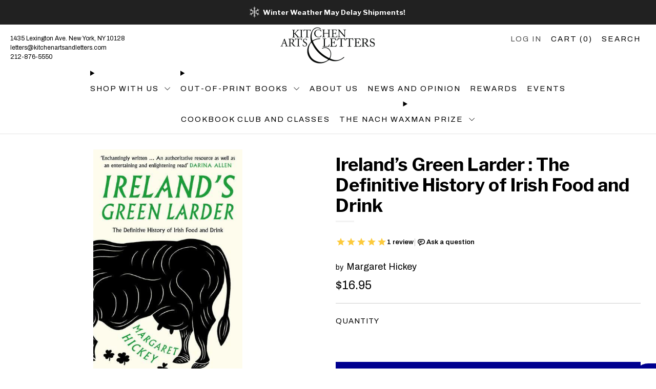

--- FILE ---
content_type: text/html; charset=utf-8
request_url: https://www.kitchenartsandletters.com/products/ireland-s-green-larder-the-definitive-history-of-irish-food-and-drink
body_size: 38860
content:
<!doctype html>
<html class="no-js" lang="en">
<head>
	<meta charset="utf-8">
	<meta http-equiv="X-UA-Compatible" content="IE=edge,chrome=1">
	<meta name="viewport" content="width=device-width, initial-scale=1.0, height=device-height, minimum-scale=1.0, maximum-scale=2.0, user-scalable=yes">
	<meta name="theme-color" content="#00008f">
    <meta name="google-site-verification" content="9mo_TiCcc04a8bTHyVp4ICL9lr6_0JB0MgobjWiIjrs" />

	<!-- Network optimisations -->
<link rel="preconnect" href="//cdn.shopify.com" crossorigin>
<link rel="preconnect" href="//fonts.shopifycdn.com" crossorigin>

<link rel="preload" as="style" href="//www.kitchenartsandletters.com/cdn/shop/t/47/assets/theme-critical.css?v=163128772902179321641750798210"><link rel="preload" as="script" href="//www.kitchenartsandletters.com/cdn/shop/t/47/assets/scrollreveal.min.js?v=163720458850474464051750798210"><link rel="preload" href="//www.kitchenartsandletters.com/cdn/fonts/archivo/archivo_n4.dc8d917cc69af0a65ae04d01fd8eeab28a3573c9.woff2" as="font" type="font/woff2" crossorigin>
<link rel="preload" href="//www.kitchenartsandletters.com/cdn/fonts/libre_franklin/librefranklin_n7.6739620624550b8695d0cc23f92ffd46eb51c7a3.woff2" as="font" type="font/woff2" crossorigin>
<link rel="canonical" href="https://www.kitchenartsandletters.com/products/ireland-s-green-larder-the-definitive-history-of-irish-food-and-drink">
        <link rel="canonical" href="https://www.kitchenartsandletters.com/products/ireland-s-green-larder-the-definitive-history-of-irish-food-and-drink" />
    

	

	<!-- Title and description ================================================== -->
	<title>Ireland’s Green Larder | Kitchen Arts &amp; Letters</title><meta name="description" content="This history of Irish food and drink is vividly readable and an impressive survey of several thousand years of hunting, gathering, farming, eating, and drinking"><!-- /snippets/social-meta-tags.liquid -->




<meta property="og:site_name" content="Kitchen Arts &amp; Letters">
<meta property="og:url" content="https://www.kitchenartsandletters.com/products/ireland-s-green-larder-the-definitive-history-of-irish-food-and-drink">
<meta property="og:title" content="Ireland’s Green Larder | Kitchen Arts &amp; Letters">
<meta property="og:type" content="product">
<meta property="og:description" content="This history of Irish food and drink is vividly readable and an impressive survey of several thousand years of hunting, gathering, farming, eating, and drinking">

  <meta property="og:price:amount" content="16.95">
  <meta property="og:price:currency" content="USD">

<meta property="og:image" content="http://www.kitchenartsandletters.com/cdn/shop/products/Hickey_9781783527991_1200x1200.jpg?v=1639065734">
<meta property="og:image:secure_url" content="https://www.kitchenartsandletters.com/cdn/shop/products/Hickey_9781783527991_1200x1200.jpg?v=1639065734">


<meta name="twitter:card" content="summary_large_image">
<meta name="twitter:title" content="Ireland’s Green Larder | Kitchen Arts &amp; Letters">
<meta name="twitter:description" content="This history of Irish food and drink is vividly readable and an impressive survey of several thousand years of hunting, gathering, farming, eating, and drinking">

	<!-- JS before CSSOM =================================================== -->
	<script type="text/javascript">
		theme = {};
		theme.t = {};
	  	theme.t.add_to_cart = 'Add to cart';
	    theme.t.sold_out = 'Sold out';
	    theme.t.unavailable = 'Unavailable';
	    theme.t.regular_price = 'Regular price';
	    theme.t.sale_price = 'Sale price';
	    theme.t.qty_notice_in_stock = 'In stock';
	    theme.t.qty_notice_low_stock = 'Low stock';
	    theme.t.qty_notice_sold_out = 'Out of stock';
	    theme.t.qty_notice_number_in_stock_html = '<span>[qty]</span> in stock';
	    theme.t.qty_notice_number_low_stock_html = 'Only <span>[qty]</span> in stock';
	    theme.t.discount_currency = 'Save [discount]';
	    theme.t.discount_percentage = 'Save [discount]%';
	    theme.t.discount_text = 'On Sale';
	    theme.t.unit_price_label = 'Unit price';
	    theme.t.unit_price_separator = 'per';
	    theme.money_format = '${{amount}}';
		theme.map = {};
		theme.map_settings_url="//www.kitchenartsandletters.com/cdn/shop/t/47/assets/map_settings.min.js?v=55973849163231613841750798210";
		theme.cart_type = 'modal';
		theme.cart_ajax = true;
		theme.routes = {
			rootUrl: "/",
			rootUrlSlash: "/",
			cartUrl: "/cart",
			cartAddUrl: "/cart/add",
			cartChangeUrl: "/cart/change"
		};
		theme.assets = {
			plyr: "//www.kitchenartsandletters.com/cdn/shop/t/47/assets/plyr.min.js?v=4209607025050129391750798210",
			masonry: "//www.kitchenartsandletters.com/cdn/shop/t/47/assets/masonry.min.js?v=52946867241060388171750798210",
			
			fecha: "//www.kitchenartsandletters.com/cdn/shop/t/47/assets/fecha.min.js?v=77892649025288305351750798210"
		};
	</script>
	
	<style id="fontsupporttest">@font-face{font-family:"font";src:url("https://")}</style>
	<script type="text/javascript">
		function supportsFontFace() {
			function blacklist() {
				var match = /(WebKit|windows phone.+trident)\/(\d+)/i.exec(navigator.userAgent);
				return match && parseInt(match[2], 10) < (match[1] == 'WebKit' ? 533 : 6);
			}
			function hasFontFaceSrc() {
				var style = document.getElementById('fontsupporttest');
				var sheet = style.sheet || style.styleSheet;
				var cssText = sheet ? (sheet.cssRules && sheet.cssRules[0] ? sheet.cssRules[0].cssText : sheet.cssText || '') : '';
				return /src/i.test(cssText);
			}
			return !blacklist() && hasFontFaceSrc();
		}
		document.documentElement.classList.replace('no-js', 'js');
		if (window.matchMedia("(pointer: coarse)").matches) {document.documentElement.classList.add('touchevents')} else {document.documentElement.classList.add('no-touchevents')}
		if (supportsFontFace()) {document.documentElement.classList.add('fontface')}
	</script>


<script>
  window.__PRODUCT_ID = 6636716261509;
  window.__PREORDER_PRODUCTS = window.__PREORDER_PRODUCTS || [];
  window.__BACKORDER_VARIANTS = window.__BACKORDER_VARIANTS || [];
  window.__PUBDATES = window.__PUBDATES || {};
  window.__COLLECTION_HANDLES = window.__COLLECTION_HANDLES || [];
  window.__SIGNED_PRODUCTS = window.__SIGNED_PRODUCTS || [];
  window.__BOOKPLATE_PRODUCTS = window.__BOOKPLATE_PRODUCTS || [];

  

  
    
      
        
        
          
          
  

  
  

  
    
    
    
      console.log("Assigning pubdate for variant 39623713554565:", "03-31-2020");
      window.__PUBDATES[39623713554565] = "03-31-2020";
    

    
    
    

    

    

    
  

  
    window.__COLLECTION_HANDLES.push("food-scholarship-1");
  
</script>

  
	<script src="//www.kitchenartsandletters.com/cdn/shop/t/47/assets/jquery.min.js?v=115860211936397945481750798210" defer="defer"></script>
	<script src="//www.kitchenartsandletters.com/cdn/shop/t/47/assets/vendor.min.js?v=63725370585070164101750798210" defer="defer"></script>
	<script src="//www.kitchenartsandletters.com/cdn/shop/t/47/assets/ajax-cart.js?v=75524019650848056511750798210" defer="defer"></script>


  <!-- CSS ================================================== -->
  









































<style data-shopify>

:root {
	--color--brand: #00008f;
	--color--brand-dark: #000076;
	--color--brand-light: #0000a9;

	--color--accent: #c12020;
	--color--accent-dark: #ab1c1c;

	--color--link: #2929ff;
	--color--link-dark: #000000;

	--color--text: #000000;
	--color--text-light: rgba(0, 0, 0, 0.7);
	--color--text-lighter: rgba(0, 0, 0, 0.55);
	--color--text-lightest: rgba(0, 0, 0, 0.2);
	--color--text-bg: rgba(0, 0, 0, 0.05);

	--color--headings: #000000;
	--color--alt-text: #666666;
	--color--btn: #ffffff;

	--color--product-bg: #ffffff;
	--color--product-sale: #c12020;

	--color--low-stock: #C00000;
	--color--in-stock: #4A9F53;

	--color--title-border: #f2f2f2;

	--color--drawer-bg: #ffffff;

	--color--bg: #ffffff;
	--color--bg-alpha: rgba(255, 255, 255, 0.8);
	--color--bg-light: #ffffff;
	--color--bg-dark: #f2f2f2;

	--color--drop-shadow: rgba(0, 0, 0, 0.08);

	--color--label-brand: #00008f;
	--color--label-sold_out: #f2f2f2;
	--color--label-discount: #c00000;
	--color--label-new: #e5e5e5;
	--color--label-custom1: #e5e5e5;
	--color--label-custom2: #e5e5e5;
	--color--label-custom3: #e5e5e5;
  	--color--label-custom4: #e5e5e5;
  	--color--label-custom5: #c12020;
  
	--color--text-label-brand: #FFFFFF;
	--color--text-label-sold_out: #000000;
	--color--text-label-discount: #FFFFFF;
	--color--text-label-new: #000000;
	--color--text-label-custom_one: #000000;
	--color--text-label-custom_two: #000000;
    --color--text-label-custom_three: #000000;
    --color--text-label-custom_four: #000000;
    --color--text-label-custom_five: #FFFFFF;

	--font--size-base: 16.0;
	--font--line-base: 30;

	--font--size-h1: 32;
	--font--size-h2: 26;
	--font--size-h3: 22;
	--font--size-h4: 20;
	--font--size-h5: 18;
	--font--size-h6: 17;

	--font--size-grid: 15;
	--font--size-nav: 15;
	--font--size-mobile-nav: 16;
	--font--size-mega-menu: 13;
	--font--size-product-form-headings: 13;

	--font--body: Archivo, sans-serif;
	--font--body-style: normal;
  --font--body-weight: 400;

  --font--title: "Libre Franklin", sans-serif;
	--font--title-weight: 700;
	--font--title-style: normal;
	--font--title-space: 0px;
	--font--title-transform: none;
	--font--title-border: 1;
	--font--title-border-size: 3px;

	--font--button: Archivo, sans-serif;
	--font--button-weight: 400;
	--font--button-style: normal;

	--font--button-space: 1px;
	--font--button-transform: none;
	--font--button-size: 14;
	--font--button-mobile-size: 12px;

	--checkbox-check-invert: 1;
}
</style>

	<style>@font-face {
  font-family: Archivo;
  font-weight: 400;
  font-style: normal;
  font-display: swap;
  src: url("//www.kitchenartsandletters.com/cdn/fonts/archivo/archivo_n4.dc8d917cc69af0a65ae04d01fd8eeab28a3573c9.woff2") format("woff2"),
       url("//www.kitchenartsandletters.com/cdn/fonts/archivo/archivo_n4.bd6b9c34fdb81d7646836be8065ce3c80a2cc984.woff") format("woff");
}

@font-face {
  font-family: "Libre Franklin";
  font-weight: 700;
  font-style: normal;
  font-display: swap;
  src: url("//www.kitchenartsandletters.com/cdn/fonts/libre_franklin/librefranklin_n7.6739620624550b8695d0cc23f92ffd46eb51c7a3.woff2") format("woff2"),
       url("//www.kitchenartsandletters.com/cdn/fonts/libre_franklin/librefranklin_n7.7cebc205621b23b061b803310af0ad39921ae57d.woff") format("woff");
}

@font-face {
  font-family: Archivo;
  font-weight: 700;
  font-style: normal;
  font-display: swap;
  src: url("//www.kitchenartsandletters.com/cdn/fonts/archivo/archivo_n7.651b020b3543640c100112be6f1c1b8e816c7f13.woff2") format("woff2"),
       url("//www.kitchenartsandletters.com/cdn/fonts/archivo/archivo_n7.7e9106d320e6594976a7dcb57957f3e712e83c96.woff") format("woff");
}

@font-face {
  font-family: Archivo;
  font-weight: 400;
  font-style: italic;
  font-display: swap;
  src: url("//www.kitchenartsandletters.com/cdn/fonts/archivo/archivo_i4.37d8c4e02dc4f8e8b559f47082eb24a5c48c2908.woff2") format("woff2"),
       url("//www.kitchenartsandletters.com/cdn/fonts/archivo/archivo_i4.839d35d75c605237591e73815270f86ab696602c.woff") format("woff");
}

@font-face {
  font-family: Archivo;
  font-weight: 700;
  font-style: italic;
  font-display: swap;
  src: url("//www.kitchenartsandletters.com/cdn/fonts/archivo/archivo_i7.3dc798c6f261b8341dd97dd5c78d97d457c63517.woff2") format("woff2"),
       url("//www.kitchenartsandletters.com/cdn/fonts/archivo/archivo_i7.3b65e9d326e7379bd5f15bcb927c5d533d950ff6.woff") format("woff");
}

</style>

<link rel="stylesheet" href="//www.kitchenartsandletters.com/cdn/shop/t/47/assets/theme-critical.css?v=163128772902179321641750798210">

<link rel="preload" href="//www.kitchenartsandletters.com/cdn/shop/t/47/assets/theme.css?v=44762011936381961451760366865" as="style" onload="this.onload=null;this.rel='stylesheet'">
<noscript><link rel="stylesheet" href="//www.kitchenartsandletters.com/cdn/shop/t/47/assets/theme.css?v=44762011936381961451760366865"></noscript>
<script>
	/*! loadCSS rel=preload polyfill. [c]2017 Filament Group, Inc. MIT License */
	(function(w){"use strict";if(!w.loadCSS){w.loadCSS=function(){}}var rp=loadCSS.relpreload={};rp.support=(function(){var ret;try{ret=w.document.createElement("link").relList.supports("preload")}catch(e){ret=false}return function(){return ret}})();rp.bindMediaToggle=function(link){var finalMedia=link.media||"all";function enableStylesheet(){if(link.addEventListener){link.removeEventListener("load",enableStylesheet)}else if(link.attachEvent){link.detachEvent("onload",enableStylesheet)}link.setAttribute("onload",null);link.media=finalMedia}if(link.addEventListener){link.addEventListener("load",enableStylesheet)}else if(link.attachEvent){link.attachEvent("onload",enableStylesheet)}setTimeout(function(){link.rel="stylesheet";link.media="only x"});setTimeout(enableStylesheet,3000)};rp.poly=function(){if(rp.support()){return}var links=w.document.getElementsByTagName("link");for(var i=0;i<links.length;i+=1){var link=links[i];if(link.rel==="preload"&&link.getAttribute("as")==="style"&&!link.getAttribute("data-loadcss")){link.setAttribute("data-loadcss",true);rp.bindMediaToggle(link)}}};if(!rp.support()){rp.poly();var run=w.setInterval(rp.poly,500);if(w.addEventListener){w.addEventListener("load",function(){rp.poly();w.clearInterval(run)})}else if(w.attachEvent){w.attachEvent("onload",function(){rp.poly();w.clearInterval(run)})}}if(typeof exports!=="undefined"){exports.loadCSS=loadCSS}else{w.loadCSS=loadCSS}}(typeof global!=="undefined"?global:this));
</script>
 
	<!-- JS after CSSOM=================================================== -->
	<script src="//www.kitchenartsandletters.com/cdn/shop/t/47/assets/theme.min.js?v=13857629684926792451750798210" defer="defer"></script>
	<script src="//www.kitchenartsandletters.com/cdn/shop/t/47/assets/custom.js?v=132581193450573052311762202530" defer="defer"></script><script src="//www.kitchenartsandletters.com/cdn/shop/t/47/assets/swatch-colors.js?v=82493430240517712901750798210" defer="defer"></script><script src="//www.kitchenartsandletters.com/cdn/shop/t/47/assets/details-disclosure.js?v=96430930583685380661750798210" defer="defer"></script>
	<script src="//www.kitchenartsandletters.com/cdn/shop/t/47/assets/header-details-disclosure.js?v=21486544877615593081750798210" defer="defer"></script>

	

  
		<script src="//www.kitchenartsandletters.com/cdn/shop/t/47/assets/scrollreveal.min.js?v=163720458850474464051750798210"></script>
	
	

	<script src="//www.kitchenartsandletters.com/cdn/shop/t/47/assets/damage-condition-dynamic.js?v=11970372352488462831767648735" defer></script>

	<!-- Header hook for plugins ================================================== -->
  <script>window.performance && window.performance.mark && window.performance.mark('shopify.content_for_header.start');</script><meta name="google-site-verification" content="9mo_TiCcc04a8bTHyVp4ICL9lr6_0JB0MgobjWiIjrs">
<meta id="shopify-digital-wallet" name="shopify-digital-wallet" content="/29750460549/digital_wallets/dialog">
<meta name="shopify-checkout-api-token" content="238f4bd0e347cd4329c890c3ba72d7ae">
<meta id="in-context-paypal-metadata" data-shop-id="29750460549" data-venmo-supported="false" data-environment="production" data-locale="en_US" data-paypal-v4="true" data-currency="USD">
<link rel="alternate" type="application/json+oembed" href="https://www.kitchenartsandletters.com/products/ireland-s-green-larder-the-definitive-history-of-irish-food-and-drink.oembed">
<script async="async" src="/checkouts/internal/preloads.js?locale=en-US"></script>
<link rel="preconnect" href="https://shop.app" crossorigin="anonymous">
<script async="async" src="https://shop.app/checkouts/internal/preloads.js?locale=en-US&shop_id=29750460549" crossorigin="anonymous"></script>
<script id="apple-pay-shop-capabilities" type="application/json">{"shopId":29750460549,"countryCode":"US","currencyCode":"USD","merchantCapabilities":["supports3DS"],"merchantId":"gid:\/\/shopify\/Shop\/29750460549","merchantName":"Kitchen Arts \u0026 Letters","requiredBillingContactFields":["postalAddress","email","phone"],"requiredShippingContactFields":["postalAddress","email","phone"],"shippingType":"shipping","supportedNetworks":["visa","masterCard","amex","discover","elo","jcb"],"total":{"type":"pending","label":"Kitchen Arts \u0026 Letters","amount":"1.00"},"shopifyPaymentsEnabled":true,"supportsSubscriptions":true}</script>
<script id="shopify-features" type="application/json">{"accessToken":"238f4bd0e347cd4329c890c3ba72d7ae","betas":["rich-media-storefront-analytics"],"domain":"www.kitchenartsandletters.com","predictiveSearch":true,"shopId":29750460549,"locale":"en"}</script>
<script>var Shopify = Shopify || {};
Shopify.shop = "castironbooks.myshopify.com";
Shopify.locale = "en";
Shopify.currency = {"active":"USD","rate":"1.0"};
Shopify.country = "US";
Shopify.theme = {"name":"Venue - 2025 - Alpha","id":127529156741,"schema_name":"Venue","schema_version":"10.0.0","theme_store_id":836,"role":"main"};
Shopify.theme.handle = "null";
Shopify.theme.style = {"id":null,"handle":null};
Shopify.cdnHost = "www.kitchenartsandletters.com/cdn";
Shopify.routes = Shopify.routes || {};
Shopify.routes.root = "/";</script>
<script type="module">!function(o){(o.Shopify=o.Shopify||{}).modules=!0}(window);</script>
<script>!function(o){function n(){var o=[];function n(){o.push(Array.prototype.slice.apply(arguments))}return n.q=o,n}var t=o.Shopify=o.Shopify||{};t.loadFeatures=n(),t.autoloadFeatures=n()}(window);</script>
<script>
  window.ShopifyPay = window.ShopifyPay || {};
  window.ShopifyPay.apiHost = "shop.app\/pay";
  window.ShopifyPay.redirectState = null;
</script>
<script id="shop-js-analytics" type="application/json">{"pageType":"product"}</script>
<script defer="defer" async type="module" src="//www.kitchenartsandletters.com/cdn/shopifycloud/shop-js/modules/v2/client.init-shop-cart-sync_BN7fPSNr.en.esm.js"></script>
<script defer="defer" async type="module" src="//www.kitchenartsandletters.com/cdn/shopifycloud/shop-js/modules/v2/chunk.common_Cbph3Kss.esm.js"></script>
<script defer="defer" async type="module" src="//www.kitchenartsandletters.com/cdn/shopifycloud/shop-js/modules/v2/chunk.modal_DKumMAJ1.esm.js"></script>
<script type="module">
  await import("//www.kitchenartsandletters.com/cdn/shopifycloud/shop-js/modules/v2/client.init-shop-cart-sync_BN7fPSNr.en.esm.js");
await import("//www.kitchenartsandletters.com/cdn/shopifycloud/shop-js/modules/v2/chunk.common_Cbph3Kss.esm.js");
await import("//www.kitchenartsandletters.com/cdn/shopifycloud/shop-js/modules/v2/chunk.modal_DKumMAJ1.esm.js");

  window.Shopify.SignInWithShop?.initShopCartSync?.({"fedCMEnabled":true,"windoidEnabled":true});

</script>
<script>
  window.Shopify = window.Shopify || {};
  if (!window.Shopify.featureAssets) window.Shopify.featureAssets = {};
  window.Shopify.featureAssets['shop-js'] = {"shop-cart-sync":["modules/v2/client.shop-cart-sync_CJVUk8Jm.en.esm.js","modules/v2/chunk.common_Cbph3Kss.esm.js","modules/v2/chunk.modal_DKumMAJ1.esm.js"],"init-fed-cm":["modules/v2/client.init-fed-cm_7Fvt41F4.en.esm.js","modules/v2/chunk.common_Cbph3Kss.esm.js","modules/v2/chunk.modal_DKumMAJ1.esm.js"],"init-shop-email-lookup-coordinator":["modules/v2/client.init-shop-email-lookup-coordinator_Cc088_bR.en.esm.js","modules/v2/chunk.common_Cbph3Kss.esm.js","modules/v2/chunk.modal_DKumMAJ1.esm.js"],"init-windoid":["modules/v2/client.init-windoid_hPopwJRj.en.esm.js","modules/v2/chunk.common_Cbph3Kss.esm.js","modules/v2/chunk.modal_DKumMAJ1.esm.js"],"shop-button":["modules/v2/client.shop-button_B0jaPSNF.en.esm.js","modules/v2/chunk.common_Cbph3Kss.esm.js","modules/v2/chunk.modal_DKumMAJ1.esm.js"],"shop-cash-offers":["modules/v2/client.shop-cash-offers_DPIskqss.en.esm.js","modules/v2/chunk.common_Cbph3Kss.esm.js","modules/v2/chunk.modal_DKumMAJ1.esm.js"],"shop-toast-manager":["modules/v2/client.shop-toast-manager_CK7RT69O.en.esm.js","modules/v2/chunk.common_Cbph3Kss.esm.js","modules/v2/chunk.modal_DKumMAJ1.esm.js"],"init-shop-cart-sync":["modules/v2/client.init-shop-cart-sync_BN7fPSNr.en.esm.js","modules/v2/chunk.common_Cbph3Kss.esm.js","modules/v2/chunk.modal_DKumMAJ1.esm.js"],"init-customer-accounts-sign-up":["modules/v2/client.init-customer-accounts-sign-up_CfPf4CXf.en.esm.js","modules/v2/client.shop-login-button_DeIztwXF.en.esm.js","modules/v2/chunk.common_Cbph3Kss.esm.js","modules/v2/chunk.modal_DKumMAJ1.esm.js"],"pay-button":["modules/v2/client.pay-button_CgIwFSYN.en.esm.js","modules/v2/chunk.common_Cbph3Kss.esm.js","modules/v2/chunk.modal_DKumMAJ1.esm.js"],"init-customer-accounts":["modules/v2/client.init-customer-accounts_DQ3x16JI.en.esm.js","modules/v2/client.shop-login-button_DeIztwXF.en.esm.js","modules/v2/chunk.common_Cbph3Kss.esm.js","modules/v2/chunk.modal_DKumMAJ1.esm.js"],"avatar":["modules/v2/client.avatar_BTnouDA3.en.esm.js"],"init-shop-for-new-customer-accounts":["modules/v2/client.init-shop-for-new-customer-accounts_CsZy_esa.en.esm.js","modules/v2/client.shop-login-button_DeIztwXF.en.esm.js","modules/v2/chunk.common_Cbph3Kss.esm.js","modules/v2/chunk.modal_DKumMAJ1.esm.js"],"shop-follow-button":["modules/v2/client.shop-follow-button_BRMJjgGd.en.esm.js","modules/v2/chunk.common_Cbph3Kss.esm.js","modules/v2/chunk.modal_DKumMAJ1.esm.js"],"checkout-modal":["modules/v2/client.checkout-modal_B9Drz_yf.en.esm.js","modules/v2/chunk.common_Cbph3Kss.esm.js","modules/v2/chunk.modal_DKumMAJ1.esm.js"],"shop-login-button":["modules/v2/client.shop-login-button_DeIztwXF.en.esm.js","modules/v2/chunk.common_Cbph3Kss.esm.js","modules/v2/chunk.modal_DKumMAJ1.esm.js"],"lead-capture":["modules/v2/client.lead-capture_DXYzFM3R.en.esm.js","modules/v2/chunk.common_Cbph3Kss.esm.js","modules/v2/chunk.modal_DKumMAJ1.esm.js"],"shop-login":["modules/v2/client.shop-login_CA5pJqmO.en.esm.js","modules/v2/chunk.common_Cbph3Kss.esm.js","modules/v2/chunk.modal_DKumMAJ1.esm.js"],"payment-terms":["modules/v2/client.payment-terms_BxzfvcZJ.en.esm.js","modules/v2/chunk.common_Cbph3Kss.esm.js","modules/v2/chunk.modal_DKumMAJ1.esm.js"]};
</script>
<script>(function() {
  var isLoaded = false;
  function asyncLoad() {
    if (isLoaded) return;
    isLoaded = true;
    var urls = ["https:\/\/chimpstatic.com\/mcjs-connected\/js\/users\/a84a608643ac5bfcd47cc8250\/8104c4cbd18cd5af9994e0f3d.js?shop=castironbooks.myshopify.com","\/\/cdn.shopify.com\/proxy\/edc17917f667961a3072ca3a198463f1cd8959996f8cb680e2c1716c5b42b648\/static.cdn.printful.com\/static\/js\/external\/shopify-product-customizer.js?v=0.28\u0026shop=castironbooks.myshopify.com\u0026sp-cache-control=cHVibGljLCBtYXgtYWdlPTkwMA"];
    for (var i = 0; i < urls.length; i++) {
      var s = document.createElement('script');
      s.type = 'text/javascript';
      s.async = true;
      s.src = urls[i];
      var x = document.getElementsByTagName('script')[0];
      x.parentNode.insertBefore(s, x);
    }
  };
  if(window.attachEvent) {
    window.attachEvent('onload', asyncLoad);
  } else {
    window.addEventListener('load', asyncLoad, false);
  }
})();</script>
<script id="__st">var __st={"a":29750460549,"offset":-18000,"reqid":"538265c6-719b-41a5-af3d-137ca8b8161e-1769828901","pageurl":"www.kitchenartsandletters.com\/products\/ireland-s-green-larder-the-definitive-history-of-irish-food-and-drink","u":"9c4d6b0da971","p":"product","rtyp":"product","rid":6636716261509};</script>
<script>window.ShopifyPaypalV4VisibilityTracking = true;</script>
<script id="captcha-bootstrap">!function(){'use strict';const t='contact',e='account',n='new_comment',o=[[t,t],['blogs',n],['comments',n],[t,'customer']],c=[[e,'customer_login'],[e,'guest_login'],[e,'recover_customer_password'],[e,'create_customer']],r=t=>t.map((([t,e])=>`form[action*='/${t}']:not([data-nocaptcha='true']) input[name='form_type'][value='${e}']`)).join(','),a=t=>()=>t?[...document.querySelectorAll(t)].map((t=>t.form)):[];function s(){const t=[...o],e=r(t);return a(e)}const i='password',u='form_key',d=['recaptcha-v3-token','g-recaptcha-response','h-captcha-response',i],f=()=>{try{return window.sessionStorage}catch{return}},m='__shopify_v',_=t=>t.elements[u];function p(t,e,n=!1){try{const o=window.sessionStorage,c=JSON.parse(o.getItem(e)),{data:r}=function(t){const{data:e,action:n}=t;return t[m]||n?{data:e,action:n}:{data:t,action:n}}(c);for(const[e,n]of Object.entries(r))t.elements[e]&&(t.elements[e].value=n);n&&o.removeItem(e)}catch(o){console.error('form repopulation failed',{error:o})}}const l='form_type',E='cptcha';function T(t){t.dataset[E]=!0}const w=window,h=w.document,L='Shopify',v='ce_forms',y='captcha';let A=!1;((t,e)=>{const n=(g='f06e6c50-85a8-45c8-87d0-21a2b65856fe',I='https://cdn.shopify.com/shopifycloud/storefront-forms-hcaptcha/ce_storefront_forms_captcha_hcaptcha.v1.5.2.iife.js',D={infoText:'Protected by hCaptcha',privacyText:'Privacy',termsText:'Terms'},(t,e,n)=>{const o=w[L][v],c=o.bindForm;if(c)return c(t,g,e,D).then(n);var r;o.q.push([[t,g,e,D],n]),r=I,A||(h.body.append(Object.assign(h.createElement('script'),{id:'captcha-provider',async:!0,src:r})),A=!0)});var g,I,D;w[L]=w[L]||{},w[L][v]=w[L][v]||{},w[L][v].q=[],w[L][y]=w[L][y]||{},w[L][y].protect=function(t,e){n(t,void 0,e),T(t)},Object.freeze(w[L][y]),function(t,e,n,w,h,L){const[v,y,A,g]=function(t,e,n){const i=e?o:[],u=t?c:[],d=[...i,...u],f=r(d),m=r(i),_=r(d.filter((([t,e])=>n.includes(e))));return[a(f),a(m),a(_),s()]}(w,h,L),I=t=>{const e=t.target;return e instanceof HTMLFormElement?e:e&&e.form},D=t=>v().includes(t);t.addEventListener('submit',(t=>{const e=I(t);if(!e)return;const n=D(e)&&!e.dataset.hcaptchaBound&&!e.dataset.recaptchaBound,o=_(e),c=g().includes(e)&&(!o||!o.value);(n||c)&&t.preventDefault(),c&&!n&&(function(t){try{if(!f())return;!function(t){const e=f();if(!e)return;const n=_(t);if(!n)return;const o=n.value;o&&e.removeItem(o)}(t);const e=Array.from(Array(32),(()=>Math.random().toString(36)[2])).join('');!function(t,e){_(t)||t.append(Object.assign(document.createElement('input'),{type:'hidden',name:u})),t.elements[u].value=e}(t,e),function(t,e){const n=f();if(!n)return;const o=[...t.querySelectorAll(`input[type='${i}']`)].map((({name:t})=>t)),c=[...d,...o],r={};for(const[a,s]of new FormData(t).entries())c.includes(a)||(r[a]=s);n.setItem(e,JSON.stringify({[m]:1,action:t.action,data:r}))}(t,e)}catch(e){console.error('failed to persist form',e)}}(e),e.submit())}));const S=(t,e)=>{t&&!t.dataset[E]&&(n(t,e.some((e=>e===t))),T(t))};for(const o of['focusin','change'])t.addEventListener(o,(t=>{const e=I(t);D(e)&&S(e,y())}));const B=e.get('form_key'),M=e.get(l),P=B&&M;t.addEventListener('DOMContentLoaded',(()=>{const t=y();if(P)for(const e of t)e.elements[l].value===M&&p(e,B);[...new Set([...A(),...v().filter((t=>'true'===t.dataset.shopifyCaptcha))])].forEach((e=>S(e,t)))}))}(h,new URLSearchParams(w.location.search),n,t,e,['guest_login'])})(!0,!0)}();</script>
<script integrity="sha256-4kQ18oKyAcykRKYeNunJcIwy7WH5gtpwJnB7kiuLZ1E=" data-source-attribution="shopify.loadfeatures" defer="defer" src="//www.kitchenartsandletters.com/cdn/shopifycloud/storefront/assets/storefront/load_feature-a0a9edcb.js" crossorigin="anonymous"></script>
<script crossorigin="anonymous" defer="defer" src="//www.kitchenartsandletters.com/cdn/shopifycloud/storefront/assets/shopify_pay/storefront-65b4c6d7.js?v=20250812"></script>
<script data-source-attribution="shopify.dynamic_checkout.dynamic.init">var Shopify=Shopify||{};Shopify.PaymentButton=Shopify.PaymentButton||{isStorefrontPortableWallets:!0,init:function(){window.Shopify.PaymentButton.init=function(){};var t=document.createElement("script");t.src="https://www.kitchenartsandletters.com/cdn/shopifycloud/portable-wallets/latest/portable-wallets.en.js",t.type="module",document.head.appendChild(t)}};
</script>
<script data-source-attribution="shopify.dynamic_checkout.buyer_consent">
  function portableWalletsHideBuyerConsent(e){var t=document.getElementById("shopify-buyer-consent"),n=document.getElementById("shopify-subscription-policy-button");t&&n&&(t.classList.add("hidden"),t.setAttribute("aria-hidden","true"),n.removeEventListener("click",e))}function portableWalletsShowBuyerConsent(e){var t=document.getElementById("shopify-buyer-consent"),n=document.getElementById("shopify-subscription-policy-button");t&&n&&(t.classList.remove("hidden"),t.removeAttribute("aria-hidden"),n.addEventListener("click",e))}window.Shopify?.PaymentButton&&(window.Shopify.PaymentButton.hideBuyerConsent=portableWalletsHideBuyerConsent,window.Shopify.PaymentButton.showBuyerConsent=portableWalletsShowBuyerConsent);
</script>
<script data-source-attribution="shopify.dynamic_checkout.cart.bootstrap">document.addEventListener("DOMContentLoaded",(function(){function t(){return document.querySelector("shopify-accelerated-checkout-cart, shopify-accelerated-checkout")}if(t())Shopify.PaymentButton.init();else{new MutationObserver((function(e,n){t()&&(Shopify.PaymentButton.init(),n.disconnect())})).observe(document.body,{childList:!0,subtree:!0})}}));
</script>
<script id='scb4127' type='text/javascript' async='' src='https://www.kitchenartsandletters.com/cdn/shopifycloud/privacy-banner/storefront-banner.js'></script><link id="shopify-accelerated-checkout-styles" rel="stylesheet" media="screen" href="https://www.kitchenartsandletters.com/cdn/shopifycloud/portable-wallets/latest/accelerated-checkout-backwards-compat.css" crossorigin="anonymous">
<style id="shopify-accelerated-checkout-cart">
        #shopify-buyer-consent {
  margin-top: 1em;
  display: inline-block;
  width: 100%;
}

#shopify-buyer-consent.hidden {
  display: none;
}

#shopify-subscription-policy-button {
  background: none;
  border: none;
  padding: 0;
  text-decoration: underline;
  font-size: inherit;
  cursor: pointer;
}

#shopify-subscription-policy-button::before {
  box-shadow: none;
}

      </style>

<script>window.performance && window.performance.mark && window.performance.mark('shopify.content_for_header.end');</script>
<!-- BEGIN app block: shopify://apps/klaviyo-email-marketing-sms/blocks/klaviyo-onsite-embed/2632fe16-c075-4321-a88b-50b567f42507 -->












  <script async src="https://static.klaviyo.com/onsite/js/WGazUR/klaviyo.js?company_id=WGazUR"></script>
  <script>!function(){if(!window.klaviyo){window._klOnsite=window._klOnsite||[];try{window.klaviyo=new Proxy({},{get:function(n,i){return"push"===i?function(){var n;(n=window._klOnsite).push.apply(n,arguments)}:function(){for(var n=arguments.length,o=new Array(n),w=0;w<n;w++)o[w]=arguments[w];var t="function"==typeof o[o.length-1]?o.pop():void 0,e=new Promise((function(n){window._klOnsite.push([i].concat(o,[function(i){t&&t(i),n(i)}]))}));return e}}})}catch(n){window.klaviyo=window.klaviyo||[],window.klaviyo.push=function(){var n;(n=window._klOnsite).push.apply(n,arguments)}}}}();</script>

  
    <script id="viewed_product">
      if (item == null) {
        var _learnq = _learnq || [];

        var MetafieldReviews = null
        var MetafieldYotpoRating = null
        var MetafieldYotpoCount = null
        var MetafieldLooxRating = null
        var MetafieldLooxCount = null
        var okendoProduct = null
        var okendoProductReviewCount = null
        var okendoProductReviewAverageValue = null
        try {
          // The following fields are used for Customer Hub recently viewed in order to add reviews.
          // This information is not part of __kla_viewed. Instead, it is part of __kla_viewed_reviewed_items
          MetafieldReviews = {"rating":{"scale_min":"1.0","scale_max":"5.0","value":"5.0"},"rating_count":1};
          MetafieldYotpoRating = null
          MetafieldYotpoCount = null
          MetafieldLooxRating = null
          MetafieldLooxCount = null

          okendoProduct = null
          // If the okendo metafield is not legacy, it will error, which then requires the new json formatted data
          if (okendoProduct && 'error' in okendoProduct) {
            okendoProduct = null
          }
          okendoProductReviewCount = okendoProduct ? okendoProduct.reviewCount : null
          okendoProductReviewAverageValue = okendoProduct ? okendoProduct.reviewAverageValue : null
        } catch (error) {
          console.error('Error in Klaviyo onsite reviews tracking:', error);
        }

        var item = {
          Name: "Ireland’s Green Larder : The Definitive History of Irish Food and Drink",
          ProductID: 6636716261509,
          Categories: ["Food History and Scholarship Books"],
          ImageURL: "https://www.kitchenartsandletters.com/cdn/shop/products/Hickey_9781783527991_grande.jpg?v=1639065734",
          URL: "https://www.kitchenartsandletters.com/products/ireland-s-green-larder-the-definitive-history-of-irish-food-and-drink",
          Brand: "SMP",
          Price: "$16.95",
          Value: "16.95",
          CompareAtPrice: "$0.00"
        };
        _learnq.push(['track', 'Viewed Product', item]);
        _learnq.push(['trackViewedItem', {
          Title: item.Name,
          ItemId: item.ProductID,
          Categories: item.Categories,
          ImageUrl: item.ImageURL,
          Url: item.URL,
          Metadata: {
            Brand: item.Brand,
            Price: item.Price,
            Value: item.Value,
            CompareAtPrice: item.CompareAtPrice
          },
          metafields:{
            reviews: MetafieldReviews,
            yotpo:{
              rating: MetafieldYotpoRating,
              count: MetafieldYotpoCount,
            },
            loox:{
              rating: MetafieldLooxRating,
              count: MetafieldLooxCount,
            },
            okendo: {
              rating: okendoProductReviewAverageValue,
              count: okendoProductReviewCount,
            }
          }
        }]);
      }
    </script>
  




  <script>
    window.klaviyoReviewsProductDesignMode = false
  </script>







<!-- END app block --><link href="https://monorail-edge.shopifysvc.com" rel="dns-prefetch">
<script>(function(){if ("sendBeacon" in navigator && "performance" in window) {try {var session_token_from_headers = performance.getEntriesByType('navigation')[0].serverTiming.find(x => x.name == '_s').description;} catch {var session_token_from_headers = undefined;}var session_cookie_matches = document.cookie.match(/_shopify_s=([^;]*)/);var session_token_from_cookie = session_cookie_matches && session_cookie_matches.length === 2 ? session_cookie_matches[1] : "";var session_token = session_token_from_headers || session_token_from_cookie || "";function handle_abandonment_event(e) {var entries = performance.getEntries().filter(function(entry) {return /monorail-edge.shopifysvc.com/.test(entry.name);});if (!window.abandonment_tracked && entries.length === 0) {window.abandonment_tracked = true;var currentMs = Date.now();var navigation_start = performance.timing.navigationStart;var payload = {shop_id: 29750460549,url: window.location.href,navigation_start,duration: currentMs - navigation_start,session_token,page_type: "product"};window.navigator.sendBeacon("https://monorail-edge.shopifysvc.com/v1/produce", JSON.stringify({schema_id: "online_store_buyer_site_abandonment/1.1",payload: payload,metadata: {event_created_at_ms: currentMs,event_sent_at_ms: currentMs}}));}}window.addEventListener('pagehide', handle_abandonment_event);}}());</script>
<script id="web-pixels-manager-setup">(function e(e,d,r,n,o){if(void 0===o&&(o={}),!Boolean(null===(a=null===(i=window.Shopify)||void 0===i?void 0:i.analytics)||void 0===a?void 0:a.replayQueue)){var i,a;window.Shopify=window.Shopify||{};var t=window.Shopify;t.analytics=t.analytics||{};var s=t.analytics;s.replayQueue=[],s.publish=function(e,d,r){return s.replayQueue.push([e,d,r]),!0};try{self.performance.mark("wpm:start")}catch(e){}var l=function(){var e={modern:/Edge?\/(1{2}[4-9]|1[2-9]\d|[2-9]\d{2}|\d{4,})\.\d+(\.\d+|)|Firefox\/(1{2}[4-9]|1[2-9]\d|[2-9]\d{2}|\d{4,})\.\d+(\.\d+|)|Chrom(ium|e)\/(9{2}|\d{3,})\.\d+(\.\d+|)|(Maci|X1{2}).+ Version\/(15\.\d+|(1[6-9]|[2-9]\d|\d{3,})\.\d+)([,.]\d+|)( \(\w+\)|)( Mobile\/\w+|) Safari\/|Chrome.+OPR\/(9{2}|\d{3,})\.\d+\.\d+|(CPU[ +]OS|iPhone[ +]OS|CPU[ +]iPhone|CPU IPhone OS|CPU iPad OS)[ +]+(15[._]\d+|(1[6-9]|[2-9]\d|\d{3,})[._]\d+)([._]\d+|)|Android:?[ /-](13[3-9]|1[4-9]\d|[2-9]\d{2}|\d{4,})(\.\d+|)(\.\d+|)|Android.+Firefox\/(13[5-9]|1[4-9]\d|[2-9]\d{2}|\d{4,})\.\d+(\.\d+|)|Android.+Chrom(ium|e)\/(13[3-9]|1[4-9]\d|[2-9]\d{2}|\d{4,})\.\d+(\.\d+|)|SamsungBrowser\/([2-9]\d|\d{3,})\.\d+/,legacy:/Edge?\/(1[6-9]|[2-9]\d|\d{3,})\.\d+(\.\d+|)|Firefox\/(5[4-9]|[6-9]\d|\d{3,})\.\d+(\.\d+|)|Chrom(ium|e)\/(5[1-9]|[6-9]\d|\d{3,})\.\d+(\.\d+|)([\d.]+$|.*Safari\/(?![\d.]+ Edge\/[\d.]+$))|(Maci|X1{2}).+ Version\/(10\.\d+|(1[1-9]|[2-9]\d|\d{3,})\.\d+)([,.]\d+|)( \(\w+\)|)( Mobile\/\w+|) Safari\/|Chrome.+OPR\/(3[89]|[4-9]\d|\d{3,})\.\d+\.\d+|(CPU[ +]OS|iPhone[ +]OS|CPU[ +]iPhone|CPU IPhone OS|CPU iPad OS)[ +]+(10[._]\d+|(1[1-9]|[2-9]\d|\d{3,})[._]\d+)([._]\d+|)|Android:?[ /-](13[3-9]|1[4-9]\d|[2-9]\d{2}|\d{4,})(\.\d+|)(\.\d+|)|Mobile Safari.+OPR\/([89]\d|\d{3,})\.\d+\.\d+|Android.+Firefox\/(13[5-9]|1[4-9]\d|[2-9]\d{2}|\d{4,})\.\d+(\.\d+|)|Android.+Chrom(ium|e)\/(13[3-9]|1[4-9]\d|[2-9]\d{2}|\d{4,})\.\d+(\.\d+|)|Android.+(UC? ?Browser|UCWEB|U3)[ /]?(15\.([5-9]|\d{2,})|(1[6-9]|[2-9]\d|\d{3,})\.\d+)\.\d+|SamsungBrowser\/(5\.\d+|([6-9]|\d{2,})\.\d+)|Android.+MQ{2}Browser\/(14(\.(9|\d{2,})|)|(1[5-9]|[2-9]\d|\d{3,})(\.\d+|))(\.\d+|)|K[Aa][Ii]OS\/(3\.\d+|([4-9]|\d{2,})\.\d+)(\.\d+|)/},d=e.modern,r=e.legacy,n=navigator.userAgent;return n.match(d)?"modern":n.match(r)?"legacy":"unknown"}(),u="modern"===l?"modern":"legacy",c=(null!=n?n:{modern:"",legacy:""})[u],f=function(e){return[e.baseUrl,"/wpm","/b",e.hashVersion,"modern"===e.buildTarget?"m":"l",".js"].join("")}({baseUrl:d,hashVersion:r,buildTarget:u}),m=function(e){var d=e.version,r=e.bundleTarget,n=e.surface,o=e.pageUrl,i=e.monorailEndpoint;return{emit:function(e){var a=e.status,t=e.errorMsg,s=(new Date).getTime(),l=JSON.stringify({metadata:{event_sent_at_ms:s},events:[{schema_id:"web_pixels_manager_load/3.1",payload:{version:d,bundle_target:r,page_url:o,status:a,surface:n,error_msg:t},metadata:{event_created_at_ms:s}}]});if(!i)return console&&console.warn&&console.warn("[Web Pixels Manager] No Monorail endpoint provided, skipping logging."),!1;try{return self.navigator.sendBeacon.bind(self.navigator)(i,l)}catch(e){}var u=new XMLHttpRequest;try{return u.open("POST",i,!0),u.setRequestHeader("Content-Type","text/plain"),u.send(l),!0}catch(e){return console&&console.warn&&console.warn("[Web Pixels Manager] Got an unhandled error while logging to Monorail."),!1}}}}({version:r,bundleTarget:l,surface:e.surface,pageUrl:self.location.href,monorailEndpoint:e.monorailEndpoint});try{o.browserTarget=l,function(e){var d=e.src,r=e.async,n=void 0===r||r,o=e.onload,i=e.onerror,a=e.sri,t=e.scriptDataAttributes,s=void 0===t?{}:t,l=document.createElement("script"),u=document.querySelector("head"),c=document.querySelector("body");if(l.async=n,l.src=d,a&&(l.integrity=a,l.crossOrigin="anonymous"),s)for(var f in s)if(Object.prototype.hasOwnProperty.call(s,f))try{l.dataset[f]=s[f]}catch(e){}if(o&&l.addEventListener("load",o),i&&l.addEventListener("error",i),u)u.appendChild(l);else{if(!c)throw new Error("Did not find a head or body element to append the script");c.appendChild(l)}}({src:f,async:!0,onload:function(){if(!function(){var e,d;return Boolean(null===(d=null===(e=window.Shopify)||void 0===e?void 0:e.analytics)||void 0===d?void 0:d.initialized)}()){var d=window.webPixelsManager.init(e)||void 0;if(d){var r=window.Shopify.analytics;r.replayQueue.forEach((function(e){var r=e[0],n=e[1],o=e[2];d.publishCustomEvent(r,n,o)})),r.replayQueue=[],r.publish=d.publishCustomEvent,r.visitor=d.visitor,r.initialized=!0}}},onerror:function(){return m.emit({status:"failed",errorMsg:"".concat(f," has failed to load")})},sri:function(e){var d=/^sha384-[A-Za-z0-9+/=]+$/;return"string"==typeof e&&d.test(e)}(c)?c:"",scriptDataAttributes:o}),m.emit({status:"loading"})}catch(e){m.emit({status:"failed",errorMsg:(null==e?void 0:e.message)||"Unknown error"})}}})({shopId: 29750460549,storefrontBaseUrl: "https://www.kitchenartsandletters.com",extensionsBaseUrl: "https://extensions.shopifycdn.com/cdn/shopifycloud/web-pixels-manager",monorailEndpoint: "https://monorail-edge.shopifysvc.com/unstable/produce_batch",surface: "storefront-renderer",enabledBetaFlags: ["2dca8a86"],webPixelsConfigList: [{"id":"558923909","configuration":"{\"accountID\":\"WGazUR\",\"webPixelConfig\":\"eyJlbmFibGVBZGRlZFRvQ2FydEV2ZW50cyI6IHRydWV9\"}","eventPayloadVersion":"v1","runtimeContext":"STRICT","scriptVersion":"524f6c1ee37bacdca7657a665bdca589","type":"APP","apiClientId":123074,"privacyPurposes":["ANALYTICS","MARKETING"],"dataSharingAdjustments":{"protectedCustomerApprovalScopes":["read_customer_address","read_customer_email","read_customer_name","read_customer_personal_data","read_customer_phone"]}},{"id":"303431813","configuration":"{\"config\":\"{\\\"pixel_id\\\":\\\"G-0X0Y8P1RGK\\\",\\\"target_country\\\":\\\"US\\\",\\\"gtag_events\\\":[{\\\"type\\\":\\\"search\\\",\\\"action_label\\\":\\\"G-0X0Y8P1RGK\\\"},{\\\"type\\\":\\\"begin_checkout\\\",\\\"action_label\\\":\\\"G-0X0Y8P1RGK\\\"},{\\\"type\\\":\\\"view_item\\\",\\\"action_label\\\":[\\\"G-0X0Y8P1RGK\\\",\\\"MC-122WCPGN34\\\"]},{\\\"type\\\":\\\"purchase\\\",\\\"action_label\\\":[\\\"G-0X0Y8P1RGK\\\",\\\"MC-122WCPGN34\\\"]},{\\\"type\\\":\\\"page_view\\\",\\\"action_label\\\":[\\\"G-0X0Y8P1RGK\\\",\\\"MC-122WCPGN34\\\"]},{\\\"type\\\":\\\"add_payment_info\\\",\\\"action_label\\\":\\\"G-0X0Y8P1RGK\\\"},{\\\"type\\\":\\\"add_to_cart\\\",\\\"action_label\\\":\\\"G-0X0Y8P1RGK\\\"}],\\\"enable_monitoring_mode\\\":false}\"}","eventPayloadVersion":"v1","runtimeContext":"OPEN","scriptVersion":"b2a88bafab3e21179ed38636efcd8a93","type":"APP","apiClientId":1780363,"privacyPurposes":[],"dataSharingAdjustments":{"protectedCustomerApprovalScopes":["read_customer_address","read_customer_email","read_customer_name","read_customer_personal_data","read_customer_phone"]}},{"id":"34177157","configuration":"{\"storeIdentity\":\"castironbooks.myshopify.com\",\"baseURL\":\"https:\\\/\\\/api.printful.com\\\/shopify-pixels\"}","eventPayloadVersion":"v1","runtimeContext":"STRICT","scriptVersion":"74f275712857ab41bea9d998dcb2f9da","type":"APP","apiClientId":156624,"privacyPurposes":["ANALYTICS","MARKETING","SALE_OF_DATA"],"dataSharingAdjustments":{"protectedCustomerApprovalScopes":["read_customer_address","read_customer_email","read_customer_name","read_customer_personal_data","read_customer_phone"]}},{"id":"shopify-app-pixel","configuration":"{}","eventPayloadVersion":"v1","runtimeContext":"STRICT","scriptVersion":"0450","apiClientId":"shopify-pixel","type":"APP","privacyPurposes":["ANALYTICS","MARKETING"]},{"id":"shopify-custom-pixel","eventPayloadVersion":"v1","runtimeContext":"LAX","scriptVersion":"0450","apiClientId":"shopify-pixel","type":"CUSTOM","privacyPurposes":["ANALYTICS","MARKETING"]}],isMerchantRequest: false,initData: {"shop":{"name":"Kitchen Arts \u0026 Letters","paymentSettings":{"currencyCode":"USD"},"myshopifyDomain":"castironbooks.myshopify.com","countryCode":"US","storefrontUrl":"https:\/\/www.kitchenartsandletters.com"},"customer":null,"cart":null,"checkout":null,"productVariants":[{"price":{"amount":16.95,"currencyCode":"USD"},"product":{"title":"Ireland’s Green Larder : The Definitive History of Irish Food and Drink","vendor":"SMP","id":"6636716261509","untranslatedTitle":"Ireland’s Green Larder : The Definitive History of Irish Food and Drink","url":"\/products\/ireland-s-green-larder-the-definitive-history-of-irish-food-and-drink","type":"BOOK"},"id":"39623713554565","image":{"src":"\/\/www.kitchenartsandletters.com\/cdn\/shop\/products\/Hickey_9781783527991.jpg?v=1639065734"},"sku":"Margaret Hickey","title":"Default Title","untranslatedTitle":"Default Title"}],"purchasingCompany":null},},"https://www.kitchenartsandletters.com/cdn","1d2a099fw23dfb22ep557258f5m7a2edbae",{"modern":"","legacy":""},{"shopId":"29750460549","storefrontBaseUrl":"https:\/\/www.kitchenartsandletters.com","extensionBaseUrl":"https:\/\/extensions.shopifycdn.com\/cdn\/shopifycloud\/web-pixels-manager","surface":"storefront-renderer","enabledBetaFlags":"[\"2dca8a86\"]","isMerchantRequest":"false","hashVersion":"1d2a099fw23dfb22ep557258f5m7a2edbae","publish":"custom","events":"[[\"page_viewed\",{}],[\"product_viewed\",{\"productVariant\":{\"price\":{\"amount\":16.95,\"currencyCode\":\"USD\"},\"product\":{\"title\":\"Ireland’s Green Larder : The Definitive History of Irish Food and Drink\",\"vendor\":\"SMP\",\"id\":\"6636716261509\",\"untranslatedTitle\":\"Ireland’s Green Larder : The Definitive History of Irish Food and Drink\",\"url\":\"\/products\/ireland-s-green-larder-the-definitive-history-of-irish-food-and-drink\",\"type\":\"BOOK\"},\"id\":\"39623713554565\",\"image\":{\"src\":\"\/\/www.kitchenartsandletters.com\/cdn\/shop\/products\/Hickey_9781783527991.jpg?v=1639065734\"},\"sku\":\"Margaret Hickey\",\"title\":\"Default Title\",\"untranslatedTitle\":\"Default Title\"}}]]"});</script><script>
  window.ShopifyAnalytics = window.ShopifyAnalytics || {};
  window.ShopifyAnalytics.meta = window.ShopifyAnalytics.meta || {};
  window.ShopifyAnalytics.meta.currency = 'USD';
  var meta = {"product":{"id":6636716261509,"gid":"gid:\/\/shopify\/Product\/6636716261509","vendor":"SMP","type":"BOOK","handle":"ireland-s-green-larder-the-definitive-history-of-irish-food-and-drink","variants":[{"id":39623713554565,"price":1695,"name":"Ireland’s Green Larder : The Definitive History of Irish Food and Drink","public_title":null,"sku":"Margaret Hickey"}],"remote":false},"page":{"pageType":"product","resourceType":"product","resourceId":6636716261509,"requestId":"538265c6-719b-41a5-af3d-137ca8b8161e-1769828901"}};
  for (var attr in meta) {
    window.ShopifyAnalytics.meta[attr] = meta[attr];
  }
</script>
<script class="analytics">
  (function () {
    var customDocumentWrite = function(content) {
      var jquery = null;

      if (window.jQuery) {
        jquery = window.jQuery;
      } else if (window.Checkout && window.Checkout.$) {
        jquery = window.Checkout.$;
      }

      if (jquery) {
        jquery('body').append(content);
      }
    };

    var hasLoggedConversion = function(token) {
      if (token) {
        return document.cookie.indexOf('loggedConversion=' + token) !== -1;
      }
      return false;
    }

    var setCookieIfConversion = function(token) {
      if (token) {
        var twoMonthsFromNow = new Date(Date.now());
        twoMonthsFromNow.setMonth(twoMonthsFromNow.getMonth() + 2);

        document.cookie = 'loggedConversion=' + token + '; expires=' + twoMonthsFromNow;
      }
    }

    var trekkie = window.ShopifyAnalytics.lib = window.trekkie = window.trekkie || [];
    if (trekkie.integrations) {
      return;
    }
    trekkie.methods = [
      'identify',
      'page',
      'ready',
      'track',
      'trackForm',
      'trackLink'
    ];
    trekkie.factory = function(method) {
      return function() {
        var args = Array.prototype.slice.call(arguments);
        args.unshift(method);
        trekkie.push(args);
        return trekkie;
      };
    };
    for (var i = 0; i < trekkie.methods.length; i++) {
      var key = trekkie.methods[i];
      trekkie[key] = trekkie.factory(key);
    }
    trekkie.load = function(config) {
      trekkie.config = config || {};
      trekkie.config.initialDocumentCookie = document.cookie;
      var first = document.getElementsByTagName('script')[0];
      var script = document.createElement('script');
      script.type = 'text/javascript';
      script.onerror = function(e) {
        var scriptFallback = document.createElement('script');
        scriptFallback.type = 'text/javascript';
        scriptFallback.onerror = function(error) {
                var Monorail = {
      produce: function produce(monorailDomain, schemaId, payload) {
        var currentMs = new Date().getTime();
        var event = {
          schema_id: schemaId,
          payload: payload,
          metadata: {
            event_created_at_ms: currentMs,
            event_sent_at_ms: currentMs
          }
        };
        return Monorail.sendRequest("https://" + monorailDomain + "/v1/produce", JSON.stringify(event));
      },
      sendRequest: function sendRequest(endpointUrl, payload) {
        // Try the sendBeacon API
        if (window && window.navigator && typeof window.navigator.sendBeacon === 'function' && typeof window.Blob === 'function' && !Monorail.isIos12()) {
          var blobData = new window.Blob([payload], {
            type: 'text/plain'
          });

          if (window.navigator.sendBeacon(endpointUrl, blobData)) {
            return true;
          } // sendBeacon was not successful

        } // XHR beacon

        var xhr = new XMLHttpRequest();

        try {
          xhr.open('POST', endpointUrl);
          xhr.setRequestHeader('Content-Type', 'text/plain');
          xhr.send(payload);
        } catch (e) {
          console.log(e);
        }

        return false;
      },
      isIos12: function isIos12() {
        return window.navigator.userAgent.lastIndexOf('iPhone; CPU iPhone OS 12_') !== -1 || window.navigator.userAgent.lastIndexOf('iPad; CPU OS 12_') !== -1;
      }
    };
    Monorail.produce('monorail-edge.shopifysvc.com',
      'trekkie_storefront_load_errors/1.1',
      {shop_id: 29750460549,
      theme_id: 127529156741,
      app_name: "storefront",
      context_url: window.location.href,
      source_url: "//www.kitchenartsandletters.com/cdn/s/trekkie.storefront.c59ea00e0474b293ae6629561379568a2d7c4bba.min.js"});

        };
        scriptFallback.async = true;
        scriptFallback.src = '//www.kitchenartsandletters.com/cdn/s/trekkie.storefront.c59ea00e0474b293ae6629561379568a2d7c4bba.min.js';
        first.parentNode.insertBefore(scriptFallback, first);
      };
      script.async = true;
      script.src = '//www.kitchenartsandletters.com/cdn/s/trekkie.storefront.c59ea00e0474b293ae6629561379568a2d7c4bba.min.js';
      first.parentNode.insertBefore(script, first);
    };
    trekkie.load(
      {"Trekkie":{"appName":"storefront","development":false,"defaultAttributes":{"shopId":29750460549,"isMerchantRequest":null,"themeId":127529156741,"themeCityHash":"2943756673371588672","contentLanguage":"en","currency":"USD","eventMetadataId":"605072d2-3690-4e75-9b3a-24f538bb001e"},"isServerSideCookieWritingEnabled":true,"monorailRegion":"shop_domain","enabledBetaFlags":["65f19447","b5387b81"]},"Session Attribution":{},"S2S":{"facebookCapiEnabled":false,"source":"trekkie-storefront-renderer","apiClientId":580111}}
    );

    var loaded = false;
    trekkie.ready(function() {
      if (loaded) return;
      loaded = true;

      window.ShopifyAnalytics.lib = window.trekkie;

      var originalDocumentWrite = document.write;
      document.write = customDocumentWrite;
      try { window.ShopifyAnalytics.merchantGoogleAnalytics.call(this); } catch(error) {};
      document.write = originalDocumentWrite;

      window.ShopifyAnalytics.lib.page(null,{"pageType":"product","resourceType":"product","resourceId":6636716261509,"requestId":"538265c6-719b-41a5-af3d-137ca8b8161e-1769828901","shopifyEmitted":true});

      var match = window.location.pathname.match(/checkouts\/(.+)\/(thank_you|post_purchase)/)
      var token = match? match[1]: undefined;
      if (!hasLoggedConversion(token)) {
        setCookieIfConversion(token);
        window.ShopifyAnalytics.lib.track("Viewed Product",{"currency":"USD","variantId":39623713554565,"productId":6636716261509,"productGid":"gid:\/\/shopify\/Product\/6636716261509","name":"Ireland’s Green Larder : The Definitive History of Irish Food and Drink","price":"16.95","sku":"Margaret Hickey","brand":"SMP","variant":null,"category":"BOOK","nonInteraction":true,"remote":false},undefined,undefined,{"shopifyEmitted":true});
      window.ShopifyAnalytics.lib.track("monorail:\/\/trekkie_storefront_viewed_product\/1.1",{"currency":"USD","variantId":39623713554565,"productId":6636716261509,"productGid":"gid:\/\/shopify\/Product\/6636716261509","name":"Ireland’s Green Larder : The Definitive History of Irish Food and Drink","price":"16.95","sku":"Margaret Hickey","brand":"SMP","variant":null,"category":"BOOK","nonInteraction":true,"remote":false,"referer":"https:\/\/www.kitchenartsandletters.com\/products\/ireland-s-green-larder-the-definitive-history-of-irish-food-and-drink"});
      }
    });


        var eventsListenerScript = document.createElement('script');
        eventsListenerScript.async = true;
        eventsListenerScript.src = "//www.kitchenartsandletters.com/cdn/shopifycloud/storefront/assets/shop_events_listener-3da45d37.js";
        document.getElementsByTagName('head')[0].appendChild(eventsListenerScript);

})();</script>
  <script>
  if (!window.ga || (window.ga && typeof window.ga !== 'function')) {
    window.ga = function ga() {
      (window.ga.q = window.ga.q || []).push(arguments);
      if (window.Shopify && window.Shopify.analytics && typeof window.Shopify.analytics.publish === 'function') {
        window.Shopify.analytics.publish("ga_stub_called", {}, {sendTo: "google_osp_migration"});
      }
      console.error("Shopify's Google Analytics stub called with:", Array.from(arguments), "\nSee https://help.shopify.com/manual/promoting-marketing/pixels/pixel-migration#google for more information.");
    };
    if (window.Shopify && window.Shopify.analytics && typeof window.Shopify.analytics.publish === 'function') {
      window.Shopify.analytics.publish("ga_stub_initialized", {}, {sendTo: "google_osp_migration"});
    }
  }
</script>
<script
  defer
  src="https://www.kitchenartsandletters.com/cdn/shopifycloud/perf-kit/shopify-perf-kit-3.1.0.min.js"
  data-application="storefront-renderer"
  data-shop-id="29750460549"
  data-render-region="gcp-us-central1"
  data-page-type="product"
  data-theme-instance-id="127529156741"
  data-theme-name="Venue"
  data-theme-version="10.0.0"
  data-monorail-region="shop_domain"
  data-resource-timing-sampling-rate="10"
  data-shs="true"
  data-shs-beacon="true"
  data-shs-export-with-fetch="true"
  data-shs-logs-sample-rate="1"
  data-shs-beacon-endpoint="https://www.kitchenartsandletters.com/api/collect"
></script>
</head>

<body id="ireland-s-green-larder-kitchen-arts-amp-letters" class="template-product" data-anim-load="true" data-anim-interval-style="fade_down" data-anim-zoom="false" data-anim-interval="true" data-editor-mode="false" data-quick-shop-show-cart="true" data-heading-border="true">
	<script type="text/javascript">
		//loading class for animations
		document.body.className += ' ' + 'js-theme-loading';
		setTimeout(function(){
			document.body.className = document.body.className.replace('js-theme-loading','js-theme-loaded');
		}, 300);
	</script>

	<a class="skip-to-content-link" href="#main">Skip to content</a>
    <a class="skip-to-content-link" href="#menu">Skip to Menu</a>
    <a class="skip-to-content-link" href="https://www.kitchenartsandletters.com/pages/accessibility-statement">KAL Accessibility Statement</a>

	<div class="page-transition"></div>

	<div class="page-container">
		<script>
  theme.setHeaderHeightVars = () => {
    const headerSection = document.querySelector('.js-section__header');
    const header = document.querySelector('.js-header');
    const announcement = document.querySelector('.shopify-section-group-header-group.js-section__announcement');

    document.documentElement.style.setProperty('--window-height', `${window.innerHeight}px`);

    document.documentElement.style.setProperty('--announcement-height', `${announcement ? announcement.offsetHeight : 0}px`);

    //header section (zero height if transparent)
    if (headerSection) document.documentElement.style.setProperty('--header-section-height', `${headerSection.offsetHeight}px`);
    //header element (has height if transparent)
    if (header) document.documentElement.style.setProperty('--header-height', `${header.offsetHeight}px`);
  }

  theme.setHeaderLogoVars = () => {
      //header logo width
      const logoLink = document.querySelector('.header__logo-link');
      if (logoLink) document.documentElement.style.setProperty('--header-logo-width', `${logoLink.offsetWidth}px`);
  }

  theme.setHeaderStyle = () => {
    const header = document.querySelector('.js-header');
    if (!header) return;

    //get element width witout padding
    const getElementContentWidth = (element) => {
      if (!element) return 0;

      const styles = window.getComputedStyle(element);
      const padding =
        parseFloat(styles.paddingLeft) +
        parseFloat(styles.paddingRight);

      return element.clientWidth - padding;
    }

    const iconsNavDisplayStyle = (style, element) => {
      if (!element) return;

      element.style.display = style;
    }

    const headerNavs = header.querySelector('.js-heaver-navs');
    const mobileDraw = header.querySelector('.js-mobile-draw-icon');
    const searchDraw = header.querySelector('.js-search-draw-icon');
    const cartDraw = header.querySelector('.js-cart-draw-icon');
    const primaryNav = header.querySelector('.js-primary-nav');
    const primaryNavItems = header.querySelector('.js-primary-nav-items');
    const secondaryNav = header.querySelector('.js-secondary-nav');
    const logoImg = header.querySelector('.js-main-logo');
    const mobileBrkp = 768;

    //set sizes
    const winWidth = window.innerWidth;
    const navsWidth = getElementContentWidth(headerNavs);
    const secondaryWidth = getElementContentWidth(secondaryNav);
    const logoWidth = getElementContentWidth(logoImg);
    const primaryWidth = getElementContentWidth(primaryNavItems);

    if (header.dataset.headerStyle == 'icons') {
      iconsNavDisplayStyle('flex', mobileDraw);
      iconsNavDisplayStyle('flex', cartDraw);
      iconsNavDisplayStyle('flex', searchDraw);
    } else if (winWidth >= mobileBrkp) {
      if (header.dataset.headerStyle !== 'center') {

        //inline style logic
        if (header.dataset.headerStyle === 'left') {

          const availableLeftSpace = (winWidth - logoWidth) / 2;
          if (availableLeftSpace - primaryWidth < 40) {
            header.classList.remove('header--left');
            header.classList.add('header--center');
          } else {
            header.classList.add('header--left');
            header.classList.remove('header--center');
          }
        }

        //logo left style logic
        if (header.dataset.headerStyle === 'logo-left') {
          const availableCenterSpace = winWidth - logoWidth;
          if (availableCenterSpace - primaryWidth - secondaryWidth < 100) {
            header.classList.remove('header--logo-left');
            header.classList.add('header--center');
          } else {
            header.classList.add('header--logo-left');
            header.classList.remove('header--center');
          }
        }

      }

      iconsNavDisplayStyle('none', mobileDraw);
      iconsNavDisplayStyle('none', cartDraw);
      iconsNavDisplayStyle('none', searchDraw);
    } else {
      iconsNavDisplayStyle('flex', mobileDraw);
      iconsNavDisplayStyle('flex', cartDraw);
      iconsNavDisplayStyle('flex', searchDraw);
    }
  }

  theme.setUpHeaderResizeObservers = () => {
    const debounce = (f, delay) => {
      let timer = 0;
      return (...args) => {
          clearTimeout(timer);
          timer = setTimeout(() => f.apply(this, args), delay);
      };
    }

    const headerSection = document.querySelector('.js-section__header');
    const header = document.querySelector('header');
    const logo = document.querySelector('.header__logo-link');

    theme.setHeaderHeightVars();
    const headerSectionObserver = new ResizeObserver(debounce(theme.setHeaderHeightVars, 50));
    headerSectionObserver.observe(headerSection);

    theme.setHeaderLogoVars();
    const headerLogoObserver = new ResizeObserver(debounce(theme.setHeaderLogoVars, 50));
    headerLogoObserver.observe(logo);

    theme.setHeaderStyle();
    const headerObserver = new ResizeObserver(debounce(theme.setHeaderStyle, 50));
    headerObserver.observe(header);
  }
</script>

		<!-- BEGIN sections: header-group -->
<div id="shopify-section-sections--15601174708357__announcement-bar" class="shopify-section shopify-section-group-header-group js-section__announcement"><style type="text/css">
      .announcement__wrapper {
        background-color: #212121;
      }
      .announcement__text,
      .announcement__text a {
        color: #ffffff;
        font-size: 0.85rem;
      }
      .announcement__text.rte a {
        border-color: #ffffff;
      }
      .announcement__icon {
        width: 1.3rem;
        height: 1.3rem;
        color: #ffffff;
      }
      .announcement__carousel-button,
      .announcement__close {
        color: #ffffff;
      }

      @media screen and (max-width: 767px) {
        .announcement__text,
        .announcement__text a {
          font-size: 0.85rem;
        }

        .announcement__icon {
          width: 1.3rem;
          height: 1.3rem;
        }
      }
    </style>

    <announcement-bar
      id="sections--15601174708357__announcement-bar"
      
autoplay="true"
      autoplay-delay="8000">

      <div class="announcement__wrapper">
        <div class="announcement__carousel-container">
          <ol class="announcement__carousel-wrapper"><li id="3e116665-70c4-4776-bd66-87d089935174"
                class="announcement announcement__carousel-slides"
                aria-label="1/2"
                data-slide-id="1"
                
              ><div class="announcement__message"><div class="announcement__text announcement__text--heading">
                      
                        <span class="announcement__icon block--3e116665-70c4-4776-bd66-87d089935174">
                            <style>
			.block--3e116665-70c4-4776-bd66-87d089935174 .icon-selection > *,
			.block--3e116665-70c4-4776-bd66-87d089935174 .icon-selection g > * {
				stroke: #ffffff;
			}
		</style><svg class="icon-selection icon-selection--#ffffff" aria-hidden="true" focusable="false" role="presentation" xmlns="http://www.w3.org/2000/svg" viewBox="0 0 24 24" fill="none"><line x1="12.001" y1="0.5" x2="12.001" y2="23.5" fill="none" stroke="#000000" stroke-linecap="round" stroke-linejoin="round"></line><line x1="2.041" y1="6.25" x2="21.96" y2="17.75" fill="none" stroke="#000000" stroke-linecap="round" stroke-linejoin="round"></line><line x1="2.04" y1="17.751" x2="21.96" y2="6.25" fill="none" stroke="#000000" stroke-linecap="round" stroke-linejoin="round"></line><polyline points="9.501 2.5 12.001 5 14.501 2.5" fill="none" stroke="#000000" stroke-linecap="round" stroke-linejoin="round"></polyline><polyline points="2.522 9.415 5.938 8.5 5.022 5.085" fill="none" stroke="#000000" stroke-linecap="round" stroke-linejoin="round"></polyline><polyline points="5.022 18.916 5.938 15.5 2.522 14.586" fill="none" stroke="#000000" stroke-linecap="round" stroke-linejoin="round"></polyline><polyline points="14.501 21.501 12 19 9.501 21.501" fill="none" stroke="#000000" stroke-linecap="round" stroke-linejoin="round"></polyline><polyline points="21.479 14.586 18.061 15.501 18.979 18.916" fill="none" stroke="#000000" stroke-linecap="round" stroke-linejoin="round"></polyline><polyline points="18.979 5.085 18.062 8.502 21.479 9.415" fill="none" stroke="#000000" stroke-linecap="round" stroke-linejoin="round"></polyline><line x1="10.501" y1="7.5" x2="13.501" y2="7.5" fill="none" stroke="#000000" stroke-linecap="round" stroke-linejoin="round"></line><line x1="7.353" y1="11.049" x2="8.853" y2="8.45" fill="none" stroke="#000000" stroke-linecap="round" stroke-linejoin="round"></line><line x1="8.853" y1="15.55" x2="7.353" y2="12.952" fill="none" stroke="#000000" stroke-linecap="round" stroke-linejoin="round"></line><line x1="13.501" y1="16.501" x2="10.501" y2="16.501" fill="none" stroke="#000000" stroke-linecap="round" stroke-linejoin="round"></line><line x1="16.648" y1="12.951" x2="15.148" y2="15.55" fill="none" stroke="#000000" stroke-linecap="round" stroke-linejoin="round"></line><line x1="15.147" y1="8.45" x2="16.648" y2="11.05" fill="none" stroke="#000000" stroke-linecap="round" stroke-linejoin="round"></line></svg>









</span>
                      
                      <span>Winter Weather May Delay Shipments!</span></div></div></li><li id="f752cf03-1fbc-4be1-a3cc-171a071687d2"
                class="announcement announcement__carousel-slides"
                aria-label="2/2"
                data-slide-id="2"
                
              ><div class="announcement__message"><div class="announcement__text announcement__text--heading">
                      
                        <span class="announcement__icon block--f752cf03-1fbc-4be1-a3cc-171a071687d2">
                            <style>
			.block--f752cf03-1fbc-4be1-a3cc-171a071687d2 .icon-selection > *,
			.block--f752cf03-1fbc-4be1-a3cc-171a071687d2 .icon-selection g > * {
				stroke: #ffffff;
			}
		</style><svg class="icon-selection icon-selection--#ffffff" aria-hidden="true" focusable="false" role="presentation" xmlns="http://www.w3.org/2000/svg" viewBox="0 0 24 24" fill="none"><circle cx="5" cy="18" r="2" fill="none" stroke="#000000" stroke-linecap="round" stroke-linejoin="round"></circle><circle cx="19" cy="18" r="2" fill="none" stroke="#000000" stroke-linecap="round" stroke-linejoin="round"></circle><path d="M3,18H1.5a1,1,0,0,1-1-1V13.015A1,1,0,0,1,.919,12.2L4,11l.811-4.243A1,1,0,0,1,5.781,6H9.5V5a1,1,0,0,1,1-1h12a1,1,0,0,1,1,1V17a1,1,0,0,1-1,1H21" fill="none" stroke="#000000" stroke-linecap="round" stroke-linejoin="round"></path><line x1="7" y1="18" x2="17" y2="18" fill="none" stroke="#000000" stroke-linecap="round" stroke-linejoin="round"></line><line x1="9.5" y1="6" x2="9.5" y2="16" fill="none" stroke="#000000" stroke-linecap="round" stroke-linejoin="round"></line><line x1="0.5" y1="15" x2="2" y2="15" fill="none" stroke="#000000" stroke-linecap="round" stroke-linejoin="round"></line><line x1="4" y1="11" x2="9.5" y2="11" fill="none" stroke="#000000" stroke-linecap="round" stroke-linejoin="round"></line></svg>









</span>
                      
                      <span>We ship worldwide—Please read about our Shipping Policies</span><span><a href="/policies/shipping-policy" class="announcement__link__text">here</a></span></div></div></li></ol>
        </div>
      </div>

    </announcement-bar>

    
      <script>
        const sectionId = `sections--15601174708357__announcement-bar`;
        const announcementBar = document.getElementById(sectionId);
        if (sessionStorage.getItem(sectionId) === '0') {
          announcementBar.setAttribute('hidden', 'hidden');
        }
      </script>
    

    <script src="//www.kitchenartsandletters.com/cdn/shop/t/47/assets/announcement-bar.js?v=34355977288390199121750798210" type="module"></script></div><div id="shopify-section-sections--15601174708357__header" class="shopify-section shopify-section-group-header-group shopify-section-header js-section__header">
<style type="text/css">
  :root {
    
    --header-is-sticky:1;
    
    --header-bg-color: #ffffff;
    --header-bg-color-darker: #f2f2f2;
    --header-text-color: #000000;
    --header-text-color-light: rgba(0, 0, 0, 0.7);
    --header-text-color-lighter: rgba(0, 0, 0, 0.5);
    --header-text-color-lightest: rgba(0, 0, 0, 0.1);
    --header-text-color-bg: rgba(0, 0, 0, 0.01);
    --header-transparent-text-color: #000000;
    --header-transparent-text-color-light: rgba(0, 0, 0, 0.3);
    --header-text-contrast-color: #fff;
    --header-transparent-text-contrast-color: #fff;
  }

  
  .shopify-section-header {
    position: -webkit-sticky;
    position: sticky;
    top: -1px;
  }
  


  .header,
  .header__logo,
  .header-trigger {
    height: calc(75px + 7px);
  }
  .header__logo-img {
    max-height: 75px;
    padding: 0;
  }
  .header__logo-ratio-box {
    height: 75px;
  }
  .header.header--center .header__logo {
    padding: 3px 0;
  }

  @media screen and (max-width: 767px) {
    .header,
    .header__logo,
    .header-trigger,
    .header.header--center {
      height: calc(60px + 0px);
    }
    .header__logo-img {
      max-height: 60px;
    }
    .header__logo-ratio-box {
      height: auto;
      max-height: 60px;
    }
    .header.header--center .header__logo {
      padding: 0;
    }
  }

  
  
  
</style>

<script>
document.addEventListener('DOMContentLoaded', function() {
  var dropdownToggles = document.querySelectorAll('[aria-haspopup="true"]');

  dropdownToggles.forEach(function(dropdownToggle) {
    var detailsElement = dropdownToggle.closest('details');

    // Add event listener for mouseenter and mouseleave events
    dropdownToggle.addEventListener('mouseenter', function() {
      if (detailsElement) { // Check if detailsElement is not null
        detailsElement.setAttribute('aria-expanded', 'true');
      }
    });

    dropdownToggle.addEventListener('mouseleave', function() {
      if (detailsElement) { // Check if detailsElement is not null
        detailsElement.setAttribute('aria-expanded', 'false');
      }
    });
  });
});
</script>

<header
  role="banner"
  id="top"
  class="header js-header header--sticky js-header-sticky header--left u-flex u-flex--middle u-flex--center header--search-enabled header--has-transparent-divider header--has-divider"
  data-section-id="sections--15601174708357__header"
  data-section-type="header-section"
  data-transparent-header="false"
  data-sticky-header="true"
  data-header-style="left"
>

 <div class="header__left">
    <div class="header__left-text">
      <span class="header__left-line" aria-label="Address for Kitchen Arts and Letters">1435 Lexington Ave. New York, NY 10128</span>
      <span class="header__left-line" aria-label="email address (link opens in new window)"><a href="mailto:letters@kitchenartsandletters.com" target="_blank" aria-label="link opens a new window">letters@kitchenartsandletters.com</a></span>
      <span class="header__left-line" aria-label="telephone number">212-876-5550</span>
    </div>
  </div>
  
  <div class="header__logo u-flex u-flex--middle u-flex--center">
    
      <div class="header__logo-wrapper js-main-logo" itemscope itemtype="http://schema.org/Organization">
    
      
        <a href="/" itemprop="url" class="header__logo-link">
          <div class="header__logo-ratio-box" style="aspect-ratio: 2.5/1">

            <img src="//www.kitchenartsandletters.com/cdn/shop/files/KitArt_LetLogo.png?height=150&v=1709610671" class="header__logo-img" alt="Kitchen Arts &amp; Letters" itemprop="logo" width="393" height="155" loading="eager">

            
          </div>

        </a>
      
    
      </div>
    
  </div>

  <div class="header-trigger header-trigger--left mobile-draw-trigger-icon u-flex u-flex--middle js-mobile-draw-icon" style="display: none">
    <a href="#" class="header-trigger__link header-trigger__link--mobile js-mobile-draw-trigger"  aria-haspopup="dialog" aria-label="Menu">
      <svg
  class="icon icon-menu"
  aria-hidden="true"
  focusable="false"
  role="presentation"
  xmlns="http://www.w3.org/2000/svg"
  viewBox="0 0 48 48"
  fill="none">

  <path d="M1.53198 6.57446H46.4682" stroke="currentColor" stroke-width="2.04255"/>
  <path d="M1.53198 24H46.4682" stroke="currentColor" stroke-width="2.04255"/>
  <path d="M1.53198 41.4255H46.4682" stroke="currentColor" stroke-width="2.04255"/>
</svg>
    </a>
  </div>
  
    <div class="header-trigger header-trigger--far-right search-draw-trigger-icon u-flex u-flex--middle js-search-draw-icon" style="display: none">
      <a href="/search" class="header-trigger__link header-trigger__link--search js-search-trigger" aria-haspopup="dialog" aria-label="Search">
        <svg
  class="icon icon-search"
  aria-hidden="true"
  focusable="false"
  role="presentation"
  viewBox="0 0 48 48"
  fill="none"
  xmlns="http://www.w3.org/2000/svg">
    <path d="M21.9574 40.3404C32.1101 40.3404 40.3404 32.1101 40.3404 21.9574C40.3404 11.8048 32.1101 3.57447 21.9574 3.57447C11.8048 3.57447 3.57446 11.8048 3.57446 21.9574C3.57446 32.1101 11.8048 40.3404 21.9574 40.3404Z" stroke="currentColor" stroke-width="2.04255"/>
    <path d="M35.0454 35.0445L44.4256 44.4255" stroke="currentColor" stroke-width="2.04255"/>
</svg>
      </a>
    </div>
  
  <div class="header-trigger header-trigger--right cart-draw-trigger-icon u-flex u-flex--middle js-cart-draw-icon" style="display: none">
    <a href="/cart" class="header-trigger__link header-trigger__link--cart js-cart-icon js-cart-trigger" aria-haspopup="dialog" aria-label="Cart">
      <svg
  class="icon icon-cart"
  aria-hidden="true"
  focusable="false"
  role="presentation"
  viewBox="0 0 48 48"
  fill="none"
  xmlns="http://www.w3.org/2000/svg">
  <path d="M3.57446 13.7872H44.4255V44.4255H3.57446V13.7872Z" stroke="currentColor" stroke-width="2.04255"/>
  <path d="M34.2129 13.7872V13.3787C34.2129 7.96397 29.8234 3.57446 24.4086 3.57446H23.5916C18.1769 3.57446 13.7874 7.96397 13.7874 13.3787V13.7872" stroke="currentColor" stroke-width="2.04255"/>
</svg>
      <div class="cart-count-bubble">
        <span class="js-cart-count" aria-hidden="true">0</span>
      </div>
    </a>
  </div>

  <div class="header-navs js-heaver-navs u-clearfix u-hidden@tab-down"><nav class="primary-nav header-navs__items js-primary-nav" role="navigation">
      <ul class="primary-nav__items js-primary-nav-items"><li id="menu" class="primary-nav__item f-family--body f-caps--true f-space--2">
                  <header-details-disclosure class="mega" adjust-mega-menu-height  aria-haspopup="true">
                    <details id="Details-HeaderMenu-2" data-link-title="Shop with Us" aria-expanded="false">
                      <summary class="primary-nav__summary">
                        <a href="#" role="button" aria-label="Primary Menu Drop Down Item" class="primary-nav__link nav__link--sub">
                          Shop with Us
                        </a>
                      </summary>

                      <div id="HeaderMenu-MenuList-2" class="nav__sub" tabindex="-1">
                        <div class="nav__sub-wrap"><div class="mega-panel mega-panel--width-default mega-panel--alignment-left mega-panel--single-row"><div
    class="
      mega-panel__block
      
      
      mega-links
      mega-links--text-align-left
    "
    style="
      --width: 60;
      --per-row: 4;
      --spacing: 30;
    "
  >
    <ul class="mega-panel__items">
      
<li class="mega-panel__item has-animation mega-links__item mega-links__item--sub " style="animation-delay: 100ms;">
          <a href="#" class="mega-links__link mega-links__link--has-children js-header-sub-t-a f-family--body f-caps--true f-space--1"  aria-expanded="false" aria-controls="sub-t--1">Professional Kitchens</a>
          
            <div class="js-nav-sub-t" id="sub-t--1"><ul class="list-menu">
                  
                    <li class="list-menu__item">
                      <a href="/collections/chefs-restaurants" class="list-menu__link">
                        <span class="list-menu__text">Chefs &amp; Restaurants</span>
                      </a>
                    </li>
                  
                    <li class="list-menu__item">
                      <a href="/collections/professional-baking" class="list-menu__link">
                        <span class="list-menu__text">Professional Baking &amp; Pastry</span>
                      </a>
                    </li>
                  
                    <li class="list-menu__item">
                      <a href="/collections/beverages" class="list-menu__link">
                        <span class="list-menu__text">Beverages</span>
                      </a>
                    </li>
                  
                </ul></div>
          
        </li>
      
<li class="mega-panel__item has-animation mega-links__item mega-links__item--sub " style="animation-delay: 200ms;">
          <a href="#" class="mega-links__link mega-links__link--has-children js-header-sub-t-a f-family--body f-caps--true f-space--1"  aria-expanded="false" aria-controls="sub-t--2">Home Kitchens</a>
          
            <div class="js-nav-sub-t" id="sub-t--2"><ul class="list-menu">
                  
                    <li class="list-menu__item">
                      <a href="/collections/american-regional" class="list-menu__link">
                        <span class="list-menu__text">American Regional</span>
                      </a>
                    </li>
                  
                    <li class="list-menu__item">
                      <a href="/collections/everyday-cooking" class="list-menu__link">
                        <span class="list-menu__text">Everyday Cooking</span>
                      </a>
                    </li>
                  
                    <li class="list-menu__item">
                      <a href="/collections/healthy-special-diet" class="list-menu__link">
                        <span class="list-menu__text">Healthy &amp; Special Diet</span>
                      </a>
                    </li>
                  
                    <li class="list-menu__item">
                      <a href="/collections/home-baking-dessert" class="list-menu__link">
                        <span class="list-menu__text">Home Baking &amp; Dessert</span>
                      </a>
                    </li>
                  
                    <li class="list-menu__item">
                      <a href="/collections/international-ethnic" class="list-menu__link">
                        <span class="list-menu__text">International &amp; Ethnic</span>
                      </a>
                    </li>
                  
                    <li class="list-menu__item">
                      <a href="/collections/kids-books" class="list-menu__link">
                        <span class="list-menu__text">Kids&#39; Books</span>
                      </a>
                    </li>
                  
                    <li class="list-menu__item">
                      <a href="/collections/single-subject" class="list-menu__link">
                        <span class="list-menu__text">Single Subject</span>
                      </a>
                    </li>
                  
                    <li class="list-menu__item">
                      <a href="/collections/vegetarian" class="list-menu__link">
                        <span class="list-menu__text">Vegetarian and Vegan</span>
                      </a>
                    </li>
                  
                </ul></div>
          
        </li>
      
<li class="mega-panel__item has-animation mega-links__item mega-links__item--sub " style="animation-delay: 300ms;">
          <a href="#" class="mega-links__link mega-links__link--has-children js-header-sub-t-a f-family--body f-caps--true f-space--1"  aria-expanded="false" aria-controls="sub-t--3">Reading</a>
          
            <div class="js-nav-sub-t" id="sub-t--3"><ul class="list-menu">
                  
                    <li class="list-menu__item">
                      <a href="/collections/beverages" class="list-menu__link">
                        <span class="list-menu__text">Beverages</span>
                      </a>
                    </li>
                  
                    <li class="list-menu__item">
                      <a href="/collections/periodicals" class="list-menu__link">
                        <span class="list-menu__text">Food and Drink Magazines</span>
                      </a>
                    </li>
                  
                    <li class="list-menu__item">
                      <a href="/collections/food-scholarship-1" class="list-menu__link">
                        <span class="list-menu__text">Food History</span>
                      </a>
                    </li>
                  
                    <li class="list-menu__item">
                      <a href="/collections/food-science" class="list-menu__link">
                        <span class="list-menu__text">Food Science</span>
                      </a>
                    </li>
                  
                    <li class="list-menu__item">
                      <a href="/collections/good-reads" class="list-menu__link">
                        <span class="list-menu__text">Good Reads</span>
                      </a>
                    </li>
                  
                    <li class="list-menu__item">
                      <a href="/collections/reference-1" class="list-menu__link">
                        <span class="list-menu__text">Reference</span>
                      </a>
                    </li>
                  
                </ul></div>
          
        </li>
      
<li class="mega-panel__item has-animation mega-links__item mega-links__item--sub " style="animation-delay: 400ms;">
          <a href="#" class="mega-links__link mega-links__link--has-children js-header-sub-t-a f-family--body f-caps--true f-space--1"  aria-expanded="false" aria-controls="sub-t--4">Special Categories</a>
          
            <div class="js-nav-sub-t" id="sub-t--4"><ul class="list-menu">
                  
                    <li class="list-menu__item">
                      <a href="/products/kitchen-arts-letters-gift-card" class="list-menu__link">
                        <span class="list-menu__text">Gift Cards</span>
                      </a>
                    </li>
                  
                    <li class="list-menu__item">
                      <a href="/collections/limited-editions" class="list-menu__link">
                        <span class="list-menu__text">Limited Editions</span>
                      </a>
                    </li>
                  
                    <li class="list-menu__item">
                      <a href="/collections/neither-book-nor-magazine" class="list-menu__link">
                        <span class="list-menu__text">Puzzles &amp; Merch</span>
                      </a>
                    </li>
                  
                    <li class="list-menu__item">
                      <a href="/collections/signed-books" class="list-menu__link">
                        <span class="list-menu__text">Signed Books</span>
                      </a>
                    </li>
                  
                    <li class="list-menu__item">
                      <a href="/collections/damaged-books" class="list-menu__link">
                        <span class="list-menu__text">Damaged Books</span>
                      </a>
                    </li>
                  
                </ul></div>
          
        </li>
      
    </ul>
  </div><div
    
      class="
        mega-panel__block
        
        mega-panel__additional-content
      "
      style="
        --width: 40;
        --per-row: 2;
        --spacing: 30;
      "
    
  ><div class="mega-panel__items"><div class="
              mega-panel__item
              cta
              cta--text-align-center
              has-animation
            "
            
            style="animation-delay: 500ms;"
            
          >
            
            <a href="/products/kitchen-arts-letters-gift-card" class="cta__link">
            

              
                <div class="o-ratio o-ratio--1:1">
                  <div class="o-ratio__content"><img src="//www.kitchenartsandletters.com/cdn/shop/files/KALGCSp24.png?v=1710873648&amp;width=1480" alt="" srcset="//www.kitchenartsandletters.com/cdn/shop/files/KALGCSp24.png?v=1710873648&amp;width=352 352w, //www.kitchenartsandletters.com/cdn/shop/files/KALGCSp24.png?v=1710873648&amp;width=832 832w, //www.kitchenartsandletters.com/cdn/shop/files/KALGCSp24.png?v=1710873648&amp;width=1200 1200w, //www.kitchenartsandletters.com/cdn/shop/files/KALGCSp24.png?v=1710873648&amp;width=1480 1480w" width="1480" height="1479" loading="eager" sizes="(min-width: 1400px) 265px, calc(20vw * 1.0004 - 15px)" class="cta__image">


<image-skeleton aria-label="Loading image: ">
  <svg
    id="visual"
    viewBox="0 0 2501 2501"
    width="2501"
    height="2501"
    role="presentation"
    xmlns="http://www.w3.org/2000/svg"
  >
    <rect x="0" y="0" width="2501" height="2501"></rect>
  </svg>
</image-skeleton>
</div>
                </div>
              
<div class="cta__content">
                  
                    <h4 class="cta__title f-family--body f-caps--true f-space--1">Gift Cards</h4>
                  
                  
                </div>
            </a>
            
          </div><div class="
              mega-panel__item
              cta
              cta--text-align-center
              has-animation
            "
            
            style="animation-delay: 600ms;"
            
          >
            
            <a href="/collections/pre-order" class="cta__link">
            

              
                <div class="o-ratio o-ratio--1:1">
                  <div class="o-ratio__content"><img src="//www.kitchenartsandletters.com/cdn/shop/files/KALpreorder.png?v=1709610518&amp;width=1480" alt="" srcset="//www.kitchenartsandletters.com/cdn/shop/files/KALpreorder.png?v=1709610518&amp;width=352 352w, //www.kitchenartsandletters.com/cdn/shop/files/KALpreorder.png?v=1709610518&amp;width=832 832w, //www.kitchenartsandletters.com/cdn/shop/files/KALpreorder.png?v=1709610518&amp;width=1200 1200w, //www.kitchenartsandletters.com/cdn/shop/files/KALpreorder.png?v=1709610518&amp;width=1480 1480w" width="1480" height="1479" loading="eager" sizes="(min-width: 1400px) 265px, calc(20vw * 1.0004 - 15px)" class="cta__image">


<image-skeleton aria-label="Loading image: ">
  <svg
    id="visual"
    viewBox="0 0 2501 2501"
    width="2501"
    height="2501"
    role="presentation"
    xmlns="http://www.w3.org/2000/svg"
  >
    <rect x="0" y="0" width="2501" height="2501"></rect>
  </svg>
</image-skeleton>
</div>
                </div>
              
<div class="cta__content">
                  
                    <h4 class="cta__title f-family--body f-caps--true f-space--1">Preorder</h4>
                  
                  
                </div>
            </a>
            
          </div></div>
  </div></div></div>
                      </div>
                    </details>
                  </header-details-disclosure>
                </li><li id="menu" class="primary-nav__item f-family--body f-caps--true f-space--2">
                  <header-details-disclosure class="mega" adjust-mega-menu-height  aria-haspopup="true">
                    <details id="Details-HeaderMenu-1" data-link-title="Out-of-Print Books" aria-expanded="false">
                      <summary class="primary-nav__summary">
                        <a href="#" role="button" aria-label="Primary Menu Drop Down Item" class="primary-nav__link nav__link--sub">
                          Out-of-Print Books
                        </a>
                      </summary>

                      <div id="HeaderMenu-MenuList-1" class="nav__sub" tabindex="-1">
                        <div class="nav__sub-wrap"><div class="mega-panel mega-panel--width-default mega-panel--alignment-center mega-panel--single-row"><div
    class="
      mega-panel__block
      
      
      mega-links
      mega-links--text-align-left
    "
    style="
      --width: 60;
      --per-row: 3;
      --spacing: 30;
    "
  >
    <ul class="mega-panel__items">
      
<li class="mega-panel__item has-animation mega-links__item" style="animation-delay: 100ms;">
          <a href="/collections/out-of-print-offers-1" class="mega-links__link f-family--body f-caps--true f-space--1"  aria-expanded="false" aria-controls="sub-t--1">Current Offers</a>
          
        </li>
      
<li class="mega-panel__item has-animation mega-links__item" style="animation-delay: 200ms;">
          <a href="/collections/out-of-print-offers" class="mega-links__link f-family--body f-caps--true f-space--1"  aria-expanded="false" aria-controls="sub-t--2">Past Offers</a>
          
        </li>
      
<li class="mega-panel__item has-animation mega-links__item" style="animation-delay: 300ms;">
          <a href="/pages/out-of-print-books-older-recent-and-hard-to-find" class="mega-links__link f-family--body f-caps--true f-space--1"  aria-expanded="false" aria-controls="sub-t--3">Request a Book or Sell to Us</a>
          
        </li>
      
    </ul>
  </div></div></div>
                      </div>
                    </details>
                  </header-details-disclosure>
                </li><li class="primary-nav__item f-family--body f-caps--true f-space--2" aria-expanded="false"><a href="/pages/about-us" class="primary-nav__link ">
                    <span>About Us</span>
                  </a></li><li class="primary-nav__item f-family--body f-caps--true f-space--2" aria-expanded="false"><a href="/blogs/news-and-opinion" class="primary-nav__link ">
                    <span>News and Opinion</span>
                  </a></li><li class="primary-nav__item f-family--body f-caps--true f-space--2" aria-expanded="false"><a href="https://www.kitchenartsandletters.com/pages/reward" class="primary-nav__link ">
                    <span>Rewards</span>
                  </a></li><li class="primary-nav__item f-family--body f-caps--true f-space--2" aria-expanded="false"><a href="https://www.kitchenartsandletters.com/pages/events" class="primary-nav__link ">
                    <span>Events</span>
                  </a></li><li class="primary-nav__item f-family--body f-caps--true f-space--2" aria-expanded="false"><a href="/collections/cookbook-club-and-classes" class="primary-nav__link ">
                    <span>Cookbook Club and Classes</span>
                  </a></li><li class="primary-nav__item f-family--body f-caps--true f-space--2" aria-expanded="false"><header-details-disclosure>
                    <details id="Details-HeaderMenu-8" data-link-title="The Nach Waxman Prize">
                      <summary class="header__menu-item">
                        <a href="/pages/the-nach-waxman-prize" class="primary-nav__link nav__link--sub">
                          <span>The Nach Waxman Prize</span>
                        </a>
                      </summary>
                      <div id="HeaderMenu-MenuList-8" class="nav__sub" tabindex="-1">
                        <div class="nav__sub-wrap">
                          <ul class="list-menu has-animation" role="list" style="animation-delay: 100ms"><li class="list-menu__item"><a href="/pages/announcing-the-winner-of-the-2025-nach-waxman-prize" class="list-menu__link">
                                <span class="list-menu__text">Winner</span>
                              </a></li><li class="list-menu__item"><a href="/pages/nach-waxman-prize-shortlist-for-books-published-in-2024" class="list-menu__link">
                                <span class="list-menu__text">Shortlist</span>
                              </a></li></ul>
                        </div>
                      </div>
                    </details>
                  </header-details-disclosure></li></ul>
    </nav><nav class="secondary-nav header-navs__items js-secondary-nav">
      <ul class="secondary-nav__items secondary-nav__items--word">
          
            <li class="secondary-nav__item secondary-nav__item--account secondary-nav__link--word secondary-nav__item--light f-family--body f-caps--true f-space--2">
              <a href="/account/login" class="secondary-nav__link">Log in
</a>
            </li>
          
        

        <li class="secondary-nav__item f-family--body f-caps--true f-space--2">

          <a href="/cart" class="secondary-nav__link secondary-nav__item--cart secondary-nav__link--word js-cart-trigger" aria-haspopup="dialog" aria-label="Cart">Cart (<span class="js-cart-count">0</span>)</a>
        </li>

        
          <li class="secondary-nav__item secondary-nav__item--search f-family--body f-caps--true f-space--2">
            <a href="/search" class="secondary-nav__link secondary-nav__link--search js-search-trigger secondary-nav__link--word" aria-haspopup="dialog" aria-label="Search">Search
</a>
          </li>
        

      </ul>
    </nav>

  </div>
</header>
<script>
  theme.setUpHeaderResizeObservers();
</script>


<style>
  .mobile-draw {
    --background-color: #ffffff;
  }
</style>

<div class="mobile-draw mobile-draw--dark js-menu-draw mfp-hide has-borders"><div class="mobile-draw__wrapper">

    <div class="drawer-nav__empty-banner"></div><drawer-menu>

        <nav class="drawer-nav drawer-nav--main">
          <ul class="list-menu" role="list"><li class="list-menu__item"><details id="Details-menu-drawer-menu-item-1" mega-menu-block-id="image_menu_zBm9kR">
                    <summary class="list-menu__link list-menu__link--sub f-family--body f-caps--false f-space--0">
                      Shop with Us
                    </summary>
                    <div id="SidebarMenu-MenuList-1" class="drawer-nav__panel" tabindex="-1">
                      <div class="drawer-nav__wrapper"><div class="drawer-nav__empty-banner"></div><div class="drawer-nav__header"><a href="#" class="c-btn c-btn--hollow c-btn--full">View Shop with Us</a><button class="drawer-nav__back f-family--body f-caps--false f-space--0" aria-label="Previous panel">
                              Shop with Us
                          </button>
                        </div><ul class="list-menu" role="list" tabindex="-1"><li class="list-menu__item"><details id="Details-menu-drawer-submenu-item-1">
                                    <summary class="list-menu__link list-menu__link--sub f-family--body f-caps--false f-space--0">
                                      Professional Kitchens
                                    </summary>
                                    <div id="SidebarMenu-ChildMenuList-1" class="drawer-nav__panel">
                                      <div class="drawer-nav__wrapper"><div class="drawer-nav__empty-banner"></div><div class="drawer-nav__header"><a href="#" class="c-btn c-btn--hollow c-btn--full">View Professional Kitchens</a><button class="drawer-nav__back f-family--body f-caps--false f-space--0" aria-label="Previous panel">
                                              Professional Kitchens
                                          </button>
                                        </div>
                                        <ul class="list-menu" role="list" tabindex="-1"><li class="list-menu__item">
                                              <a href="/collections/chefs-restaurants" class="list-menu__link f-family--body f-caps--false f-space--0">
                                                Chefs &amp; Restaurants
                                              </a>
                                            </li><li class="list-menu__item">
                                              <a href="/collections/professional-baking" class="list-menu__link f-family--body f-caps--false f-space--0">
                                                Professional Baking &amp; Pastry
                                              </a>
                                            </li><li class="list-menu__item">
                                              <a href="/collections/beverages" class="list-menu__link f-family--body f-caps--false f-space--0">
                                                Beverages
                                              </a>
                                            </li></ul>
                                      </div>
                                    </div>
                                  </details></li><li class="list-menu__item"><details id="Details-menu-drawer-submenu-item-2">
                                    <summary class="list-menu__link list-menu__link--sub f-family--body f-caps--false f-space--0">
                                      Home Kitchens
                                    </summary>
                                    <div id="SidebarMenu-ChildMenuList-2" class="drawer-nav__panel">
                                      <div class="drawer-nav__wrapper"><div class="drawer-nav__empty-banner"></div><div class="drawer-nav__header"><a href="#" class="c-btn c-btn--hollow c-btn--full">View Home Kitchens</a><button class="drawer-nav__back f-family--body f-caps--false f-space--0" aria-label="Previous panel">
                                              Home Kitchens
                                          </button>
                                        </div>
                                        <ul class="list-menu" role="list" tabindex="-1"><li class="list-menu__item">
                                              <a href="/collections/american-regional" class="list-menu__link f-family--body f-caps--false f-space--0">
                                                American Regional
                                              </a>
                                            </li><li class="list-menu__item">
                                              <a href="/collections/everyday-cooking" class="list-menu__link f-family--body f-caps--false f-space--0">
                                                Everyday Cooking
                                              </a>
                                            </li><li class="list-menu__item">
                                              <a href="/collections/healthy-special-diet" class="list-menu__link f-family--body f-caps--false f-space--0">
                                                Healthy &amp; Special Diet
                                              </a>
                                            </li><li class="list-menu__item">
                                              <a href="/collections/home-baking-dessert" class="list-menu__link f-family--body f-caps--false f-space--0">
                                                Home Baking &amp; Dessert
                                              </a>
                                            </li><li class="list-menu__item">
                                              <a href="/collections/international-ethnic" class="list-menu__link f-family--body f-caps--false f-space--0">
                                                International &amp; Ethnic
                                              </a>
                                            </li><li class="list-menu__item">
                                              <a href="/collections/kids-books" class="list-menu__link f-family--body f-caps--false f-space--0">
                                                Kids&#39; Books
                                              </a>
                                            </li><li class="list-menu__item">
                                              <a href="/collections/single-subject" class="list-menu__link f-family--body f-caps--false f-space--0">
                                                Single Subject
                                              </a>
                                            </li><li class="list-menu__item">
                                              <a href="/collections/vegetarian" class="list-menu__link f-family--body f-caps--false f-space--0">
                                                Vegetarian and Vegan
                                              </a>
                                            </li></ul>
                                      </div>
                                    </div>
                                  </details></li><li class="list-menu__item"><details id="Details-menu-drawer-submenu-item-3">
                                    <summary class="list-menu__link list-menu__link--sub f-family--body f-caps--false f-space--0">
                                      Reading
                                    </summary>
                                    <div id="SidebarMenu-ChildMenuList-3" class="drawer-nav__panel">
                                      <div class="drawer-nav__wrapper"><div class="drawer-nav__empty-banner"></div><div class="drawer-nav__header"><a href="#" class="c-btn c-btn--hollow c-btn--full">View Reading</a><button class="drawer-nav__back f-family--body f-caps--false f-space--0" aria-label="Previous panel">
                                              Reading
                                          </button>
                                        </div>
                                        <ul class="list-menu" role="list" tabindex="-1"><li class="list-menu__item">
                                              <a href="/collections/beverages" class="list-menu__link f-family--body f-caps--false f-space--0">
                                                Beverages
                                              </a>
                                            </li><li class="list-menu__item">
                                              <a href="/collections/periodicals" class="list-menu__link f-family--body f-caps--false f-space--0">
                                                Food and Drink Magazines
                                              </a>
                                            </li><li class="list-menu__item">
                                              <a href="/collections/food-scholarship-1" class="list-menu__link f-family--body f-caps--false f-space--0">
                                                Food History
                                              </a>
                                            </li><li class="list-menu__item">
                                              <a href="/collections/food-science" class="list-menu__link f-family--body f-caps--false f-space--0">
                                                Food Science
                                              </a>
                                            </li><li class="list-menu__item">
                                              <a href="/collections/good-reads" class="list-menu__link f-family--body f-caps--false f-space--0">
                                                Good Reads
                                              </a>
                                            </li><li class="list-menu__item">
                                              <a href="/collections/reference-1" class="list-menu__link f-family--body f-caps--false f-space--0">
                                                Reference
                                              </a>
                                            </li></ul>
                                      </div>
                                    </div>
                                  </details></li><li class="list-menu__item"><details id="Details-menu-drawer-submenu-item-4">
                                    <summary class="list-menu__link list-menu__link--sub f-family--body f-caps--false f-space--0">
                                      Special Categories
                                    </summary>
                                    <div id="SidebarMenu-ChildMenuList-4" class="drawer-nav__panel">
                                      <div class="drawer-nav__wrapper"><div class="drawer-nav__empty-banner"></div><div class="drawer-nav__header"><a href="#" class="c-btn c-btn--hollow c-btn--full">View Special Categories</a><button class="drawer-nav__back f-family--body f-caps--false f-space--0" aria-label="Previous panel">
                                              Special Categories
                                          </button>
                                        </div>
                                        <ul class="list-menu" role="list" tabindex="-1"><li class="list-menu__item">
                                              <a href="/products/kitchen-arts-letters-gift-card" class="list-menu__link f-family--body f-caps--false f-space--0">
                                                Gift Cards
                                              </a>
                                            </li><li class="list-menu__item">
                                              <a href="/collections/limited-editions" class="list-menu__link f-family--body f-caps--false f-space--0">
                                                Limited Editions
                                              </a>
                                            </li><li class="list-menu__item">
                                              <a href="/collections/neither-book-nor-magazine" class="list-menu__link f-family--body f-caps--false f-space--0">
                                                Puzzles &amp; Merch
                                              </a>
                                            </li><li class="list-menu__item">
                                              <a href="/collections/signed-books" class="list-menu__link f-family--body f-caps--false f-space--0">
                                                Signed Books
                                              </a>
                                            </li><li class="list-menu__item">
                                              <a href="/collections/damaged-books" class="list-menu__link f-family--body f-caps--false f-space--0">
                                                Damaged Books
                                              </a>
                                            </li></ul>
                                      </div>
                                    </div>
                                  </details></li></ul>
<div class="drawer-nav__additional-content"><div
    
      class="
        mega-panel__block
        mega-panel__block--scroll
      "
      style="
        --per-row: 1;
      "
    
  ><div class="mega-panel__items"><div class="
              mega-panel__item
              cta
              cta--text-align-center
              
            "
            
          >
            
            <a href="/products/kitchen-arts-letters-gift-card" class="cta__link">
            

              
                <div class="o-ratio o-ratio--1:1">
                  <div class="o-ratio__content"><img src="//www.kitchenartsandletters.com/cdn/shop/files/KALGCSp24.png?v=1710873648&amp;width=1480" alt="" srcset="//www.kitchenartsandletters.com/cdn/shop/files/KALGCSp24.png?v=1710873648&amp;width=352 352w, //www.kitchenartsandletters.com/cdn/shop/files/KALGCSp24.png?v=1710873648&amp;width=832 832w, //www.kitchenartsandletters.com/cdn/shop/files/KALGCSp24.png?v=1710873648&amp;width=1200 1200w, //www.kitchenartsandletters.com/cdn/shop/files/KALGCSp24.png?v=1710873648&amp;width=1480 1480w" width="1480" height="1479" loading="eager" sizes="(min-width: 460px) 440px, 90vw" class="cta__image">


<image-skeleton aria-label="Loading image: ">
  <svg
    id="visual"
    viewBox="0 0 2501 2501"
    width="2501"
    height="2501"
    role="presentation"
    xmlns="http://www.w3.org/2000/svg"
  >
    <rect x="0" y="0" width="2501" height="2501"></rect>
  </svg>
</image-skeleton>
</div>
                </div>
              
<div class="cta__content">
                  
                    <h4 class="cta__title f-family--body f-caps--false f-space--0">Gift Cards</h4>
                  
                  
                </div>
            </a>
            
          </div><div class="
              mega-panel__item
              cta
              cta--text-align-center
              
            "
            
          >
            
            <a href="/collections/pre-order" class="cta__link">
            

              
                <div class="o-ratio o-ratio--1:1">
                  <div class="o-ratio__content"><img src="//www.kitchenartsandletters.com/cdn/shop/files/KALpreorder.png?v=1709610518&amp;width=1480" alt="" srcset="//www.kitchenartsandletters.com/cdn/shop/files/KALpreorder.png?v=1709610518&amp;width=352 352w, //www.kitchenartsandletters.com/cdn/shop/files/KALpreorder.png?v=1709610518&amp;width=832 832w, //www.kitchenartsandletters.com/cdn/shop/files/KALpreorder.png?v=1709610518&amp;width=1200 1200w, //www.kitchenartsandletters.com/cdn/shop/files/KALpreorder.png?v=1709610518&amp;width=1480 1480w" width="1480" height="1479" loading="eager" sizes="(min-width: 460px) 440px, 90vw" class="cta__image">


<image-skeleton aria-label="Loading image: ">
  <svg
    id="visual"
    viewBox="0 0 2501 2501"
    width="2501"
    height="2501"
    role="presentation"
    xmlns="http://www.w3.org/2000/svg"
  >
    <rect x="0" y="0" width="2501" height="2501"></rect>
  </svg>
</image-skeleton>
</div>
                </div>
              
<div class="cta__content">
                  
                    <h4 class="cta__title f-family--body f-caps--false f-space--0">Preorder</h4>
                  
                  
                </div>
            </a>
            
          </div></div>
  </div>
</div></div>
                    </div>
                  </details></li><li class="list-menu__item"><details id="Details-menu-drawer-menu-item-2" mega-menu-block-id="82c01eab-09d6-4984-b53e-16104ec83baf">
                    <summary class="list-menu__link list-menu__link--sub f-family--body f-caps--false f-space--0">
                      Out-of-Print Books
                    </summary>
                    <div id="SidebarMenu-MenuList-2" class="drawer-nav__panel" tabindex="-1">
                      <div class="drawer-nav__wrapper"><div class="drawer-nav__empty-banner"></div><div class="drawer-nav__header"><a href="#" class="c-btn c-btn--hollow c-btn--full">View Out-of-Print Books</a><button class="drawer-nav__back f-family--body f-caps--false f-space--0" aria-label="Previous panel">
                              Out-of-Print Books
                          </button>
                        </div><ul class="list-menu" role="list" tabindex="-1"><li class="list-menu__item"><a href="/collections/out-of-print-offers-1" class="list-menu__link  f-family--body f-caps--false f-space--0">
                                    Current Offers
                                  </a></li><li class="list-menu__item"><a href="/collections/out-of-print-offers" class="list-menu__link  f-family--body f-caps--false f-space--0">
                                    Past Offers
                                  </a></li><li class="list-menu__item"><a href="/pages/out-of-print-books-older-recent-and-hard-to-find" class="list-menu__link  f-family--body f-caps--false f-space--0">
                                    Request a Book or Sell to Us
                                  </a></li></ul>
</div>
                    </div>
                  </details></li><li class="list-menu__item"><a href="/pages/about-us" class="list-menu__link f-family--body f-caps--false f-space--0">
                    About Us
                  </a></li><li class="list-menu__item"><a href="/blogs/news-and-opinion" class="list-menu__link f-family--body f-caps--false f-space--0">
                    News and Opinion
                  </a></li><li class="list-menu__item"><a href="https://www.kitchenartsandletters.com/pages/reward" class="list-menu__link f-family--body f-caps--false f-space--0">
                    Rewards
                  </a></li><li class="list-menu__item"><a href="https://www.kitchenartsandletters.com/pages/events" class="list-menu__link f-family--body f-caps--false f-space--0">
                    Events
                  </a></li><li class="list-menu__item"><a href="/collections/cookbook-club-and-classes" class="list-menu__link f-family--body f-caps--false f-space--0">
                    Cookbook Club and Classes
                  </a></li><li class="list-menu__item"><details id="Details-menu-drawer-menu-item-8">
                    <summary class="list-menu__link list-menu__link--sub f-family--body f-caps--false f-space--0">
                      The Nach Waxman Prize
                    </summary>
                    <div id="SidebarMenu-MenuList-8" class="drawer-nav__panel" tabindex="-1">
                      <div class="drawer-nav__wrapper"><div class="drawer-nav__empty-banner"></div><div class="drawer-nav__header"><a href="/pages/the-nach-waxman-prize" class="c-btn c-btn--hollow c-btn--full">View The Nach Waxman Prize</a><button class="drawer-nav__back f-family--body f-caps--false f-space--0" aria-label="Previous panel">
                              The Nach Waxman Prize
                          </button>
                        </div><ul class="list-menu" role="list" tabindex="-1"><li class="list-menu__item"><a href="/pages/announcing-the-winner-of-the-2025-nach-waxman-prize" class="list-menu__link  f-family--body f-caps--false f-space--0">
                                    Winner
                                  </a></li><li class="list-menu__item"><a href="/pages/nach-waxman-prize-shortlist-for-books-published-in-2024" class="list-menu__link  f-family--body f-caps--false f-space--0">
                                    Shortlist
                                  </a></li></ul>
</div>
                    </div>
                  </details></li></ul>
        </nav>
      </drawer-menu><div class="mobile-draw__footer mobile-footer"><div class="mobile-footer__contact">
          
            <p class="mobile-footer__text">
              <a href="tel:212-876-5550" class="mobile-footer__text-link">
                <span class="mobile-draw__icon"><svg class="icon-selection" aria-hidden="true" focusable="false" role="presentation" xmlns="http://www.w3.org/2000/svg" viewBox="0 0 24 24" fill="none">
  <path stroke="#000000" stroke-linecap="round" stroke-linejoin="round" d="M17.5 0.5H6.5C5.39543 0.5 4.5 1.39543 4.5 2.5V21.5C4.5 22.6046 5.39543 23.5 6.5 23.5H17.5C18.6046 23.5 19.5 22.6046 19.5 21.5V2.5C19.5 1.39543 18.6046 0.5 17.5 0.5Z"></path><path stroke="#000000" stroke-linecap="round" stroke-linejoin="round" d="M19.5 19.5H4.5"></path><path stroke="#000000" stroke-linecap="round" stroke-linejoin="round" d="M9.5 2.5H14.5"></path><path stroke="#000000" d="M12 21.5C11.8619 21.5 11.75 21.3881 11.75 21.25C11.75 21.1119 11.8619 21 12 21"></path><path stroke="#000000" d="M12 21.5C12.1381 21.5 12.25 21.3881 12.25 21.25C12.25 21.1119 12.1381 21 12 21"></path>
</svg>
</span>&nbsp;212-876-5550
              </a>
            </p>
          
          
            <p class="mobile-footer__text">
              <a href="mailto:letters@kitchenartsandletters.com" class="mobile-footer__text-link">
                <span class="mobile-draw__icon"><svg class="icon-selection" aria-hidden="true" focusable="false" role="presentation" xmlns="http://www.w3.org/2000/svg" viewBox="0 0 24 24" fill="none">
  <circle cx="12" cy="12" r="4.5" fill="none" stroke="#000000" stroke-linecap="round" stroke-linejoin="round"></circle><path d="M18.5,21.5a11.509,11.509,0,1,1,5-9.5v1a3.5,3.5,0,0,1-7,0V12" fill="none" stroke="#000000" stroke-linecap="round" stroke-linejoin="round"></path>
</svg>
</span>&nbsp;letters@kitchenartsandletters.com
              </a>
            </p>
          
        </div>
        <ul class="mobile-footer__social-items o-list-bare">
          
            <li class="mobile-footer__social-item">
              <a href="https://www.facebook.com/KitchenArtsandLetters" class="mobile-footer__social-link icon-fallback" target="_blank" rel="noopener">
                <i class="icon icon--facebook" aria-hidden="true"></i>
                <span class="icon-fallback__text">Facebook</span>
              </a>
            </li>
          
          
          
          
            <li class="mobile-footer__social-item">
              <a href="http://instagram.com/kalnyc" class="mobile-footer__social-link icon-fallback" target="_blank" rel="noopener">
                <i class="icon icon--instagram" aria-hidden="true"></i>
                <span class="icon-fallback__text">Instagram</span>
              </a>
            </li>
          
          
          
          
          
          
          
          
        </ul>
      
    </div>

    
      
        <div class="mobile-draw__account">
          <a href="/account/login" class="mobile-header__link"><span class="mobile-draw__icon"><svg
  class="icon icon-user"
  aria-hidden="true"
  focusable="false"
  role="presentation"
  viewBox="0 0 48 48"
  fill="none"
  xmlns="http://www.w3.org/2000/svg"> 
  <path d="M24 27.8125C16.3995 27.8125 9.24699 29.7423 3 33.1418V45.4255H45V33.1418C38.7531 29.7423 31.6005 27.8125 24 27.8125Z" stroke="currentColor" stroke-width="2.04255"/>
  <path d="M24.0001 23.0426C29.6405 23.0426 34.2129 18.4701 34.2129 12.8298C34.2129 7.18943 29.6405 2.61702 24.0001 2.61702C18.3598 2.61702 13.7874 7.18943 13.7874 12.8298C13.7874 18.4701 18.3598 23.0426 24.0001 23.0426Z" stroke="currentColor" stroke-width="2.04255"/>
</svg></span>&nbsp;Log in</a>
        </div>
      
    
</div>
</div>



<style> #shopify-section-sections--15601174708357__header .secondary-nav__item--light .secondary-nav__link {font-size: 15px;} </style></div>
<!-- END sections: header-group -->

		<!-- BEGIN sections: popup-group -->

<!-- END sections: popup-group -->

		<div class="main" id="main">
			<div id="shopify-section-template--15601179787397__main" class="shopify-section js-section__product-single">








<div id="ProductSection-template--15601179787397__main">
    <section class="section section--product-single section--template--15601179787397__main" data-section-id="template--15601179787397__main" data-section-type="product-single">

        <div class="product-single product-single--6636716261509 product-single--clean js-product-6636716261509 product-single--media-left js-product-single product-single--clean-mobile" data-product-id="6636716261509">

            <div class="container "><div class="product-single__content"><div class="product-single__media"><product-media-zoom>

<style>
    .media-gallery--loading {
        position: relative;
        overflow: hidden;
        visibility: hidden;
    }
    .media-gallery--loading::before {
        content: '';
        display: block;
        float: left;
        position: relative;
        width: 100%;
        padding-bottom: 75.0%;
    }
    .media-gallery__slider--loading {
        position: absolute;
        left: 0;
        top: 0;
        width: 100%;
    }

    .price__notes {
        display: none;
    }
</style>
<noscript>
    <style>
        .media-gallery--loading {
            visibility: visible;
        }
        .media-gallery--loading::before {
            display: none;
        }
        .media-gallery__slider--loading {
            position: relative;
        }
    </style>
</noscript>

<div
    class="
        media-gallery
        media-gallery--loading
        media-gallery--full
        
    "
    data-product-media-wrapper
    data-product-media-group
    data-enable-video-looping="false"
    style="--thumb-column-width: 68px"
>

    <div
        id="template--15601179787397__main-slider"
        class="
            media-gallery__slider
            media-gallery__slider--loading
            js-product-slider
            js-product-slider-single
        "
        data-slider-id="template--15601179787397__main-slider"
        data-thumbnails-size="62:83"
        
    >

        

        

            

            <div class="media-gallery__wrapper" notab="notab">

            
<div class="
                        media-gallery__item
                        media-gallery__item--image
                    "
                    data-slide-id="0"
                    data-image-slide-index="0"
                    data-media-id="21509075140741"
                >
                    <div
                        class="o-ratio o-ratio--4:3"
                        
                    >

                        <div class="o-ratio__content"><a class="media-gallery__link"
                                href="//www.kitchenartsandletters.com/cdn/shop/products/Hickey_9781783527991.jpg?v=1639065734"
                                data-pswp-height="614"
                                data-pswp-width="400"
                                data-slide-id="0"
                            ><img
                                class="media-gallery__image"
                                src="//www.kitchenartsandletters.com/cdn/shop/products/Hickey_9781783527991.jpg?v=1639065734&width=400"
                                srcset="//www.kitchenartsandletters.com/cdn/shop/products/Hickey_9781783527991.jpg?v=1639065734&width=180 180w 276h, //www.kitchenartsandletters.com/cdn/shop/products/Hickey_9781783527991.jpg?v=1639065734&width=360 360w 553h, //www.kitchenartsandletters.com/cdn/shop/products/Hickey_9781783527991.jpg?v=1639065734 400w 614h"
                                data-media-id="21509075140741"
                                width="400"
                                height="614"
                                alt="Book Cover: Ireland’s Green Larder : The Definitive History of Irish Food and Drink"
                                
                                    loading="eager"
                                
                                sizes="(min-width: 2200px) 1212px, (min-width: 981px) 60vw, calc(100vw - 72px)"
                            />

<image-skeleton aria-label="Loading image: Book Cover: Ireland’s Green Larder : The Definitive History of Irish Food and Drink">
  <svg
    id="visual"
    viewBox="0 0 400 614"
    width="400"
    height="614"
    role="presentation"
    xmlns="http://www.w3.org/2000/svg"
  >
    <rect x="0" y="0" width="400" height="614"></rect>
  </svg>
</image-skeleton>

</a>

                        </div>
                    </div>

                </div>

            

            </div>

        
    </div>

    
</div>

</product-media-zoom></div>

                    <div class="product-single__primary-blocks"><div class="product-single__box js-product-single-actions"><style type="text/css">
                                                .section--template--15601179787397__main .product-single__title {
                                                    font-size: 2.2rem;
                                                    line-height: calc(1.55 - (1.3 * 0.3));
                                                }
                                                @media screen and (max-width: 767px) {
                                                    .section--template--15601179787397__main .product-single__title {
                                                        font-size: 1.9rem;
                                                        line-height: calc(1.6 - (1.3 * 0.3));
                                                    }
                                                }
                                            </style>

                                              <div class="capsule">
  
  
  
  
  
  
  

  
  
  

  

  

  

  
    
    
    
    
    
    
    
      
      
      
    
  
    
    
    
    
    
    
    
      
      
      
    
  
    
    
    
    
    
    
    
      
      
      
    
  
    
    
    
    
    
    
    
      
      
      
    
  
    
    
    
    
    
    
    
      
      
      
    
  
    
    
    
    
    
    
    
      
    
  
    
    
    
    
    
    
    
      
      
      
    
  
    
    
    
    
    
    
    
      
      
      
    
  
    
    
    
    
    
    
    
      
      
      
    
  
    
    
    
    
    
    
    
      
      
      
    
  
</div>


                                            <div class="product-single__box__block product-single__box__block--m-0 product-single__box__block--title" >
                                                <h1 class="product-single__title">Ireland’s Green Larder : The Definitive History of Irish Food and Drink</h1>
                                            </div><div class="product-single__box__block product-single__box__block--@app" >
                                                <div id="shopify-block-AYjZ4eHhvRE9YUFNUZ__80f5a9ff-152c-4ce4-b76d-7f840fcaeb1c" class="shopify-block shopify-app-block gw-full-width">
    <div
        class="gw-rv-star-rating-widget-placeholder"
        data-gw-product-id="6636716261509"
        data-gw-element-to-scroll-id=""
        data-gw-element-to-click-id=""
        style="display: block"
    ></div>

    

    



</div>
                                            </div>
                                            <div
                                                id="sku-template--15601179787397__main"
                                                data-sku-label="by"
                                                class="product-single__box__block product-single__box__block--m-12 product-single__box__block--sku"
                                                
                                            >
                                                
<div class="product-form__swatch__title u-medium-small">by&nbsp;<span class="product-form__swatch__sub-title">Margaret Hickey</span>
    </div>
                                            </div>
                                                                                    

<div class="product-single__box__block  product-single__box__block--m-12  product-single__box__block--price product-single__box__block--price--tax_notice" >

                                                <!-- snippet/product-price.liquid -->



<div class="price">
        <div id="price-template--15601179787397__main" class="price__text">
            <span class="u-hidden-visually">Regular price</span>
            <span class="price__number">
                <span class="money">$16.95</span>
            </span></div>
<div id="label-template--15601179787397__main" style="--background-color: #c00000; --text-color: #FFFFFF" data-type="text"></div>

</div><div class="price__notes">
                <p id="unit-price-template--15601179787397__main" class="price__note price__note--unit"></p><p class="price__note price__note--tax">
                        <a href="/policies/shipping-policy">Shipping</a> calculated at checkout
                    </p></div>

                                            </div>
                                        
<div class="product-single__box__block product-single__box__block--m-0 product-single__box__block--spacer" >

                                                

<div class="
    product-form__spacer 
    product-form__spacer--top-small 
    product-form__spacer--bottom-small 
     product-form__spacer--has-border
  ">    
</div>

                                            </div><div class="product-single__box__block product-single__box__block--variant_picker" ><noscript class="product-form__noscript-wrapper-template--15601179787397__main">
                                                    <div class="selector-wrapper u-hidden">
                                                        <select name="id" id="Variants-template--15601179787397__main" class="single-option-selector" form="product-form-template--15601179787397__main"><option
                                                                selected="selected"
                                                                disabled
                                                                value="39623713554565"
                                                            >
                                                                Default Title
 - Sold out
                                                                - $16.95
                                                            </option></select>
                                                    </div>
                                                </noscript>
                                            </div>

                                                <div class="product-single__box__block product-single__box__block--quantity_selector" >
                                                    <div class="product-form__qty">
                                                        <label for="Quantity"
                                                            class="quantity-selector f-family--body
                                                            f-caps--true
                                                            f-space--1">
                                                            Quantity
                                                        </label>
                                                        <div class="product-form__qty-input">
                                                            <input type="number"
                                                                id="Quantity"
                                                                name="quantity"
                                                                value="1"
                                                                min="1"
                                                                class="quantity-selector js-qty-input"
                                                                form="product-form-template--15601179787397__main">
                                                        </div>
                                                    </div>
                                                </div>
                                                

                                            
<div class="product-single__box__block product-single__box__block--buy_buttons" >
                                                <form method="post" action="/cart/add" id="product-form-template--15601179787397__main" accept-charset="UTF-8" class="product-form product-form--single js-product-form" enctype="multipart/form-data"><input type="hidden" name="form_type" value="product" /><input type="hidden" name="utf8" value="✓" /> <input type="hidden" name="id" value="39623713554565" disabled>

                                                    
                                                    
                                                    
                                                    
                                                    
                                                    
                                                    
                                                    
                                                    
                                                    
                                                    
                                                    

                                                    
                                                    
                                                    
                                                    
                                                    <!-- DEBUG: Main Product Page -->
                                                    <!-- DEBUG: today_date = 2026-01-30 -->
                                                    <!-- DEBUG: preorder_override_date =  -->
                                                    <!-- DEBUG: pubdate_raw =  -->
                                                    
                                                    
                                                    
<input type="hidden" name="properties[_pubdate]" value=" 0, ">

                                                                        <script type="application/json" class="product-variant-data">
                                                                        {
                                                                          "productId": 6636716261509,
                                                                          "isSigned": false,
                                                                          "isBookplate": false,
                                                                          "isPreorder": false,
                                                                          "isBackorder": false,
                                                                          "pubdate": " 0, "
                                                                        }
                                                                        </script>

                                                  
                                                    
                                                        <input type="hidden" id="quantity-template--15601179787397__main-39623713554565" data-qty="0" disabled>
                                                    

                                                    <div class="
                                                            product-form__add
                                                            js-product-buttons
                                                            
                                                             is-disabled
                                                        "
                                                    >
                                                        
                                                        

                                                        
                                                        
                                                        <button
                                                          type="submit"
                                                          name="add"
                                                          class="c-btn c-btn--full c-btn--primary product-form__add-btn js-product-add
                                                                 
                                                          disabled>
                                                  
                                                            <span class="product-form__add-btn__text">
                                                                <span class="js-product-add-text">SOLD OUT</span>
                                                            </span>
                                                            <span class="product-form__add-btn__tick" role="presentation"><i class="icon icon--tick"></i></span>
                                                            <span class="product-form__add-btn__spinner">
                                                                <div class="theme-spinner">
                                                                    <div class="theme-spinner__border"></div>
                                                                    <div class="theme-spinner__border"></div>
                                                                    <div class="theme-spinner__border"></div>
                                                                    <div class="theme-spinner__border"></div>
                                                                </div>
                                                            </span>
                                                        </button>
                                                        
                                                        
                                              	<div class="stock_status">
									
                                    This item is no longer available.

                                    

                                  
                                    
                                    

                                    
                                    <div id="notify-form-wrapper" class="product-form__line-item-field" style="margin-top: 1rem;">
                                      <label id="notify-label" for="notify-email" class="product-form__line-item-text-label">
                                        Want to be added to our request list?
                                      </label>
                                      <input
                                        type="text"
                                        id="notify-name"
                                        class="product-form__line-item-text-input"
                                        name="notify-name"
                                        placeholder="Enter your name"
                                        required
                                        pattern=".*\S.*"
                                      />
                                      <input
                                        id="notify-email"
                                        class="product-form__line-item-text-input"
                                        type="email"
                                        name="notify-email"
                                        placeholder="Enter your email"
                                        required
                                        style="margin-bottom: 0.5rem; width: 100%;"
                                      />
                                      <button
                                        type="button"
                                        id="notify-submit"
                                        class="c-btn c-btn--primary"
                                        style="margin-top: 0.25rem;"
                                      >
                                        Notify Me
                                      </button>
                                      <p id="notify-status" style="margin-top: 0.5rem; font-size: 0.9em;" aria-live="polite"></p>
                                    
                                      <!-- Hidden span for barcode injection -->
                                      <span id="shopify-barcode" style="display:none;">
                                        9781783527991
                                      </span>
                                    </div>
                                    
                                    <script>
                                      document.addEventListener('DOMContentLoaded', function () {
                                        const submitBtn = document.getElementById('notify-submit');
                                        const emailInput = document.getElementById('notify-email');
                                        const nameInput = document.getElementById('notify-name'); 
                                        const statusEl = document.getElementById('notify-status');
                                        const labelEl = document.getElementById('notify-label');
                                        const barcode = document.getElementById('shopify-barcode')?.textContent?.trim() || 'NO_BARCODE';
                                    
                                        
                                    
                                        const handleSubmit = async () => {
                                          const email = emailInput.value.trim();
                                          const customerName = nameInput?.value.trim() || null;
                                          if (!email || !email.includes('@')) {
                                            statusEl.textContent = 'Please enter a valid email.';
                                            statusEl.style.color = 'red';
                                            return;
                                          }
                                    
                                          submitBtn.disabled = true;
                                          const originalText = submitBtn.textContent;
                                          submitBtn.textContent = 'Sending...';
                                    
                                          const data = {
                                            product_id: 6636716261509,
                                            product_title: "Ireland’s Green Larder : The Definitive History of Irish Food and Drink",
                                            isbn: barcode,
                                            email: email,
                                            customer_name: customerName
                                          };
                                    
                                          console.log("Notify form submission payload:", data);
                                    
                                          try {
                                            const res = await fetch("https://api.kitchenartsandletters.com/api/interest", {
                                              method: "POST",
                                              headers: {
                                                "Content-Type": "application/json"
                                              },
                                              body: JSON.stringify(data)
                                            });
                                    
                                            if (res.ok) {
                                              statusEl.textContent = 'Thank you! We’ll notify you if this title becomes available again.';
                                              statusEl.style.color = 'green';
                                              emailInput.style.display = 'none';
                                              if (nameInput) {
                                                nameInput.style.display = 'none';
                                              }
                                              submitBtn.style.display = 'none';
                                              labelEl.style.display = 'none';
                                            } else {
                                              statusEl.textContent = 'There was an issue submitting your request.';
                                              statusEl.style.color = 'red';
                                            }
                                          } catch (err) {
                                            statusEl.textContent = 'Network error. Please try again later.';
                                            statusEl.style.color = 'red';
                                          }
                                    
                                          submitBtn.disabled = false;
                                          submitBtn.textContent = originalText;
                                        };
                                    
                                        submitBtn?.addEventListener('click', handleSubmit);
                                    
                                        emailInput?.addEventListener('keydown', function (e) {
                                          if (e.key === 'Enter') {
                                            e.preventDefault();
                                            handleSubmit();
                                          }
                                        });
                                      });
                                    </script>
                                    
                                                                      
                                                  </div>
                                                    </div>
                                                    <div class="product-form__shopify-payment-terms">
                                                        
                                                    </div>
                                                <input type="hidden" name="product-id" value="6636716261509" /><input type="hidden" name="section-id" value="template--15601179787397__main" /></form>
                                            </div>

    <div class="product-single__box__block product-single__box__block--description" >
        

<div class="rte">
    <p>This history of Irish food and drink is vividly readable and an impressive survey of several thousand years of hunting, gathering, farming, eating, and drinking.</p>
<p>Margaret Hickey, a former editor at <em>Country Living</em>, structures her account by types of food, from dairy and meat to poultry, produce, and spirits. Illustrative recipes appear here and there, but more interesting is her attention to quotations from period sources, among them a 9th-century description of the death of a fat pig as "one of the three deaths that are better than life." A 16th-century poets laments eating bad butter, and, in a scene from Ulysses, James Joyce recounts a bawdy joke about tea.</p>
<p>We could have wished for end notes or foot notes, and Hickey's sources are clearly more extensive than what appears in the brief bibliography.  But this book has breadth and charm enough that we hope it inspires or abets further scholarship on Irish food and drink.</p>
<p>Paperback.</p>
</div>
    </br>

                                            
      <hr>
        


</div></div></div>

                    <div class="product-single__secondary-blocks"></div>

                </div>
            </div>

        </div>
    </section>
</div>


    <script type="application/json" id="ModelJson-template--15601179787397__main">
        []
    </script>


<script>
//set global CSS variable for primary blocks height
theme.setPdpHeight = function() {
    document.documentElement.style.setProperty('--pdp-height', document.querySelector('.product-single__box').offsetHeight + 'px');
}
theme.setPdpHeight();
new ResizeObserver(theme.setPdpHeight).observe(
    document.querySelector('.product-single__box')
);
</script><link rel="stylesheet" href="//www.kitchenartsandletters.com/cdn/shop/t/47/assets/photoswipe.css?v=101134553059743643761750798210">
    <script type="module">
        import PhotoSwipeLightbox from "//www.kitchenartsandletters.com/cdn/shop/t/47/assets/photoswipe-lightbox-v5.3.2.esm.min.js?v=93516731628252884591750798210";
        import { correctThumbBounds } from "//www.kitchenartsandletters.com/cdn/shop/t/47/assets/photoswipe-filters.js?v=104511558576198850861750798210";

        if (!customElements.get('product-media-zoom')) {
            customElements.define('product-media-zoom', class ProductMediaZoom extends HTMLElement {
                constructor() {
                    super();
                    this.initZoom();
                    this.previouslyFocusedElement = null;
                }

                initZoom() {
                    const gallery = this.querySelector('.js-product-slider');

                    const lightbox = new PhotoSwipeLightbox({
                        arrowPrevSVG: `
                            <i class="pswp__icn icon icon--left" aria-hidden="true"></i>
                        `,
                        arrowNextSVG: `
                            <i class="pswp__icn icon icon--right" aria-hidden="true"></i>
                        `,
                        zoomSVG: `
                            <svg aria-hidden="true" focusable="false" role="presentation" class="pswp__icn icon icon-plus" xmlns="http://www.w3.org/2000/svg" width="48" height="48" viewBox="0 0 48 48">
                                <g fill="none" fill-rule="evenodd">
                                    <path fill="currentColor" d="M29.3137,10.2365 C35.5621,16.4849 35.5621,26.6155 29.3137,32.8639 C23.0653,39.1123 12.9347,39.1123 6.68629,32.8639 C0.437903,26.6155 0.437903,16.4849 6.68629,10.2365 C12.9347,3.98807 23.0653,3.98807 29.3137,10.2365 Z M30.7279,8.82225 C37.7574,15.8517 37.7574,27.2487 30.7279,34.2781 C23.6985,41.3075 12.3015,41.3075 5.27208,34.2781 C-1.75736,27.2487 -1.75736,15.8517 5.27208,8.82225 C12.3015,1.79281 23.6985,1.79281 30.7279,8.82225 Z M34.5779,34.9792 C34.1873,34.5886 33.5542,34.5886 33.1636,34.9792 C32.7731,35.3697 32.7731,36.0029 33.1636,36.3934 L44.4774,47.7071 C44.8679,48.0976 45.501,48.0976 45.8916,47.7071 C46.2821,47.3166 46.2821,46.6834 45.8916,46.2929 L34.5779,34.9792 Z"/>
                                    <path class="pswp__zoom-icn-bar-v" fill="currentColor" d="M19.4858,11.9755 C19.4858,11.4367 19.0445,11 18.5,11 C17.9555,11 17.5142,11.4367 17.5142,11.9755 L17.5142,30.8043 C17.5142,31.3431 17.9555,31.7798 18.5,31.7798 C19.0445,31.7798 19.4858,31.3431 19.4858,30.8043 L19.4858,11.9755 Z"/>
                                    <path class="pswp__zoom-icn-bar-h" fill="currentColor" d="M8.98582,20.4144 C8.44137,20.4144 8,20.8511 8,21.3899 C8,21.9286 8.44137,22.3654 8.98582,22.3654 L28.0142,22.3654 C28.5586,22.3654 29,21.9286 29,21.3899 C29,20.8511 28.5586,20.4144 28.0142,20.4144 L8.98582,20.4144 Z"/>
                                </g>
                            </svg>
                        `,
                        closeSVG: `
                            <i class="pswp__icn icon icon--close" aria-hidden="true"></i>
                        `,
                        counter: false,
                        gallery: gallery,
                        children: '.media-gallery__link',
                        bgOpacity: 1,
                        pswpModule: () => import("//www.kitchenartsandletters.com/cdn/shop/t/47/assets/photoswipe-v5.3.2.esm.min.js?v=152856952341679890991750798210")
                    });

                    lightbox.init();

                    lightbox.addFilter('thumbBounds', correctThumbBounds);

                    lightbox.on('afterInit', () => {
                        this.previouslyFocusedElement = document.activeElement;
                        lightbox.pswp.element.focus();

                        $('.js-product-single .js-product-slider').slick('slickSetOption', 'speed', 0);
                    });

                    lightbox.on('change', () => {
                        const current = lightbox.pswp.currSlide;
                        const { slideId } = current.data.element.dataset;
                        if (slideId) {
                            $('.js-product-single .js-product-slider').slick('goTo', Number(slideId));
                        }
                    });

                    lightbox.on('close', () => {
                        if (this.previouslyFocusedElement) {
                            this.previouslyFocusedElement.focus({preventScroll: true});
                            this.previouslyFocusedElement = null;
                        }
                        $('.js-product-single .js-product-slider').slick('slickSetOption', 'speed', 300);
                    });
                }
            });
        }
    </script>

<script type="application/ld+json">
  {
    "@context": "http://schema.org/",
    "@type": "Product",
    "name": "Ireland’s Green Larder : The Definitive History of Irish Food and Drink",
    "url": "https:\/\/www.kitchenartsandletters.com\/products\/ireland-s-green-larder-the-definitive-history-of-irish-food-and-drink",
    "image": [
        "https:\/\/www.kitchenartsandletters.com\/cdn\/shop\/products\/Hickey_9781783527991.jpg?v=1639065734\u0026width=400"
      ],
    "description": "This history of Irish food and drink is vividly readable and an impressive survey of several thousand years of hunting, gathering, farming, eating, and drinking.\nMargaret Hickey, a former editor at Country Living, structures her account by types of food, from dairy and meat to poultry, produce, and spirits. Illustrative recipes appear here and there, but more interesting is her attention to quotations from period sources, among them a 9th-century description of the death of a fat pig as \"one of the three deaths that are better than life.\" A 16th-century poets laments eating bad butter, and, in a scene from Ulysses, James Joyce recounts a bawdy joke about tea.\nWe could have wished for end notes or foot notes, and Hickey's sources are clearly more extensive than what appears in the brief bibliography.  But this book has breadth and charm enough that we hope it inspires or abets further scholarship on Irish food and drink.\nPaperback.",
    "sku": "9781783527991",
    
      "aggregateRating": {
        "@type": "AggregateRating",
        "ratingValue": "5.0",
        "reviewCount": "1"
      },
    
    "brand": {
      "@type": "Brand",
      "name": "SMP"
    },
    "offers": [{
          "@type" : "Offer","sku": "Margaret Hickey","gtin13": 9781783527991,"availability" : "http://schema.org/OutOfStock",
          "price" : 16.95,
          "priceCurrency" : "USD",
          "url" : "https:\/\/www.kitchenartsandletters.com\/products\/ireland-s-green-larder-the-definitive-history-of-irish-food-and-drink?variant=39623713554565",
          "hasMerchantReturnPolicy": {
          "@type": "MerchantReturnPolicy",
          "applicableCountry": "US",
          "returnPolicyCategory": "https://schema.org/MerchantReturnFiniteReturnWindow",
          "returnPolicyPage": "https://www.kitchenartsandletters.com/policies/refund-policy",
          "merchantReturnDays": 30,
          "returnMethod": "https://schema.org/ReturnByMail",
          "returnFees": "https://schema.org/ReturnShippingFees"
        }
        }
]
  }
</script>


<style> @media screen and (min-width: 767px) {#shopify-section-template--15601179787397__main .product-single__media, #shopify-section-template--15601179787397__main .product-single__secondary-blocks {width: calc(50% - 15px); } #shopify-section-template--15601179787397__main .product-single__primary-blocks {position: absolute; top: 0; right: 0; width: calc(50% - 15px); height: 100%; }} #shopify-section-template--15601179787397__main .stock_status {margin: auto; color: black; width: 75%; padding: 5px; text-align: center;} #shopify-section-template--15601179787397__main .backorder_button {background-color: #c12020;} #shopify-section-template--15601179787397__main .backorder_button:hover {background-color: #af1d1d;} #shopify-section-template--15601179787397__main .product-form__swatch__sub-title {color: #000000; font-size: 18px;} </style></div><div id="shopify-section-template--15601179787397__product-recommendations" class="shopify-section js-section__product-recommendations"><div class="js-product-recommendations" data-url="/recommendations/products?section_id=template--15601179787397__product-recommendations&product_id=6636716261509&limit=5" data-base-url="/recommendations/products" data-product-id="6636716261509" data-section-id="template--15601179787397__product-recommendations" data-limit="5">
    <section class="section section--template--15601179787397__product-recommendations section--mb-s  section--mb-reset--mob section--recommended-products js-collection-section" data-section-id="template--15601179787397__product-recommendations" data-section-type="product-recommendations">
        <div class="container container--large container--mob-0">
            
        </div>
    </section>
</div>


</div><section id="shopify-section-template--15601179787397__3136164edfbb1a69f3" class="shopify-section js-section__apps"><section class="section section--template--15601179787397__3136164edfbb1a69f3" data-section-id="template--15601179787397__3136164edfbb1a69f3" data-section-type="section-apps">
  
<div id="shopify-block-AcWV6SFBiWWlMWEpvd__ca89dbfc-cf37-4849-bbfd-2b059321c6b0" class="shopify-block shopify-app-block gw-full-width">
    <div
        class="gw-rv-main-widget-placeholder"
        data-product_id="6636716261509"
        data-gw-product-id="6636716261509"
        data-gw-min-images-for-slider-visibility=6
        data-gw-reviews-per-page=5
        style="display: block"
    ></div>
    

    



</div>

</section>

</section>
		</div>

		<!-- BEGIN sections: footer-group -->
<div id="shopify-section-sections--15601174610053__85404a16-eaed-4c78-b12e-6e911410ab8d" class="shopify-section shopify-section-group-footer-group js-section__home-map"><script>
function adjustSectionHeight() {
    var sections = document.querySelectorAll('.home-map');

    sections.forEach(function(section) {
        var content = section.querySelector('.home-map__content');
        if (content) {
            var contentHeight = content.clientHeight;
            section.style.maxHeight = contentHeight + 'px';
        }
    });
}

// Adjust the section height when the window is resized
window.addEventListener('resize', adjustSectionHeight);

// Adjust the section height initially
adjustSectionHeight();
</script>

<style>
    .section--sections--15601174610053__85404a16-eaed-4c78-b12e-6e911410ab8d .home-map__title-text,
    .section--sections--15601174610053__85404a16-eaed-4c78-b12e-6e911410ab8d .home-map__text,
    .section--sections--15601174610053__85404a16-eaed-4c78-b12e-6e911410ab8d .home-map__title-icon {
        color: #000000;
    }
    .section--sections--15601174610053__85404a16-eaed-4c78-b12e-6e911410ab8d .home-map__sub-text {
        color: rgba(0, 0, 0, 0.7);
    }
    .section--sections--15601174610053__85404a16-eaed-4c78-b12e-6e911410ab8d .home-map__title:not(:first-child) {
        border-top: 1px solid rgba(0, 0, 0, 0.2);
    }
    .section--sections--15601174610053__85404a16-eaed-4c78-b12e-6e911410ab8d .home-map__title-text {
        color: #000000;
    }
</style>


<section class="section section--sections--15601174610053__85404a16-eaed-4c78-b12e-6e911410ab8d section--full-bg section--no-bg section--mb-0" data-section-id="sections--15601174610053__85404a16-eaed-4c78-b12e-6e911410ab8d" data-section-type="home-map">
    <div class="home-map home-map--overflow js-map js-map--sections--15601174610053__85404a16-eaed-4c78-b12e-6e911410ab8d">

        <div class="home-map__bg" style="background-color: rgba(0,0,0,0)"></div>

        <div class="container container--large">

            <div class="home-map__content">
                <div class="o-layout u-flex u-flex--middle">

                    <div class="o-layout__item u-1/1 u-1/2@tab">
                        <div class="home-map__items">
                            
                            <a href="#map-info-sections--15601174610053__85404a16-eaed-4c78-b12e-6e911410ab8d-1" class="home-map__title js-map-trigger">
                                <h3 class="home-map__title-text">Our Location</h3>
                                
                            </a>
                            <div id="map-info-sections--15601174610053__85404a16-eaed-4c78-b12e-6e911410ab8d-1" class="home-map__item js-map-info" >
                                <div class="home-map__item-wrap">
                                    <div class="o-layout">
                                        <div class="o-layout__item u-1/1">
                                            <div class="home-map__text rte">
                                                <p><strong>1435 Lexington Avenue<br/>New York, NY 10128<br/>(212) 876-5550<br/>letters@kitchenartsandletters.com</strong></p><p><strong>Monday - Saturday 10:00 to 6:00<br/></strong><em><strong>Special Sunday Hours December 7, 14, and 21 from 11-5.</strong></em></p>
                                            </div>
                                        </div>
                                        <div class="o-layout__item u-1/1">
                                            <div class="home-map__sub-text u-small rte">
                                                
                                            </div>
                                        </div>
                                    </div>
                                </div>
                                <div class="u-hidden@tab-up" data-set="map-replace-sections--15601174610053__85404a16-eaed-4c78-b12e-6e911410ab8d-1"></div>
                            </div>
                            
                        </div>
                    </div>

                    <div class="o-layout__item u-1/1 u-1/2@tab">
                        <div class="home-map__media js-lazy-map">
                            
                            <div class="home-map__media-map js-map-media home-map__media-map--first js-active" data-map-id="#map-info-sections--15601174610053__85404a16-eaed-4c78-b12e-6e911410ab8d-1">
                                <div class="u-hidden@tab-down" data-set="map-replace-sections--15601174610053__85404a16-eaed-4c78-b12e-6e911410ab8d-1">
                                    <div class="home-map__media-replace js-map-replace">
                                        
                                            
                                                <div class="home-map__media-canvas home-map__media-canvas--img">
                                                    <div class="home-map__media--cover u-bg-contain" role="img" style="background-image: url('//www.kitchenartsandletters.com/cdn/shop/files/starredmap_1x1.png?v=1690914204')"></div>
                                                    <img
                                                        class="home-map__media__bg"
                                                        src="//www.kitchenartsandletters.com/cdn/shop/files/starredmap.png?v=1690914204&width=600"
                                                        srcset="//www.kitchenartsandletters.com/cdn/shop/files/starredmap_180x.png?v=1690914204 180w 110h,
    //www.kitchenartsandletters.com/cdn/shop/files/starredmap_360x.png?v=1690914204 360w 220h,
    //www.kitchenartsandletters.com/cdn/shop/files/starredmap_540x.png?v=1690914204 540w 331h,
    //www.kitchenartsandletters.com/cdn/shop/files/starredmap_720x.png?v=1690914204 720w 441h,
    //www.kitchenartsandletters.com/cdn/shop/files/starredmap_900x.png?v=1690914204 900w 551h,
    //www.kitchenartsandletters.com/cdn/shop/files/starredmap_1080x.png?v=1690914204 1080w 661h,
    //www.kitchenartsandletters.com/cdn/shop/files/starredmap_1296x.png?v=1690914204 1296w 794h,
    //www.kitchenartsandletters.com/cdn/shop/files/starredmap_1512x.png?v=1690914204 1512w 926h,
    //www.kitchenartsandletters.com/cdn/shop/files/starredmap_1728x.png?v=1690914204 1728w 1058h,
    //www.kitchenartsandletters.com/cdn/shop/files/starredmap_1950x.png?v=1690914204 1950w 1194h,
    //www.kitchenartsandletters.com/cdn/shop/files/starredmap_2100x.png?v=1690914204 2100w 1286h,
    //www.kitchenartsandletters.com/cdn/shop/files/starredmap_2260x.png?v=1690914204 2260w 1384h,
    //www.kitchenartsandletters.com/cdn/shop/files/starredmap_2450x.png?v=1690914204 2450w 1500h,
    //www.kitchenartsandletters.com/cdn/shop/files/starredmap_2700x.png?v=1690914204 2700w 1653h,
    
    
    
    
    //www.kitchenartsandletters.com/cdn/shop/files/starredmap.png?v=1690914204 2763w 1692h"
                                                        sizes="(min-width: 768px) 50vw, 100vw"
                                                        width="600"
                                                        height="367"
                                                        alt=""
                                                        loading="lazy"
                                                        style="object-position:50.0% 50.0%"
                                                    />
                                                </div>
                                            
                                        
                                        
                                            <a href="https://maps.google.com?daddr=1435 Lexington Avenue New York, NY 10128" class="c-btn c-btn--primary home-map__media-btn" target="_blank" aria-label="link opens in a new window">Get directions</a>
                                        
                                    </div>
                                </div>
                            </div>
                            
                        </div>
                    </div>
                </div>
            </div>
        </div>
    </div>
</section>







<style> #shopify-section-sections--15601174610053__85404a16-eaed-4c78-b12e-6e911410ab8d .home-map__media {max-height: 300px; /* Adjust the max-height as needed */ overflow: hidden;} #shopify-section-sections--15601174610053__85404a16-eaed-4c78-b12e-6e911410ab8d .home-map__item-wrap {padding-left: 30px;} #shopify-section-sections--15601174610053__85404a16-eaed-4c78-b12e-6e911410ab8d .home-map__title {padding-left: 30px;} </style></div><div id="shopify-section-sections--15601174610053__footer-newsletter" class="shopify-section shopify-section-group-footer-group js-section__newsletter"><style type="text/css">
    .section--sections--15601174610053__footer-newsletter .newsletter {
        background-color: #f2f2f2;
    }
    
        .section--sections--15601174610053__footer-newsletter .section__title-text.section__title-text::after {
            background: #f2f2f2;
        }
    
</style>
<section class="section section-newsletter section--sections--15601174610053__footer-newsletter section--mb-0" data-section-id="sections--15601174610053__footer-newsletter" data-section-type="home-newsletter">

    <div class="container container--full container--p-0">

        <div class="newsletter newsletter--dark">
            <div class="newsletter__content container container--large">

                <div class="newsletter__title section__title section__title--center">
                    
                        <h2 class="section__title-text">Stay Current with Our Newsletter</h2>
                    
                    
                        <div class="section__title-desc rte"><p><strong>10% Off Your First Order</strong></p><p>When you join our mailing list to learn about new releases, special offers, and great events.</p></div>
                    
                </div>

                <div class="newsletter__form-wrapper">
                    <form method="post" action="/contact#newsletter" id="newsletter" accept-charset="UTF-8" class="newsletter__form-form"><input type="hidden" name="form_type" value="customer" /><input type="hidden" name="utf8" value="✓" />
                        
                        
                            <div class="o-layout o-layout--flush">
                                <div class="o-layout__item u-1/1 u-7/8@tab u-2/3@desk">
                                    <input type="hidden" name="contact[tags]" value="newsletter">
                                    <label for="Email-sections--15601174610053__footer-newsletter" class="u-hidden-visually">Email</label>
                                    <input type="email"
                                            name="contact[email]"
                                            id="Email-sections--15601174610053__footer-newsletter"
                                            class="newsletter__input"
                                            value=""
                                            placeholder="email@example.com"
                                            autocorrect="off"
                                            autocapitalize="off">
                                </div>
                                <div class="o-layout__item u-1/1 u-7/8@tab u-1/3@desk">
                                    <button type="submit" class="c-btn c-btn--full c-btn--primary newsletter__btn" name="commit" id="Subscribe-Footer">Subscribe</button>
                                </div>
                            </div>
                        
                    </form>
                </div>

            </div>
        </div>
    </div>
</section>


</div><div id="shopify-section-sections--15601174610053__footer" class="shopify-section shopify-section-group-footer-group js-section__footer"><style type="text/css">
   .footer,
   .footer__bottom {
        background-color: rgba(0,0,0,0);
    }
    
</style>
<footer role="contentinfo" id="footer" class="footer footer--dark footer-divider">
    <div class="container">
        <div class="footer__content">
            <div class="o-layout">
                    
                    
                    
                    
                        <div class="o-layout__item u-1/1 u-1/2@tab u-1/4@desk" >
                            <div class="footer-nav footer-nav--image">
                                
                                
                                    <img
                                        class="footer-nav__image-img"
                                        src="//www.kitchenartsandletters.com/cdn/shop/files/IMG_5126.jpg?v=1627147905&width=300"
                                        srcset="
                                            //www.kitchenartsandletters.com/cdn/shop/files/IMG_5126.jpg?v=1627147905&width=180 180w 135h,
                                            //www.kitchenartsandletters.com/cdn/shop/files/IMG_5126.jpg?v=1627147905&width=360 360w 270h,
                                            //www.kitchenartsandletters.com/cdn/shop/files/IMG_5126.jpg?v=1627147905&width=540 540w 405h,
                                            //www.kitchenartsandletters.com/cdn/shop/files/IMG_5126.jpg?v=1627147905&width=720 720w 540h
                                        "
                                        width="300"
                                        height="225"
                                        alt=""
                                        loading="lazy"
                                        style="max-width: 400px"
                                    />
                                
                                
                            </div>
                        </div>
                    
                    
                
                    
                    
                        <div class="o-layout__item u-1/1 u-1/2@tab u-1/4@desk" >
                            <div class="footer-nav">
                                
                                    <h3 class="footer-nav__title h5">Contact</h3>
                                
                                
                                    <p class="footer-nav__text"><a aria-label="Email" href="mailto:letters@kitchenartsandletters.com" class="footer-nav__text-link">letters@kitchenartsandletters.com</a></p>
                                
                                
                                    <p class="footer-nav__text"><a aria-label="Call" href="tel:212-876-5550" class="footer-nav__text-link">212-876-5550</a></p>
                                
                                
                                    <p class="footer-nav__text footer-nav__text--address">
                                        1435 Lexington Avenue<br/>
                                        New York New York<br/>
                                        10128 United States
                                    </p>
                                
                                
                                    <div class="footer-nav__social-wrapper">
                                        <ul class="footer-nav__social-items o-list-bare">
                                            
                                                <li class="footer-nav__social-item">
                                                    <a href="https://www.facebook.com/KitchenArtsandLetters" class="footer-nav__social-link icon-fallback" target="_blank" rel="noopener">
                                                        <i class="icon icon--facebook" aria-hidden="true"></i>
                                                        <span class="icon-fallback__text">Facebook</span>
                                                    </a>
                                                </li>
                                            
                                            
                                            
                                            
                                                <li class="footer-nav__social-item">
                                                    <a href="http://instagram.com/kalnyc" class="footer-nav__social-link icon-fallback" target="_blank" aria-label="link opens in new window" rel="noopener">
                                                        <i class="icon icon--instagram" aria-hidden="true"></i>
                                                        <span class="icon-fallback__text">Instagram</span>
                                                    </a>
                                                </li>
                                            
                                            
                                            
                                            
                                            
                                            
                                            
                                            
                                        </ul>
                                    </div>
                                
</div>
                        </div>
                    
                    
                    
                    
                
                    
                    
                    
                        <div class="o-layout__item u-1/1 u-1/2@tab u-1/4@desk" >
                            <div class="footer-nav">
                                
                                    <h3 class="footer-nav__title h5">Directions and Hours</h3>
                                
                                
                                    <div class="footer-nav__text rte">
                                        <p>The store is located on Lexington Avenue, between 93rd and 94th Streets. You can take the 6 train to 96th Street, or the 4 or 5 trains to 86th Street. Also, the Q train stops at 96th Street and Second Avenue.</p><p><strong>We are open Monday to Saturday from 10-6.</strong></p>
                                    </div>
                                
                            </div>
                        </div>
                    
                    
                    
                
                    
                    
                    
                        <div class="o-layout__item u-1/1 u-1/2@tab u-1/4@desk" >
                            <div class="footer-nav">
                                
                                    <h3 class="footer-nav__title h5">Policies</h3>
                                
                                
                                    <div class="footer-nav__text rte">
                                        <p><a href="/policies/shipping-policy" title="Shipping Policy">Shipping FAQs</a></p><p><a href="/policies/privacy-policy" title="Privacy Policy">Privacy Policy</a></p><p><a href="/policies/terms-of-service" title="Terms of Service">Terms of Service</a></p><p><a href="/policies/refund-policy" title="Refund Policy">Refunds, Returns & Exchanges</a></p><p><a href="https://www.kitchenartsandletters.com/pages/accessibility-statement" target="_blank" title="Kitchen Arts & Letters Accessibility Statement">Accessibility</a></p>
                                    </div>
                                
                            </div>
                        </div>
                    
                    
                    
                
            </div>
        </div>
    </div>

    <div class="footer__bottom">
        <div class="container container--full">

            <div class="footer__bottom__left"></div>

            <div class="footer__bottom__right">
                <div class="footer-copyright">
                    <p class="footer-copyright__text">
                        
                        <span class="footer-copyright__span footer-copyright__span--shop">&copy; 2026, Kitchen Arts &amp; Letters</span>
                    </p>
                </div>
            </div>

        </div>
    </div>

</footer>


</div>
<!-- END sections: footer-group -->
	</div>

	
<script src="//www.kitchenartsandletters.com/cdn/shop/t/47/assets/predictive-search.js?v=16395621414276070351750798210" type="module"></script><div class="search-draw js-search-draw search-draw--dark mfp-hide">

		    <div class="search-draw__wrapper">
		        <div class="search__inner">
	        		<predictive-search type="sidebar" search-url="/search">
								<search-form>
									<form action="/search" method="get" class="search__form" role="search">
										<div class="search__form-input-wrapper">
											<div class="search__form-input-wrapper-limiter">
												<input
													id="Search"
													type="search"
													name="q"
													value=""
													class="search__form-input js-search-input"
													placeholder="Search our store..."
													aria-label="Search our store..."role="combobox"
														aria-expanded="false"
														aria-owns="predictive-search-results-list"
														aria-controls="predictive-search-results-list"
														aria-haspopup="listbox"
														aria-autocomplete="list"
														autocorrect="off"
														autocomplete="off"
														autocapitalize="off"
														spellcheck="false">

												<input name="options[prefix]" type="hidden" value="last">

												<button type="submit" class="search__form-submit" aria-label="Search">
													<svg
  class="icon icon-search"
  aria-hidden="true"
  focusable="false"
  role="presentation"
  viewBox="0 0 48 48"
  fill="none"
  xmlns="http://www.w3.org/2000/svg">
    <path d="M21.9574 40.3404C32.1101 40.3404 40.3404 32.1101 40.3404 21.9574C40.3404 11.8048 32.1101 3.57447 21.9574 3.57447C11.8048 3.57447 3.57446 11.8048 3.57446 21.9574C3.57446 32.1101 11.8048 40.3404 21.9574 40.3404Z" stroke="currentColor" stroke-width="2.04255"/>
    <path d="M35.0454 35.0445L44.4256 44.4255" stroke="currentColor" stroke-width="2.04255"/>
</svg>
												</button>
											</div>
										</div><predictive-search-results tabindex="-1" hidden></predictive-search-results>
<div class="search__content-wrapper js-search-content">
												<div class="search__content search__content--has-recent-searches search__content--has-menu"><recent-searches class="search__nav" hidden>
															<h4 class="search__nav-title f-family--body f-caps--true f-space--1">Recent searches</h4>
															<ul class="search__nav-items o-list-bare"></ul>
														</recent-searches>
													
															<div class="search__nav">
																	<h4 class="search__nav-title f-family--body f-caps--true f-space--1">Top Categories</h4>
																	<ul class="search__nav-items o-list-bare">
																			
																					<li class="search__nav-item">
																							<a href="/collections" class="search__nav-link">Browse Collections</a>
																					</li>
																			
																					<li class="search__nav-item">
																							<a href="/collections/pre-order" class="search__nav-link">Preorder</a>
																					</li>
																			
																					<li class="search__nav-item">
																							<a href="/products/kitchen-arts-letters-gift-card" class="search__nav-link">Gift Cards</a>
																					</li>
																			
																					<li class="search__nav-item">
																							<a href="/collections/limited-editions" class="search__nav-link">Limited Editions</a>
																					</li>
																			
																					<li class="search__nav-item">
																							<a href="/collections/signed-books" class="search__nav-link">Signed Books</a>
																					</li>
																			
																					<li class="search__nav-item">
																							<a href="/pages/reward-old" class="search__nav-link">Rewards</a>
																					</li>
																			
																					<li class="search__nav-item">
																							<a href="/pages/events" class="search__nav-link">Events</a>
																					</li>
																			
																	</ul>
															</div>
													

													
												</div>
											</div></form>
								</search-form>
							</predictive-search type="sidebar" search-url="/search">
		        </div>
		    </div>
		</div>
	

	<div class="js-cart-draw mfp-hide ajaxcart-draw ajaxcart-draw--dark mobile-draw">
		<div class="ajaxcart-draw__wrapper js-cart-draw-inner">

			
			<form action="/cart" method="post" novalidate class="cart ajaxcart__form">
			

				<div class="ajaxcart__head">
		            <div class="ajaxcart__label">
		            	
		                	<h4 class="ajaxcart__label-title">Shopping Cart</h4>
		                
		                
		            </div>
		        </div>

		        
			        
			    

		        
		       		<div id="EmptyCart" class="ajaxcart__container" aria-hidden="true">
		       			<div class="ajaxcart-empty ajaxcart__scroller">
		       				
		                    

		       				<p class="ajaxcart-empty__title">Your cart is currently empty</p>
		       				<a href="/" class="c-btn c-btn--primary c-btn--full">Shop now</a>
		       			</div>
		       		</div>
	       		

	       		<div id="CartContainer" class="ajaxcart__container"></div>

		    
		    </div>
		    

		</div>
	</div>

	<script id="CartTemplate" type="text/template" data-stock="">

    <div class="ajaxcart__scroller">
        <div class="ajaxcart__products">
            {{#items}}
            <div class="ajaxcart__product">
                <div class="ajaxcart__row" data-line="{{line}}">

                    <div class="ajaxcart__product-top">
                        <div class="o-layout o-layout--small u-flex u-flex--middle">
                            <div class="o-layout__item u-1/3 u-1/5@tab">
                                <a href="{{url}}" class="ajaxcart__product-image">
                                    <div class="o-ratio o-ratio--bg-product">

                                        {{#if img}}
                                            <img src="{{img}}" class="o-ratio__content" alt="{{ name }}">
                                        {{else}}
                                            <img src="//www.kitchenartsandletters.com/cdn/shop/t/47/assets/placeholder_240x.png?v=113555733946226816651750798210" class="o-ratio__content" alt="{{ name }}">
                                        {{/if}}

                                        <div class="theme-spinner">
                                            <div class="theme-spinner__border"></div>
                                            <div class="theme-spinner__border"></div>
                                            <div class="theme-spinner__border"></div>
                                            <div class="theme-spinner__border"></div>
                                        </div>

                                    </div>
                                </a>
                            </div>
                            <div class="o-layout__item u-2/3 u-4/5@tab">
                                <a href="{{url}}"><h4 class="ajaxcart__product-name f-family--body">{{name}}</h4></a>
                                {{#if variation}}
                                    <p class="ajaxcart__product-meta">{{variation}}</p>
                                {{/if}}
                                {{#properties}}
                                  {{!--
                                    This "safe" version avoids using custom helpers like `eq` to prevent JavaScript errors
                                    in themes where they are not defined. It handles your specific, known properties.
                                    NOTE: This version will NOT display other, unknown properties. See the explanation
                                    for how to restore that functionality if needed.
                                  --}}
                                
                                  {{!-- We check for each special property directly. This is always supported. --}}
                                  {{#if _signed}}
                                  <p class="ajaxcart__product-meta cart-flag cart-flag--signed">Signed copy</p>
                                {{/if}}
                                
                                {{#if _bookplate}}
                                  <p class="ajaxcart__product-meta cart-flag cart-flag--bookplate">Bookplate included</p>
                                {{/if}}
                                
                                {{#if _preorder}}
                                  <p class="ajaxcart__product-meta cart-flag cart-flag--preorder">
                                    Preorder{{#_pubdate}} – This title will release on {{.}}{{/_pubdate}}
                                  </p>
                                {{/if}}
                                
                                {{#if _backorder}}
                                  <p class="ajaxcart__product-meta cart-flag cart-flag--backorder" style="color: #ff0000;">Backorder</p>
                                {{/if}}
                                
                                {{/properties}}
  
                                {{#if sellingPlan}}
                                    <p class="ajaxcart__product-meta">{{ sellingPlan }}</p>
                                {{/if}}

                                 
                                
                            </div>
                        </div>
                    </div>
  
                    <div class="o-layout o-layout--small u-flex u-flex--middle">
                        <div class="o-layout__item u-1/2 u-flex u-flex--middle">
                            <div class="ajaxcart__qty">
                                <button type="button" class="ajaxcart__qty-adjust ajaxcart__qty--minus" data-id="{{key}}" data-qty="{{itemMinus}}" data-line="{{line}}">
                                    <span aria-hidden="true">&minus;</span>
                                    <span class="u-hidden-visually">Reduce item quantity by one</span>
                                </button>
                                <input type="number" name="updates[]" class="ajaxcart__qty-num js-qty-input" value="{{itemQty}}" min="0" data-id="{{key}}" data-line="{{line}}" aria-label="quantity" pattern="[0-9]*" autocomplete="off">
                                <button type="button" class="ajaxcart__qty-adjust ajaxcart__qty--plus" data-id="{{key}}" data-line="{{line}}" data-qty="{{itemAdd}}">
                                    <span aria-hidden="true">+</span>
                                    <span class="u-hidden-visually">Increase item quantity by one</span>
                                </button>
                            </div>
                            <div class="ajaxcart__remove-wrapper">
                                <button class="ajaxcart__remove" type="button" data-id="{{key}}" data-line="{{line}}" data-qty="0"><svg class="icon-selection icon-selection--#000000" aria-hidden="true" focusable="false" role="presentation" xmlns="http://www.w3.org/2000/svg" viewBox="0 0 24 24" fill="none"><path d="M20.5,3.5v19a1,1,0,0,1-1,1H4.5a1,1,0,0,1-1-1V3.5" fill="none" stroke="currentColor" stroke-linecap="round" stroke-linejoin="round"></path>
				<path d="M7.5,3.5v-2a1,1,0,0,1,1-1h7a1,1,0,0,1,1,1v2" fill="none" stroke="currentColor" stroke-linecap="round" stroke-linejoin="round"></path>
				<line x1="0.5" y1="3.5" x2="23.5" y2="3.5" fill="none" stroke="currentColor" stroke-linecap="round" stroke-linejoin="round"></line>
				<line x1="7.5" y1="7" x2="7.5" y2="19" fill="none" stroke="currentColor" stroke-linecap="round" stroke-linejoin="round"></line>
				<line x1="12" y1="7" x2="12" y2="19" fill="none" stroke="currentColor" stroke-linecap="round" stroke-linejoin="round"></line>
				<line x1="16.5" y1="7" x2="16.5" y2="19" fill="none" stroke="currentColor" stroke-linecap="round" stroke-linejoin="round"></line></svg>








<span class="u-hidden-visually">Remove</span></button>
                            </div>
                        </div>

                        <div class="o-layout__item u-1/2">
                            {{#if lineDiscount}}

                                <div class="ajaxcart-item__price ajaxcart-item__price--original"><s><span class="money">{{{originalLinePrice}}}</span></s></div>

                                <div class="ajaxcart-item__discount">
                                    {{#each lineDiscounts}}
                                        <span class="ajaxcart-item__discount-icon">
                                            <svg class="icon icon--label" aria-hidden="true" focusable="false" role="presentation" xmlns="http://www.w3.org/2000/svg" viewBox="0 0 24 24" fill="none"><path d="M23.03,14.545a.552.552,0,0,1-.249,1l-5.544,1.692L15.544,22.78a.551.551,0,0,1-1,.249L1.452,9.938A2.789,2.789,0,0,1,.744,8.231L.738,1.737a1,1,0,0,1,1-1H8.229a2.782,2.782,0,0,1,1.707.707Z" fill="none" stroke="currentColor" stroke-linecap="round" stroke-linejoin="round"></path><circle cx="5.737" cy="5.737" r="2" fill="none" stroke="currentColor" stroke-linecap="round" stroke-linejoin="round"></circle></svg>
                                        </span>
                                        <p class="ajaxcart-item__discount-text">
                                            {{ this.discount_application.title }} (-<span class="money">{{{ this.amount }}}</span>)
                                        </p>
                                    {{/each}}
                                </div>

                                <div class="ajaxcart-item__price ajaxcart-item__price--sale"><span class="money">{{{lineDiscountedPrice}}}</span></div>

                            {{else}}
                                <div class="ajaxcart-item__price"><span class="money">{{{linePrice}}}</span></div>
                            {{/if}}

                            {{#if unitPriceExists}}
                                <div class="ajaxcart-item__price ajaxcart-item__price--unit">{{{ unitPrice }}}<span aria-hidden="true">/</span><span class="u-hidden-visually">per&nbsp;</span>{{#ifnoteq unitReferenceValue "1"}}{{{ unitReferenceValue }}}{{/ifnoteq}}{{{ unitReferenceUnit }}}</div>
                            {{/if}}

                        </div>

                    </div>

                </div>
            </div>
            {{/items}}
        </div>
    </div>

    <div class="ajaxcart__footer">

        
        <accordion-group>
            <details id="dynamic-cart-drawer-note" class="ajaxcart__message">
                <summary class="ajaxcart__message-title">
                    <label for="CartSpecialInstructions" class="ajaxcart__message-label" style="margin-bottom: 0">Please include any special instructions here</label>
                    <summary-icon class="ajaxcart__message-title-icon icon-fallback">
                        <i class="icon icon--down" aria-hidden="true"></i>
                    </summary-icon>
                </summary>
                <details-content id="ajaxcart-message" class="ajaxcart__message-content">
                    <textarea name="note" class="ajaxcart__message-input" id="CartSpecialInstructions">{{ note }}</textarea>
                </details-content>
            </details>
        </accordion-group>
        

        {{#if cartDiscounts}}
            {{#each cartDiscounts}}
                <div class="ajaxcart__footer-discount">
                    <span class="ajaxcart__footer-discount-icon">
                        <svg class="icon icon--label" aria-hidden="true" focusable="false" role="presentation" xmlns="http://www.w3.org/2000/svg" viewBox="0 0 24 24" fill="none"><path d="M23.03,14.545a.552.552,0,0,1-.249,1l-5.544,1.692L15.544,22.78a.551.551,0,0,1-1,.249L1.452,9.938A2.789,2.789,0,0,1,.744,8.231L.738,1.737a1,1,0,0,1,1-1H8.229a2.782,2.782,0,0,1,1.707.707Z" fill="none" stroke="currentColor" stroke-linecap="round" stroke-linejoin="round"></path><circle cx="5.737" cy="5.737" r="2" fill="none" stroke="currentColor" stroke-linecap="round" stroke-linejoin="round"></circle></svg>
                    </span>
                    <p class="ajaxcart__footer-discount-text">{{ this.title }} (-<span class="money">{{ this.total_allocated_amount }}</span>)</p></div>
            {{/each}}
        {{/if}}

        <div class="o-layout o-layout--tiny o-layout--reverse">
            <div class="o-layout__item u-1/1 u-1/3@tab">
                <p class="ajaxcart__footer-total">Subtotal <span class="money">{{{totalPrice}}}</span></p>
            </div>
            <div class="o-layout__item u-1/1 u-2/3@tab">
                <p class="ajaxcart__footer-message">Taxes and <a href="/policies/shipping-policy">shipping</a> calculated at checkout
</p>
            </div>
        </div>

        <div class="ajaxcart__button">
            <button type="submit" class="c-btn c-btn--full c-btn--primary ajaxcart__checkout" name="checkout">Check Out</button>
        </div>

        

    </div>

</script>

<script id="NotificationTemplate" type="text/template">

    <div class="ajaxcart__inner">

        <div class="o-layout o-layout--tiny u-flex u-flex--middle">

            <div class="o-layout__item u-1/1 u-3/5@mob">
                <div class="ajaxcart__product">

                    <div class="o-layout o-layout--small u-flex u-flex--middle">

                        <div class="o-layout__item u-1/3">
                            <div class="ajaxcart__product-image-wrapper">
                                <div class="ajaxcart__product-image">
                                    <div class="o-ratio o-ratio--bg-product">

                                        {{#if thisItem.img}}
                                            <img src="{{ thisItem.img }}" class="o-ratio__content" alt="{{ thisItem.name }}">
                                        {{else}}
                                            <img src="//www.kitchenartsandletters.com/cdn/shop/t/47/assets/placeholder_240x.png?v=113555733946226816651750798210" class="o-ratio__content" alt="{{ thisItem.name }}">
                                        {{/if}}

                                        <div class="theme-spinner theme-spinner--small theme-spinner--color-text">
                                            <div class="theme-spinner__border"></div>
                                            <div class="theme-spinner__border"></div>
                                            <div class="theme-spinner__border"></div>
                                            <div class="theme-spinner__border"></div>
                                        </div>

                                    </div>
                                </div>
                            </div>
                        </div>

                        <div class="o-layout__item u-2/3">
                            <p class="ajaxcart__product-name f-family--body">{{ thisItem.name }}</p>
                            <p class="ajaxcart__product-meta">{{ thisItem.variation }}</p>
                            <p class="ajaxcart__product-meta">{{ thisItem.sellingPlan }}</p>
                            <p class="ajaxcart__product-meta">{{ thisItem.price }}</p>
                            {{#if thisItem.unitPriceExists}}
                                <div class="ajaxcart__product-meta ajaxcart-item__price--unit">{{{ thisItem.unitPrice }}}<span aria-hidden="true">/</span><span class="u-hidden-visually">per&nbsp;</span>{{#ifnoteq thisItem.unitReferenceValue "1"}}{{{ thisItem.unitReferenceValue }}}{{/ifnoteq}}{{{ thisItem.unitReferenceUnit }}}</div>
                            {{/if}}
                        </div>

                    </div>

                </div>
            </div>

            <div class="o-layout__item u-1/1 u-2/5@mob">
                <a href="/cart" class="c-btn c-btn--small c-btn--full c-btn--primary ajaxcart__checkout" name="checkout">View cart</a>
                <a href="/" class="c-btn c-btn--small c-btn--full c-btn--hollow js-close-mfp ajaxcart__continue">Continue shopping</a>
            </div>

        </div>

    </div>

</script>

<script id="AjaxQty" type="text/template">
    
    <div class="ajaxcart__qty">
        <button type="button" class="ajaxcart__qty-adjust ajaxcart__qty--minus" data-id="{{key}}" data-qty="{{itemMinus}}">
            <span aria-hidden="true">&minus;</span>
            <span class="u-hidden-visually">Reduce item quantity by one</span>
        </button>
        <input type="number" class="ajaxcart__qty-num js-qty-input" value="{{itemQty}}" min="0" data-id="{{key}}" aria-label="quantity" pattern="[0-9]*" autocomplete="off">
        <button type="button" class="ajaxcart__qty-adjust ajaxcart__qty--plus" data-id="{{key}}" data-qty="{{itemAdd}}">
            <span aria-hidden="true">+</span>
            <span class="u-hidden-visually">Increase item quantity by one</span>
        </button>
    </div>

</script>

<script id="JsQty" type="text/template">

    <div class="js-qty">
        <button type="button" class="js-qty__adjust js-qty__adjust--minus icon-fallback-text" data-id="{{key}}" data-qty="{{itemMinus}}">
            <span aria-hidden="true">&minus;</span>
            <span class="u-hidden-visually">Reduce item quantity by one</span>
        </button>
        <input type="number" class="js-qty__num js-qty-input" value="{{itemQty}}" min="1" data-id="{{key}}" aria-label="quantity" name="{{inputName}}" autocomplete="off" {{#if formId}}form="{{ formId }}"{{/if}}>
        <button type="button" class="js-qty__adjust js-qty__adjust--plus" data-id="{{key}}" data-qty="{{itemAdd}}">
            <span aria-hidden="true">+</span>
            <span class="u-hidden-visually">Increase item quantity by one</span>
        </button>
    </div>

</script>


	<script>
		//cart functions
		theme.ajaxCartInit = function() {
			ajaxCart.init({
				
				
				sourceId: '#CartTemplate',
				triggerSelector: '.js-cart-trigger',
				formSelector: '.js-product-form',
				addToCartSelector: '.js-product-add',
				
				
				
				cartContainer: '#CartContainer',
				cartCountSelector: '.js-cart-count',
				cartCostSelector: '#CartCost',
				emptySelector: '#EmptyCart',
				moneyFormat: "${{amount}}"
			});
		};
	</script>
	<!-- Venue theme by Safe As Milk - http://safeasmilk.co/ -->
	<!-- Theme version 10.0.0 -->

<!-- Accordion Wrapper JS for Collection Description ========================= -->
<script>
    var acc = document.getElementsByClassName("accordion_wrapper");
    var i;
    
    for (i = 0; i < acc.length; i++) {
      acc[i].addEventListener("click", function() {
        this.classList.toggle("active");
        var panel = this.nextElementSibling;
        if (panel.style.maxHeight) {
          panel.style.maxHeight = null;
        } else {
          panel.style.maxHeight = panel.scrollHeight + "px";
        }
      });
    }
    </script>
<!-- End of Accordion Wrapper JS for Collection Description ========================= -->
              
<!-- PF EDT START -->
<script type='text/javascript'>var pfEdt = 0;</script>

<!-- Noma Preorder Modal -->
<div id="noma-modal-overlay" class="noma-modal-overlay" style="display:none;"></div>
<div
  id="noma-modal"
  class="noma-modal"
  role="dialog"
  aria-modal="true"
  aria-labelledby="noma-modal-title"
  aria-describedby="noma-modal-message"
  style="display:none;"
  tabindex="-1"
>
  <button class="noma-modal-close" aria-label="Close modal">&times;</button>
  <div class="noma-modal-content">
    <h2 id="noma-modal-title" class="visually-hidden">Important Message</h2>
    <div id="noma-modal-message" role="document"></div>
  </div>
</div>
              
<!-- PF EDT END -->
<div id="shopify-block-AQXdvaWZyNlNTWjIvS__3882864edfb78a4e97" class="shopify-block shopify-app-block">
    <!-- BEGIN app snippet: socialshopwave-helper-v2 --><script>
  if (!window.gw) {
    window.gw = {};
  }

  if(!window.gw.customizations) {
    window.gw.customizations = [];

    window.gw.registerWidgetCustomization = (selectWidget, customizeWidget) => {
      window.gw.customizations.push([
        selectWidget,
        customizeWidget
      ])
    }
  }

  if (window.gw.browserTimeDiffMs === undefined) {
    window.gw.browserTimeDiffMs = 0;
  }

  if (window.gw.useLegacyAdapter === undefined) {
    window.gw.useLegacyAdapter = false;
  }
</script>


  <style>
  .gw-rv-main-widget-placeholder {
    max-width: 1400px !important;
    margin: 0 auto !important;
    padding: 0 30px !important;
  }

  .product-single__box__block:has(.gw-rv-star-rating-widget-placeholder){
    margin-top: -10px;
  }

  .gw-widget-placeholder-BR-wrapper {
    z-index: 45 !important;
  }
  
  .main:has(.gw-rd-page-wrapper){
    margin-top: 0 !important
  }
</style>

<style id="gw-style-for-ReviewsPageWidget">
  .gw-rv-reviews-page__title{
    display: none !important 
  }
</style>

<style id="gw-style-for-RewardsWaysToEarnPageWidget">
  .gw-rd-list--page-layout {
    justify-content: center !important;
  }
</style>

<style id="gw-style-for-RewardsWaysToSpendPageWidget">
  .gw-rd-list--page-layout {
    justify-content: center !important;
  }
</style>

<style id="gw-style-for-RewardsAvailableRewardsPageWidget">
  .gw-rd-list--page-layout {
    justify-content: center !important;
  }
</style>


<div class="gw-widget-placeholder-LC-wrapper" style="display: block">
    <div class="gw-widget-placeholder-LC"></div>
</div>
<div class="gw-widget-placeholder-RC-wrapper" style="display: block">
    <div class="gw-widget-placeholder-RC"></div>
</div>
<div class="gw-widget-placeholder-BR-wrapper" style="display: block">
    <div class="gw-widget-placeholder-BR"></div>
</div>
<div class="gw-widget-placeholder-BL-wrapper" style="display: block">
    <div class="gw-widget-placeholder-BL"></div>
</div>








  
  

  
    

    
      <script type="text/json" id="common.critical.Points.en">
        {"points_name_singular":"point","points_name_plural":"points"}
      </script>
    
  
    

    
      <script type="text/json" id="reviews.critical.AverageReviewsWidget.en">
        {"write_a_review":"Write a review","ask_a_question":"Ask a question"}
      </script>
    
  
    

    
      <script type="text/json" id="reviews.critical.ReviewsStarRatingWidget.en">
        {"write_a_review":"Write a review","ask_a_question":"Ask a question","no_reviews":"No reviews","review":"review"}
      </script>
    
  
    

    
  
    

    
      <script type="text/json" id="reviews.critical.ReviewsDrawerWidget.en">
        {"drawer_title":"Our Reviews","drawer_button_title":"Reviews","write_a_review":"Write a review","sort_by":"Sort by:"}
      </script>
    
  
    

    
      <script type="text/json" id="reviews.critical.ReviewsPageWidget.en">
        {"shop_reviews":"Shop Reviews","product_reviews":"Product Reviews","search":"Search...","customer_reviews_title":"Customer Reviews","reviews":"Reviews","sort_by":"Sort by:","write_a_review":"Write a review"}
      </script>
    
  
    

    
      <script type="text/json" id="reviews.critical.ReviewsProductPageWidget.en">
        {"ask_a_question":"Ask a question","sort_by":"Sort by:","write_a_review":"Write a review","filter_by":"Filter","questions_main_title":"Questions","reviews":"Reviews","customer_reviews_title":"Customer Reviews","questions":"Questions"}
      </script>
    
  
    

    
      <script type="text/json" id="reviews.critical.ReviewsSliderWidget.en">
        {"slider_title":"Our customers love us","from_reviews":"from {{count}} reviews"}
      </script>
    
  
    

    
      <script type="text/json" id="rewards.critical.RewardsPopUpWidget.en">
        {"sign_in":"Sign in","join_now_label":"Join now","launcher_label":"Rewards","join_program":"Join the Loyalty Program to enjoy exclusive rewards!","have_an_account":"Already have an account?","customer_balance":"Your balance:","points_expiration":"Expiration: {{date}}","welcome_to_program":"Welcome to"}
      </script>
    
  
    

    
      <script type="text/json" id="rewards.critical.RewardsJoinNowModalWidget.en">
        {"description":"Sign up for exciting bonuses!","join_now_label":"Join now","title":"You are welcome to join our loyalty program!"}
      </script>
    
  
    

    
      <script type="text/json" id="rewards.critical.RewardsVerifyAccountModalWidget.en">
        {"description":"Thanks for joining us! We just sent a verification link to <br /> your email. Click on it and get reward!🎁","title":"Verify your account!"}
      </script>
    
  
    

    
      <script type="text/json" id="rewards.critical.RewardsEarnPointsProductPageWidget.en">
        {"earn_points_on_purchase":"Earn {{points}} {{points_name}} on this purchase.","learn_more":"Learn more","earn_store_credits_on_purchase":"Earn {{store_credits}} store credit on this purchase."}
      </script>
    
  
    

    
      <script type="text/json" id="wishlist.critical.WishlistPageWidget.en">
        {"header_title":"My Wishlists","link_copied_label":"Link copied","sort_low_to_high_price":"Price Low-High","sort_z_to_a_product_title":"Name Z-A","delete_wishlist_button_accessibility_label":"Delete wishlist","sort_hight_to_low_price":"Price High-Low","sort_recently_added":"Recently added","sort_a_to_z_product_title":"Name A-Z","save_wishlist_button_text":"Save my wishlist","social_share_label":"Share:","add_wishlist_button_text":"Add a new list","edit_wishlist_button_accessibility_label":"Edit wishlist","save_wishlist_button_accessibility_label":"Save wishlist","empty_state_title":"Nothing added to wishlist.","add_to_cart_button_label":"Add to cart","show_in_cart_button_label":"Show in cart","sold_out_label":"Out of stock","browse_products":"Browse products","sort_by":"Sort by:","filter_by":"Filter by:","filter_all":"All","filter_available":"Available"}
      </script>
    
  
    

    
      <script type="text/json" id="wishlist.critical.SharedWishlistPageWidget.en">
        {"show_in_cart_button_label":"Show in cart","sold_out_label":"Out of stock","edit_wishlist_button_accessibility_label":"Edit wishlist","title":"Shared wishlists","save_wishlist_button_accessibility_label":"Save wishlist","delete_wishlist_button_accessibility_label":"Delete wishlist","empty_state_title":"Nothing added to wishlist.","browse_products":"Browse products","add_to_cart_button_label":"Add to cart"}
      </script>
    
  
    

    
      <script type="text/json" id="wishlist.critical.WishlistDrawerWidget.en">
        {"drawer_button_label":"Wishlist"}
      </script>
    
  
    

    
      <script type="text/json" id="wishlist.critical.SaveWishlistModalWidget.en">
        {"save_wishlist_button_text":"Save my wishlist","subscribe_for_newsletter":"Receive price drop and restock updates"}
      </script>
    
  
    

    
      <script type="text/json" id="wishlist.critical.AddToWishlistProductCardWidget.en">
        {"remove_from_wishlist_button_accessibility_label":"Remove from wishlist","add_to_wishlist_button_accessibility_label":"Add to wishlist"}
      </script>
    
  
    

    
      <script type="text/json" id="wishlist.critical.AddToWishlistButtonWidget.en">
        {"add_to_wishlist_button_accessibility_label":"Add to wishlist","remove_from_wishlist_button_accessibility_label":"Remove from wishlist"}
      </script>
    
  
    

    
      <script type="text/json" id="wishlist.critical.AddToWishlistProductPageWidget.en">
        {"add_to_wishlist_button_text":"Add to wishlist","remove_from_wishlist_button_text":"Remove from wishlist","added_to_wishlist_button_text":"Added to wishlist"}
      </script>
    
  
    

    
      <script type="text/json" id="wishlist.critical.GoToWishlistPageHeaderWidget.en">
        {"open_wishlist_page_button_accessibility_label":"Go to wishlist page"}
      </script>
    
  
    

    
      <script type="text/json" id="instagram.critical.InstagramGalleryWidget.en">
        {"view_on_instagram":"View on Instagram","shop_it":"SHOP IT","prev":"Prev","next":"Next","description":"Description","load_more":"Load more"}
      </script>
    
  
    

    
      <script type="text/json" id="tiktok.critical.TikTokGalleryWidget.en">
        {"view_on_tiktok":"View on TikTok","shop_it":"SHOP IT","description":"Description","load_more":"Load more"}
      </script>
    
  
    

    
      <script type="text/json" id="giftRegistry.critical.AddToRegistryProductPageWidget.en">
        {"add_to_registry":"Add to registry","added_to_registry":"Added to registry"}
      </script>
    
  







  
  

  
    
      
          
              <script id="gift_registry_critical:gift_registry_settings" type="text/json">
                  {"isRegistrantAddressRequired":true,"shareChannelTypes":[{"channelName":"copyShareLink","isEnabled":true},{"channelName":"email","isEnabled":true},{"channelName":"pinterest","isEnabled":true},{"channelName":"facebook","isEnabled":true},{"channelName":"twitter","isEnabled":true},{"channelName":"whatsapp","isEnabled":true}]}
              </script> 
          
              <script id="growave_critical:account_UI" type="text/json">
                  {"canUseAccountUI":true}
              </script> 
          
              <script id="growave_critical:checkout_UI" type="text/json">
                  {"canUseCheckoutUI":false}
              </script> 
          
              <script id="growave_critical:customer_account_version" type="text/json">
                  {"customerAccountVersion":"CLASSIC"}
              </script> 
          
              <script id="growave_critical:watermark" type="text/json">
                  {"canShowWatermark":false}
              </script> 
          
              <script id="reviews_critical:questions_settings" type="text/json">
                  {"isQuestionCaptchaEnabled":false,"isSomeoneAskQuestionTriggerEnabled":true,"isNotificationsAboutQuestionEnabled":true,"customerDisplayNamePolicy":"fullName"}
              </script> 
          
              <script id="reviews_critical:reviews_branding" type="text/json">
                  {"reviewsThemeSettings":{"primaryColor":"#013A52","secondaryColor":"#013A52"},"reviewsIconSettings":{"starColor":"#FCCA3C","iconType":"star"},"reviewsDrawerSettings":{"drawerPosition":"LC","launcherBackgroundColor":"secondaryColor","launcherFontColor":"#1a1a1a","launcherIconBackgroundColor":"#1a1a1a","device":"hide"},"reviewsWidgetsSettings":{"buttonsColor":"primaryColor","reviewsWidgetLayout":"LL","fontColor":"#ffffff"},"productAvgRatingWidgetSettings":{"widgetVisibility":"show","widgetDisplayStyle":"showTextStarsAndQuestion","showStarsDistributionOnHover":true}}
              </script> 
          
              <script id="reviews_critical:reviews_settings" type="text/json">
                  {"canUseTranslation":true,"isProductReviewsWidgetEnabled":true,"isReviewTitleEnabled":false,"isReviewTitleRequired":true,"isReviewsVotingEnabled":true,"isReviewsPinningEnabled":true,"isReviewsTranslationEnabled":false,"defaultSortingOption":"mostRelevant","isReviewsMediaEnabled":true,"isUniteReviewsOriginProductEnabled":false,"isReviewEditingEnabled":false,"customerDisplayNamePolicy":"fullName","isVideoReviewsEnabled":false,"isVerifiedBuyerLabelEnabled":true,"isVerifiedBuyerByMerchantLabelEnabled":true,"isImportedLabelEnabled":true,"isIncentivizedLabelEnabled":false}
              </script> 
          
              <script id="rewards_critical:rewards_branding" type="text/json">
                  {"general":{"theme":{"primaryColor":"#00008F","secondaryColor":"#00008F"},"buttons":{"themeColor":"primaryColor","fontColor":"#ffffff"},"content":{"iconsThemeColor":"primaryColor","linksThemeColor":"primaryColor"},"widget":{"type":"popUpWidget"}},"popUpWidget":{"launcher":{"appearance":{"themeColor":"primaryColor","fontColor":"#ffffff","style":"iconWithText"},"icon":{"type":"default","color":"#ffffff","customUrl":null},"visibility":{"device":"allDevices"},"position":{"placement":"BR","desktop":{"side":45,"bottom":10},"mobile":{"side":20,"bottom":10}}},"popUpContent":{"view":"home","banner":{"programName":"Kitchen Arts & Letters","themeColor":"primaryColor","fontColor":"#ffffff","image":null}}}}
              </script> 
          
              <script id="rewards_critical:rewards_customers_eligibility" type="text/json">
                  {"type":"include","tags":[],"isEnabled":false,"showWidgetsToGuests":false}
              </script> 
          
              <script id="rewards_critical:rewards_pos_settings" type="text/json">
                  {"isEnabled":false,"codeType":"barcode_2d"}
              </script> 
          
              <script id="rewards_critical:rewards_programs_status" type="text/json">
                  {"pointsProgramEnabled":true,"referralProgramEnabled":false,"tiersProgramEnabled":false,"b2bProgramEnabled":false}
              </script> 
          
              <script id="rewards_critical:rewards_settings" type="text/json">
                  {"generalSettings":{"isPointsExpirationEnabled":true,"isApplyDiscountViaButton":false,"isCustomersCanSelfRefund":false,"isRewardsConsentRequired":false,"pointsDecimalPlaces":2,"rewardPageHandle":"reward","isStoreCreditEnabled":true},"referralShareChannels":[{"channelType":"facebookShare","isEnabled":true},{"channelType":"twitterShare","isEnabled":true},{"channelType":"whatsAppShare","isEnabled":true},{"channelType":"facebookMessengerShare","isEnabled":true},{"channelType":"pinterestShare","isEnabled":true},{"channelType":"emailShare","isEnabled":true,"title":"Your friend sent you a reward from {{shop_name}}","message":"Join me in discovering the best of {{shop_name}}. Enjoy your {{reward_type}} by following this link: {{link}} "}]}
              </script> 
          
              <script id="rewards_critical:reward_page_availability" type="text/json">
                  {"canUseRewardPage":true}
              </script> 
          
              <script id="wishlist_critical:wishlist_branding" type="text/json">
                  {"wishlistThemeSettings":{"primaryColor":"#1d2939","secondaryColor":"#00baee"},"wishlistIconSettings":{"heartColor":"#00008f","backgroundColor":"#ffffff","iconType":"default","customIcons":{"isEnabled":false,"filledImage":null,"outlinedImage":null}},"wishlistButtonSettings":{"borderRadius":90,"color":"primaryColor","fontColor":"#1a1a1a","style":"outlined","isCounterEnabled":true},"wishlistDrawerAndPageSettings":{"device":"allDevices","drawerPosition":"R","launcherBackgroundColor":"#ffffff","launcherFontColor":"#1a1a1a","launcherIconBackgroundColor":"primaryColor","buttonsColor":"primaryColor","buttonsStyle":"outlined","buttonsFontColor":"#1a1a1a","buttonsBorderRadius":90,"linkColor":"secondaryColor"}}
              </script> 
          
              <script id="wishlist_critical:wishlist_settings" type="text/json">
                  {"isDuplicateWishlistEnabled":false,"isWishlistDrawerEnabled":true,"isDisabledForGuests":true,"isSaveWishlistEnabled":false,"isShareSeparateWishlistsEnabled":false,"isWishlistSocialShareEnabled":true,"wishlistSocialShareChannels":[{"channelName":"copyShareLink","isEnabled":true},{"channelName":"email","isEnabled":true},{"channelName":"facebook","isEnabled":true},{"channelName":"pinterest","isEnabled":true},{"channelName":"twitter","isEnabled":true},{"channelName":"whatsapp","isEnabled":true}],"isCreateDraftOrderFromListEnabled":false,"isListsApprovalByCompanyMembersEnabled":false,"isEditListsByCompanyMembersEnabled":true,"isEditProductQuantityEnabled":false,"isWishlistApprovalRequestNotificationEnabled":false,"isWishlistApprovalCompletedNotificationEnabled":false}
              </script> 
          
      
    
  












<!-- TODO use theme settings from the variables -->


<script id="gw-additional-info" type="application/json">
  {
    "FEATURES": {
      "moneyFormat": "${{amount}}",
      "moneyWithCurrencyFormat": "${{amount}} USD",
      "shopCurrency": "USD",
      "currencySymbol": "$",
      "availableApps": ["social-login","reviews","questions","rewards"],
      "storefrontApiAccessToken":  "02b500d70df2601a383ec19f186175aa" ,
      "countryIsoCode": "US",
      "languageIsoCode": "EN",
      "currencyIsoCode": "USD",
      "gwI18nLocale": "en",
      "shopName": "Kitchen Arts \u0026amp; Letters",
      "isShadowRootDisabledGlobally": false
    },
    "GW_CUSTOMER_INFO":  null ,
    "GW_PRODUCT_INFO": {
      "productId":  6636716261509 ,
      "variantId":  39623713554565 ,
      "defaultVariantId":   39623713554565 
    },
    "GW_SHOP_BRAND_INFO": {
      "logoUrl":  null 
    }
  }
</script>

<script>
  if (window.GW_GROWAVE_LOADED) {
    throw new Error("Growave embeds conflict")
  }
  if (document && document.cookie && document.cookie.includes("GW_DISABLED=true")) {
    console.warn("Growave is disabled by cookie")
  } else {
    window.GW_GROWAVE_LOADED = true;
    
    
    let GW_BUNDLE_URL="https://static.growave.io/growave-build/main.0cec7b14.js";
    const GW_DEV_GROWAVE_BUNDLE_URL = localStorage.getItem("GW_DEV_GROWAVE_BUNDLE_URL");
    if (GW_DEV_GROWAVE_BUNDLE_URL) {
      GW_BUNDLE_URL = GW_DEV_GROWAVE_BUNDLE_URL;
    }
    if (!GW_BUNDLE_URL) {
      throw new Error("Url for bundle not found!")
    }
    window.gwWebpackGlobal = window.gwWebpackGlobal || {};
    const mainScript = document.createElement("script");
    mainScript.defer = true;
    mainScript.type="text/javascript";
    mainScript.src=GW_BUNDLE_URL;
    document.body.appendChild(mainScript);
  }
</script>
<!-- END app snippet -->



</div></body>
</html>


--- FILE ---
content_type: text/css
request_url: https://www.kitchenartsandletters.com/cdn/shop/t/47/assets/theme.css?v=44762011936381961451760366865
body_size: 40304
content:
/** Shopify CDN: Minification failed

Line 10523:0 Unexpected "}"

**/
@charset "UTF-8";
accordion-group {
  --speed: 300ms;
  display: block; }
  accordion-group details {
    border-bottom: 1px solid var(--color--text-lightest); }
    accordion-group details[open]:not(.is-closing) summary-icon {
      transform: translateY(-50%) rotate(45deg); }
    accordion-group details[open]:not(.is-closing) details-content {
      transition: transform var(--speed) ease-in-out; }
  accordion-group summary {
    display: block;
    position: relative;
    overflow: hidden;
    padding: 1em 3em 1em 0;
    font-size: 1em;
    color: var(--color--text);
    cursor: pointer; }
    accordion-group summary::marker, accordion-group summary::-webkit-details-marker {
      display: none; }
    accordion-group summary summary-icon {
      display: block;
      position: absolute;
      right: 0;
      top: 50%;
      width: 2em;
      height: 2em;
      text-align: center;
      line-height: 2.25em;
      font-size: .75em;
      color: var(--color--text);
      transform: translateY(-50%) rotate(0);
      transition: transform var(--speed) ease-in-out; }
  accordion-group details-content {
    box-sizing: border-box;
    display: block;
    position: relative;
    padding: 0.5em 0 2em;
    transition: transform var(--speed) ease-in-out; }

items-scroll {
  --page-navigation-button-size: 9px;
  --page-navigation-margin: 60px;
  --page-navigation-displacement: 30px;
  --navigation-button-size: 48px;
  display: block;
  width: 100%;
  position: relative;
  box-sizing: border-box; }
  items-scroll[scroll-enabled] [data-items] {
    scroll-snap-type: x mandatory;
    scroll-snap-type: mandatory;
    overscroll-behavior-x: contain;
    display: flex;
    flex-wrap: nowrap;
    width: 100%;
    height: auto;
    margin: 0;
    padding: 0;
    position: relative;
    scroll-behavior: smooth;
    overflow-x: auto;
    box-sizing: border-box;
    scrollbar-width: none;
    padding: 0 36px;
    scroll-padding: 0 36px; }
    items-scroll[scroll-enabled] [data-items] > * {
      flex-shrink: 0;
      flex-grow: 0;
      scroll-snap-align: start; }
    items-scroll[scroll-enabled] [data-items]::-webkit-scrollbar {
      display: none; }
    items-scroll[scroll-enabled] [data-items]::-webkit-scrollbar-track, items-scroll[scroll-enabled] [data-items]::-webkit-scrollbar-thumb {
      background: transparent; }
    @media screen and (min-width: 768px) {
      items-scroll[scroll-enabled] [data-items] {
        padding: 0 6px;
        scroll-padding: 0 6px;
        margin-left: -6px;
        width: calc(100% + 12px); } }
  items-scroll[scroll-enabled][snap='center'] [data-items] > * {
    scroll-snap-align: center; }
  items-scroll[scroll-enabled][snap='start'] [data-items] > * {
    scroll-snap-align: start; }
  items-scroll[scroll-enabled] .page-navigation-wrapper {
    display: none;
    position: absolute;
    bottom: calc( ( var(--page-navigation-displacement) + var(--page-navigation-button-size) + var(--page-navigation-button-size) / 2 ) * -1);
    left: 50%;
    transform: translateX(-50%); }
  items-scroll[scroll-enabled] .page-navigation {
    display: flex;
    margin: 0 auto;
    inline-size: max-content;
    --gap: var(--page-navigation-button-size);
    gap: var(--gap, 0.5rem);
    list-style-type: none; }
  items-scroll[scroll-enabled] .page-navigation__item {
    display: block;
    overflow: hidden;
    width: var(--page-navigation-button-size);
    height: var(--page-navigation-button-size); }
  items-scroll[scroll-enabled] .page-navigation__button {
    display: block;
    width: 100%;
    aspect-ratio: 1;
    border: 0 none;
    border-radius: 50%;
    background-color: var(--color--text);
    opacity: 0.3;
    padding: 0;
    cursor: pointer;
    transition: opacity 0.2s ease-in-out; }
    items-scroll[scroll-enabled] .page-navigation__button.is-active {
      opacity: 1; }
  items-scroll[scroll-enabled] .page-navigation-counter {
    display: inline-flex;
    align-items: baseline;
    font-size: 1rem;
    line-height: 1; }
  items-scroll[scroll-enabled] .page-navigation-counter__current {
    font-size: 1.25em;
    color: var(--color--text); }
  items-scroll[scroll-enabled] .page-navigation-counter__separator,
  items-scroll[scroll-enabled] .page-navigation-counter__total {
    font-size: 0.75em;
    color: var(--color--text-light); }
  items-scroll[scroll-enabled] .page-navigation-counter__separator {
    padding: 0 0.25em; }
  items-scroll[scroll-enabled] .navigation {
    display: none;
    position: absolute;
    top: 0;
    left: 0;
    width: 100%;
    height: 100%;
    justify-content: space-between;
    opacity: 0;
    transition: opacity 0.2s ease-in-out;
    pointer-events: none; }
    @media screen and (max-width: 767px) {
      items-scroll[scroll-enabled] .navigation {
        width: calc(100% - 72px);
        left: 36px; } }
  items-scroll[scroll-enabled].ratio-navigation .navigation {
    aspect-ratio: var(--navigation-ratio);
    height: auto; }
  @media screen and (max-width: 767px) {
    items-scroll[scroll-enabled].ratio-navigation-mobile .navigation {
      aspect-ratio: var(--navigation-ratio-mobile);
      height: auto; } }
  items-scroll[scroll-enabled]:hover .navigation {
    opacity: 1;
    transition: opacity 0.2s ease-in-out; }
  items-scroll[scroll-enabled] .navigation__button {
    display: block;
    position: absolute;
    top: 50%;
    transform: translateY(-50%);
    width: var(--navigation-button-size);
    height: var(--navigation-button-size);
    padding: 0;
    margin: 0;
    overflow: hidden;
    cursor: pointer;
    background: transparent;
    border: 0;
    box-shadow: none;
    color: var(--color--text);
    -webkit-appearance: none;
    appearance: none;
    -webkit-touch-callout: none;
    pointer-events: all; }
    items-scroll[scroll-enabled] .navigation__button::before {
      content: '';
      position: absolute;
      top: 50%;
      left: 50%;
      width: calc(100% - 6px);
      height: calc(100% - 6px);
      -webkit-box-shadow: 0 0 4px var(--color--text-lightest);
      box-shadow: 0 0 4px var(--color--text-lightest);
      background-color: var(--color--bg);
      margin-left: auto;
      margin-right: auto;
      margin-top: auto;
      margin-bottom: auto;
      text-align: center;
      transform: translate(-50%, -50%);
      transition: background-color 0.2s ease-in-out; }
    items-scroll[scroll-enabled] .navigation__button[disabled] {
      opacity: 0.4; }
    items-scroll[scroll-enabled] .navigation__button .icon {
      color: var(--color--text);
      position: absolute;
      top: 50%;
      left: 50%;
      width: calc(var(--navigation-button-size) / 3.25);
      height: calc(var(--navigation-button-size) / 3.25);
      font-size: calc(var(--navigation-button-size) / 3.25);
      transform: translate(-50%, -50%);
      overflow: hidden;
      pointer-events: none; }
  items-scroll[scroll-enabled] .navigation__button--prev {
    left: calc(var(--navigation-button-size) / 2 * -1); }
    items-scroll[scroll-enabled] .navigation__button--prev .icon {
      left: 48%; }
  items-scroll[scroll-enabled] .navigation__button--next {
    right: calc(var(--navigation-button-size) / 2 * -1); }
    items-scroll[scroll-enabled] .navigation__button--next .icon {
      left: 52%; }
  items-scroll[scroll-enabled].is-dragged [data-items] {
    scroll-snap-type: none; }
  items-scroll[scroll-enabled].is-dragged .scroll-bar {
    background-color: var(--color--text);
    cursor: grab;
    touch-action: pan-x; }
  items-scroll[scrollable] [data-items] {
    margin-bottom: var(--page-navigation-margin);
    overflow-y: hidden;
    justify-content: flex-start; }
  items-scroll[scrollable] .page-navigation-wrapper {
    display: block; }
  .no-touchevents items-scroll[scrollable] .navigation {
    display: block; }
  items-scroll .page-navigation-wrapper,
  items-scroll .navigation {
    display: none; }

@media screen and (min-width: 768px) {
  .container--full items-scroll[scroll-enabled] .navigation__button--prev {
    left: calc(var(--navigation-button-size) / 4); }
  .container--full items-scroll[scroll-enabled] .navigation__button--next {
    right: calc(var(--navigation-button-size) / 4); }
  items-scroll[scroll-enabled] .grid-spacing--0[data-items] {
    padding: 0;
    scroll-padding: 0;
    margin-left: 0;
    width: 100%; } }

/* ==========================================================================
   #EMOJI ICONS
   ========================================================================== */
/**
 * Emojis for empty states
 * Uncomment last 5 lines to hide emojis
 */
.emoji {
  font-size: 80px;
  line-height: 0;
  height: 100px;
  width: 100px;
  display: inline-block;
  margin: 18px 0;
  color: var(--color--text-lightest);
  /* 
    padding: 0;
    opacity: 0;
    height: 0;
    visibility: hidden;
    overflow: hidden;
    */ }

/* ==========================================================================
   #BASIC FORMS
   ========================================================================== */
[type='text'],
[type='password'],
[type='datetime'],
[type='datetime-local'],
[type='date'],
[type='month'],
[type='time'],
[type='week'],
[type='number'],
[type='email'],
[type='url'],
[type='search'],
[type='tel'],
[type='color'],
select,
textarea {
  display: block;
  height: 48px;
  line-height: 22px;
  padding: 12px;
  color: var(--color--text);
  vertical-align: middle;
  border: 1px solid var(--color--text-lightest);
  width: 100%;
  margin-bottom: 12px;
  cursor: pointer;
  background: var(--color--bg);
  font-family: var(--font--body);
  font-weight: var(--font--body-weight);
  font-style: var(--font--body-style);
  -webkit-transition: all 0.2s ease-in-out;
  -moz-transition: all 0.2s ease-in-out;
  transition: all 0.2s ease-in-out;
  -webkit-appearance: none;
  -moz-appearance: none;
  -ms-appearance: none;
  -o-appearance: none;
  appearance: none; }
  [type='text']::-webkit-input-placeholder, [type='text']::-moz-placeholder, [type='text']:-ms-input-placeholder, [type='text']:-moz-placeholder, [type='text']:placeholder,
  [type='password']::-webkit-input-placeholder,
  [type='password']::-moz-placeholder,
  [type='password']:-ms-input-placeholder,
  [type='password']:-moz-placeholder,
  [type='password']:placeholder,
  [type='datetime']::-webkit-input-placeholder,
  [type='datetime']::-moz-placeholder,
  [type='datetime']:-ms-input-placeholder,
  [type='datetime']:-moz-placeholder,
  [type='datetime']:placeholder,
  [type='datetime-local']::-webkit-input-placeholder,
  [type='datetime-local']::-moz-placeholder,
  [type='datetime-local']:-ms-input-placeholder,
  [type='datetime-local']:-moz-placeholder,
  [type='datetime-local']:placeholder,
  [type='date']::-webkit-input-placeholder,
  [type='date']::-moz-placeholder,
  [type='date']:-ms-input-placeholder,
  [type='date']:-moz-placeholder,
  [type='date']:placeholder,
  [type='month']::-webkit-input-placeholder,
  [type='month']::-moz-placeholder,
  [type='month']:-ms-input-placeholder,
  [type='month']:-moz-placeholder,
  [type='month']:placeholder,
  [type='time']::-webkit-input-placeholder,
  [type='time']::-moz-placeholder,
  [type='time']:-ms-input-placeholder,
  [type='time']:-moz-placeholder,
  [type='time']:placeholder,
  [type='week']::-webkit-input-placeholder,
  [type='week']::-moz-placeholder,
  [type='week']:-ms-input-placeholder,
  [type='week']:-moz-placeholder,
  [type='week']:placeholder,
  [type='number']::-webkit-input-placeholder,
  [type='number']::-moz-placeholder,
  [type='number']:-ms-input-placeholder,
  [type='number']:-moz-placeholder,
  [type='number']:placeholder,
  [type='email']::-webkit-input-placeholder,
  [type='email']::-moz-placeholder,
  [type='email']:-ms-input-placeholder,
  [type='email']:-moz-placeholder,
  [type='email']:placeholder,
  [type='url']::-webkit-input-placeholder,
  [type='url']::-moz-placeholder,
  [type='url']:-ms-input-placeholder,
  [type='url']:-moz-placeholder,
  [type='url']:placeholder,
  [type='search']::-webkit-input-placeholder,
  [type='search']::-moz-placeholder,
  [type='search']:-ms-input-placeholder,
  [type='search']:-moz-placeholder,
  [type='search']:placeholder,
  [type='tel']::-webkit-input-placeholder,
  [type='tel']::-moz-placeholder,
  [type='tel']:-ms-input-placeholder,
  [type='tel']:-moz-placeholder,
  [type='tel']:placeholder,
  [type='color']::-webkit-input-placeholder,
  [type='color']::-moz-placeholder,
  [type='color']:-ms-input-placeholder,
  [type='color']:-moz-placeholder,
  [type='color']:placeholder,
  select::-webkit-input-placeholder,
  select::-moz-placeholder,
  select:-ms-input-placeholder,
  select:-moz-placeholder,
  select:placeholder,
  textarea::-webkit-input-placeholder,
  textarea::-moz-placeholder,
  textarea:-ms-input-placeholder,
  textarea:-moz-placeholder,
  textarea:placeholder {
    color: var(--color--text-light); }
  [type='text']:focus, [type='text']:active,
  [type='password']:focus,
  [type='password']:active,
  [type='datetime']:focus,
  [type='datetime']:active,
  [type='datetime-local']:focus,
  [type='datetime-local']:active,
  [type='date']:focus,
  [type='date']:active,
  [type='month']:focus,
  [type='month']:active,
  [type='time']:focus,
  [type='time']:active,
  [type='week']:focus,
  [type='week']:active,
  [type='number']:focus,
  [type='number']:active,
  [type='email']:focus,
  [type='email']:active,
  [type='url']:focus,
  [type='url']:active,
  [type='search']:focus,
  [type='search']:active,
  [type='tel']:focus,
  [type='tel']:active,
  [type='color']:focus,
  [type='color']:active,
  select:focus,
  select:active,
  textarea:focus,
  textarea:active {
    color: var(--color--text); }
  [type='text'].error, [type='text'].is-invalid, [type='text'].input--error,
  [type='password'].error,
  [type='password'].is-invalid,
  [type='password'].input--error,
  [type='datetime'].error,
  [type='datetime'].is-invalid,
  [type='datetime'].input--error,
  [type='datetime-local'].error,
  [type='datetime-local'].is-invalid,
  [type='datetime-local'].input--error,
  [type='date'].error,
  [type='date'].is-invalid,
  [type='date'].input--error,
  [type='month'].error,
  [type='month'].is-invalid,
  [type='month'].input--error,
  [type='time'].error,
  [type='time'].is-invalid,
  [type='time'].input--error,
  [type='week'].error,
  [type='week'].is-invalid,
  [type='week'].input--error,
  [type='number'].error,
  [type='number'].is-invalid,
  [type='number'].input--error,
  [type='email'].error,
  [type='email'].is-invalid,
  [type='email'].input--error,
  [type='url'].error,
  [type='url'].is-invalid,
  [type='url'].input--error,
  [type='search'].error,
  [type='search'].is-invalid,
  [type='search'].input--error,
  [type='tel'].error,
  [type='tel'].is-invalid,
  [type='tel'].input--error,
  [type='color'].error,
  [type='color'].is-invalid,
  [type='color'].input--error,
  select.error,
  select.is-invalid,
  select.input--error,
  textarea.error,
  textarea.is-invalid,
  textarea.input--error {
    border-color: #d12328;
    outline-color: #d12328; }
  [type='text'].success, [type='text'].is-valid,
  [type='password'].success,
  [type='password'].is-valid,
  [type='datetime'].success,
  [type='datetime'].is-valid,
  [type='datetime-local'].success,
  [type='datetime-local'].is-valid,
  [type='date'].success,
  [type='date'].is-valid,
  [type='month'].success,
  [type='month'].is-valid,
  [type='time'].success,
  [type='time'].is-valid,
  [type='week'].success,
  [type='week'].is-valid,
  [type='number'].success,
  [type='number'].is-valid,
  [type='email'].success,
  [type='email'].is-valid,
  [type='url'].success,
  [type='url'].is-valid,
  [type='search'].success,
  [type='search'].is-valid,
  [type='tel'].success,
  [type='tel'].is-valid,
  [type='color'].success,
  [type='color'].is-valid,
  select.success,
  select.is-valid,
  textarea.success,
  textarea.is-valid {
    border-color: #00964d;
    outline-color: #00964d; }
  [type='text'][disabled], [type='text'].is-disabled,
  [type='password'][disabled],
  [type='password'].is-disabled,
  [type='datetime'][disabled],
  [type='datetime'].is-disabled,
  [type='datetime-local'][disabled],
  [type='datetime-local'].is-disabled,
  [type='date'][disabled],
  [type='date'].is-disabled,
  [type='month'][disabled],
  [type='month'].is-disabled,
  [type='time'][disabled],
  [type='time'].is-disabled,
  [type='week'][disabled],
  [type='week'].is-disabled,
  [type='number'][disabled],
  [type='number'].is-disabled,
  [type='email'][disabled],
  [type='email'].is-disabled,
  [type='url'][disabled],
  [type='url'].is-disabled,
  [type='search'][disabled],
  [type='search'].is-disabled,
  [type='tel'][disabled],
  [type='tel'].is-disabled,
  [type='color'][disabled],
  [type='color'].is-disabled,
  select[disabled],
  select.is-disabled,
  textarea[disabled],
  textarea.is-disabled {
    cursor: not-allowed;
    opacity: 0.6; }

form {
  overflow: hidden;
  position: relative; }

[type='submit'] {
  border: none;
  -webkit-appearance: none;
  -moz-appearance: none;
  -ms-appearance: none;
  -o-appearance: none;
  appearance: none; }

button[disabled] {
  opacity: 0.6;
  cursor: not-allowed; }
  button[disabled]:hover {
    opacity: 0.6; }

textarea {
  max-width: 100%;
  min-height: 120px;
  line-height: 1.5em;
  padding: 10px;
  height: auto; }

fieldset {
  border: 0;
  margin: 6px 0;
  padding: 0; }

label {
  font-size: 1rem;
  line-height: 1.7em; }

[type='checkbox'] {
  -webkit-appearance: none;
  position: relative;
  top: 4px;
  margin-right: 3px;
  border: 1px solid var(--color--text);
  background-color: var(--color--bg);
  width: 18px;
  height: 18px;
  transition: background-color 0.3s ease-out, border 0.3s ease-out;
  cursor: pointer; }
  [type='checkbox']:checked {
    background-color: var(--color--text); }
    [type='checkbox']:checked:after {
      content: '';
      position: absolute;
      width: 100%;
      height: 108%;
      background-position: center;
      background-repeat: no-repeat;
      background-image: url("data:image/svg+xml,%3Csvg width='10' height='8' viewBox='0 0 10 8' fill='none' xmlns='http://www.w3.org/2000/svg'%3E%3Cpath d='M1 3L4 6L9.00146 1' stroke='black' stroke-width='1.5'/%3E%3C/svg%3E");
      filter: Invert(var(--checkbox-check-invert)); }
    [type='checkbox']:checked:hover {
      background-color: var(--color--text); }
  [type='checkbox']:hover {
    background-color: var(--color--text-lightest); }

.checkbox-label {
  cursor: pointer; }

/* Custom Select dropdown (requires JS to set correct padding)
   ========================================================================== */
.selector-wrapper {
  position: relative;
  padding-top: 6px;
  margin-top: 9px;
  font-family: var(--font--body); }
  .selector-wrapper:after {
    content: '\e915';
    font-family: "sb-icons";
    position: absolute;
    top: 18px;
    right: 12px;
    font-size: 13px;
    color: var(--color--text-lighter);
    pointer-events: none; }
  .selector-wrapper label {
    color: var(--color--text);
    background: var(--color--bg);
    position: absolute;
    display: block;
    left: 4px;
    top: 0;
    padding: 0 6px;
    font-size: 0.85em;
    line-height: 1;
    border-radius: 0;
    pointer-events: none; }
  .selector-wrapper select {
    border-color: var(--color--text-lightest);
    background: var(--color--bg);
    -webkit-appearance: none;
    -moz-appearance: none;
    -ms-appearance: none;
    -o-appearance: none;
    appearance: none;
    padding: 12px 30px 12px 12px;
    -webkit-transition: 0s;
    -moz-transition: 0s;
    transition: 0s; }
  .selector-wrapper select::-ms-expand {
    display: none; }
  .selector-wrapper.selector-wrapper--standalone-labels {
    padding-top: 0; }
    .selector-wrapper.selector-wrapper--standalone-labels label {
      position: relative;
      top: auto;
      left: auto;
      display: block;
      font-size: var(--font--size-base);
      line-height: 1.25;
      padding: 0;
      margin-bottom: 0.5em;
      border-radius: 0;
      pointer-events: initial; }
    .selector-wrapper.selector-wrapper--standalone-labels:after {
      top: auto;
      bottom: 9px; }

/* ==========================================================================
   #CSS PULSATING DOT
   ========================================================================== */
.pulsating-dot {
  position: relative;
  box-sizing: content-box;
  width: 18px;
  height: 18px;
  margin-right: 3px; }

.pulsating-dot__ring {
  width: 9px;
  height: 9px;
  top: 4.5px;
  left: 4.5px;
  background-color: var(--color--text);
  border-radius: 50%;
  position: relative; }

.pulsating-dot__circle {
  border: 1px solid var(--color--text);
  border-radius: 50%;
  height: 16px;
  width: 16px;
  top: 0;
  left: 0;
  position: absolute;
  opacity: 0;
  -webkit-animation: dotpulsate 1.5s ease-out infinite;
  -moz-animation: dotpulsate 1.5s ease-out infinite;
  animation: dotpulsate 1.5s ease-out infinite; }

@keyframes dotpulsate {
  0% {
    -ms-transform: scale(0.1);
    -webkit-transform: scale(0.1);
    transform: scale(0.1);
    opacity: 0; }
  50% {
    opacity: 1; }
  100% {
    -ms-transform: scale(1);
    -webkit-transform: scale(1);
    transform: scale(1);
    opacity: 0; } }

@-webkit-keyframes dotpulsate {
  0% {
    -ms-transform: scale(0.1);
    -webkit-transform: scale(0.1);
    transform: scale(0.1);
    opacity: 0; }
  50% {
    opacity: 1; }
  100% {
    -ms-transform: scale(1);
    -webkit-transform: scale(1);
    transform: scale(1);
    opacity: 0; } }

tabbed-content {
  display: block;
  width: 100%; }

.tab-triggers__wrapper {
  display: flex;
  justify-content: flex-start;
  margin: 0 auto;
  padding: 0 30px; }
  [align-items="center"] .tab-triggers__wrapper {
    justify-content: center; }

tab-triggers {
  display: flex;
  flex: 0 0 auto;
  justify-content: flex-start;
  max-width: 100%;
  overflow-x: auto;
  padding-bottom: 2.25em;
  scroll-snap-type: x mandatory;
  scroll-snap-stop: always;
  overscroll-behavior-x: contain;
  touch-action: pan-x; }
  @media screen and (max-width: 767px) {
    tab-triggers {
      padding: 0 36px 2em;
      scroll-padding: 0 36px; } }
  tab-triggers::-webkit-scrollbar {
    display: none; }
  tab-triggers::-webkit-scrollbar-track, tab-triggers::-webkit-scrollbar-thumb {
    background: transparent; }
  tab-triggers button {
    position: relative;
    flex: 0 0 auto;
    max-width: calc(100% - 24px);
    color: var(--color--text);
    font-family: var(--font--body);
    font-size: 1.25em;
    border: 0 none;
    padding: .4em 0;
    margin: 0 .75em;
    background-color: transparent;
    appearance: none;
    cursor: pointer;
    scroll-snap-align: center;
    opacity: .75;
    transition: opacity .2s ease-in-out; }
    tab-triggers button:first-of-type {
      margin-left: 0; }
    tab-triggers button:last-of-type {
      margin-right: 0; }
    tab-triggers button::after {
      content: '';
      position: absolute;
      bottom: 0;
      left: 0;
      width: 100%;
      height: 0.1em;
      background-color: currentColor;
      opacity: 1;
      transform: scale(0);
      transform-origin: center;
      transition: opacity 300ms, transform 300ms; }
    tab-triggers button:hover::after, tab-triggers button:focus::after {
      opacity: 1;
      transform: translate3d(0, 0.2em, 0);
      transform: scale(1); }
    tab-triggers button[aria-selected="true"] {
      opacity: 1;
      transition: opacity .2s ease-in-out; }
      tab-triggers button[aria-selected="true"]::after {
        opacity: 1;
        transform: scale(1); }
  [align-items="left"] tab-triggers[full-snap] button {
    scroll-snap-align: start; }

tab-panel {
  width: 100%; }

/* ==========================================================================
   #TABLES
   ========================================================================== */
table {
  color: var(--color--text);
  border-spacing: 0;
  width: 100%;
  border-collapse: separate;
  white-space: nowrap; }

td, th {
  border: 1px solid transparent;
  /* No more visible border */
  -webkit-transition: all 0.2s ease-in-out;
  -moz-transition: all 0.2s ease-in-out;
  transition: all 0.2s ease-in-out;
  /* Simple transition for hover effect */ }

th {
  border-bottom: 1px solid var(--color--text-lightest);
  font-weight: normal;
  padding: 12px;
  text-align: left; }
  th:first-child {
    padding-left: 0; }

thead th,
th {
  font-weight: bold; }

td {
  border-bottom: 1px solid var(--color--text-lightest);
  color: var(--color--text);
  padding: 12px; }
  td:first-child {
    padding-left: 0; }

td.td2 {
  text-indent: 18px; }

@media screen and (max-width: 767px) {
  .responsive-table thead {
    display: none; }
  .responsive-table tr {
    display: block; }
  .responsive-table tr,
  .responsive-table td {
    float: left;
    clear: both;
    width: 100%; }
  .responsive-table th,
  .responsive-table td {
    display: block;
    text-align: right;
    padding: 6px 12px;
    border: 0;
    margin: 0;
    height: auto; }
  .responsive-table td::before {
    content: attr(data-label);
    float: left;
    text-align: center;
    font-size: 0.85rem;
    padding-right: 12px;
    margin-top: 6px; } }

/* ==========================================================================
   #LAYOUT SLIDER (extends .o-layout)
   ========================================================================== */
.layout-slider.slick-initialized.o-layout {
  margin: 0; }

.layout-slider.slick-initialized .o-layout__item {
  padding: 0 9px;
  position: relative; }

.layout-slider.slick-initialized.o-layout--masonry {
  height: auto !important; }
  .layout-slider.slick-initialized.o-layout--masonry .o-layout__item {
    position: relative !important;
    left: auto !important;
    top: auto !important; }

.layout-slider.slick-initialized .layout-slider__more {
  position: absolute;
  top: 50%;
  left: 0;
  width: 100%;
  text-align: center; }

.layout-slider.slick-initialized .slick-track {
  display: -webkit-box;
  display: -moz-box;
  display: box;
  display: -webkit-flex;
  display: -moz-flex;
  display: -ms-flexbox;
  display: flex; }

.layout-slider.slick-initialized .slick-slide {
  height: auto; }

.layout-slider.slick-initialized .slick-dots {
  position: relative;
  bottom: 0;
  width: 100%;
  text-align: center; }
  .layout-slider.slick-initialized .slick-dots li {
    display: inline-block;
    margin: 0 6px;
    width: 9px;
    height: 9px;
    border-radius: 50%;
    background: var(--color--text);
    opacity: 0.3;
    -webkit-transition: all 0.2s ease-in-out;
    -moz-transition: all 0.2s ease-in-out;
    transition: all 0.2s ease-in-out; }
    .layout-slider.slick-initialized .slick-dots li.slick-active, .layout-slider.slick-initialized .slick-dots li:hover, .layout-slider.slick-initialized .slick-dots li:focus {
      background: var(--color--text);
      opacity: 1; }
    .layout-slider.slick-initialized .slick-dots li button {
      padding: 0;
      width: 9px;
      height: 9px;
      border-radius: 50%; }
      .layout-slider.slick-initialized .slick-dots li button:before {
        content: none; }

.o-page-loader {
  display: block;
  position: fixed;
  top: 0px;
  left: 0px;
  right: 0px;
  z-index: 9999;
  transition: opacity .2s ease-in-out;
  opacity: 0; }
  .is-loading .o-page-loader {
    opacity: 1; }
  .o-page-loader .o-page-loader__holder {
    position: relative;
    overflow: hidden;
    height: 3px;
    background: var(--color--bg-alpha); }
  .o-page-loader .o-page-loader__line {
    position: absolute;
    top: 0px;
    left: 0px;
    bottom: 0px;
    width: 100%;
    background-color: var(--color--text-light);
    transition: transform 0.2s linear 0s;
    transform-origin: 0px 0px; }
  .o-page-loader .o-page-loader__line--1 {
    animation: 2s cubic-bezier(0.65, 0.815, 0.735, 0.395) 0s infinite normal none running line_1; }
  .o-page-loader .o-page-loader__line--2 {
    animation: 2s cubic-bezier(0.165, 0.84, 0.44, 1) 1.1s infinite normal none running line_2; }

@keyframes line_1 {
  0% {
    transform: translateX(-100%) scaleX(35%); }
  60% {
    transform: translateX(100%) scaleX(90%); }
  100% {
    transform: translateX(100%) scaleX(90%); } }

@keyframes line_2 {
  0% {
    transform: translateX(-100%); }
  60% {
    transform: translateX(107%) scaleX(1%); }
  100% {
    transform: translateX(107%) scaleX(1%); } }

/* ==========================================================================
   #PAGINATION (uses shopify - "| default_pagination" )
   ========================================================================== */
.pagination {
  text-align: center;
  margin: 24px 0 18px; }
  .pagination .pagination__items {
    display: inline-block; }
  .pagination .page,
  .pagination .next,
  .pagination .prev {
    width: 42px;
    height: 42px;
    line-height: 42px;
    float: left;
    margin: 0 3px;
    font-size: 12px;
    box-sizing: content-box;
    border-radius: 50%; }
    .pagination .page a,
    .pagination .next a,
    .pagination .prev a {
      display: block;
      width: 42px;
      height: 42px;
      line-height: 43px;
      color: var(--color--text);
      border-radius: 50%;
      -webkit-transition: all 0.2s ease-in-out;
      -moz-transition: all 0.2s ease-in-out;
      transition: all 0.2s ease-in-out;
      border: 1px solid var(--color--bg); }
      .pagination .page a:hover,
      .pagination .next a:hover,
      .pagination .prev a:hover {
        text-decoration: none;
        border-color: var(--color--text-lightest);
        opacity: 1; }
    .pagination .page.current,
    .pagination .next.current,
    .pagination .prev.current {
      font-weight: bold;
      border: 1px solid var(--color--bg);
      background: var(--color--text-bg); }
  .pagination .next,
  .pagination .prev {
    position: relative; }
    .pagination .next a::after,
    .pagination .prev a::after {
      content: '';
      position: absolute;
      top: 0;
      left: 0;
      width: 100%;
      height: 100%;
      background-color: transparent; }
  .pagination .deco {
    width: 42px;
    height: 44px;
    line-height: 34px;
    float: left;
    font-size: 20px;
    margin: 0 3px; }

@media screen and (max-width: 360px) {
  .pagination .page,
  .pagination .next,
  .pagination .prev {
    width: 32px;
    height: 32px;
    line-height: 34px; }
    .pagination .page a,
    .pagination .next a,
    .pagination .prev a {
      width: 32px;
      height: 32px;
      line-height: 33px; }
  .pagination .deco {
    width: 22px;
    height: 24px;
    line-height: 24px;
    font-size: 18px; } }

/* ==========================================================================
   #REVIEWS (styling for Shopify reviews plugin)
   ========================================================================== */
.spr-starrating.spr-starrating {
  font-size: 1rem;
  line-height: 1.2; }
  .spr-starrating.spr-starrating .underlined-link {
    font-family: var(--font--body);
    font-weight: var(--font--body-weight);
    font-style: var(--font--body-style);
    letter-spacing: 0;
    text-transform: initial;
    font-size: 1rem; }

.product-featured__block--reviews .spr-starrating.spr-starrating,
.product-single__box__block--review-stars .spr-starrating.spr-starrating {
  font-size: 15px;
  display: inline-block;
  margin-right: 9px; }

.product-card__reviews .spr-badge-caption {
  border: 0 !important;
  clip: rect(0 0 0 0) !important;
  height: 1px !important;
  margin: -1px !important;
  overflow: hidden !important;
  padding: 0 !important;
  position: absolute !important;
  width: 1px !important; }

.product-card__reviews .spr-starrating {
  display: inline-block; }

.product-card__reviews .spr-badge-starrating .spr-icon {
  font-size: 90%; }

.spr-container a:not(.link) {
  text-decoration: underline;
  font-weight: normal; }

.spr-container .spr-icon.spr-icon {
  border: none;
  text-decoration: none; }

.spr-container .spr-form-actions .spr-button {
  margin-top: 12px; }

/* ==========================================================================
   #IMAGE SKELETON LOADER
   ========================================================================== */
image-skeleton {
  display: block;
  position: absolute;
  top: 0;
  left: 0;
  width: 100%;
  height: 100%;
  z-index: -1;
  opacity: 1;
  overflow: hidden; }
  image-skeleton[loaded] {
    opacity: 0;
    transition: opacity 0.5s ease-in-out; }
  image-skeleton svg {
    position: absolute;
    top: 0;
    left: 0;
    object-fit: contain;
    width: 100%;
    height: 100%; }
  image-skeleton rect {
    fill: var(--color--text-bg); }
  .no-js image-skeleton {
    display: none; }

.skeleton-image {
  background-color: var(--color--text-lightest);
  width: 100%;
  opacity: 0.5;
  animation: skeleton-bounce 2s ease-in-out infinite;
  border-radius: 0.5em; }
  .skeleton-image:before {
    content: '';
    display: block;
    width: 100%; }

.skeleton-image--16\:9:before {
  padding-bottom: 56.25%; }

.skeleton-image--4\:3:before {
  padding-bottom: 75%; }

.skeleton-image--1\:1:before {
  padding-bottom: 100%; }

.skeleton-image--3\:4:before {
  padding-bottom: 133.33%; }

.skeleton-image--2\:3:before {
  padding-bottom: 150%; }

.skeleton-text {
  display: inline-block;
  width: 100%;
  background-color: var(--color--text-lightest);
  opacity: 0.5;
  height: 1em;
  animation: skeleton-bounce 2s ease-in-out infinite;
  border-radius: 0.5em; }

.skeleton-text--inline {
  display: inline-block;
  margin-bottom: 0; }

.skeleton-text--inverse {
  background-color: var(--color--bg-light); }

.skeleton-text--small {
  height: 0.75em;
  border-radius: 0.25em; }

.skeleton-text--1\/2 {
  width: 50%; }

.skeleton-text--1\/3 {
  width: 33.33333%; }

.skeleton-button {
  display: inline-block;
  vertical-align: middle;
  text-align: center;
  width: 100%;
  margin: 0;
  height: auto;
  line-height: 30px;
  padding: 9px 30px;
  background-color: var(--color--text-lightest);
  opacity: 0.5;
  animation: skeleton-bounce 2s ease-in-out infinite;
  border-radius: 0.5em; }

@keyframes skeleton-bounce {
  from {
    opacity: 0.5; }
  25% {
    opacity: 0.25; }
  75% {
    opacity: 0.25; }
  to {
    opacity: 0.5; } }

/* ==========================================================================
   #CUSTOMER ACCOUNT PAGES
   ========================================================================== */
.account__reset-link {
  text-align: right; }

.account__form-buttons {
  margin-top: 18px; }
  .account__form-buttons .account__form-submit {
    margin-right: 24px; }
  .account__form-buttons .account__form-secondary-btn {
    display: inline-block; }

.account__guest {
  margin-top: 60px; }

.account .errors,
.account .success {
  text-align: center;
  font-size: 0.95rem;
  margin-bottom: 24px; }
  .account .errors ul,
  .account .success ul {
    list-style: none;
    margin: 0; }

.account .errors {
  color: #d12328; }

.account .success {
  color: #00964d; }

.account__pagination {
  margin-top: 24px;
  margin-bottom: 24px; }

.account__form--address {
  margin-top: 24px; }

.account__address {
  margin-top: 24px;
  padding-top: 24px;
  border-top: 1px solid var(--color--text-lightest); }

.account__address--first {
  border: none;
  padding-top: 0; }

.account__address-actions a {
  font-family: var(--font--button);
  letter-spacing: var(--font--button-space);
  text-transform: var(--font--button-transform);
  font-size: var(--font--button-size);
  color: var(--color--text);
  margin: 0 12px;
  position: relative; }

.account__address-actions a:first-child:after {
  content: "";
  width: 4px;
  height: 4px;
  background: var(--color--text-lighter);
  position: absolute;
  right: -16px;
  top: 6px;
  border-radius: 50%; }

.account--activate .c-btn--full {
  margin-bottom: 12px; }

.order-table a {
  text-decoration: underline; }

.order-table tfoot {
  border-top: 1px solid var(--color--text-lighter);
  border-top-style: double; }

.order-discount--title {
  font-size: 0.9rem; }

.order-discount__item {
  margin-bottom: 6px; }

.order-discount {
  color: var(--color--product-sale); }

@media screen and (max-width: 767px) {
  .account__reset-link {
    text-align: left; }
  .account__form-buttons {
    text-align: center; }
    .account__form-buttons .account__form-submit {
      width: 100%; }
    .account__form-buttons .account__form-secondary-btn {
      margin-top: 12px; }
  .account__guest {
    margin-top: 42px; }
  .account__pagination {
    margin-top: 0; } }

/* ==========================================================================
   #ARTICLE
   ========================================================================== */
.article--no-img .article__blocks {
  margin-top: 0; }

.article__featured-media {
  overflow: hidden;
  position: relative;
  height: 490px;
  width: 100%;
  background-color: var(--color--bg-light); }

.article__featured-media__img {
  position: absolute;
  top: 0;
  left: 0;
  width: 100%;
  height: 100%;
  object-fit: cover; }

.article__container {
  max-width: 840px; }

.article__blocks {
  margin-top: -70px;
  background: var(--color--bg);
  position: relative;
  padding: 12px 60px 18px; }

.article__block {
  margin-top: 18px;
  margin-bottom: 18px; }

.article__title {
  position: relative; }

.article__title .section__title {
  margin-bottom: 0px; }

.article__title .section__title-text {
  font-size: calc((var(--font--size-h1) / var(--font--size-base)) * 1.1rem);
  line-height: 1.3em; }

.article__block--date {
  text-align: center; }

.article__date.article__date {
  position: relative;
  width: auto;
  top: 0;
  left: 0;
  right: 0;
  display: inline-block;
  background-color: var(--color--brand); }

.article__meta-wrapper {
  overflow: hidden; }

.article__meta {
  overflow: hidden; }

.article__meta-author {
  float: left; }

.article__meta-author__text {
  margin: 0;
  color: var(--color--alt-text); }

.article__date-text {
  margin: 0;
  color: var(--color--text-light); }

.article__meta-share {
  float: right; }

.article__share-items {
  margin: 0; }

.article__share-item {
  display: inline-block;
  margin: 3px 6px;
  font-size: 12px;
  width: 18px;
  height: 18px;
  line-height: 18px; }

.article__share-link {
  color: var(--color--alt-text); }
  .article__share-link:hover {
    opacity: 1;
    color: var(--color--text); }

.article__tags {
  width: 100%;
  overflow: hidden;
  margin: 0 auto;
  text-align: center;
  max-width: 440px; }

.article__tags-items {
  margin: 0; }

.article__tags-item {
  display: inline-block;
  color: var(--color--alt-text);
  font-family: var(--font--button);
  letter-spacing: var(--font--button-space);
  text-transform: var(--font--button-transform);
  font-size: calc((var(--font--button-size) / var(--font--size-base)) * 0.9rem);
  font-weight: var(--font--button-weight);
  font-style: var(--font--button-style); }
  .article__tags-item a {
    color: var(--color--alt-text); }

.article-paginate {
  margin-bottom: 60px;
  overflow: hidden;
  position: relative; }

.article-paginate__wrapper {
  width: 88px;
  margin: 0 auto; }

.article-paginate__item {
  float: left;
  margin: 0 1px; }

.article-paginate__item--disabled {
  opacity: 0.6;
  cursor: not-allowed; }

.article-paginate__link {
  display: block;
  width: 42px;
  height: 42px;
  line-height: 44px;
  text-align: center;
  background: var(--color--brand);
  color: var(--color--btn);
  -webkit-transition: all 0.2s ease-in-out;
  -moz-transition: all 0.2s ease-in-out;
  transition: all 0.2s ease-in-out; }
  .article-paginate__link:hover {
    text-decoration: none;
    opacity: 1;
    background-color: var(--color--brand-dark); }

.article-comments {
  background: var(--color--bg);
  border-top: 1px solid var(--color--text-lightest);
  padding: 42px 0;
  margin-top: -20px; }

.article-comments--mt {
  margin-top: 24px; }

.article-comments__title {
  text-transform: var(--font--title-transform);
  margin-bottom: 24px; }

.article-comments__note.form-success {
  margin-bottom: 18px;
  color: #00964d; }

.article-comments__item {
  position: relative;
  padding-bottom: 18px;
  margin-bottom: 18px; }
  .article-comments__item:after {
    content: "";
    width: 66px;
    height: 1px;
    background: var(--color--text-light);
    display: block;
    position: absolute;
    bottom: 0px;
    left: 0; }
  .article-comments__item:last-child:after {
    content: none; }

.article-comments__form .o-layout {
  margin-bottom: 24px; }

.article-comments__content {
  margin-bottom: 12px; }

.article-comments__meta-item {
  font-weight: bold;
  display: inline-block;
  position: relative; }
  .article-comments__meta-item:last-child {
    font-weight: normal;
    margin-left: 9px;
    padding-left: 9px; }
    .article-comments__meta-item:last-child:before {
      content: "";
      width: 3px;
      height: 3px;
      background: var(--color--alt-text);
      display: block;
      position: absolute;
      top: 50%;
      left: -4px;
      border-radius: 50%; }

.article-form {
  border-top: 1px solid #bbb;
  padding-top: 24px; }

.article-form--first {
  padding-top: 12px;
  border-top: none; }

.article-form__title {
  text-transform: var(--font--title-transform);
  margin-bottom: 12px; }

.article-form__fine-print {
  text-align: center;
  margin-bottom: 18px;
  opacity: 0.8; }

.article-comments__pagination {
  margin-bottom: 24px; }

@media screen and (max-width: 980px) {
  .article__blocks {
    margin-top: 0;
    padding: 0;
    padding-top: 12px; }
  .article__title {
    margin: 0; }
  .article__title .section__title {
    padding: 0; }
  .article__title .section__title-text {
    padding: 0;
    font-size: calc((var(--font--size-h1) / var(--font--size-base)) * 1rem);
    line-height: 1.2em; } }

@media screen and (max-width: 767px) {
  .article__meta {
    text-align: left; }
  .article-comments {
    padding: 30px 0; }
  .article__featured-media {
    height: 340px;
    -webkit-border-radius: 0;
    -moz-border-radius: 0;
    border-radius: 0; } }

@media screen and (max-width: 560px) {
  .article__featured-media {
    height: 240px; } }

/* ==========================================================================
   #BASE STYLING (REST)
   ========================================================================== */
body:not(.template-index) .main,
body:not(.template-index) #shopify-section-footer,
body:not(.template-index) .password-footer,
body:not(.template-index) .giftcard-wrapper,
.header-trigger {
  opacity: 1; }

/* ==========================================================================
   #BLOG
   ========================================================================== */
.blog-link {
  display: block;
  -webkit-transition: all 0.2s ease-in-out;
  -moz-transition: all 0.2s ease-in-out;
  transition: all 0.2s ease-in-out; }
  .blog-link:hover {
    opacity: .9; }

.blog__media-wrapper {
  background: var(--color--bg); }

.blog {
  position: relative;
  margin-bottom: 24px;
  color: var(--color--text); }

.blog--no-image .blog__details {
  margin-top: 0;
  width: 100%;
  left: 0; }

.blog--no-date .blog__title {
  padding-right: 0; }

.blog__media {
  position: relative;
  overflow: hidden;
  background: var(--color--bg-dark); }

.blog__img {
  position: relative;
  width: 100%;
  height: 100%;
  object-fit: cover; }

.blog__date {
  position: absolute;
  z-index: 3;
  top: 12px;
  right: -6px;
  margin-bottom: 0;
  text-align: center; }

.blog__date--position_left {
  right: auto;
  left: -6px; }

.blog__date--inline {
  position: relative;
  right: 0;
  left: 0;
  top: 0;
  margin-bottom: 3px;
  display: inline-block;
  background-color: var(--color--brand); }

.blog__details {
  background-color: transparent;
  width: 100%;
  padding: 12px 0 12px;
  position: relative; }

.blog__title {
  text-transform: var(--font--title-transform);
  margin: 0 0 6px;
  line-height: 1.6em;
  font-size: calc((var(--font--size-h2) / var(--font--size-base)) * 0.9rem); }

.blog__text-link {
  text-decoration: underline;
  margin: 0 0 6px; }

.blog__author {
  margin: 0 0 9px; }

.blog__text {
  margin: 0; }

.blog__meta {
  margin-top: 6px;
  margin-left: -3px; }

.blog__meta__item {
  display: inline-block;
  margin-right: 6px;
  position: relative;
  font-family: var(--font--button);
  letter-spacing: var(--font--button-space);
  text-transform: var(--font--button-transform);
  font-size: calc((var(--font--button-size) / var(--font--size-base)) * 0.8rem);
  font-weight: var(--font--button-weight);
  font-style: var(--font--button-style); }

.blog__meta-comment__icon {
  position: absolute;
  top: 0;
  font-size: 24px;
  color: var(--color--brand);
  line-height: 0;
  -webkit-transition: all 0.2s ease-in-out;
  -moz-transition: all 0.2s ease-in-out;
  transition: all 0.2s ease-in-out; }

.blog__meta-comment__link {
  color: var(--color--btn);
  position: relative;
  font-size: 9px;
  display: block;
  width: 24px;
  text-align: center;
  height: 24px;
  line-height: 22px;
  top: -2px; }
  .blog__meta-comment__link:hover {
    text-decoration: none; }
    .blog__meta-comment__link:hover .blog__meta-comment__icon {
      color: var(--color--brand-dark); }

.blog__meta-comment__link-text {
  position: relative; }

.blog__meta-tags {
  color: var(--color--alt-text); }

.blog__meta-tags__link {
  color: var(--color--alt-text);
  margin-right: 3px;
  margin-left: 3px; }

.blog-page__title-rss {
  position: relative;
  font-size: 0.75em;
  margin-left: 3px;
  top: -1px; }

.blog-page__title-rss__link {
  color: var(--color--text-light); }

.blog-page__list {
  padding-bottom: 6px; }
  .blog-page__list .blog__details {
    border-color: var(--color--bg); }

.blog-page__list--no-bg .blog__details {
  border-color: var(--color--text-lightest); }

.blog-pagination {
  position: relative;
  margin-bottom: 18px; }

.blog-page__tags {
  margin-bottom: 24px; }

.blog-page__tags-btn {
  text-align: center;
  margin-bottom: 9px;
  margin-top: 0; }

.blog-page__tags-btn-link.js-active:after {
  content: '\e914'; }

.blog-page__tags-items {
  text-align: center; }

.blog-page__tags-items--box {
  background: var(--color--bg-dark);
  padding: 0; }

.blog-page__tags-items--box.js-toggle-target {
  height: 0;
  -webkit-transition: 0s;
  -moz-transition: 0s;
  transition: 0s; }

.blog-page__tags-items--box.js-active {
  height: auto;
  padding: 12px;
  -webkit-transition: opacity 0.3s ease, -webkit-transform 0.3s ease;
  -moz-transition: opacity 0.3s ease, -moz-transform 0.3s ease;
  transition: opacity 0.3s ease, transform 0.3s ease; }

.blog-page__tags-item {
  display: inline-block;
  margin: 3px; }
  .blog-page__tags-item a {
    display: block;
    padding: 3px 18px;
    color: var(--color--text);
    -webkit-transition: all 0.2s ease-in-out;
    -moz-transition: all 0.2s ease-in-out;
    transition: all 0.2s ease-in-out; }
    .blog-page__tags-item a:hover {
      opacity: 1;
      text-decoration: none;
      background: var(--color--text-lightest); }

.blog-page__tags-item--active {
  padding: 3px 12px;
  background: var(--color--bg-dark); }

.blog-section {
  padding-top: 30px; }

@media screen and (max-width: 980px) {
  .blog--no-date .blog__title {
    margin-top: 0; }
  .blog__title {
    padding: 0;
    line-height: 1.5em; }
  .blog-page__featured {
    margin-bottom: 42px; }
    .blog-page__featured .blog {
      display: block; }
    .blog-page__featured .blog--no-image {
      margin-bottom: 0; }
    .blog-page__featured .blog__media-wrapper {
      width: 100%; }
    .blog-page__featured .blog__details {
      width: 90%;
      left: 5%;
      margin: -72px auto 0;
      float: none;
      max-width: 700px; } }

@media screen and (max-width: 767px) {
  .blog {
    margin-bottom: 24px; }
  .blog-page__featured {
    margin-bottom: 30px; }
    .blog-page__featured .blog__details {
      width: 100%;
      left: 0;
      margin-top: 0;
      border-bottom: 1px solid #e4e4e4; }
    .blog-page__featured .blog--no-image .blog__details {
      padding: 24px; } }

@media screen and (min-width: 981px) {
  .blog__details--large {
    width: 85%; }
  .blog__details--full {
    width: 65%; } }

.breadcrumb {
  position: relative;
  margin-bottom: 30px; }
  @media screen and (max-width: 980px) {
    .breadcrumb {
      margin-bottom: 18px; } }

.breadcrumb__items {
  font-size: .75rem;
  margin: 0; }

.breadcrumb__item {
  font-family: var(--font--body);
  font-weight: var(--font--body-weight);
  font-style: var(--font--body-style);
  line-height: 1.25; }
  .breadcrumb__item:after {
    content: '\e913';
    font-family: "sb-icons";
    font-size: 0.6rem;
    margin-left: 9px;
    margin-right: 9px;
    line-height: 1;
    height: 10px;
    display: inline-block;
    position: relative;
    opacity: 0.7; }
  .breadcrumb__item:last-child {
    margin-right: 0; }
    .breadcrumb__item:last-child:after {
      content: none; }

.breadcrumb__link {
  opacity: 0.8; }
  .breadcrumb__link:hover {
    opacity: 1; }

.breadcrumb__link--current:hover {
  opacity: 0.8; }

/* ==========================================================================
   #CART PAGE AND DRAWER
   ========================================================================== */
.ajaxcart-draw {
  float: right;
  width: 500px;
  max-width: calc(100vw - 24px); }

.ajaxcart-draw .mfp-close.mfp-close {
  text-align: right;
  padding-top: 18px;
  padding-bottom: 18px;
  left: auto; }

.ajaxcart-draw__wrapper {
  overflow: hidden;
  height: 100%; }

.ajaxcart__head {
  text-align: center;
  height: auto;
  position: relative;
  width: 80%;
  left: 10%;
  top: 0; }

.ajaxcart__label-title {
  line-height: 60px;
  margin-bottom: 0;
  text-transform: var(--font--title-transform); }

.ajaxcart__announcement.ajaxcart__announcement {
  background: var(--color--drawer-bg);
  width: calc(100% - 36px);
  left: 18px;
  padding: 3px 0; }

.ajaxcart__form {
  display: flex;
  flex-direction: column;
  height: 100%; }

.ajaxcart__container {
  display: flex;
  flex-direction: column;
  overflow: hidden;
  height: 100%; }

.ajaxcart__scroller {
  flex: 1 1 auto;
  overflow: auto;
  padding-left: 18px;
  padding-right: 18px;
  padding-top: 24px; }

.ajaxcart__footer {
  flex: none;
  padding-left: 18px;
  padding-right: 18px;
  padding-top: 12px;
  border-top: 1px solid #fff; }

.ajaxcart__product-top {
  margin-bottom: 12px; }

.ajaxcart__product-name {
  text-transform: none;
  margin: 0; }

.ajaxcart__footer-terms__input {
  background-color: transparent; }

.ajaxcart-empty__image {
  margin-top: 24px;
  padding-left: 6px; }

.ajaxcart-draw--light .ajaxcart__label-title,
.ajaxcart-draw--light .ajaxcart__product-name,
.ajaxcart-draw--light .ajaxcart__product-meta,
.ajaxcart-draw--light .ajaxcart__qty-num,
.ajaxcart-draw--light .ajaxcart__qty-adjust,
.ajaxcart-draw--light .ajaxcart-item__price,
.ajaxcart-draw--light .ajaxcart__footer-discount,
.ajaxcart-draw--light .ajaxcart__footer-total,
.ajaxcart-draw--light .ajaxcart__footer-terms__label,
.ajaxcart-draw--light .ajaxcart__footer-terms__label a,
.ajaxcart-draw--light .ajaxcart__announcement-text,
.ajaxcart-draw--light .ajaxcart__announcement-text a,
.ajaxcart-draw--light .ajaxcart__message-input,
.ajaxcart-draw--light .ajaxcart-empty__title,
.ajaxcart-draw--light .ajaxcart__footer-message a {
  color: #fff; }

.ajaxcart-draw--light .ajaxcart__announcement-icon:not(.ajaxcart__announcement-icon--custom) svg > *,
.ajaxcart-draw--light .ajaxcart__announcement-icon:not(.ajaxcart__announcement-icon--custom) svg g > * {
  stroke: #fff; }

.ajaxcart-draw--light .ajaxcart__remove,
.ajaxcart-draw--light .ajaxcart-item__price--original,
.ajaxcart-draw--light .ajaxcart-item__discount-text,
.ajaxcart-draw--light .ajaxcart-item__discount-icon,
.ajaxcart-draw--light .ajaxcart__footer-message,
.ajaxcart-draw--light .ajaxcart__message-label,
.ajaxcart-draw--light .ajaxcart__message-title-icon {
  color: rgba(255, 255, 255, 0.7); }

.ajaxcart-draw--light .ajaxcart__remove:hover {
  color: #fff; }

.ajaxcart-draw--light .ajaxcart__product,
.ajaxcart-draw--light .ajaxcart__footer,
.ajaxcart-draw--light .ajaxcart__message-input,
.ajaxcart-draw--light .ajaxcart__message,
.ajaxcart-draw--light .ajaxcart__qty,
.ajaxcart-draw--light .ajaxcart__qty-num {
  border-color: rgba(255, 255, 255, 0.2); }

.ajaxcart-draw--light .ajaxcart__footer-terms__input {
  border-color: rgba(255, 255, 255, 0.7); }
  .ajaxcart-draw--light .ajaxcart__footer-terms__input:hover, .ajaxcart-draw--light .ajaxcart__footer-terms__input:hover:checked {
    background-color: rgba(255, 255, 255, 0.2); }
  .ajaxcart-draw--light .ajaxcart__footer-terms__input:checked {
    background-color: transparent; }

.ajaxcart-draw--dark .ajaxcart__label-title,
.ajaxcart-draw--dark .ajaxcart__product-name,
.ajaxcart-draw--dark .ajaxcart__product-meta,
.ajaxcart-draw--dark .ajaxcart__qty-num,
.ajaxcart-draw--dark .ajaxcart__qty-adjust,
.ajaxcart-draw--dark .ajaxcart-item__price,
.ajaxcart-draw--dark .ajaxcart__footer-discount,
.ajaxcart-draw--dark .ajaxcart__footer-total,
.ajaxcart-draw--dark .ajaxcart__footer-terms__label,
.ajaxcart-draw--dark .ajaxcart__footer-terms__label a,
.ajaxcart-draw--dark .ajaxcart__announcement-text,
.ajaxcart-draw--dark .ajaxcart__announcement-text a,
.ajaxcart-draw--dark .ajaxcart__message-input,
.ajaxcart-draw--dark .mfp-close.mfp-close,
.ajaxcart-draw--dark .ajaxcart-empty__title,
.ajaxcart-draw--dark .ajaxcart__footer-message a {
  color: #212121; }

.ajaxcart-draw--dark .ajaxcart__announcement-icon:not(.ajaxcart__announcement-icon--custom) svg > *,
.ajaxcart-draw--dark .ajaxcart__announcement-icon:not(.ajaxcart__announcement-icon--custom) svg g > * {
  stroke: #212121; }

.ajaxcart-draw--dark .ajaxcart__remove,
.ajaxcart-draw--dark .ajaxcart-item__price--original,
.ajaxcart-draw--dark .ajaxcart-item__discount-text,
.ajaxcart-draw--dark .ajaxcart-item__discount-icon,
.ajaxcart-draw--dark .ajaxcart__footer-message,
.ajaxcart-draw--dark .ajaxcart__message-label,
.ajaxcart-draw--dark .ajaxcart__message-title-icon {
  color: rgba(33, 33, 33, 0.7); }

.ajaxcart-draw--dark .ajaxcart__remove:hover {
  color: #212121; }

.ajaxcart-draw--dark .ajaxcart__product,
.ajaxcart-draw--dark .ajaxcart__footer,
.ajaxcart-draw--dark .ajaxcart__message-input,
.ajaxcart-draw--dark .ajaxcart__message,
.ajaxcart-draw--dark .ajaxcart__qty,
.ajaxcart-draw--dark .ajaxcart__qty-num {
  border-color: rgba(33, 33, 33, 0.2); }

.ajaxcart-draw--dark .ajaxcart__footer-terms__input {
  border-color: rgba(33, 33, 33, 0.7); }
  .ajaxcart-draw--dark .ajaxcart__footer-terms__input:hover, .ajaxcart-draw--dark .ajaxcart__footer-terms__input:hover:checked {
    background-color: rgba(33, 33, 33, 0.7); }
  .ajaxcart-draw--dark .ajaxcart__footer-terms__input:checked {
    background-color: var(--color--text); }

.cart-form {
  overflow: visible; }

.cart__block {
  margin: 30px 0; }

.cart__content {
  margin-top: 48px; }

.cart__content--empty {
  margin-top: 24px; }

.cart__announcement,
.ajaxcart__announcement {
  position: relative;
  text-align: center;
  padding: 0;
  line-height: 1.7; }

.cart__announcement-text,
.ajaxcart__announcement-text {
  display: inline; }

.cart__announcement-icon,
.ajaxcart__announcement-icon {
  display: inline-block;
  margin-right: 4px;
  position: relative;
  top: 0.25rem;
  width: 1.45rem;
  height: 1.45rem; }

.cart__announcement-icon:not(.cart__announcement-icon--custom) svg > *,
.cart__announcement-icon:not(.cart__announcement-icon--custom) svg g > * {
  stroke: var(--color--text); }

.cart__product,
.ajaxcart__product {
  position: relative;
  border-bottom: 1px solid var(--color--text-lightest);
  padding-bottom: 18px;
  margin-bottom: 18px; }
  .cart__product:last-child,
  .ajaxcart__product:last-child {
    border-bottom: 0; }

.cart__product-image,
.ajaxcart__product-image {
  width: 100%;
  max-width: 114px;
  display: block;
  overflow: hidden; }
  .cart__product-image .o-ratio__content,
  .ajaxcart__product-image .o-ratio__content {
    object-fit: contain; }

.ajaxcart__row .theme-spinner {
  display: none; }

.ajaxcart__row.is-loading .ajaxcart__product-image img {
  opacity: 0.3; }

.ajaxcart__row.is-loading .ajaxcart__product-image .theme-spinner {
  display: block; }

.ajaxcart__row.is-loading .ajaxcart__product-image .ajaxcart__remove {
  pointer-events: none; }

.cart__product-name {
  color: var(--color--headings);
  text-transform: none;
  margin: 0; }

.cart__product-name {
  font-size: 1.1rem; }

.ajaxcart__product-name {
  font-size: 1rem; }

.cart__product-meta,
.ajaxcart__product-meta {
  font-size: 0.9rem;
  margin: 0;
  line-height: 21px; }

.cart__product-meta-inline {
  line-height: 0; }
  .cart__product-meta-inline p {
    display: inline; }

.cart-item__price,
.ajaxcart-item__price {
  text-align: right;
  color: var(--color--text);
  line-height: 18px;
  font-family: var(--font--body);
  font-weight: var(--font--body-weight);
  font-style: var(--font--body-style); }

.cart-item__price--original,
.ajaxcart-item__price--original {
  display: block;
  margin-bottom: 6px;
  text-decoration: line-through;
  color: var(--color--alt-text); }

.cart-item__price--sale,
.ajaxcart-item__price--sale {
  color: var(--color--product-sale); }

.cart-item__discount,
.ajaxcart-item__discount {
  text-align: right;
  margin-bottom: 6px;
  line-height: 1.3rem; }

.cart-item__discount-text,
.ajaxcart-item__discount-text {
  font-size: 0.9rem;
  margin-bottom: 0; }

.cart__footer-discount-icon,
.ajaxcart__footer-discount-icon,
.cart-item__discount-icon,
.ajaxcart-item__discount-icon {
  display: inline-block;
  position: relative;
  top: 0.35rem;
  width: 1.3rem;
  height: 1.3rem;
  margin-right: 6px; }

.cart-item__discount-icon,
.ajaxcart-item__discount-icon {
  width: 1.2rem;
  height: 1.2rem;
  top: 0.4em;
  margin-top: -0.4em;
  margin-right: 4px; }

.cart__footer-discount-text,
.ajaxcart__footer-discount-text,
.cart-item__discount-text,
.ajaxcart-item__discount-text {
  display: inline; }

.ajaxcart-item__price--unit,
.cart-item__unit-price {
  display: block;
  font-size: 0.9rem;
  color: var(--color--text-light); }

.cart-item__remove {
  position: relative;
  color: var(--color--text-light);
  width: 1rem;
  height: 1rem;
  padding: 0;
  margin-left: 1rem;
  font-size: 18px;
  line-height: 0; }

.cart__message {
  width: 50%;
  margin-left: auto; }

.cart__message-label,
.ajaxcart__message-label {
  display: block;
  margin-bottom: 6px;
  color: var(--color--text);
  font-size: 0.9rem; }

.ajaxcart__message-label {
  cursor: pointer; }

.ajaxcart__message-input,
.cart__message-input {
  background: transparent;
  min-height: 80px; }

.ajaxcart__message {
  border-bottom: 1px solid var(--color--text);
  margin-bottom: 9px;
  padding-bottom: 3px; }
  .ajaxcart__message[open]:not(.is-closing) .ajaxcart__message-title-icon {
    transform: translateY(-50%) rotate(180deg); }

.ajaxcart__message-title {
  position: relative;
  display: block;
  padding-top: 6px;
  padding-bottom: 6px; }
  .ajaxcart__message-title.js-active .ajaxcart__message-title-icon {
    -ms-transform: rotate(180deg);
    -webkit-transform: rotate(180deg);
    transform: rotate(180deg); }

.ajaxcart__message-input {
  margin-bottom: 0; }

.ajaxcart__message-title-icon {
  position: absolute;
  right: -6px;
  top: 50%;
  width: 22px;
  height: 22px;
  text-align: center;
  line-height: 23px;
  font-size: 9px;
  -webkit-transition: all 0.2s ease-in-out;
  -moz-transition: all 0.2s ease-in-out;
  transition: all 0.2s ease-in-out; }

.cart__footer {
  text-align: right; }

.cart__footer-message,
.ajaxcart__footer-message {
  font-size: 0.9rem;
  margin: 0;
  line-height: 2rem; }

.cart__footer-discount,
.ajaxcart__footer-discount {
  text-align: right;
  margin: 0;
  line-height: 2rem;
  margin-bottom: 12px; }

.cart__footer-total,
.ajaxcart__footer-total {
  text-align: right;
  font-size: 1.1rem;
  margin: 0;
  color: var(--color--text);
  line-height: 2rem;
  font-family: var(--font--body);
  font-weight: var(--font--body-weight);
  font-style: var(--font--body-style); }

.cart__footer-terms,
.ajaxcart__footer-terms {
  position: relative;
  float: none;
  clear: both;
  margin-bottom: 12px;
  line-height: 1.7; }

.cart__footer-terms {
  text-align: right;
  margin-top: 12px; }

.ajaxcart__footer-terms {
  text-align: center; }

.cart__footer-terms__input,
.ajaxcart__footer-terms__input {
  float: none;
  margin-right: 6px; }

.cart__footer-terms__label,
.ajaxcart__footer-terms__label {
  font-size: 0.9rem;
  line-height: 1.4rem;
  display: inline;
  float: none; }

.cart__footer-terms__label > *,
.ajaxcart__footer-terms__label > * {
  display: inline; }

.cart__footer-terms__error,
.ajaxcart__footer-terms__error {
  position: absolute;
  bottom: auto;
  margin-top: -42px;
  background: #d12328;
  color: #fff;
  padding: 3px 12px;
  margin-left: -15px;
  max-width: 200px;
  text-align: left;
  opacity: 0;
  visibility: hidden;
  -ms-transform: translateY(10px);
  -webkit-transform: translateY(10px);
  transform: translateY(10px);
  -webkit-transition: all 0.2s ease-in-out;
  -moz-transition: all 0.2s ease-in-out;
  transition: all 0.2s ease-in-out; }
  .cart__footer-terms__error.js-active,
  .ajaxcart__footer-terms__error.js-active {
    opacity: 1;
    visibility: visible;
    -ms-transform: translateY(0);
    -webkit-transform: translateY(0);
    transform: translateY(0); }
  .cart__footer-terms__error:after,
  .ajaxcart__footer-terms__error:after {
    content: '';
    position: absolute;
    left: 17px;
    top: 100%;
    width: 0;
    height: 0;
    border-left: 7px solid transparent;
    border-right: 7px solid transparent;
    border-top: 9px solid #d12328;
    clear: both; }

.cart__button {
  width: 100%;
  text-align: right; }
  .cart__button .cart__button-update {
    width: calc(25% - 8px);
    display: inline-block;
    margin-right: 12px; }
  .cart__button .cart__checkout {
    width: calc(25% - 7px);
    display: inline-block; }

.ajaxcart__button {
  padding: 12px 0px 0;
  width: 100%; }

.ajaxcart__checkout,
.ajaxcart__continue {
  margin-bottom: 18px; }

.cart__continue_button {
  text-align: right;
  margin: 18px 0 6px; }

.cart__continue {
  display: block;
  margin-top: 12px;
  float: left; }

.ajaxcart__continue_button {
  text-align: center;
  margin: 6px 0 12px;
  padding: 0 18px; }

.cart-empty {
  max-width: 450px;
  margin: 0 auto; }

.cart-empty {
  text-align: center;
  padding: 12px 0; }

.ajaxcart-empty {
  text-align: center;
  padding: 12px 18px 42px; }

.cart-empty__title,
.ajaxcart-empty__title {
  margin: 18px 0;
  font-family: var(--font--body);
  font-weight: var(--font--body-weight);
  font-style: var(--font--body-style);
  text-transform: none; }

.ajaxcart-empty .c-btn {
  position: relative; }

.cart__remove-wrapper,
.ajaxcart__remove-wrapper {
  display: flex;
  align-items: center; }

button.ajaxcart__remove {
  position: relative;
  font-family: var(--font--button);
  font-size: 0.85rem;
  font-weight: 300;
  color: var(--color--text);
  appearance: none;
  -webkit-appearance: none;
  border: 0 none;
  background-color: transparent;
  text-decoration: underline;
  cursor: pointer;
  width: 1.05rem;
  height: 1.05rem;
  padding: 1px;
  margin-left: 1rem;
  -webkit-backface-visibility: hidden;
  backface-visibility: hidden; }
  button.ajaxcart__remove:disabled {
    opacity: 1; }

.ajaxcart-draw--notification {
  margin: 0; }
  .ajaxcart-draw--notification .ajaxcart__head {
    background-color: var(--color--bg);
    text-align: left;
    height: auto;
    width: 80%;
    left: 0; }
  .ajaxcart-draw--notification .ajaxcart__label {
    margin-bottom: 24px; }
  .ajaxcart-draw--notification .ajaxcart__label-title {
    line-height: 1.8; }
    .ajaxcart-draw--notification .ajaxcart__label-title:after {
      left: 0px;
      margin-left: 0px;
      bottom: -12px; }
  .ajaxcart-draw--notification .ajaxcart__container {
    display: block;
    overflow: initial; }
  .ajaxcart-draw--notification .mfp-close {
    font-size: 24px;
    height: 42px;
    width: 42px;
    line-height: 46px; }
  .ajaxcart-draw--notification .ajaxcart-draw__wrapper {
    padding: 30px; }
  .ajaxcart-draw--notification .ajaxcart__checkout,
  .ajaxcart-draw--notification .ajaxcart__continue {
    padding: 6px 9px;
    letter-spacing: 1px; }
  .ajaxcart-draw--notification .ajaxcart__continue {
    margin-bottom: 0; }
  .ajaxcart-draw--notification .ajaxcart__product {
    border-bottom: 0;
    padding-bottom: 0;
    margin-bottom: 0; }
  .ajaxcart-draw--notification .ajaxcart__product-name {
    font-size: 1rem;
    line-height: 1.4; }
  .ajaxcart-draw--notification .ajaxcart__product-image img {
    z-index: 2; }
  .ajaxcart-draw--notification .ajaxcart__product-image-wrapper {
    position: relative; }
  .ajaxcart-draw--notification .ajaxcart__product-image:after {
    content: '\e938';
    position: absolute;
    width: 30px;
    height: 30px;
    top: -9px;
    right: -9px;
    font-family: "sb-icons";
    background: #fff;
    text-align: center;
    line-height: 30px;
    border-radius: 50%;
    color: #00964d;
    border: 1px solid #00964d;
    z-index: 3; }

@media screen and (max-width: 480px) {
  .ajaxcart-draw--notification .ajaxcart__product {
    margin-bottom: 18px; } }

@media screen and (max-width: 767px) {
  .cart__product {
    padding-right: 0; }
  .cart__row .u-flex--end {
    -webkit-box-pack: flex-start;
    -ms-flex-pack: flex-start;
    justify-content: flex-start; }
  .cart__content,
  .cart__announcement {
    max-width: 450px;
    margin: 0 auto; }
  .cart__content--empty {
    margin-top: 18px; }
  .ajaxcart-empty__image {
    margin-top: 18px; }
  .cart__message {
    width: 100%; }
  .cart__footer-terms {
    text-align: center; }
  .ajaxcart__product-name {
    font-size: 1rem; }
  .ajaxcart-draw--notification {
    max-width: 100%; }
  .cart__product .js-qty,
  .cart-item__price,
  .cart__remove-wrapper {
    margin-top: 12px; }
  .cart-item__price--sale,
  .ajaxcart-item__price--sale,
  .ajaxcart-item__price--unit {
    margin-top: 0; }
  .cart__footer-discount,
  .ajaxcart__footer-discount,
  .ajaxcart__footer-total,
  .ajaxcart__footer-message {
    text-align: right; }
  .cart__footer {
    margin: 12px 0 18px; }
  .cart__button {
    text-align: center; }
  .cart__button .cart__button-update {
    width: 100%;
    margin-bottom: 12px;
    margin-right: 0; }
  .cart__continue {
    margin-top: 18px;
    float: none; }
  .cart__button .cart__checkout {
    width: 100%; } }

.additional-checkout-buttons {
  margin-top: 18px; }

[data-shopify-buttoncontainer],
[data-shopify-buttoncontainer='true'] {
  justify-content: flex-end; }

/* ==========================================================================
   #COLLECTION
   ========================================================================== */
.section[data-section-type='collection-template'] .error,
.section[data-section-type='search-template'] .error {
  margin: 12px 24px;
  color: #d12328;
  text-align: center;
  margin-top: 12px;
  background: #ffebe8;
  padding: 3px 0px; }

.collection__header-info {
  width: 50%;
  max-width: 600px;
  background: var(--color--bg);
  padding: 24px;
  position: relative; }

.collection__header-media {
  position: relative;
  width: 100%; }

@media screen and (max-width: 767px) {
  .collection__header-media--mobile-height.o-ratio--4\:1:before {
    padding-bottom: 50%; }
  .collection__header-media--mobile-height.o-ratio--3\:1:before {
    padding-bottom: 75%; }
  .collection__header-media--mobile-height.o-ratio--5\:2:before {
    padding-bottom: 100%; }
  .collection__header-media--mobile-height.o-ratio--16\:9:before {
    padding-bottom: 120%; } }

.collection__header-img {
  position: absolute;
  top: 0;
  left: 0;
  width: 100%;
  height: 100%;
  object-fit: cover; }

.collection--img .collection__header-info {
  margin-top: -84px;
  padding-left: 24px; }

.collection--center .collection__header-info {
  text-align: center;
  margin: 0 auto;
  padding: 24px; }

.collection--center.collection--img .collection-sidebar {
  padding-left: 0; }

.collection__header-info__title.collection__header-info__title {
  margin-bottom: 12px; }

.collection__header-info__title-text {
  font-size: calc((var(--font--size-h2) / var(--font--size-base)) * 1em);
  line-height: 1.8; }

.collection-products {
  margin-top: 30px;
  position: relative; }

.collection-sidebar__section {
  margin-bottom: 30px; }

.collection-sidebar__section:last-of-type {
  border-bottom: none; }

.collection-sidebar__filter-trigger {
  display: block;
  position: relative;
  padding-top: 12px;
  padding-bottom: 12px; }
  .collection-sidebar__filter-trigger:hover {
    text-decoration: none; }

.collection-sidebar__title {
  font-size: 1em;
  color: var(--color--headings);
  margin-bottom: 12px; }

.collection-sidebar__filter__title {
  font-size: 1em;
  color: var(--color--text);
  margin-bottom: 0; }

.collection-sidebar__filter__title-icon {
  position: absolute;
  right: 0;
  top: 0;
  width: 28px;
  height: 28px;
  text-align: center;
  line-height: 30px;
  font-size: 10px;
  color: var(--color--text);
  -webkit-transition: 0.3s ease transform;
  -moz-transition: 0.3s ease transform;
  transition: 0.3s ease transform; }

.collection-sidebar__title-clear {
  float: right;
  font-size: 0.85rem;
  line-height: 32px;
  text-transform: none; }

.collection-sidebar__title-clear__link {
  color: var(--color--text-light); }

.collection-sidebar__items {
  margin-bottom: 6px;
  overflow: hidden; }

.collection-sidebar__item {
  position: relative;
  margin: 0; }

.collection-sidebar__item--active {
  font-weight: bold; }

.collection-sidebar__link {
  width: 100%;
  display: inline-block;
  color: var(--color--text);
  display: -webkit-inline-box;
  -webkit-box-align: center; }

.collection-sidebar__section--group-clear {
  margin-top: 24px; }

.collection-sidebar__filter-form {
  position: static; }

.collection-sidebar__filter__accordion {
  padding: 6px 0 12px;
  transform: translateY(-6px); }

.collection-sidebar__filter-form
> .collection-sidebar__filter-group
~ .collection-sidebar__filter-group {
  padding-top: 12px; }

.collection-sidebar__filter-group {
  border-bottom: 1px solid var(--color--text-lightest); }
  .collection-sidebar__filter-group:first-of-type .collection-sidebar__filter-trigger {
    padding-top: 0; }
  .collection-sidebar__filter-group:first-of-type summary-icon {
    top: calc(50% - 6px); }
  .collection-sidebar__filter-group .collection-sidebar__filter-price {
    display: flex;
    max-width: 100%; }
  .collection-sidebar__filter-group .collection-sidebar__filter-price__item {
    display: flex;
    position: relative;
    width: 100%; }
  .collection-sidebar__filter-group .collection-sidebar__filter-price__item--separator {
    margin: 0 5%;
    font-size: 1.1em;
    line-height: 36px;
    width: 14px; }
  .collection-sidebar__filter-group .collection-sidebar__filter-price__input {
    padding: 0;
    padding-left: 30px;
    height: auto;
    line-height: 36px;
    margin-bottom: 0;
    background: transparent;
    border: 1px solid var(--color--text-lightest); }
  .collection-sidebar__filter-group .collection-sidebar__filter-price__currency {
    position: absolute;
    line-height: 38px;
    left: 12px;
    opacity: 0.5; }
  .collection-sidebar__filter-group input.collection-sidebar__filter__input,
  .collection-sidebar__filter-group label.collection-sidebar__filter-price__label {
    border: 0 !important;
    clip: rect(0 0 0 0) !important;
    height: 1px !important;
    margin: -1px !important;
    overflow: hidden !important;
    padding: 0 !important;
    position: absolute !important;
    width: 1px !important; }
  .collection-sidebar__filter-group .collection-sidebar__link {
    position: relative;
    padding: 0 15px 0 0;
    cursor: pointer;
    font-size: 0.95em; }
    .collection-sidebar__filter-group .collection-sidebar__link:hover .collection-sidebar__link__box {
      background-color: var(--color--text); }
    .collection-sidebar__filter-group .collection-sidebar__link:hover .collection-sidebar__link__box--swatch {
      background-color: var(--background-graphic); }
      .collection-sidebar__filter-group .collection-sidebar__link:hover .collection-sidebar__link__box--swatch::before {
        opacity: 0.2;
        visibility: visible; }
  .collection-sidebar__filter-group .collection-sidebar__link__count {
    color: var(--color--text-light);
    font-size: 0.9em;
    position: absolute;
    top: 0;
    right: 0; }
  .collection-sidebar__filter-group .collection-sidebar__link__box {
    position: relative;
    top: -1px;
    vertical-align: middle;
    background: transparent;
    background: var(--background-graphic);
    border-radius: 50%;
    width: 16px;
    height: 16px;
    line-height: 1;
    display: inline-block;
    margin-right: 3px;
    border: 1px solid var(--color--text);
    background-size: cover;
    background-position: center center;
    box-sizing: content-box;
    -moz-box-sizing: content-box;
    -webkit-box-sizing: content-box;
    -webkit-transition: 0.3s background ease-out;
    -moz-transition: 0.3s background ease-out;
    transition: 0.3s background ease-out; }
    .collection-sidebar__filter-group .collection-sidebar__link__box .icon {
      color: var(--color--bg);
      position: relative;
      left: 3px;
      font-weight: bold;
      display: block;
      font-size: 10px;
      height: 16px;
      width: 0;
      line-height: 17px;
      overflow: hidden;
      display: inline-block;
      -webkit-transition: 0.2s width ease-out;
      -moz-transition: 0.2s width ease-out;
      transition: 0.2s width ease-out; }
  .collection-sidebar__filter-group .collection-sidebar__link__box--swatch {
    overflow: hidden; }
    .collection-sidebar__filter-group .collection-sidebar__link__box--swatch::before {
      content: '';
      position: absolute;
      top: 0;
      left: 0;
      width: 100%;
      height: 100%;
      background-color: var(--color--text);
      opacity: 0;
      visibility: hidden;
      transition: opacity 0.2s ease-in-out, visibility 0.2s ease-in-out; }
  .collection-sidebar__filter-group input.collection-sidebar__filter__input:checked + label {
    font-weight: 700; }
    .collection-sidebar__filter-group input.collection-sidebar__filter__input:checked + label .collection-sidebar__link__box {
      background-color: var(--color--text); }
      .collection-sidebar__filter-group input.collection-sidebar__filter__input:checked + label .collection-sidebar__link__box .icon {
        width: 10px; }
    .collection-sidebar__filter-group input.collection-sidebar__filter__input:checked + label .collection-sidebar__link__box--swatch {
      background-color: var(--background-graphic); }
      .collection-sidebar__filter-group input.collection-sidebar__filter__input:checked + label .collection-sidebar__link__box--swatch.is-image::before {
        opacity: 0.4;
        visibility: visible; }
      .collection-sidebar__filter-group input.collection-sidebar__filter__input:checked + label .collection-sidebar__link__box--swatch .icon {
        color: var(--tick-color); }
  .collection-sidebar__filter-group .collection-sidebar__item--disabled label {
    pointer-events: none;
    opacity: 0.5; }
  .collection-sidebar__filter-group .collection-sidebar__item--disabled.collection-sidebar__item--disabled
.collection-sidebar__filter__input:checked
+ label {
    border-color: var(--color--text); }

.collection-sidebar__section--square-check .collection-sidebar__link__box {
  border-radius: 0; }

.collection-sidebar__filter-submit {
  margin-bottom: 30px; }

.collection__filters-active {
  position: relative; }

.collection__filters-active:after {
  content: '';
  width: 100px;
  height: 100%;
  right: 0;
  top: 0;
  display: block;
  position: absolute;
  pointer-events: none;
  background: -moz-linear-gradient(left, rgba(255, 255, 255, 0) 0%, var(--color--bg) 100%);
  background: -webkit-linear-gradient(left, rgba(255, 255, 255, 0) 0%, var(--color--bg) 100%);
  background: linear-gradient(to right, rgba(255, 255, 255, 0) 0%, var(--color--bg) 100%); }

.collection__filters-active__wrapper {
  white-space: nowrap;
  width: 100%;
  overflow-x: auto;
  padding-right: 120px;
  font-size: 0; }

.collection__filters-active__filter {
  display: inline-block;
  margin: 0px 6px 24px 0;
  padding: 0px 12px;
  font-size: 0.95rem;
  background: var(--color--text-bg);
  border: 1px solid transparent;
  color: var(--color--text);
  font-weight: initial;
  line-height: calc(var(--font--line-base) / var(--font--size-base));
  cursor: pointer;
  appearance: none !important;
  -webkit-transition: 0.3s ease opacity;
  -moz-transition: 0.3s ease opacity;
  transition: 0.3s ease opacity; }
  .collection__filters-active__filter:after {
    content: '\e918';
    font-family: "sb-icons";
    font-size: 10px;
    position: relative;
    right: 0;
    margin-left: 9px;
    line-height: 0; }
  .collection__filters-active__filter:hover, .collection__filters-active__filter:focus {
    opacity: 0.7;
    text-decoration: none; }

.collection__filters-active__filter--clear {
  background: transparent;
  border-color: var(--color--text-bg); }
  .collection__filters-active__filter--clear:hover {
    opacity: 1;
    text-decoration: underline; }
  .collection__filters-active__filter--clear:after {
    content: none; }

.collection__filters-active__filter:only-child {
  display: none; }

.collection-sidebar__draw-actions {
  display: none; }

.collection__cards {
  position: relative; }
  .collection__cards::after {
    content: '';
    position: absolute;
    top: 0;
    left: 0;
    width: 100%;
    height: 100%;
    background-color: var(--color--bg);
    opacity: 0;
    visibility: hidden;
    transition: opacity 0.2s ease-in-out, visibility 0.2s ease-in-out; }
  .is-loading .collection__cards::after {
    opacity: 0.5;
    visibility: visible;
    transition: opacity 0.2s ease-in-out, visibility 0.2s ease-in-out; }

.price-range__group {
  height: 20px;
  margin-top: 12px;
  position: relative; }

.price-range__track {
  position: relative;
  height: 2px;
  background: var(--color--text-light);
  top: 8px;
  border-radius: 5px; }

.price-range__input {
  width: 100%;
  position: absolute;
  background: transparent;
  pointer-events: none;
  height: 3px;
  vertical-align: top;
  -webkit-appearance: none;
  -moz-appearance: none;
  appearance: none; }

.price-range__input::-webkit-slider-thumb {
  background: var(--color--text);
  border: 2px solid var(--color--bg);
  z-index: 2;
  position: relative;
  height: 20px;
  width: 20px;
  border-radius: 50%;
  cursor: pointer;
  -webkit-appearance: none;
  margin-top: -9px;
  pointer-events: auto;
  box-shadow: none; }

.price-range__input::-webkit-slider-runnable-track {
  width: 100%;
  height: 3px;
  border: none;
  background: none; }

.price-range__input::-moz-range-thumb {
  background: var(--color--text);
  height: 20px;
  width: 20px;
  border: 2px solid var(--color--bg);
  border-radius: 50%;
  border: none;
  cursor: pointer;
  pointer-events: auto; }

.price-range__input::-moz-range-progress,
.price-range__input::-moz-range-track {
  width: 100%;
  height: 3px;
  border: none;
  background: none; }

.price-range__number::-webkit-outer-spin-button,
.price-range__number::-webkit-inner-spin-button {
  -webkit-appearance: none;
  margin: 0; }

.price-range__number[type='number'] {
  -moz-appearance: textfield; }

.collection-empty {
  text-align: center;
  margin-top: 60px;
  margin-bottom: 60px; }

.collection-empty--sidebar {
  margin-right: calc(20vw - 30px); }
  @media screen and (max-width: 1365px) and (min-width: 981px) {
    .collection-empty--sidebar {
      margin-right: calc(25vw - 30px); } }
  @media screen and (max-width: 980px) {
    .collection-empty--sidebar {
      margin-right: 0; } }

@media screen and (min-width: 981px) {
  .collection-sidebar.collection-sidebar {
    background: var(--color--bg); } }

@media screen and (max-width: 980px) {
  .collection__header-info {
    width: 70%; } }

.collection-main__filter-btn:before {
  content: '\e90d';
  font-family: 'sb-icons';
  font-size: 12px;
  top: 1px;
  position: relative;
  right: 0;
  margin-right: 9px;
  line-height: 0; }

.collection-sidebar__filter__sort {
  margin-bottom: 30px; }

.collection-main__sort,
.collection-main__filter {
  max-width: 350px;
  margin: 0 0 0 auto; }

.collection-sidebar__filter__sort__selector {
  margin-top: 0; }

.collection-sidebar__filter__sort__selector select,
.collection-main__sort__selector select {
  margin-bottom: 0; }

.collection-main__filter {
  display: none; }

@media screen and (max-width: 980px) {
  .collection-main__filter {
    display: block; }
  .collection-main__sort,
  .collection-main__filter {
    margin: 0 auto 12px; }
  .collection-sidebar.collection-sidebar {
    display: flex;
    gap: 12px;
    position: relative;
    flex-direction: column;
    align-items: stretch;
    width: 90%;
    max-width: 460px;
    height: 100%;
    min-height: 100%;
    background: #fff;
    padding: 0;
    overflow: hidden; }
    .collection-sidebar.collection-sidebar .mfp-close.mfp-close {
      position: relative;
      flex: 0 0 auto;
      order: 1;
      height: auto;
      text-align: left;
      padding: 18px 12px 6px 16px;
      opacity: 1;
      color: #fff;
      display: block;
      font-size: 24px;
      line-height: 0; }
  .collection-sidebar .collection-sidebar__filter__sort {
    max-width: 100%; }
  .collection-sidebar .collection-sidebar__wrapper {
    flex: 1 1 auto;
    order: 2;
    overflow-y: scroll;
    padding: 0 18px; }
  .collection-sidebar .collection-sidebar__draw-actions {
    flex: 0 0 auto;
    order: 3;
    display: block;
    padding: 12px;
    background-color: var(--color--drawer-bg);
    border-top: 1px solid var(--color--text-lightest);
    margin-bottom: -1px; }
  .collection-sidebar .collection-sidebar__wrapper label.collection-filters__label,
  .collection-sidebar .collection-sidebar__filter-form .selector-wrapper select {
    background: var(--color--drawer-bg); }
  .collection-sidebar .collection-sidebar__filter-group .collection-sidebar__filter-price__input {
    border-color: rgba(255, 255, 255, 0.2); }
  .collection-sidebar .collection-sidebar__link__box {
    border-color: #fff; }
  .collection-sidebar .collection-sidebar__link:hover
.collection-sidebar__link__box:not(.collection-sidebar__link__box--swatch),
  .collection-sidebar .collection-sidebar__filter-group
input.collection-sidebar__filter__input:checked
+ label
.collection-sidebar__link__box:not(.collection-sidebar__link__box--swatch) {
    background: #fff; }
  .collection-sidebar .collection-sidebar__link:hover .collection-sidebar__link__box--swatch {
    background-color: var(--background-graphic); }
    .collection-sidebar .collection-sidebar__link:hover .collection-sidebar__link__box--swatch::before {
      opacity: 0.2;
      visibility: visible; }
  .collection-sidebar .collection-sidebar__filter-group .collection-sidebar__link__box .icon {
    color: #212121; }
  .collection-sidebar .collection-sidebar__filter-form .selector-wrapper label,
  .collection-sidebar .collection-sidebar__filter-form .selector-wrapper select,
  .collection-sidebar .collection-sidebar__title,
  .collection-sidebar .collection-sidebar__filter__title,
  .collection-sidebar .collection-sidebar__filter-group .collection-sidebar__filter-price__input,
  .collection-sidebar .collection-sidebar__filter-group .collection-sidebar__filter-price__item,
  .collection-sidebar .collection-sidebar__filter-group .collection-sidebar__link,
  .collection-sidebar .collection-sidebar__filter__title-icon,
  .collection-sidebar .collection-sidebar__link,
  .collection-sidebar accordion-group summary,
  .collection-sidebar accordion-group summary summary-icon {
    color: #fff; }
  .collection-sidebar .collection-sidebar__filter-group .collection-sidebar__link__count,
  .collection-sidebar .collection-sidebar__filter-form .selector-wrapper:after {
    color: rgba(255, 255, 255, 0.8); }
  .collection-sidebar .collection-sidebar__filter-group,
  .collection-sidebar .collection-sidebar__filter-form .selector-wrapper select {
    border-color: rgba(255, 255, 255, 0.2); }
  .collection-sidebar .price-range__track {
    background: rgba(255, 255, 255, 0.4); }
  .collection-sidebar .price-range__input::-webkit-slider-thumb {
    background: #fff;
    border-color: var(--color--drawer-bg); }
  .collection-sidebar .price-range__input::-moz-range-thumb {
    background: #fff;
    border-color: var(--color--drawer-bg); }
  .collection-sidebar .c-btn--hollow {
    color: #fff;
    box-shadow: inset 0px 0px 0px 1px #fff; }
    .collection-sidebar .c-btn--hollow:active:not([disabled]), .collection-sidebar .c-btn--hollow:hover:not([disabled]) {
      background-color: #fff;
      color: #212121; }
  .collection-sidebar.collection-sidebar--dark .collection-sidebar__wrapper label.collection-filters__label,
  .collection-sidebar.collection-sidebar--dark .collection-sidebar__filter-form .selector-wrapper select {
    background: var(--color--drawer-bg); }
  .collection-sidebar.collection-sidebar--dark .collection-sidebar__filter-group .collection-sidebar__filter-price__input {
    border-color: rgba(33, 33, 33, 0.2); }
  .collection-sidebar.collection-sidebar--dark .collection-sidebar__link__box {
    border-color: #212121; }
  .collection-sidebar.collection-sidebar--dark .collection-sidebar__link:hover
.collection-sidebar__link__box:not(
  .collection-sidebar__link__box--swatch
),
  .collection-sidebar.collection-sidebar--dark .collection-sidebar__filter-group
input.collection-sidebar__filter__input:checked
+ label
.collection-sidebar__link__box:not(
  .collection-sidebar__link__box--swatch
) {
    background: #212121; }
  .collection-sidebar.collection-sidebar--dark .collection-sidebar__filter-group .collection-sidebar__link__box .icon {
    color: #fff; }
  .collection-sidebar.collection-sidebar--dark .mfp-close.mfp-close,
  .collection-sidebar.collection-sidebar--dark .collection-sidebar__filter-form .selector-wrapper label,
  .collection-sidebar.collection-sidebar--dark .collection-sidebar__filter-form .selector-wrapper select,
  .collection-sidebar.collection-sidebar--dark .collection-sidebar__title,
  .collection-sidebar.collection-sidebar--dark .collection-sidebar__filter__title,
  .collection-sidebar.collection-sidebar--dark .collection-sidebar__filter-group .collection-sidebar__filter-price__input,
  .collection-sidebar.collection-sidebar--dark .collection-sidebar__filter-group .collection-sidebar__filter-price__item,
  .collection-sidebar.collection-sidebar--dark .collection-sidebar__filter-group .collection-sidebar__link,
  .collection-sidebar.collection-sidebar--dark .collection-sidebar__filter__title-icon,
  .collection-sidebar.collection-sidebar--dark .collection-sidebar__link,
  .collection-sidebar.collection-sidebar--dark accordion-group summary,
  .collection-sidebar.collection-sidebar--dark accordion-group summary summary-icon {
    color: #212121; }
  .collection-sidebar.collection-sidebar--dark .collection-sidebar__filter-group .collection-sidebar__link__count,
  .collection-sidebar.collection-sidebar--dark .collection-sidebar__filter-form .selector-wrapper:after {
    color: rgba(33, 33, 33, 0.8); }
  .collection-sidebar.collection-sidebar--dark .collection-sidebar__filter-group,
  .collection-sidebar.collection-sidebar--dark .collection-sidebar__filter-form .selector-wrapper select {
    border-color: rgba(33, 33, 33, 0.2); }
  .collection-sidebar.collection-sidebar--dark .price-range__track {
    background: rgba(33, 33, 33, 0.4); }
  .collection-sidebar.collection-sidebar--dark .price-range__input::-webkit-slider-thumb {
    background: #212121;
    border-color: var(--color--drawer-bg); }
  .collection-sidebar.collection-sidebar--dark .price-range__input::-moz-range-thumb {
    background: #212121;
    border-color: var(--color--drawer-bg); }
  .collection-sidebar.collection-sidebar--dark .c-btn--hollow {
    color: #212121;
    box-shadow: inset 0px 0px 0px 1px #212121; }
    .collection-sidebar.collection-sidebar--dark .c-btn--hollow:active:not([disabled]), .collection-sidebar.collection-sidebar--dark .c-btn--hollow:hover:not([disabled]) {
      background-color: #212121;
      color: #fff; } }

@media screen and (max-width: 767px) {
  .collection__header-info.collection__header-info {
    width: 100%;
    margin-top: 0;
    padding: 18px; }
  .collection__header-info__title-text {
    font-size: calc((var(--font--size-h3) / var(--font--size-base)) * 1rem);
    line-height: 1.8; }
  .collection-empty {
    margin-top: 30px; } }

.collection-sidebar.mfp-hide {
  display: block; }

@media screen and (max-width: 980px) {
  .collection-sidebar.collection-sidebar {
    display: none; }
  .mfp-wrap .collection-sidebar.collection-sidebar {
    display: flex; }
  .mfp-hide.collection-sidebar.collection-sidebar {
    display: none; } }

@media screen and (max-width: 1365px) and (min-width: 981px) {
  .u-1\/4-sidebar-desk {
    width: 25%; }
  .u-3\/4-sidebar-desk {
    width: 75%; } }

@media screen and (min-width: 1366px) {
  .u-1\/5-sidebar-wide {
    width: 20%; }
  .u-4\/5-sidebar-wide {
    width: 80%; }
  .u-1\/4-grid-desk {
    width: 25%; }
  .u-1\/5-grid-desk {
    width: 20%; }
}

/* ==========================================================================
   #EVENT ITEM
   ========================================================================== */
.event {
  margin-bottom: 36px;
  position: relative;
  height: auto;
  width: 100%;
  background: var(--color--bg); }

.event__media {
  position: relative;
  height: 300px; }

.event__img {
  position: absolute;
  top: 0;
  left: 0;
  width: 100%;
  height: 100%;
  object-fit: cover; }

.event__date {
  position: absolute;
  top: 0;
  left: 0;
  width: 100%;
  height: 100%;
  padding: 12px; }

.event__date-text {
  color: #fff;
  text-transform: var(--font--title-transform);
  margin: 0; }

.event__details {
  padding: 30px 24px; }

.event__title {
  text-transform: var(--font--title-transform);
  margin: 0; }

.event__title--link {
  padding-right: 110px; }

.event__desc {
  margin: 6px 0 0;
  color: var(--color--text-light); }

.event__desc--link {
  padding-right: 110px; }

.event__link {
  position: absolute;
  float: right;
  height: 30px;
  right: 24px;
  bottom: 28px;
  display: inline-block; }

@media screen and (max-width: 980px) {
  .event__media {
    height: 240px; }
  .event__title--link,
  .event__desc--link {
    padding: 0; }
  .event__link {
    float: none;
    position: relative;
    right: 0;
    bottom: 0;
    margin-top: 12px; } }

@media screen and (max-width: 767px) {
  .event {
    margin-bottom: 24px; }
  .event__details {
    padding: 18px; } }

@media screen and (max-width: 560px) {
  .event__media {
    height: 180px; } }

/* ==========================================================================
   #FAQs PAGE
   ========================================================================== */
.page--faq.page--faq {
  position: static; }

.faq__categories {
  position: sticky;
  top: 18px;
  float: left;
  margin-left: -200px;
  width: 180px;
  padding-top: 6px; }

.faq__categories.faq__categories.faq__categories.faq__categories {
  -webkit-transition: opacity 0.3s ease-in, top 350ms ease;
  -moz-transition: opacity 0.3s ease-in, top 350ms ease;
  transition: opacity 0.3s ease-in, top 350ms ease; }

.faq__categories {
  top: calc(var(--header-height) * var(--header-is-sticky) + 18px); }

.header-down .faq__categories {
  top: calc(var(--header-height) + 18px); }

.faq__categories-title {
  margin-bottom: 6px; }

.faq__categories-item {
  position: relative;
  margin: 0 0 3px; }

.faq__categories-link {
  display: block; }

@media screen and (max-width: 1120px) {
  .faq__categories {
    display: none; } }

.faq__category {
  margin-top: 42px;
  border-bottom: 1px solid var(--color--bg);
  top: 1px;
  position: relative;
  padding: 0 0.5rem; }

.faq__category__title.faq__category__title {
  margin-bottom: 24px; }

.faq__accordion accordion-group details {
  border-bottom: 0 none; }

.faq__accordion accordion-group summary {
  padding: 0.25em 3em 0.25em 0.5rem;
  overflow: initial;
  background-color: transparent;
  transition: background-color .25s ease-in-out; }
  .faq__accordion accordion-group summary:hover {
    opacity: 1;
    text-decoration: none;
    background: var(--color--text-lightest);
    transition: background-color .25s ease-in-out; }
  .faq__accordion accordion-group summary summary-icon {
    right: 0.5rem; }

.faq__accordion accordion-group details-content {
  padding: 0.5em 0.5rem 1em; }
  .faq__accordion accordion-group details-content img {
    margin-top: 18px; }

.faq__accordion__item-wrap *:last-child {
  margin-bottom: 0; }

.faq__accordion__item__image {
  margin-top: 15px; }

.faq__cta {
  margin-top: 36px;
  overflow: hidden; }

@media screen and (max-width: 767px) {
  .faq__accordion__title-text {
    font-size: 1.1em; }
  .faq__cta {
    margin-top: 24px; } }

/* ==========================================================================
   #FOOTER
   ========================================================================== */
.footer {
  background: #222; }

.footer__content {
  padding: 60px 0 18px; }

.footer-nav {
  margin-bottom: 30px; }

.footer-nav__title {
  color: #fff;
  text-transform: var(--font--title-transform);
  margin-bottom: 12px; }

.footer-nav__item {
  margin-bottom: 3px; }

.footer-nav__link {
  color: rgba(255, 255, 255, 0.8); }
  .footer-nav__link:hover {
    color: #fff;
    opacity: 1; }

.footer-nav__image-img {
  width: 100%; }

.footer-nav__image-link {
  -webkit-transition: all 0.2s ease-in-out;
  -moz-transition: all 0.2s ease-in-out;
  transition: all 0.2s ease-in-out; }
  .footer-nav__image-link:hover {
    opacity: 0.85; }

.footer-nav__text.footer-nav__text {
  margin-bottom: 3px;
  color: rgba(255, 255, 255, 0.8); }
  .footer-nav__text.footer-nav__text a {
    color: rgba(255, 255, 255, 0.8); }
    .footer-nav__text.footer-nav__text a:hover {
      color: #fff;
      opacity: 1; }
  .footer-nav__text.footer-nav__text.rte a {
    color: #fff;
    border-color: #fff; }
    .footer-nav__text.footer-nav__text.rte a:hover {
      color: #fff;
      opacity: 1; }

.footer-nav__text-link {
  color: #999; }

.footer-nav__social-wrapper,
.footer-nav__follow_on_shop {
  margin-top: 12px; }

.footer-nav__social-items {
  margin: 0; }

.footer-nav__social-item {
  display: inline-block;
  margin: 3px 6px 0 0; }

.footer-nav__social-link {
  display: table;
  border-width: 1px;
  border-style: solid;
  border-radius: 50%;
  width: 38px;
  height: 38px;
  font-size: 15px;
  text-align: center;
  color: rgba(255, 255, 255, 0.8);
  -webkit-transition: all 0.2s ease-in-out;
  -moz-transition: all 0.2s ease-in-out;
  transition: all 0.2s ease-in-out; }
  .footer-nav__social-link:hover {
    opacity: 1;
    color: #fff;
    border-color: #fff; }
  .footer-nav__social-link .icon {
    display: table-cell;
    vertical-align: middle; }

.footer__bottom {
  padding: 12px 0;
  min-height: 66px; }

.footer__bottom__left {
  float: left; }

.footer__bottom__right {
  float: right; }

.footer__bottom__left-item {
  font-family: var(--font--title);
  position: relative;
  display: inline-block;
  vertical-align: top;
  height: 42px;
  margin-right: 24px; }

.footer-copyright {
  margin-top: 9px; }

.footer-copyright__text {
  color: rgba(255, 255, 255, 0.8);
  margin: 0;
  font-size: 0.8rem; }
  .footer-copyright__text a {
    color: rgba(255, 255, 255, 0.8); }
    .footer-copyright__text a:hover {
      color: #fff;
      opacity: 1; }

.footer-copyright__span {
  position: relative;
  margin-left: 15px; }

.footer__icons {
  display: inline-block; }

.footer__icons-items {
  margin: 0;
  position: relative; }

.footer__icons-item {
  display: inline-block;
  color: rgba(255, 255, 255, 0.8);
  margin-right: 3px;
  height: 42px;
  vertical-align: top; }

.footer__icons-item .payment-icon {
  width: 36px;
  height: auto;
  padding: 10px 0; }

.footer-divider,
.footer__bottom {
  border-top: 1px solid rgba(255, 255, 255, 0.2); }

.footer--dark .footer-nav__title {
  color: #212121; }

.footer--dark .footer-nav__text,
.footer--dark .footer-copyright__text,
.footer--dark .footer__icons-item {
  color: rgba(33, 33, 33, 0.8); }

.footer--dark .localize__items {
  border-color: rgba(33, 33, 33, 0.2); }

.footer--dark .footer-nav__link,
.footer--dark .footer-localize .localize__toggle,
.footer--dark .footer-nav__text.footer-nav__text a,
.footer--dark .footer-tweet__link,
.footer--dark .footer-copyright__text a {
  color: rgba(33, 33, 33, 0.8); }
  .footer--dark .footer-nav__link:hover,
  .footer--dark .footer-localize .localize__toggle:hover,
  .footer--dark .footer-nav__text.footer-nav__text a:hover,
  .footer--dark .footer-tweet__link:hover,
  .footer--dark .footer-copyright__text a:hover {
    color: #212121; }

.footer--dark .footer-nav__social-link,
.footer--dark .footer-nav__text.footer-nav__text.rte a {
  color: rgba(33, 33, 33, 0.8);
  border-color: rgba(33, 33, 33, 0.8); }
  .footer--dark .footer-nav__social-link:hover,
  .footer--dark .footer-nav__text.footer-nav__text.rte a:hover {
    color: #212121;
    border-color: #212121; }

.footer--dark.footer-divider,
.footer--dark .footer__bottom {
  border-top: 1px solid rgba(33, 33, 33, 0.2); }

@media screen and (max-width: 980px) {
  .footer__bottom__left,
  .footer__bottom__right {
    float: none; }
  .footer-copyright__span {
    margin-left: 0;
    margin-right: 15px; } }

@media screen and (max-width: 767px) {
  .footer__content {
    padding: 30px 0 18px; }
  .footer__bottom {
    text-align: center; }
  .footer__bottom__left-item {
    height: auto;
    margin: 0 0 6px;
    padding: 0; }
  .footer__icons {
    width: 100%; }
  .footer-copyright__span {
    display: block;
    margin: 0; } }

/*============================================================================
  #GIFT CARD RECIPIENT
==============================================================================*/
.gift-card-recipient {
  display: block;
  margin-bottom: 18px; }

.gift-card-recipient__checkbox.gift-card-recipient__checkbox.gift-card-recipient__checkbox {
  margin-bottom: 0; }

.gift-card-recipient__fieldset {
  overflow: hidden;
  -webkit-transition: max-height 0.2s ease-out;
  -moz-transition: max-height 0.2s ease-out;
  transition: max-height 0.2s ease-out; }

.gift-card-recipient__fieldset-wrapper {
  margin: 18px 0; }

/* ==========================================================================
   #HEADER SEARCH BAR
   ========================================================================== */
.list-menu {
  --item-border-radius: 4px;
  --active-color: $color--text-lighter;
  --hover-color: $color--text-lightest;
  --hover-horizontal-padding: 0.5em;
  display: block;
  position: relative;
  list-style: none;
  margin-bottom: 0;
  margin-left: 0;
  font-size: 1em;
  font-family: var(--font--body);
  font-weight: var(--font--body-weight);
  font-style: var(--font--body-style);
  letter-spacing: 0;
  text-transform: none; }

.list-menu__item {
  display: block;
  box-sizing: border-box; }

.list-menu__item--active .list-menu__link {
  text-decoration: underline;
  text-decoration-color: var(--active-color); }
  .list-menu__item--active .list-menu__link:hover {
    text-decoration: underline;
    text-decoration-color: var(--active-color); }

.list-menu__link {
  position: relative;
  box-sizing: border-box;
  display: flex;
  padding: 0.5em 0;
  text-align: left;
  text-decoration: none;
  width: 100%;
  color: var(--color--text);
  line-height: 1.5;
  opacity: 1;
  cursor: pointer;
  z-index: 1; }
  .list-menu__link::before {
    content: '';
    position: absolute;
    top: 0;
    right: calc(-1 * var(--hover-horizontal-padding));
    bottom: 0;
    left: calc(-1 * var(--hover-horizontal-padding));
    border-radius: var(--item-border-radius);
    background-color: transparent;
    opacity: 0;
    z-index: 0; }
  .list-menu__link:hover {
    opacity: 1;
    color: var(--color--text); }
    .list-menu__link:hover::before {
      opacity: 1;
      background-color: var(--hover-color); }

.list-menu__text {
  z-index: 1; }

.list-menu__link--sub:after {
  content: '\e93a';
  font-family: "sb-icons";
  opacity: 0.7;
  position: absolute;
  font-size: 0.75em;
  width: 0.75em;
  height: 0.75em;
  line-height: 0.75em;
  top: 50%;
  right: 0.75em;
  transform: translateY(-50%); }

.list-menu__text {
  display: inline; }

/* ==========================================================================
   #LANGUAGE AND COUNTRY SELECOTRS
   ========================================================================== */
.localize__form {
  overflow: visible; }

.localize__item__wrapper {
  display: inline-block;
  margin-right: 12px;
  font-size: var(--font--nav-size); }
  .localize__item__wrapper:last-of-type {
    margin-right: 0; }

.localize__toggle {
  background: transparent;
  border: none;
  cursor: pointer;
  color: rgba(255, 255, 255, 0.8);
  line-height: 42px;
  font-size: 0.9em;
  font-family: var(--font--nav);
  font-weight: var(--font--nav-weight);
  font-style: var(--font--nav-style);
  letter-spacing: var(--font--nav-space);
  text-transform: var(--font--nav-transform); }
  .localize__toggle span {
    font-size: 1.05rem;
    width: 32px;
    display: inline-block; }
  .localize__toggle .icon {
    margin-left: 9px;
    position: relative;
    top: 1px;
    font-size: 11px;
    line-height: 0; }
    .localize__toggle .icon:before {
      transform: rotate(0deg);
      -webkit-transition: 0.2s ease transform;
      -moz-transition: 0.2s ease transform;
      transition: 0.2s ease transform; }
  .localize__toggle.js-active .icon:before {
    transform: rotate(180deg); }
  .localize__toggle:hover, .localize__toggle.js-active {
    color: #fff;
    opacity: 1; }

.localize__items-wrapper {
  max-height: 250px;
  overflow-y: auto;
  min-width: 180px;
  max-width: 270px;
  width: max-content;
  padding: 12px 9px;
  margin: 0;
  display: block; }

.localize__items {
  position: absolute;
  bottom: 45px;
  left: auto;
  background: #fff;
  border: 1px solid var(--color--text-lightest);
  display: block;
  opacity: 0;
  visibility: hidden;
  -ms-transform: translateY(10px);
  -webkit-transform: translateY(10px);
  transform: translateY(10px);
  -webkit-transition: 0.1s ease all;
  -moz-transition: 0.1s ease all;
  transition: 0.1s ease all; }
  .localize__items.js-active {
    opacity: 1;
    visibility: visible;
    -webkit-transition: all 0.2s ease-in-out;
    -moz-transition: all 0.2s ease-in-out;
    transition: all 0.2s ease-in-out;
    -ms-transform: translateY(0);
    -webkit-transform: translateY(0);
    transform: translateY(0); }
  .localize__items:before {
    content: '';
    position: absolute;
    width: 16px;
    height: 16px;
    bottom: -21px;
    left: 18px;
    height: 0;
    width: 0;
    border-color: rgba(33, 33, 33, 0.2) transparent transparent transparent;
    border-width: 10px;
    border-style: solid; }
  .localize__items:after {
    content: '';
    position: absolute;
    width: 16px;
    height: 16px;
    bottom: -20px;
    left: 18px;
    border-color: #fff transparent transparent transparent;
    border-width: 10px;
    border-style: solid; }

.localize__item__link {
  font-family: var(--font--body);
  font-weight: var(--font--body-weight);
  font-style: var(--font--body-style);
  font-size: 0.85rem;
  letter-spacing: 0;
  padding: 2px 18px;
  width: 100%;
  white-space: normal;
  border: 0;
  margin-top: 2px;
  display: inline-block;
  text-align: left;
  position: relative;
  cursor: pointer;
  color: rgba(33, 33, 33, 0.7); }
  .localize__item__link:hover, .localize__item__link.selected {
    color: #212121;
    background: rgba(33, 33, 33, 0.05);
    opacity: 1; }

.footer-localize .list-menu {
  --link-padding: 0.75rem 1.25rem;
  --active-color: rgba(17, 17, 17, 0.15);
  --hover-color: rgba(17, 17, 17, 0.05); }
  .footer-localize .list-menu .list-menu__link {
    font-family: var(--font--body);
    font-weight: var(--font--body-weight);
    font-style: var(--font--body-style);
    font-size: 0.85rem;
    letter-spacing: 0;
    text-align: left;
    position: relative;
    cursor: pointer;
    color: rgba(33, 33, 33, 0.7); }
    .footer-localize .list-menu .list-menu__link:hover {
      color: #212121;
      opacity: 1; }

@media screen and (max-width: 767px) {
  .footer-localize .localize__item__wrapper {
    display: block;
    position: relative;
    margin: 0; }
  .footer-localize .localize__toggle {
    line-height: 32px; }
  .footer-localize .localize__items:before,
  .footer-localize .localize__items:after {
    left: 50%;
    margin-left: -10px; }
  .footer-localize .localize__items {
    left: 50%;
    -ms-transform: translate(-50%, 10px);
    -webkit-transform: translate(-50%, 10px);
    transform: translate(-50%, 10px); }
    .footer-localize .localize__items.js-active {
      -ms-transform: translate(-50%, 0);
      -webkit-transform: translate(-50%, 0);
      transform: translate(-50%, 0); } }

/* ==========================================================================
   #PAGE
   ========================================================================== */
/* ==========================================================================
   #PASSWORD PAGE
   ========================================================================== */
.template-password .header {
  background: var(--color--bg); }

.template-password .page-container {
  min-height: 100vh; }

.password-header__link {
  position: absolute;
  right: 30px;
  top: 39px; }

.password-header__link-link {
  font-size: 1rem;
  text-decoration: underline; }
  .password-header__link-link:hover {
    text-decoration: underline; }

.section.section--password-content {
  margin-bottom: 30px; }

.password-content {
  position: relative;
  overflow: hidden;
  min-height: 620px;
  background: var(--color--bg-dark); }

.password-content__bg {
  position: absolute;
  top: 0;
  left: 0;
  width: 100%;
  height: 100%;
  object-fit: cover; }

.password-content__content {
  width: 600px;
  max-width: 100%;
  padding: 12px 42px;
  margin: 54px 18px;
  background: var(--color--bg);
  text-align: center;
  position: relative; }

.password-content__block {
  margin: 18px 0; }

.password__share-items {
  margin: 0; }

.password__share-item {
  display: inline-block;
  margin: 3px 6px;
  font-size: 16px;
  width: 18px;
  height: 18px;
  line-height: 18px; }

.password__share-link {
  color: var(--color--alt-text); }
  .password__share-link:hover {
    opacity: 1;
    color: #666; }

.password-footer {
  margin: 24px 0 30px;
  overflow: hidden; }

.password__powered-by {
  float: left; }

.password__admin {
  float: right; }
  .password__admin a {
    font-weight: normal !important; }

.password__shopify-link {
  display: inline-block;
  position: relative;
  width: 80px;
  height: 30px;
  top: 5px;
  margin-left: 5px; }
  .password__shopify-link svg path {
    fill: var(--color--text); }

.password-pop {
  position: relative;
  background: var(--color--bg);
  max-width: 500px;
  width: 100%;
  margin: 12px auto 42px; }
  .password-pop .mfp-close {
    color: var(--color--text);
    display: block;
    font-size: 24px;
    width: 54px;
    height: 54px;
    top: 0;
    right: 0;
    line-height: 58px; }

.password-pop__wrapper {
  padding: 30px; }

.password-pop__head {
  text-align: center;
  height: auto;
  position: relative; }

.password-pop__label-title {
  line-height: 1.8;
  margin-bottom: 0;
  text-transform: var(--font--title-transform); }

.password-pop__inner {
  margin-top: 30px; }

@media screen and (max-width: 980px) {
  .password-header__link {
    position: relative;
    margin: 0 12px 24px;
    right: 0;
    top: 0;
    text-align: center; }
  .password-content {
    min-height: 500px; } }

@media screen and (max-width: 767px) {
  .password-content {
    min-height: 360px; }
  .password-content__content {
    padding: 6px 18px;
    margin: 30px 12px; }
  .password-footer {
    text-align: center; }
  .password__admin {
    margin-bottom: 24px; }
  .password__powered-by,
  .password__admin {
    float: none; } }

.price__notes {
  line-height: 0; }

.price__note {
  display: inline;
  color: var(--color--text-lighter);
  margin: 0;
  padding: 0;
  font-size: 0.85rem;
  line-height: 1.25;
  font-style: italic;
  position: relative; }
  .price__note:empty {
    position: absolute; }
  .price__note:not(:empty) {
    margin-right: 16px; }
  .price__note:not(:empty)::after {
    content: '';
    width: 3px;
    height: 3px;
    position: absolute;
    right: -8px;
    top: 8px;
    background: var(--color--alt-text);
    display: inline-block;
    border-radius: 50%;
    transform: translate(50%, -75%); }
  .price__note:last-child {
    margin-left: 0; }
  .price__note:last-child::after {
    content: none; }

/* ==========================================================================
   #PRODUCT ITEM
   ========================================================================== */
.product-card {
  margin-bottom: 36px;
  position: relative; }

.product-card--center .product-card__details {
  text-align: center; }

.product-card__details {
  margin-top: 12px; }
  .product-card__details .review-wrapper {
    margin-bottom: -6px; }

.product-card-top {
  position: relative;
  overflow: hidden; }

.product-card__media {
  position: relative;
  overflow: hidden;
  background: var(--color--product-bg); }
  .o-ratio__content .product-card__media {
    position: absolute;
    width: 100%;
    height: 100%;
    top: 0;
    left: 0; }

.product-card__img.product-card__img {
  background: var(--color--product-bg);
  position: relative;
  background-position: center;
  height: 100%;
  width: 100%;
  max-width: 100%;
  max-height: 100%;
  display: block;
  margin: 0 auto;
  -webkit-transition: all 0.3s ease;
  -moz-transition: all 0.3s ease;
  transition: all 0.3s ease; }

.product-card__img-hover {
  background: var(--color--product-bg);
  position: absolute;
  background-position: center;
  width: 100%;
  height: 100%;
  left: 0;
  top: 0;
  opacity: 0;
  -webkit-transition: opacity 0.3s ease;
  -moz-transition: opacity 0.3s ease;
  transition: opacity 0.3s ease; }

.product-card--fit .product-card__img,
.product-card--fit .product-card__img-hover {
  object-fit: contain; }

.product-card--crop .product-card__img,
.product-card--crop .product-card__img-hover {
  object-fit: cover; }

.product-card__vendor {
  font-family: var(--font--body);
  font-weight: var(--font--body-weight);
  font-style: var(--font--body-style);
  text-transform: none;
  letter-spacing: 0;
  color: var(--color--text-lighter);
  margin-bottom: 6px; }

.product-card__title {
  font-size: calc((var(--font--size-grid) / var(--font--size-base)) * 1rem);
  line-height: 1.7;
  margin: 0px; }

.product-card__label__items {
  position: absolute;
  display: flex;
  flex-direction: column;
  z-index: 3;
  top: 12px;
  right: -6px;
  margin-bottom: 0;
  text-align: right;
  align-items: flex-end; }
  @media screen and (max-width: 767px) {
    .product-card__label__items {
      top: 6px; } }

.product-card__label__items--inline {
  flex-direction: row;
  flex-wrap: wrap; }

.product-card__label__items--position_left {
  right: auto;
  left: -6px;
  align-items: flex-start;
  text-align: left; }

.product-card__label__items--right_inline {
  flex-direction: row-reverse; }

.product-card__label__items_hide {
  display: none; }

.product-card__label {
  width: fit-content;
  margin-bottom: 5px; }
  @media screen and (max-width: 767px) {
    .product-card__label {
      margin-bottom: 3px; } }

.product-card .price,
.product-single .product-card .price,
quick-shop .price {
  font-family: var(--font--body);
  color: var(--color--text);
  margin: 6px 0 0;
  line-height: 1;
  word-break: break-all; }

.product-card .price__text,
.product-single .product-card .price__text,
quick-shop .price__text {
  margin-bottom: 0; }

.product-card .price__number--sale,
.product-single .product-card .price__number--sale,
quick-shop .price__number--sale {
  color: var(--color--product-sale); }

.product-card .price__compare,
.product-single .product-card .price__compare,
quick-shop .price__compare {
  position: relative;
  margin-left: 6px;
  text-decoration: line-through;
  font-size: 1em;
  color: var(--color--alt-text); }

.product-card .price__notes .price__note:last-child:not(:empty)::after,
.product-single .product-card .price__notes .price__note:last-child:not(:empty)::after,
quick-shop .price__notes .price__note:last-child:not(:empty)::after {
  content: '';
  display: block;
  position: relative;
  right: auto;
  top: auto;
  background: transparent;
  width: 0px;
  width: 0px;
  height: 0;
  line-height: 0;
  border-radius: 0;
  transform: none; }

.product-single .product-card--center .price {
  justify-content: center; }

.product-card__details .price__notes {
  margin-bottom: 0; }
  .product-card__details .price__notes .price__note:last-child:not(:empty)::after {
    content: none; }

.product-card__reviews {
  margin-top: 12px;
  line-height: 0; }

.product-card__more {
  text-align: right;
  line-height: 1.25; }
  .product-card__more .product-card-details {
    color: var(--color--text);
    text-decoration: underline; }

.o-ratio__content .product-card__link {
  position: absolute;
  width: 100%;
  height: 100%;
  top: 0;
  left: 0; }

.product-card-btn {
  position: relative;
  margin: 12px 0 0;
  width: 100%;
  left: 0;
  -webkit-transition: all 0.2s ease-in-out;
  -moz-transition: all 0.2s ease-in-out;
  transition: all 0.2s ease-in-out; }

@media screen and (max-width: 980px) {
  .product-card-btn__btn:after {
    top: 0; } }

@media screen and (min-width: 768px) {
  .no-touchevents .product-card--trigger-button.product-card--hover .product-card-btn {
    position: absolute;
    width: calc(100% - 24px);
    bottom: 6px;
    margin: 6px 12px;
    opacity: 0;
    transition: opacity .2s ease-in-out; }
  .no-touchevents .product-card--trigger-button.product-card--hover:hover .product-card-btn {
    opacity: 1;
    transition: opacity .2s ease-in-out; } }

@media screen and (max-width: 767px) {
  .product-card {
    margin-bottom: 30px; } }

@media screen and (min-width: 768px) {
  .no-touchevents .product-card--details-hover .product-card__details__hover {
    -webkit-transition: all 0.2s ease-in-out;
    -moz-transition: all 0.2s ease-in-out;
    transition: all 0.2s ease-in-out;
    -ms-transform: translateY(10px);
    -webkit-transform: translateY(10px);
    transform: translateY(10px);
    opacity: 0; } }

/* ==========================================================================
   #PRODUCT CARD IMAGE HOVER
   ========================================================================== */
.no-touchevents quick-shop .product-card__media--hover-image:hover .hover-enabled.product-card__img,
.no-touchevents .product-card-top:hover .product-card__media--hover-image .hover-enabled.product-card__img {
  opacity: 0; }

.no-touchevents quick-shop .product-card__media--hover-image:hover .hover-enabled.product-card__img-hover,
.no-touchevents .product-card-top:hover .product-card__media--hover-image .hover-enabled.product-card__img-hover {
  opacity: 1; }

.no-touchevents quick-shop:hover .product-card__media--hover-zoom .product-card__img.product-card__img,
.no-touchevents .product-card-top:hover .product-card__media--hover-zoom .product-card__img.product-card__img {
  transform: scale3d(1.05, 1.05, 1.05);
  -webkit-transition: transform 2s ease;
  -moz-transition: transform 2s ease;
  transition: transform 2s ease; }

.product-card__link--full-opacity:hover {
  opacity: 1; }

/* ==========================================================================
   #QUICKSHOP MODAL
   ========================================================================== */
quick-shop {
  display: none;
  position: fixed;
  padding: 15px;
  background: var(--color--bg); }
  quick-shop .product-card__title {
    margin-top: 0; }
  quick-shop .product-card__label__items {
    display: none; }
  quick-shop .product-card__description {
    padding-top: 18px;
    line-height: 1.75; }
  quick-shop .product-card__details.product-card__details {
    display: flex;
    flex-direction: column;
    justify-content: flex-start;
    align-items: stretch;
    text-align: left; }
    quick-shop .product-card__details.product-card__details .review-wrapper {
      justify-content: left;
      align-items: left; }
      quick-shop .product-card__details.product-card__details .review-wrapper .rating {
        margin-left: 0; }
    quick-shop .product-card__details.product-card__details .product-card__more {
      margin-bottom: 0;
      margin-top: auto; }
  quick-shop .product-form__variant:not(:empty) {
    margin-bottom: 18px; }
  @media screen and (max-width: 767px) {
    quick-shop {
      display: block;
      visibility: hidden;
      background-color: var(--color--drawer-bg);
      color: #fff; }
      quick-shop a {
        color: #fff; }
      quick-shop .quick-shop__wrapper {
        background-color: var(--color--drawer-bg); }
      quick-shop .rating-star::before {
        background: linear-gradient(90deg, #fff var(--percent), rgba(255, 255, 255, 0.55) var(--percent));
        -webkit-background-clip: text;
        background-clip: text; }
      quick-shop .product-form__divider {
        background-color: rgba(255, 255, 255, 0.2);
        color: rgba(255, 255, 255, 0.2); }
      quick-shop .product-form__swatch__title,
      quick-shop .product-form__qty .quantity-selector {
        color: #fff; }
      quick-shop .product-form__swatch__sub-title {
        color: rgba(255, 255, 255, 0.55); }
      quick-shop .product-form__swatch__item--button .product-form__swatch__label {
        border-color: rgba(255, 255, 255, 0.2); }
      quick-shop .product-form__swatch__item--button input[type='radio']:checked + label {
        border: 1px solid #fff;
        box-shadow: 0 0 3px 1px rgba(255, 255, 255, 0.2); }
      quick-shop .product-form__swatch__label.is-disabled {
        color: rgba(255, 255, 255, 0.55); }
        quick-shop .product-form__swatch__label.is-disabled::after {
          background: linear-gradient(to left top, transparent calc(50% - 0.5px), rgba(255, 255, 255, 0.55) calc(50% - 0.5px), rgba(255, 255, 255, 0.55) calc(50% + 0.5px), transparent calc(50% + 0.5px)); }
      quick-shop .product-form__swatch__item--button input[type='radio']:hover + label,
      quick-shop .product-form__swatch__item--button input[type='radio']:checked + label {
        border-color: #fff;
        box-shadow: 0 0 3px 1px rgba(255, 255, 255, 0.2); }
      quick-shop .product-form__swatch__item--color input[type='radio']:hover + label,
      quick-shop .product-form__swatch__item--color input[type='radio']:checked + label {
        box-shadow: 0 0 0 3px var(--color--drawer-bg), 0 0 0 4px rgba(255, 255, 255, 0.7), 0 0 3px 5px rgba(255, 255, 255, 0.2); }
      quick-shop .product-form__swatch__item--color .product-form__swatch__label__graphic {
        box-shadow: 0 0 0 1px rgba(255, 255, 255, 0.2); }
      quick-shop .product-form__swatch__item--emphasize .product-form__swatch__label__graphic {
        box-shadow: 0 0 0 1px #fff !important; }
      quick-shop .selector-wrapper::after {
        color: rgba(255, 255, 255, 0.55); }
      quick-shop .selector-wrapper label {
        color: #fff;
        background: var(--color--drawer-bg); }
      quick-shop .selector-wrapper select {
        color: #fff;
        border-color: rgba(255, 255, 255, 0.2);
        background: var(--color--drawer-bg); }
      quick-shop .js-qty {
        border-color: rgba(255, 255, 255, 0.2); }
      quick-shop .c-btn--hollow {
        color: #fff;
        box-shadow: inset 0px 0px 0px 1px #fff; }
        quick-shop .c-btn--hollow .theme-spinner__border {
          border-color: #fff transparent transparent transparent; }
        quick-shop .c-btn--hollow:active:not([disabled]), quick-shop .c-btn--hollow:hover:not([disabled]) {
          background-color: #fff;
          color: #212121; }
          quick-shop .c-btn--hollow:active:not([disabled]) .theme-spinner__border, quick-shop .c-btn--hollow:hover:not([disabled]) .theme-spinner__border {
            border-color: #212121 transparent transparent transparent; }
      quick-shop .product-form__stock-note--sold .pulsating-dot__ring,
      quick-shop .product-form__stock-note--sold .pulsating-dot__circle {
        background-color: rgba(255, 255, 255, 0.55); }
      quick-shop .shopify-payment-button__more-options {
        color: #fff; }
      quick-shop .price__note {
        color: rgba(255, 255, 255, 0.55); }
      quick-shop.quick-shop--drawer-dark {
        color: #212121; }
        quick-shop.quick-shop--drawer-dark a {
          color: #212121; }
        quick-shop.quick-shop--drawer-dark .rating-star::before {
          background: linear-gradient(90deg, #212121 var(--percent), rgba(33, 33, 33, 0.55) var(--percent));
          -webkit-background-clip: text;
          background-clip: text; }
        quick-shop.quick-shop--drawer-dark .product-form__divider {
          background-color: rgba(33, 33, 33, 0.2);
          color: rgba(33, 33, 33, 0.2); }
        quick-shop.quick-shop--drawer-dark .product-form__swatch__title,
        quick-shop.quick-shop--drawer-dark .product-form__qty .quantity-selector {
          color: #212121; }
        quick-shop.quick-shop--drawer-dark .product-form__swatch__sub-title {
          color: rgba(33, 33, 33, 0.55); }
        quick-shop.quick-shop--drawer-dark .product-form__swatch__item--button .product-form__swatch__label {
          border-color: rgba(33, 33, 33, 0.2); }
        quick-shop.quick-shop--drawer-dark .product-form__swatch__item--button input[type='radio']:checked + label {
          border: 1px solid #212121;
          box-shadow: 0 0 3px 1px rgba(33, 33, 33, 0.2); }
        quick-shop.quick-shop--drawer-dark .product-form__swatch__label.is-disabled {
          color: rgba(33, 33, 33, 0.55); }
          quick-shop.quick-shop--drawer-dark .product-form__swatch__label.is-disabled::after {
            background: linear-gradient(to left top, transparent calc(50% - 0.5px), rgba(33, 33, 33, 0.55) calc(50% - 0.5px), rgba(33, 33, 33, 0.55) calc(50% + 0.5px), transparent calc(50% + 0.5px)); }
        quick-shop.quick-shop--drawer-dark .product-form__swatch__item--button input[type='radio']:hover + label,
        quick-shop.quick-shop--drawer-dark .product-form__swatch__item--button input[type='radio']:checked + label {
          border-color: #212121;
          box-shadow: 0 0 3px 1px rgba(33, 33, 33, 0.2); }
        quick-shop.quick-shop--drawer-dark .product-form__swatch__item--color input[type='radio']:hover + label,
        quick-shop.quick-shop--drawer-dark .product-form__swatch__item--color input[type='radio']:checked + label {
          box-shadow: 0 0 0 3px var(--color--drawer-bg), 0 0 0 4px rgba(33, 33, 33, 0.7), 0 0 3px 5px rgba(33, 33, 33, 0.2); }
        quick-shop.quick-shop--drawer-dark .product-form__swatch__item--color .product-form__swatch__label__graphic {
          box-shadow: 0 0 0 1px rgba(33, 33, 33, 0.2); }
        quick-shop.quick-shop--drawer-dark .product-form__swatch__item--emphasize .product-form__swatch__label__graphic {
          box-shadow: 0 0 0 1px #212121 !important; }
        quick-shop.quick-shop--drawer-dark .selector-wrapper::after {
          color: rgba(33, 33, 33, 0.55); }
        quick-shop.quick-shop--drawer-dark .selector-wrapper label {
          color: #212121; }
        quick-shop.quick-shop--drawer-dark .selector-wrapper select {
          color: #212121;
          border-color: rgba(33, 33, 33, 0.2); }
        quick-shop.quick-shop--drawer-dark .js-qty {
          border-color: rgba(33, 33, 33, 0.2); }
        quick-shop.quick-shop--drawer-dark .c-btn--hollow {
          color: #212121;
          box-shadow: inset 0px 0px 0px 1px #212121; }
          quick-shop.quick-shop--drawer-dark .c-btn--hollow .theme-spinner__border {
            border-color: #212121 transparent transparent transparent; }
          quick-shop.quick-shop--drawer-dark .c-btn--hollow:active:not([disabled]), quick-shop.quick-shop--drawer-dark .c-btn--hollow:hover:not([disabled]) {
            background-color: #212121;
            color: #fff; }
            quick-shop.quick-shop--drawer-dark .c-btn--hollow:active:not([disabled]) .theme-spinner__border, quick-shop.quick-shop--drawer-dark .c-btn--hollow:hover:not([disabled]) .theme-spinner__border {
              border-color: #fff transparent transparent transparent; }
        quick-shop.quick-shop--drawer-dark .product-form__add::before {
          background-color: rgba(33, 33, 33, 0.2);
          color: rgba(33, 33, 33, 0.2); }
        quick-shop.quick-shop--drawer-dark .product-form__stock-note--sold .pulsating-dot__ring,
        quick-shop.quick-shop--drawer-dark .product-form__stock-note--sold .pulsating-dot__circle {
          background-color: rgba(33, 33, 33, 0.55); }
        quick-shop.quick-shop--drawer-dark .price__note {
          color: rgba(33, 33, 33, 0.55); }
        quick-shop.quick-shop--drawer-dark .shopify-payment-button__more-options {
          color: #212121; }
      quick-shop .quick-shop__close,
      quick-shop .product-card__link,
      quick-shop .product-card__title,
      quick-shop .product-card__details__hover .price,
      quick-shop .rating-count,
      quick-shop .product-card__more .product-card-details,
      quick-shop .js-qty__adjust,
      quick-shop .js-qty__num,
      quick-shop .product-form__stock-note-text,
      quick-shop .price__note:not(:empty)::after {
        color: inherit; }
      quick-shop.mfp-hide {
        display: block; }
      quick-shop.active {
        visibility: visible; }
        quick-shop.active .quick-shop__wrapper {
          transition: transform 0.38s ease-out, visibility 0.38s ease-out;
          visibility: visible;
          transform: translateY(0); }
      quick-shop .quick-shop__wrapper {
        position: fixed;
        bottom: 0;
        left: 0;
        width: 100vw;
        max-height: 75vh;
        padding: 15px;
        overflow-x: hidden;
        overflow-y: auto;
        transition: transform 0.24s ease-out, visibility 0.24s ease-out;
        visibility: hidden;
        transform: translateY(100%); }
      quick-shop .product-card__wrapper {
        display: flex; }
      quick-shop .product-card__title {
        margin-right: 30px; }
      quick-shop .product-card__media {
        flex: 25%;
        height: fit-content; }
      quick-shop .product-card__details {
        flex: calc(75% - 12px);
        margin-top: 0;
        margin-left: 12px;
        text-align: left; }
      quick-shop .product-form__divider {
        margin-top: 15px; } }
  .mfp-content quick-shop {
    display: flex;
    flex-direction: column;
    position: relative;
    z-index: initial;
    padding: 0;
    height: 100%;
    min-height: 100%;
    border-radius: 0;
    overflow-y: auto;
    background-color: var(--color--drawer-bg);
    color: #fff; }
    .mfp-content quick-shop a {
      color: #fff; }
    .mfp-content quick-shop .quick-shop__wrapper {
      background-color: var(--color--drawer-bg); }
    .mfp-content quick-shop .rating-star::before {
      background: linear-gradient(90deg, #fff var(--percent), rgba(255, 255, 255, 0.55) var(--percent));
      -webkit-background-clip: text;
      background-clip: text; }
    .mfp-content quick-shop .product-form__divider {
      background-color: rgba(255, 255, 255, 0.2);
      color: rgba(255, 255, 255, 0.2); }
    .mfp-content quick-shop .product-form__swatch__title,
    .mfp-content quick-shop .product-form__qty .quantity-selector {
      color: #fff; }
    .mfp-content quick-shop .product-form__swatch__sub-title {
      color: rgba(255, 255, 255, 0.55); }
    .mfp-content quick-shop .product-form__swatch__item--button .product-form__swatch__label {
      border-color: rgba(255, 255, 255, 0.2); }
    .mfp-content quick-shop .product-form__swatch__item--button input[type='radio']:checked + label {
      border: 1px solid #fff;
      box-shadow: 0 0 3px 1px rgba(255, 255, 255, 0.2); }
    .mfp-content quick-shop .product-form__swatch__label.is-disabled {
      color: rgba(255, 255, 255, 0.55); }
      .mfp-content quick-shop .product-form__swatch__label.is-disabled::after {
        background: linear-gradient(to left top, transparent calc(50% - 0.5px), rgba(255, 255, 255, 0.55) calc(50% - 0.5px), rgba(255, 255, 255, 0.55) calc(50% + 0.5px), transparent calc(50% + 0.5px)); }
    .mfp-content quick-shop .product-form__swatch__item--button input[type='radio']:hover + label,
    .mfp-content quick-shop .product-form__swatch__item--button input[type='radio']:checked + label {
      border-color: #fff;
      box-shadow: 0 0 3px 1px rgba(255, 255, 255, 0.2); }
    .mfp-content quick-shop .product-form__swatch__item--color input[type='radio']:hover + label,
    .mfp-content quick-shop .product-form__swatch__item--color input[type='radio']:checked + label {
      box-shadow: 0 0 0 3px var(--color--drawer-bg), 0 0 0 4px rgba(255, 255, 255, 0.7), 0 0 3px 5px rgba(255, 255, 255, 0.2); }
    .mfp-content quick-shop .product-form__swatch__item--color .product-form__swatch__label__graphic {
      box-shadow: 0 0 0 1px rgba(255, 255, 255, 0.2); }
    .mfp-content quick-shop .product-form__swatch__item--emphasize .product-form__swatch__label__graphic {
      box-shadow: 0 0 0 1px #fff !important; }
    .mfp-content quick-shop .selector-wrapper::after {
      color: rgba(255, 255, 255, 0.55); }
    .mfp-content quick-shop .selector-wrapper label {
      color: #fff;
      background: var(--color--drawer-bg); }
    .mfp-content quick-shop .selector-wrapper select {
      color: #fff;
      border-color: rgba(255, 255, 255, 0.2);
      background: var(--color--drawer-bg); }
    .mfp-content quick-shop .js-qty {
      border-color: rgba(255, 255, 255, 0.2); }
    .mfp-content quick-shop .c-btn--hollow {
      color: #fff;
      box-shadow: inset 0px 0px 0px 1px #fff; }
      .mfp-content quick-shop .c-btn--hollow .theme-spinner__border {
        border-color: #fff transparent transparent transparent; }
      .mfp-content quick-shop .c-btn--hollow:active:not([disabled]), .mfp-content quick-shop .c-btn--hollow:hover:not([disabled]) {
        background-color: #fff;
        color: #212121; }
        .mfp-content quick-shop .c-btn--hollow:active:not([disabled]) .theme-spinner__border, .mfp-content quick-shop .c-btn--hollow:hover:not([disabled]) .theme-spinner__border {
          border-color: #212121 transparent transparent transparent; }
    .mfp-content quick-shop .product-form__stock-note--sold .pulsating-dot__ring,
    .mfp-content quick-shop .product-form__stock-note--sold .pulsating-dot__circle {
      background-color: rgba(255, 255, 255, 0.55); }
    .mfp-content quick-shop .shopify-payment-button__more-options {
      color: #fff; }
    .mfp-content quick-shop .price__note {
      color: rgba(255, 255, 255, 0.55); }
    .mfp-content quick-shop.quick-shop--drawer-dark {
      color: #212121; }
      .mfp-content quick-shop.quick-shop--drawer-dark a {
        color: #212121; }
      .mfp-content quick-shop.quick-shop--drawer-dark .rating-star::before {
        background: linear-gradient(90deg, #212121 var(--percent), rgba(33, 33, 33, 0.55) var(--percent));
        -webkit-background-clip: text;
        background-clip: text; }
      .mfp-content quick-shop.quick-shop--drawer-dark .product-form__divider {
        background-color: rgba(33, 33, 33, 0.2);
        color: rgba(33, 33, 33, 0.2); }
      .mfp-content quick-shop.quick-shop--drawer-dark .product-form__swatch__title,
      .mfp-content quick-shop.quick-shop--drawer-dark .product-form__qty .quantity-selector {
        color: #212121; }
      .mfp-content quick-shop.quick-shop--drawer-dark .product-form__swatch__sub-title {
        color: rgba(33, 33, 33, 0.55); }
      .mfp-content quick-shop.quick-shop--drawer-dark .product-form__swatch__item--button .product-form__swatch__label {
        border-color: rgba(33, 33, 33, 0.2); }
      .mfp-content quick-shop.quick-shop--drawer-dark .product-form__swatch__item--button input[type='radio']:checked + label {
        border: 1px solid #212121;
        box-shadow: 0 0 3px 1px rgba(33, 33, 33, 0.2); }
      .mfp-content quick-shop.quick-shop--drawer-dark .product-form__swatch__label.is-disabled {
        color: rgba(33, 33, 33, 0.55); }
        .mfp-content quick-shop.quick-shop--drawer-dark .product-form__swatch__label.is-disabled::after {
          background: linear-gradient(to left top, transparent calc(50% - 0.5px), rgba(33, 33, 33, 0.55) calc(50% - 0.5px), rgba(33, 33, 33, 0.55) calc(50% + 0.5px), transparent calc(50% + 0.5px)); }
      .mfp-content quick-shop.quick-shop--drawer-dark .product-form__swatch__item--button input[type='radio']:hover + label,
      .mfp-content quick-shop.quick-shop--drawer-dark .product-form__swatch__item--button input[type='radio']:checked + label {
        border-color: #212121;
        box-shadow: 0 0 3px 1px rgba(33, 33, 33, 0.2); }
      .mfp-content quick-shop.quick-shop--drawer-dark .product-form__swatch__item--color input[type='radio']:hover + label,
      .mfp-content quick-shop.quick-shop--drawer-dark .product-form__swatch__item--color input[type='radio']:checked + label {
        box-shadow: 0 0 0 3px var(--color--drawer-bg), 0 0 0 4px rgba(33, 33, 33, 0.7), 0 0 3px 5px rgba(33, 33, 33, 0.2); }
      .mfp-content quick-shop.quick-shop--drawer-dark .product-form__swatch__item--color .product-form__swatch__label__graphic {
        box-shadow: 0 0 0 1px rgba(33, 33, 33, 0.2); }
      .mfp-content quick-shop.quick-shop--drawer-dark .product-form__swatch__item--emphasize .product-form__swatch__label__graphic {
        box-shadow: 0 0 0 1px #212121 !important; }
      .mfp-content quick-shop.quick-shop--drawer-dark .selector-wrapper::after {
        color: rgba(33, 33, 33, 0.55); }
      .mfp-content quick-shop.quick-shop--drawer-dark .selector-wrapper label {
        color: #212121; }
      .mfp-content quick-shop.quick-shop--drawer-dark .selector-wrapper select {
        color: #212121;
        border-color: rgba(33, 33, 33, 0.2); }
      .mfp-content quick-shop.quick-shop--drawer-dark .js-qty {
        border-color: rgba(33, 33, 33, 0.2); }
      .mfp-content quick-shop.quick-shop--drawer-dark .c-btn--hollow {
        color: #212121;
        box-shadow: inset 0px 0px 0px 1px #212121; }
        .mfp-content quick-shop.quick-shop--drawer-dark .c-btn--hollow .theme-spinner__border {
          border-color: #212121 transparent transparent transparent; }
        .mfp-content quick-shop.quick-shop--drawer-dark .c-btn--hollow:active:not([disabled]), .mfp-content quick-shop.quick-shop--drawer-dark .c-btn--hollow:hover:not([disabled]) {
          background-color: #212121;
          color: #fff; }
          .mfp-content quick-shop.quick-shop--drawer-dark .c-btn--hollow:active:not([disabled]) .theme-spinner__border, .mfp-content quick-shop.quick-shop--drawer-dark .c-btn--hollow:hover:not([disabled]) .theme-spinner__border {
            border-color: #fff transparent transparent transparent; }
      .mfp-content quick-shop.quick-shop--drawer-dark .product-form__add::before {
        background-color: rgba(33, 33, 33, 0.2);
        color: rgba(33, 33, 33, 0.2); }
      .mfp-content quick-shop.quick-shop--drawer-dark .product-form__stock-note--sold .pulsating-dot__ring,
      .mfp-content quick-shop.quick-shop--drawer-dark .product-form__stock-note--sold .pulsating-dot__circle {
        background-color: rgba(33, 33, 33, 0.55); }
      .mfp-content quick-shop.quick-shop--drawer-dark .price__note {
        color: rgba(33, 33, 33, 0.55); }
      .mfp-content quick-shop.quick-shop--drawer-dark .shopify-payment-button__more-options {
        color: #212121; }
    .mfp-content quick-shop .quick-shop__close,
    .mfp-content quick-shop .product-card__link,
    .mfp-content quick-shop .product-card__title,
    .mfp-content quick-shop .product-card__details__hover .price,
    .mfp-content quick-shop .rating-count,
    .mfp-content quick-shop .product-card__more .product-card-details,
    .mfp-content quick-shop .js-qty__adjust,
    .mfp-content quick-shop .js-qty__num,
    .mfp-content quick-shop .product-form__stock-note-text,
    .mfp-content quick-shop .price__note:not(:empty)::after {
      color: inherit; }
    .mfp-content quick-shop .mfp-close {
      display: flex;
      position: relative;
      flex: 0 0 auto;
      order: 1;
      align-self: flex-end;
      height: auto;
      text-align: right;
      padding: 18px 16px 6px 12px;
      opacity: 1;
      color: inherit;
      font-size: 24px;
      line-height: 0; }
    .mfp-content quick-shop .quick-shop__overlay {
      display: none; }
    .mfp-content quick-shop .quick-shop__wrapper {
      display: flex;
      flex-direction: column;
      flex: 1 1 auto;
      order: 2;
      width: 100%;
      padding: 0;
      overflow: hidden;
      background-color: var(--color--drawer-bg); }
    .mfp-content quick-shop .quick-shop__close {
      display: none; }
    .mfp-content quick-shop .product-card__wrapper {
      display: flex;
      gap: 12px;
      padding: 0 18px; }
    .mfp-content quick-shop .product-card__media {
      flex: 1 1 33.3333%;
      height: fit-content; }
    .mfp-content quick-shop .product-card__details {
      flex: 1 1 66.6666%;
      margin-top: 0; }
    .mfp-content quick-shop .product-form {
      display: flex;
      flex-direction: column;
      flex: 1 1 auto;
      overflow-x: visible; }
    .mfp-content quick-shop .product-form__content {
      flex: 1 1 auto;
      overflow-y: auto;
      padding: 18px;
      min-height: 200px; }
    .mfp-content quick-shop .product-form__add {
      position: relative;
      flex: 0 0 auto;
      width: 100%;
      padding: 12px 18px;
      margin-top: 0; }
      .mfp-content quick-shop .product-form__add::before {
        content: '';
        position: absolute;
        top: 0;
        left: 0;
        width: 100%;
        border: none;
        background-color: rgba(255, 255, 255, 0.2);
        color: rgba(255, 255, 255, 0.2);
        height: 1px; }
    .mfp-content quick-shop .errors {
      margin-top: 0; }
    .mfp-content quick-shop .product-form__divider {
      left: 0;
      width: 100%;
      margin-bottom: 0; }
    .mfp-content quick-shop .product-card__more {
      padding: 0 18px; }
    .mfp-content quick-shop .o-ratio--modal {
      padding-bottom: 0 !important; }
      .mfp-content quick-shop .o-ratio--modal:before {
        padding-bottom: 100% !important; }
      .mfp-content quick-shop .o-ratio--modal .product-card__img,
      .mfp-content quick-shop .o-ratio--modal .product-card__img-hover {
        object-fit: contain !important; }

@media screen and (max-height: 600px) {
  .mfp-content quick-shop {
    height: auto;
    min-height: none; }
    .mfp-content quick-shop .product-card__media {
      flex-basis: 25%; }
    .mfp-content quick-shop .product-card__details {
      flex-basis: 75%; } }

@media screen and (min-width: 768px) {
  .no-touchevents .product-card--trigger-icon.product-card--hover quick-shop {
    display: block;
    opacity: 0;
    visibility: hidden;
    position: absolute;
    top: 0;
    height: fit-content;
    box-shadow: var(--color--drop-shadow) 0px 3px 18px 0px;
    background-color: var(--color--bg);
    z-index: 10;
    transition: opacity .15s ease-in-out, visibility .15s ease-in-out;
    padding-bottom: 18px; }
    .no-touchevents .product-card--trigger-icon.product-card--hover quick-shop .product-card__details,
    .no-touchevents .product-card--trigger-icon.product-card--hover quick-shop .product-card__media {
      width: 100%; }
    .no-touchevents .product-card--trigger-icon.product-card--hover quick-shop .shopify-payment-button__button {
      -webkit-animation: none;
      animation: none; }
    .no-touchevents .product-card--trigger-icon.product-card--hover quick-shop .product-card__label__items {
      display: flex; }
  .no-touchevents .product-card--trigger-icon.product-card--hover:hover quick-shop {
    visibility: visible;
    opacity: 1;
    transition: opacity .15s ease-in-out, visibility .15s ease-in-out; }
  .no-touchevents .product-card--trigger-icon.product-card--hover:hover .label,
  .no-touchevents .product-card--trigger-icon.product-card--hover:hover .product-card__label__items {
    z-index: 10; }
  .no-touchevents .product-card--trigger-icon.product-card--hover .product-card__wrapper {
    display: block; }
  .no-touchevents .product-card--trigger-icon.product-card--hover .product-card__img {
    transition: none; }
  .no-touchevents .product-card--trigger-icon.product-card--hover .product-card__details {
    margin-top: 12px;
    margin-left: 0; }
  .no-touchevents .product-card--trigger-icon.product-card--hover .product-card__description {
    display: none; }
  .no-touchevents .product-card--trigger-icon.product-card--hover .product-card__more {
    display: none; }
  .no-touchevents .product-card--trigger-icon.product-card--hover .quick-shop__close,
  .no-touchevents .product-card--trigger-icon.product-card--hover .quick-shop__trigger {
    display: none; }
  .no-touchevents .product-card--trigger-icon.product-card--hover .quick-shop__overlay {
    display: none; }
  .no-touchevents .product-card--trigger-icon.product-card--hover .quick-shop__wrapper {
    position: relative;
    top: auto;
    left: auto;
    max-width: initial;
    max-height: initial;
    transform: none;
    padding: 0;
    overflow: visible; } }

@media screen and (min-width: 768px) {
  .no-touchevents .grid-layout--2 .product-card--trigger-icon.product-card--hover quick-shop,
  .no-touchevents .grid-layout--3 .product-card--trigger-icon.product-card--hover quick-shop,
  .no-touchevents .o-layout__item .product-card--trigger-icon.product-card--hover quick-shop {
    width: calc(100% + 60px);
    inset: -30px -30px auto -30px;
    padding: 30px;
    padding-bottom: 18px; }
  .no-touchevents .grid-layout--2 .product-card--trigger-icon.product-card--hover .product-form__divider,
  .no-touchevents .grid-layout--3 .product-card--trigger-icon.product-card--hover .product-form__divider,
  .no-touchevents .o-layout__item .product-card--trigger-icon.product-card--hover .product-form__divider {
    left: -30px;
    width: calc(100% + 60px); }
  .no-touchevents .grid-layout--2 .product-card--trigger-icon.product-card--hover .quick-shop__close,
  .no-touchevents .grid-layout--3 .product-card--trigger-icon.product-card--hover .quick-shop__close,
  .no-touchevents .o-layout__item .product-card--trigger-icon.product-card--hover .quick-shop__close {
    padding-top: 30px;
    padding-right: 30px; }
  .no-touchevents .grid-layout--4 .product-card--trigger-icon.product-card--hover quick-shop,
  .no-touchevents .o-layout--small > .o-layout__item .product-card--trigger-icon.product-card--hover quick-shop {
    width: calc(100% + 30px);
    inset: -15px -15px auto -15px;
    padding: 15px;
    padding-bottom: 18px; }
  .no-touchevents .grid-layout--4 .product-card--trigger-icon.product-card--hover .product-form__divider,
  .no-touchevents .o-layout--small > .o-layout__item .product-card--trigger-icon.product-card--hover .product-form__divider {
    left: -15px;
    width: calc(100% + 30px); }
  .no-touchevents .grid-layout--4 .product-card--trigger-icon.product-card--hover .quick-shop__close,
  .no-touchevents .o-layout--small > .o-layout__item .product-card--trigger-icon.product-card--hover .quick-shop__close {
    padding-top: 15px;
    padding-right: 15px; } }

.quick-shop__overlay {
  top: 0;
  left: 0;
  width: 100%;
  height: 100%;
  overflow: hidden;
  position: fixed;
  background: rgba(11, 11, 11, 0.4);
  visibility: hidden;
  opacity: 0;
  transition: all 0.2s ease-out; }
  quick-shop.active .quick-shop__overlay {
    visibility: visible;
    opacity: 1; }

.quick-shop__wrapper {
  display: block;
  background: var(--color--bg); }

.product-form__divider {
  left: -15px;
  width: calc(100% + 30px);
  position: relative;
  margin-top: 18px;
  margin-bottom: 18px;
  border: none;
  background-color: var(--color--text-lightest);
  color: var(--color--text-lightest);
  height: 1px; }

.quick-shop__close {
  padding-top: 15px;
  padding-right: 15px; }

/* ==========================================================================
   #QUICKSHOP MODAL COMPONENTS
   ========================================================================== */
.quick-shop__close {
  position: absolute;
  right: 0px;
  top: 0px;
  height: auto;
  text-align: left;
  color: var(--color--text-lighter);
  display: block;
  font-size: 24px;
  line-height: 0;
  overflow: visible;
  cursor: pointer;
  background: transparent;
  border: 0;
  -webkit-appearance: none;
  box-shadow: none;
  touch-action: manipulation; }

.quick-shop__trigger {
  display: -ms-grid;
  display: grid;
  background-color: transparent;
  border: 0px;
  border-radius: 0;
  padding: 2px;
  position: absolute;
  bottom: 0;
  color: #222;
  height: calc(34px + 1.8rem);
  place-items: center;
  right: 0;
  width: calc(34px + 1.8rem);
  cursor: pointer; }
  .quick-shop__trigger:after {
    width: 34px;
    height: 34px;
    -webkit-box-shadow: 0 0 4px var(--color--text-lightest);
    box-shadow: 0 0 4px var(--color--text-lightest);
    border-radius: 0;
    background-color: #ffffff;
    content: "";
    position: absolute;
    margin-left: auto;
    margin-right: auto;
    margin-top: auto;
    margin-bottom: auto;
    top: 0;
    bottom: 0;
    left: 0;
    right: 0;
    text-align: center; }
  .quick-shop__trigger .icon {
    margin-left: auto;
    margin-right: auto;
    margin-top: auto;
    margin-bottom: auto;
    top: 0;
    bottom: 0;
    left: 0;
    right: 0;
    text-align: center; }

/* ==========================================================================
   #QUICKSHOP PRICE + STOCK NOTES + ERRORS
   ========================================================================== */
.product-card .product-form__stock-note.product-form__stock-note {
  text-align: left;
  margin-bottom: 12px; }

.product-card .errors,
quick-shop .errors {
  color: #d12328;
  text-align: center;
  margin-top: 12px;
  background: #ffebe8;
  padding: 3px 6px; }

/* ==========================================================================
   #QUICKSHOP QUANTITY SELECTOR
   ========================================================================== */
quick-shop .product-form__qty {
  margin-bottom: 12px; }
  quick-shop .product-form__qty .quantity-selector {
    margin-bottom: 6px;
    display: block;
    line-height: 1; }
  quick-shop .product-form__qty .product-form__qty-input {
    margin-top: 9px; }

/* ==========================================================================
   #PRODUCT CARD IMAGE - LOADING
   ========================================================================== */
.product-card__img {
  opacity: 1; }

.product-card__img.loading {
  opacity: 1;
  animation: img-loading-opacity 0.2s ease-in-out 0.4s forwards; }

.product-card__spinner {
  display: none;
  width: 50%;
  height: 50%;
  max-width: 70px;
  max-height: 70px;
  position: absolute;
  margin: auto;
  position: absolute;
  top: 0;
  left: 0;
  bottom: 0;
  right: 0;
  opacity: 0;
  animation: lds-ring-opacity 0.2s ease-in-out 0.4s forwards; }

.product-card__spinner.loading {
  display: inline-block; }

.product-card__spin-border {
  box-sizing: border-box;
  display: block;
  position: absolute;
  width: calc(100% - 16px);
  height: calc(100% - 16px);
  margin: 6px;
  border: 6px solid #fff;
  border-radius: 50%;
  animation: lds-ring-spin 1.2s cubic-bezier(0.5, 0, 0.5, 1) infinite;
  border-color: #fff transparent transparent transparent; }

.product-card__spinner div:nth-child(1) {
  animation-delay: -0.45s; }

.product-card__spinner div:nth-child(2) {
  animation-delay: -0.3s; }

.product-card__spinner div:nth-child(3) {
  animation-delay: -0.15s; }

@keyframes img-loading-opacity {
  0% {
    opacity: 1; }
  49% {
    opacity: 1; }
  50% {
    opacity: 0.3; }
  100% {
    opacity: 0.3; } }

@keyframes lds-ring-opacity {
  0% {
    opacity: 0; }
  50% {
    opacity: 0; }
  100% {
    opacity: 0.3; } }

@keyframes lds-ring-spin {
  0% {
    transform: rotate(0deg); }
  100% {
    transform: rotate(360deg); } }

/* ==========================================================================
   #QUICKSHOP MODAL IMAGE RATIO
   ========================================================================== */
.touchevents .o-ratio--modal {
  padding-bottom: 0 !important; }
  .touchevents .o-ratio--modal:before {
    padding-bottom: 100% !important; }
  .touchevents .o-ratio--modal .product-card__img,
  .touchevents .o-ratio--modal .product-card__img-hover {
    object-fit: contain !important; }

@media screen and (max-width: 767px) {
  .o-ratio--modal {
    padding-bottom: 0 !important; }
    .o-ratio--modal:before {
      padding-bottom: 100% !important; }
    .o-ratio--modal .product-card__img,
    .o-ratio--modal .product-card__img-hover {
      object-fit: contain !important; } }

/* ==========================================================================
   #PRODUCT CARD LINE HEIGHT
   ========================================================================== */
.product-card__vendor,
.product-card__title,
.product-card__price {
  line-height: 1.3; }

.product-card .product-form__add {
  margin-top: 0px; }

.product-card .product-form--card {
  text-align: left;
  overflow: visible; }

.product-single--minimal .product-form--single {
  overflow: visible; }

.product-form__single-variant-select {
  display: none; }

variant-radios,
variant-selects {
  display: block; }

.product-form__stock-note {
  flex-wrap: nowrap; }

.product-form__stock-note-text {
  display: block;
  color: var(--color--text);
  margin: 0;
  padding: 0;
  font-size: 0.85rem;
  line-height: 18px;
  position: relative;
  text-align: right; }

.product-form__stock-note--in-stock .pulsating-dot__ring {
  background-color: var(--color--in-stock); }

.product-form__stock-note--in-stock .pulsating-dot__circle {
  border-color: var(--color--in-stock); }

.product-form__stock-note--in-stock.product-form__stock-note--low .pulsating-dot__ring {
  background-color: var(--color--low-stock); }

.product-form__stock-note--in-stock.product-form__stock-note--low .pulsating-dot__circle {
  border-color: var(--color--low-stock); }

.product-form__stock-note--sold .pulsating-dot__ring {
  background-color: var(--color--text-lighter); }

.product-form__stock-note--sold .pulsating-dot__circle {
  border-color: var(--color--text-lighter); }

.product-form__line-item-text-label {
  display: block; }

.product-form__qty {
  overflow: hidden; }
  .product-form__qty .quantity-selector {
    display: block;
    line-height: 1;
    margin-bottom: 9px; }

.js .product-form__qty-input {
  max-height: calc(2rem + 2px); }

.product-form__qty-input .quantity-selector {
  visibility: hidden; }

.product-form__add--dynamic .product-form__add-btn {
  margin-bottom: 12px; }

.product-form__add--dynamic .product-form__add-btn[disabled] {
  margin-bottom: 0px; }

.shopify-payment-button__more-options {
  color: var(--color--text); }

.product-form__img__img {
  width: 100%; }

.product-single__box__block--tab .product-form__img__img {
  margin-top: 1em; }

.product-form__link__wrapper {
  line-height: 1; }

.product-form__link--body {
  text-decoration: underline; }
  .product-form__link--body:hover {
    text-decoration: underline; }

.product-form__spacer--top-small {
  padding-top: 6px; }

.product-form__spacer--bottom-small {
  margin-bottom: 24px; }

.product-form__spacer--top-medium {
  padding-top: 18px; }

.product-form__spacer--bottom-medium {
  margin-bottom: 36px; }

.product-form__spacer--top-large {
  padding-top: 30px; }

.product-form__spacer--bottom-large {
  margin-bottom: 48px; }

.product-form__spacer--has-border {
  border-bottom: 1px solid var(--color--text-lightest); }

.product-form__line-item-field {
  margin-bottom: 18px; }

.product-form__reviews-stars {
  text-align: left;
  margin-top: 9px; }
  .product-form__reviews-stars .spr-badge-caption {
    font-size: 0.85rem;
    color: var(--color--alt-text); }

.product-form__reviews-stars-link {
  display: block; }
  .product-form__reviews-stars-link .product-form__single-variant-select {
    display: none; }

.product-form__variant--buttons .selector-wrapper,
.product-form__variant--buttons .product-form__variant-select,
.product-form__variant--swatches .selector-wrapper,
.product-form__variant--swatches .product-form__variant-select {
  display: none; }

.product-form__popup-link {
  display: inline-block;
  text-decoration: underline;
  color: var(--color--text-lighter); }

.product-single variant-radios .product-form__swatch__title,
.product-single variant-mixed-inputs .product-form__swatch__title,
.product-single .product-form__line-item-text-label,
.product-single .selector-wrapper--standalone-labels > label,
.product-single .selector-wrapper--standalone-labels > .selector-wrapper__label,
.product-single .product-form__qty .quantity-selector,
.product-featured variant-radios .product-form__swatch__title,
.product-featured variant-mixed-inputs .product-form__swatch__title,
.product-featured .product-form__line-item-text-label,
.product-featured .selector-wrapper--standalone-labels > label,
.product-featured .selector-wrapper--standalone-labels > .selector-wrapper__label,
.product-featured .product-form__qty .quantity-selector,
quick-shop variant-radios .product-form__swatch__title,
quick-shop variant-mixed-inputs .product-form__swatch__title,
quick-shop .product-form__line-item-text-label,
quick-shop .selector-wrapper--standalone-labels > label,
quick-shop .selector-wrapper--standalone-labels > .selector-wrapper__label,
quick-shop .product-form__qty .quantity-selector {
  color: var(--color--text);
  margin-bottom: .75em;
  font-size: calc((var(--font--size-product-form-headings) / 14) * 1em * var(--context-multiplier, 1));
  line-height: calc(3px + 2ex + 3px); }

.product-single .selector-wrapper,
.product-single .product-form__line-item-field,
.product-single variant-swatches,
.product-single .product-form__swatch,
.product-featured .selector-wrapper,
.product-featured .product-form__line-item-field,
.product-featured variant-swatches,
.product-featured .product-form__swatch,
quick-shop .selector-wrapper,
quick-shop .product-form__line-item-field,
quick-shop variant-swatches,
quick-shop .product-form__swatch {
  margin-bottom: calc((var(--font--size-product-form-headings) / 14) * 1.25em * var(--context-multiplier, 1)); }

.product-single variant-swatches .product-form__swatch .product-form__swatch__title,
.product-single variant-radios .product-form__swatch .product-form__swatch__title,
.product-featured variant-swatches .product-form__swatch .product-form__swatch__title,
.product-featured variant-radios .product-form__swatch .product-form__swatch__title,
quick-shop variant-swatches .product-form__swatch .product-form__swatch__title,
quick-shop variant-radios .product-form__swatch .product-form__swatch__title {
  margin-bottom: calc(.75em - 9px); }

@media screen and (min-width: 768px) {
  .no-touchevents .grid-layout--4 .product-card--trigger-icon.product-card--hover quick-shop,
  .no-touchevents .u-3\/4-sidebar-desk .product-card--trigger-icon.product-card--hover quick-shop {
    --context-multiplier: 0.9; }
  .no-touchevents .u-4\/5-sidebar-desk .product-card--trigger-icon.product-card--hover quick-shop {
    --context-multiplier: 0.8; } }

/* ==========================================================================
   #SINGLE PRODUCT
   ========================================================================== */
.product-single {
  margin-top: 30px; }
  @media screen and (max-width: 767px) {
    .product-single {
      margin-top: 24px; } }

.product-single__title {
  margin: 0; }

.product-single__vendor {
  color: var(--color--text-lighter);
  line-height: 1.2;
  margin: 0; }

.product-single__vendor--body {
  font-family: var(--font--body);
  font-weight: var(--font--body-weight);
  font-style: var(--font--body-style);
  letter-spacing: 0;
  text-transform: none; }

.product-single__vendor--heading {
  font-family: var(--font--title);
  font-weight: var(--font--title-weight);
  font-style: var(--font--title-style);
  letter-spacing: var(--font--title-space);
  text-transform: var(--font--title-transform); }

.product-single__vendor a {
  color: var(--color--text-lighter); }
  .product-single__vendor a:hover {
    color: var(--color--text);
    opacity: 1; }

.product-single__content {
  position: relative;
  min-height: var(--pdp-height); }

.product-single__media,
.product-single__secondary-blocks {
  width: calc(60% - 15px); }

.product-single__media {
  margin-bottom: 30px; }

.product-single__primary-blocks {
  position: absolute;
  top: 0;
  right: 0;
  width: calc(40% - 15px);
  height: 100%; }

.product-single--media-right .product-single__media,
.product-single--media-right .product-single__secondary-blocks {
  margin-left: auto; }

.product-single--media-right .product-single__primary-blocks {
  left: 0; }

.product-single--media-right .media-gallery--thumbnails-aside {
  grid-template-areas: 'media thumbnails' 'view-in-space view-in-space';
  grid-template-columns: minmax(0, 10fr) minmax(0, calc(var(--thumb-column-width) + 6px)); }

@media screen and (max-width: 980px) {
  .product-single__media,
  .product-single__secondary-blocks {
    width: 100%; }
  .product-single__primary-blocks {
    position: relative;
    width: 100%; }
  .product-single__primary-blocks,
  .product-single__secondary-blocks {
    max-width: 660px;
    margin: 0 auto; } }

.product-single .media-gallery {
  max-width: 100%; }
  .product-single .media-gallery .thumbnail-list {
    margin: 0 auto;
    max-width: 100%; }
  .product-single .media-gallery .media-gallery__view-in-space {
    max-width: 100%; }

@media screen and (max-width: 980px) {
  .product-single .media-gallery {
    margin-bottom: 0; }
    .product-single .media-gallery .thumbnail-list,
    .product-single .media-gallery .media-gallery__view-in-space {
      max-width: 100%; } }

.product-single__box {
  width: 100%; }
  .product-single__box .errors {
    margin: 12px 24px;
    color: #d12328;
    text-align: center;
    margin-top: 12px;
    background: #ffebe8;
    padding: 3px 0px; }

.product-single--clean .product-single__box__block--price-emphasize {
  background: var(--color--text-bg);
  padding: 12px 18px; }

.product-single--classic-border .product-single__box {
  border: 1px solid var(--color--text-lightest); }

.product-single--classic-border .product-single__box__block--price-emphasize {
  border-bottom: 1px solid var(--color--text-lightest);
  border-top: 1px solid var(--color--text-lightest); }

.product-single--classic-shadow .product-single__box {
  box-shadow: var(--color--drop-shadow) 0px 3px 18px 0px; }

.product-single--classic-border .product-single__box,
.product-single--classic-shadow .product-single__box {
  padding: 24px 24px 3px; }
  @media screen and (max-width: 980px) {
    .product-single--classic-border .product-single__box,
    .product-single--classic-shadow .product-single__box {
      margin-bottom: 30px; } }
  @media screen and (max-width: 767px) {
    .product-single--classic-border .product-single__box,
    .product-single--classic-shadow .product-single__box {
      padding: 18px 18px 1px; } }

.product-single--classic-border .product-single__box__block--price-emphasize,
.product-single--classic-shadow .product-single__box__block--price-emphasize {
  background: var(--color--text-bg);
  margin: 18px -24px;
  padding: 9px 24px; }
  .product-single--classic-border .product-single__box__block--price-emphasize:first-of-type,
  .product-single--classic-shadow .product-single__box__block--price-emphasize:first-of-type {
    margin-top: -24px;
    border-top: 0; }
    @media screen and (max-width: 767px) {
      .product-single--classic-border .product-single__box__block--price-emphasize:first-of-type,
      .product-single--classic-shadow .product-single__box__block--price-emphasize:first-of-type {
        margin-top: -18px; } }
  @media screen and (max-width: 767px) {
    .product-single--classic-border .product-single__box__block--price-emphasize,
    .product-single--classic-shadow .product-single__box__block--price-emphasize {
      margin: 12px -18px;
      padding: 9px 18px; } }

@media screen and (max-width: 980px) {
  .product-single--clean-mobile .product-single__box {
    margin: 0;
    padding: 0;
    box-shadow: none;
    border: none; } }

.product-single__box__block {
  margin-top: 24px;
  margin-bottom: 24px; }
  @media screen and (max-width: 980px) {
    .product-single__box__block {
      margin-top: 18px;
      margin-bottom: 18px; } }

.product-single__box__block:first-of-type {
  margin-top: 0; }

.product-single__box__heading {
  margin-bottom: 3px; }

.product-single__box__block--review-stars {
  line-height: 1; }

.product-single__box__block--sku,
.product-single__box__block--tags {
  margin-top: 18px;
  margin-bottom: 18px; }

.product-featured__block--sku,
.product-featured__block--tags {
  margin-top: 12px;
  margin-bottom: 12px; }

.product-single__box__block--m-0 {
  margin-top: 0;
  margin-bottom: 0; }

.product-single__box__block--m-6 {
  margin-top: 6px;
  margin-bottom: 6px; }

.product-single__box__block--m-12 {
  margin-top: 12px;
  margin-bottom: 12px; }

.product-single__box__block--m-18 {
  margin-top: 18px;
  margin-bottom: 18px; }

.product-single__box__block--price .price {
  position: relative;
  display: flex;
  align-items: flex-start; }
  .product-single__box__block--price .price .label {
    position: relative;
    margin-left: 18px;
    width: fit-content;
    top: 2px; }

.product-single__box__block--price .price__notes {
  margin-top: 3px; }

.product-single__box__block--price .price__text {
  margin-bottom: 0;
  font-size: 1.45rem;
  line-height: 1.4; }

.product-single__box__block--price .price__compare {
  font-size: 1.45rem;
  color: var(--color--alt-text);
  margin-left: 6px; }

.product-single__box__block--price .price__number--sale {
  color: var(--color--product-sale); }

.product-featured .label {
  position: relative;
  margin-left: 18px;
  width: fit-content;
  top: 2px; }

.product-single__variant {
  margin-top: 18px; }

.product-single variant-radios .product-form__swatch__title,
.product-single variant-selects .product-form__swatch__title,
.product-single variant-mixed-inputs .product-form__swatch__title,
.product-single variant-radios .selector-wrapper__label,
.product-single variant-selects .selector-wrapper__label,
.product-single variant-mixed-inputs .selector-wrapper__label,
.product-featured variant-radios .product-form__swatch__title,
.product-featured variant-selects .product-form__swatch__title,
.product-featured variant-mixed-inputs .product-form__swatch__title,
.product-featured variant-radios .selector-wrapper__label,
.product-featured variant-selects .selector-wrapper__label,
.product-featured variant-mixed-inputs .selector-wrapper__label {
  display: flex;
  justify-content: space-between;
  align-items: flex-start;
  gap: 1em; }
  .product-single variant-radios .product-form__swatch__title legend,
  .product-single variant-radios .product-form__swatch__title label,
  .product-single variant-selects .product-form__swatch__title legend,
  .product-single variant-selects .product-form__swatch__title label,
  .product-single variant-mixed-inputs .product-form__swatch__title legend,
  .product-single variant-mixed-inputs .product-form__swatch__title label,
  .product-single variant-radios .selector-wrapper__label legend,
  .product-single variant-radios .selector-wrapper__label label,
  .product-single variant-selects .selector-wrapper__label legend,
  .product-single variant-selects .selector-wrapper__label label,
  .product-single variant-mixed-inputs .selector-wrapper__label legend,
  .product-single variant-mixed-inputs .selector-wrapper__label label,
  .product-featured variant-radios .product-form__swatch__title legend,
  .product-featured variant-radios .product-form__swatch__title label,
  .product-featured variant-selects .product-form__swatch__title legend,
  .product-featured variant-selects .product-form__swatch__title label,
  .product-featured variant-mixed-inputs .product-form__swatch__title legend,
  .product-featured variant-mixed-inputs .product-form__swatch__title label,
  .product-featured variant-radios .selector-wrapper__label legend,
  .product-featured variant-radios .selector-wrapper__label label,
  .product-featured variant-selects .selector-wrapper__label legend,
  .product-featured variant-selects .selector-wrapper__label label,
  .product-featured variant-mixed-inputs .selector-wrapper__label legend,
  .product-featured variant-mixed-inputs .selector-wrapper__label label {
    flex: 1 1 auto;
    font-size: inherit;
    line-height: inherit;
    margin-bottom: 0; }
  .product-single variant-radios .product-form__swatch__title .product-form__popup,
  .product-single variant-selects .product-form__swatch__title .product-form__popup,
  .product-single variant-mixed-inputs .product-form__swatch__title .product-form__popup,
  .product-single variant-radios .selector-wrapper__label .product-form__popup,
  .product-single variant-selects .selector-wrapper__label .product-form__popup,
  .product-single variant-mixed-inputs .selector-wrapper__label .product-form__popup,
  .product-featured variant-radios .product-form__swatch__title .product-form__popup,
  .product-featured variant-selects .product-form__swatch__title .product-form__popup,
  .product-featured variant-mixed-inputs .product-form__swatch__title .product-form__popup,
  .product-featured variant-radios .selector-wrapper__label .product-form__popup,
  .product-featured variant-selects .selector-wrapper__label .product-form__popup,
  .product-featured variant-mixed-inputs .selector-wrapper__label .product-form__popup {
    flex: 0 0 auto; }

.product-single__reviews .spr-starratings {
  font-size: 0.85rem; }

.product-single__reviews #shopify-product-reviews {
  margin: 0; }

.product-single accordion-group details:first-of-type {
  border-top: 1px solid var(--color--text-lightest); }

.product-single accordion-group summary {
  font-size: 1.1rem; }
  .product-single accordion-group summary h3 {
    margin-bottom: 0; }

.product-single__accordion__item-wrap *:last-child {
  margin-bottom: 0; }

.product-single__accordion__item-wrap .container {
  max-width: 100%;
  padding: 0; }

.product-single__accordion__image {
  margin-top: 18px; }

.product-single__share-items {
  margin: 0;
  line-height: 0; }

.product-single__share-item {
  display: inline-block;
  margin: 0px 6px;
  font-size: 14px;
  width: 18px;
  height: 18px;
  line-height: 0; }

.product-single__share-item:first-child {
  margin-left: 0; }

.product-single__share-item:last-child {
  margin-right: 0; }

.product-single__share-link {
  color: var(--color--alt-text); }
  .product-single__share-link:hover {
    opacity: 1;
    color: var(--color--text); }

.product-single__popup,
.product-featured__popup {
  display: flex;
  align-items: center;
  flex-direction: row;
  gap: 12px; }

.product-single__popup--center,
.product-featured__popup--center {
  justify-content: center; }

.product-single__popup--right,
.product-featured__popup--right {
  justify-content: right; }

product-recommendations {
  display: block; }

html.sr body[data-anim-load='true'] .product-single product-recommendations[animated] .product-card-top {
  visibility: visible; }

.product-single product-recommendations .product-card {
  margin-bottom: 0; }

.product-single product-recommendations items-scroll [data-items] {
  scroll-padding: 0 6px; }

@media screen and (max-width: 767px) {
  .product-single product-recommendations items-scroll[scroll-enabled] [data-items] {
    padding: 0 6px;
    scroll-padding: 0 6px;
    margin-left: -6px;
    width: calc(100% + 12px); }
  .product-single product-recommendations items-scroll .navigation {
    width: 100%;
    left: 0; } }

.no-js .product-single product-recommendations {
  display: hidden; }

.product-single details-content product-recommendations items-scroll[scroll-enabled] [data-items] {
  margin-bottom: calc(60px - 1em); }

.product-single details-content product-recommendations > .grid-layout {
  margin-bottom: calc(24px - 1em); }

/* POPUP
   ========================================================================== */
.product-popup-draw {
  position: relative;
  background: var(--color--bg);
  max-width: 700px;
  width: 100%;
  margin: 12px auto 42px; }
  .product-popup-draw .mfp-close {
    color: var(--color--text);
    display: block;
    font-size: 24px;
    width: 54px;
    height: 54px;
    top: 0;
    right: 0;
    line-height: 58px; }

.product-popup-draw__wrapper {
  padding: 30px; }

.product-popup__inner {
  overflow-x: scroll; }

.product-popup__head {
  text-align: center;
  height: auto;
  position: relative; }

.product-single__popup__icon {
  line-height: 1; }

.product-popup__label-title {
  line-height: 1.8;
  margin-bottom: 0;
  text-transform: var(--font--title-transform); }

.product-popup__inner {
  margin-top: 30px; }

.product-popup__text--margin {
  margin-top: 12px; }

.product-popup__media-img {
  width: 100%; }

.product-single__profile-container--divider,
.product-featured__profile-container--divider {
  border-top: 1px solid var(--color--text-lightest);
  padding-top: 30px; }

.product-single__profile-text .product-single__box__link,
.product-single__profile-text .product-featured__link,
.product-featured__profile-text .product-single__box__link,
.product-featured__profile-text .product-featured__link {
  margin-top: 12px; }

.product-single__profile-text.product-single__profile-text--margin-top, .product-single__profile-text.product-featured__profile-text--margin-top,
.product-featured__profile-text.product-single__profile-text--margin-top,
.product-featured__profile-text.product-featured__profile-text--margin-top {
  margin-top: 18px; }

.product-single__media-img,
.product-featured__media-img {
  position: relative;
  background-position: center;
  height: 100%;
  width: 100%;
  max-width: 100%;
  max-height: 100%;
  display: block;
  margin: 0 auto;
  -webkit-transition: all 0.3s ease;
  -moz-transition: all 0.3s ease;
  transition: all 0.3s ease; }

.product-single__media-img--crop,
.product-featured__media-img--crop {
  object-fit: cover; }

.product-single__media-img--fit,
.product-featured__media-img--fit {
  object-fit: contain; }

@media screen and (min-width: 768px) {
  .desk-col-2.product-single__profile-container,
  .desk-col-2.product-featured__profile-container {
    display: flex;
    flex-wrap: wrap; }
    .desk-col-2.product-single__profile-container .product-single__profile-image,
    .desk-col-2.product-single__profile-container .product-featured__profile-image,
    .desk-col-2.product-featured__profile-container .product-single__profile-image,
    .desk-col-2.product-featured__profile-container .product-featured__profile-image {
      flex-grow: 1;
      width: 20%; }
    .desk-col-2.product-single__profile-container .product-single__profile-text,
    .desk-col-2.product-single__profile-container .product-featured__profile-text,
    .desk-col-2.product-featured__profile-container .product-single__profile-text,
    .desk-col-2.product-featured__profile-container .product-featured__profile-text {
      flex-grow: 4;
      width: 80%;
      padding-left: 18px; }
      .desk-col-2.product-single__profile-container .product-single__profile-text.product-single__profile-text--margin-top, .desk-col-2.product-single__profile-container .product-single__profile-text.product-featured__profile-text--margin-top,
      .desk-col-2.product-single__profile-container .product-featured__profile-text.product-single__profile-text--margin-top,
      .desk-col-2.product-single__profile-container .product-featured__profile-text.product-featured__profile-text--margin-top,
      .desk-col-2.product-featured__profile-container .product-single__profile-text.product-single__profile-text--margin-top,
      .desk-col-2.product-featured__profile-container .product-single__profile-text.product-featured__profile-text--margin-top,
      .desk-col-2.product-featured__profile-container .product-featured__profile-text.product-single__profile-text--margin-top,
      .desk-col-2.product-featured__profile-container .product-featured__profile-text.product-featured__profile-text--margin-top {
        margin-top: 0; } }

@media screen and (max-width: 767px) {
  .mob-col-2.product-single__profile-container,
  .mob-col-2.product-featured__profile-container {
    display: flex;
    flex-wrap: wrap; }
    .mob-col-2.product-single__profile-container .product-single__profile-image,
    .mob-col-2.product-single__profile-container .product-featured__profile-image,
    .mob-col-2.product-featured__profile-container .product-single__profile-image,
    .mob-col-2.product-featured__profile-container .product-featured__profile-image {
      flex-grow: 1;
      width: 20%; }
    .mob-col-2.product-single__profile-container .product-single__profile-text,
    .mob-col-2.product-single__profile-container .product-featured__profile-text,
    .mob-col-2.product-featured__profile-container .product-single__profile-text,
    .mob-col-2.product-featured__profile-container .product-featured__profile-text {
      flex-grow: 4;
      width: 80%;
      padding-left: 18px; }
      .mob-col-2.product-single__profile-container .product-single__profile-text.product-single__profile-text--margin-top, .mob-col-2.product-single__profile-container .product-single__profile-text.product-featured__profile-text--margin-top,
      .mob-col-2.product-single__profile-container .product-featured__profile-text.product-single__profile-text--margin-top,
      .mob-col-2.product-single__profile-container .product-featured__profile-text.product-featured__profile-text--margin-top,
      .mob-col-2.product-featured__profile-container .product-single__profile-text.product-single__profile-text--margin-top,
      .mob-col-2.product-featured__profile-container .product-single__profile-text.product-featured__profile-text--margin-top,
      .mob-col-2.product-featured__profile-container .product-featured__profile-text.product-single__profile-text--margin-top,
      .mob-col-2.product-featured__profile-container .product-featured__profile-text.product-featured__profile-text--margin-top {
        margin-top: 0; } }

@media screen and (max-width: 980px) {
  product-details-sticky {
    position: relative !important;
    top: 0 !important; } }

@media screen and (min-width: 981px) {
  .header-up product-details-sticky.product-details-sticky--no-scroll {
    top: 18px !important;
    transition: 0.3s ease top; }
  .header-down product-details-sticky.product-details-sticky--no-scroll {
    top: calc(18px + var(--header-height)) !important;
    transition: 0.3s ease top; } }

.ajaxcart__qty,
.js-qty {
  float: left;
  border: 1px solid var(--color--text-lightest); }

.ajaxcart__qty-num,
.ajaxcart__qty-adjust,
.js-qty__num,
.js-qty__adjust {
  text-align: center;
  border: 0;
  float: left;
  margin: 0;
  padding: 0;
  color: var(--color--text);
  position: relative;
  display: inline-block;
  line-height: 1;
  font-size: 0.9rem;
  height: 2rem;
  width: 2rem;
  touch-action: manipulation; }

.ajaxcart__qty-num,
.js-qty__num {
  background: transparent;
  cursor: text;
  border-left: 1px solid var(--color--text-lightest);
  border-right: 1px solid var(--color--text-lightest);
  width: 2.5rem; }

.ajaxcart__qty-adjust,
.js-qty__adjust {
  position: relative;
  cursor: pointer;
  background: transparent;
  padding: 0;
  -webkit-appearance: none;
  -moz-appearance: none;
  -ms-appearance: none;
  -o-appearance: none;
  appearance: none; }
  .ajaxcart__qty-adjust::after,
  .js-qty__adjust::after {
    content: '';
    display: block;
    position: absolute;
    width: 100%;
    height: 100%;
    top: 0;
    left: 0; }

.js-qty-input[type=number]::-webkit-outer-spin-button,
.js-qty-input[type=number]::-webkit-inner-spin-button {
  -webkit-appearance: none;
  margin: 0; }

.js-qty-input[type=number] {
  padding: 0;
  border-radius: 0;
  -moz-appearance: textfield; }

.rating {
  display: inline-block;
  margin: 0; }

.product .rating-star {
  --letter-spacing: 0.8;
  --font-size: 1.7; }

.card-wrapper .rating-star {
  --letter-spacing: 0.2;
  --font-size: 1; }

.rating-star {
  --percent: calc(
    (
        var(--rating) / var(--rating-max) + var(--rating-decimal) *
          1 /
          (var(--rating-max) * (0.2 + 1))
      ) * 100%
  );
  font-size: calc(1 * 1rem);
  line-height: 1;
  display: inline-block;
  font-family: Times;
  margin: 0;
  letter-spacing: calc(0.2 * 1rem);
  margin-right: calc(-0.2 * 1rem); }

.rating-star::before {
  content: '★★★★★';
  background: linear-gradient(90deg, var(--color--text) var(--percent), var(--color--text-lighter) var(--percent));
  -webkit-background-clip: text;
  -webkit-text-fill-color: transparent; }

.rating-text {
  display: none; }

.rating-count {
  color: var(--color--text-lighter);
  display: inline-block;
  margin: 0; }

@media (forced-colors: active) {
  .rating {
    display: none; }
  .rating-text {
    display: block; } }

.review-wrapper {
  display: flex;
  position: relative; }

.review-text-wrapper {
  padding-left: 6px;
  width: 2.3rem; }

.product-card--center .review-wrapper {
  justify-content: center;
  align-items: center; }

.product-card--center .review-wrapper .rating {
  text-align: center;
  margin: 0 2.3rem; }

.product-card--center .review-wrapper .review-text-wrapper {
  text-align: left;
  width: 2.3rem;
  margin: 0 0 0 -2.3rem; }

.product-card--left .review-wrapper {
  justify-content: left;
  align-items: left; }

.product-card--left .review-wrapper .rating {
  text-align: center;
  margin: 0; }

.product-card--left .review-wrapper .review-text-wrapper {
  text-align: left;
  width: 2.3rem;
  margin: 0; }

/* ==========================================================================
   #SEARCH POP-UP
   ========================================================================== */
/* Search form
   ========================================================================== */
.search__form {
  position: relative; }

.search-form__input-wrapper {
  position: relative; }

.search__form-input {
  padding: 12px 30px 12px 12px;
  width: 100%;
  height: 54px;
  line-height: 32px;
  font-weight: 200;
  margin: 0;
  border: 1px solid rgba(255, 255, 255, 0.8);
  background: transparent;
  color: #fff; }
  .search__form-input:focus, .search__form-input:active {
    color: #fff; }
  .search__form-input::-webkit-input-placeholder {
    color: rgba(255, 255, 255, 0.5); }
  .search__form-input:-moz-placeholder {
    color: rgba(255, 255, 255, 0.5); }
  .search__form-input::-moz-placeholder {
    color: rgba(255, 255, 255, 0.5); }
  .search__form-input:-ms-input-placeholder {
    color: rgba(255, 255, 255, 0.5); }

.search__form-submit {
  position: absolute;
  background: none;
  height: 52px;
  padding: 0 12px;
  top: 0;
  right: 0;
  cursor: pointer;
  color: rgba(255, 255, 255, 0.8); }
  .search__form-submit .icon {
    height: 100%;
    width: 21px; }
  .search__form-submit:hover {
    color: #fff; }

.search__content {
  overflow: auto; }

/* Search drawer
   ========================================================================== */
.search-draw {
  width: 100%;
  height: 100%;
  max-height: 600px; }
  @media screen and (max-width: 560px) {
    .search-draw {
      height: 100%;
      max-height: none; } }
  .search-draw .search-draw__wrapper {
    overflow-y: scroll;
    height: 100%; }
  .search-draw .mfp-close.mfp-close {
    color: #fff;
    text-align: right;
    font-size: 24px;
    line-height: 0;
    width: 60px;
    height: 72px;
    text-align: center; }
  .search-draw .search__inner {
    position: relative;
    height: 100%; }
  .search-draw .search__form {
    display: flex;
    flex-direction: column;
    overflow: hidden;
    height: 100%;
    align-items: center; }
  .search-draw .search__form-input-wrapper {
    flex: none;
    width: 100%;
    top: 0;
    left: 0;
    background: var(--color--drawer-bg);
    border-bottom: 1px solid rgba(255, 255, 255, 0.2);
    z-index: 1; }
  .search-draw .search__form-input-wrapper-limiter {
    max-width: 1500px;
    margin: 0 auto; }
  .search-draw .search__form-input {
    font-size: 1.2rem;
    height: 72px;
    border: 0;
    padding-left: 66px; }
    @media screen and (max-width: 767px) {
      .search-draw .search__form-input {
        font-size: 1rem;
        padding-left: 54px; } }
  .search-draw .search__form-submit {
    height: 72px;
    right: auto;
    left: auto;
    padding-left: 30px; }
    @media screen and (max-width: 767px) {
      .search-draw .search__form-submit {
        padding-left: 18px; } }
  .search-draw predictive-search[open] search-form,
  .search-draw predictive-search[open] .search__form,
  .search-draw predictive-search[open] .predictive-search,
  .search-draw predictive-search[open] .predictive-search__panels,
  .search-draw .search__content {
    position: absolute;
    top: 0;
    left: 0;
    width: 100%;
    height: 100%; }
  .search-draw predictive-search-results,
  .search-draw .search__content-wrapper {
    position: relative;
    flex: 1 1 auto;
    width: 100%;
    background-color: var(--color--drawer-bg);
    max-height: var(--max-content-height, none); }
  .search-draw predictive-search[open] .predictive-search,
  .search-draw .search__content {
    max-width: 1500px;
    padding: 0 18px;
    left: 50%;
    transform: translateX(-50%); }
    @media screen and (min-width: 768px) {
      .search-draw predictive-search[open] .predictive-search,
      .search-draw .search__content {
        padding-right: 30px;
        padding-left: 30px; } }
  .search-draw .predictive-search__panels {
    overflow: auto;
    padding-right: 18px;
    padding-left: 18px; }
    @media screen and (min-width: 768px) {
      .search-draw .predictive-search__panels {
        padding-right: 30px;
        padding-left: 30px; } }
  @media screen and (min-width: 768px) {
    .search-draw .predictive-search__triggers {
      margin-bottom: 3px; } }
  .search-draw .predictive-search:not(.has-results) .predictive-search__triggers {
    padding: 0px; }

.search__content {
  display: grid;
  grid-template-columns: 1fr;
  grid-template-rows: auto auto 1fr;
  grid-gap: 18px;
  flex: 1 1 auto;
  overflow: auto;
  width: 100%;
  padding: 0 18px;
  max-width: 1500px; }
  @media screen and (min-width: 561px) {
    .search__content {
      grid-gap: 24px;
      padding: 0 30px;
      grid-template-columns: 1fr 1fr 2fr;
      grid-template-rows: auto; } }
  @media screen and (min-width: 768px) {
    .search__content {
      grid-gap: 30px;
      grid-template-columns: 1.5fr 1.5fr 4fr; } }
  @media screen and (min-width: 561px) {
    .search__content:not(.search__content--has-menu), .search__content:not(.has-recent-searches) {
      grid-template-columns: 1fr 3fr; } }
  @media screen and (min-width: 768px) {
    .search__content:not(.search__content--has-menu), .search__content:not(.has-recent-searches) {
      grid-template-columns: 1.5fr 5.5fr; } }
  @media screen and (min-width: 561px) {
    .search__content:not(.search__content--has-menu):not(.has-recent-searches) {
      grid-template-columns: 1fr; } }

.search__nav {
  margin-top: 42px; }
  @media screen and (max-width: 767px) {
    .search__nav {
      margin-top: 18px; } }

.search__nav-title,
.search__products-title {
  font-size: calc( (var(--font--size-mega-menu) / var(--font--size-base)) * 1rem);
  margin-bottom: 6px;
  color: #fff;
  margin-left: 0.5rem; }

.search__nav-items {
  overflow: hidden;
  margin-bottom: 0; }

.search__nav-link {
  display: flex;
  padding: 3px 0.5rem;
  text-align: left;
  text-decoration: none;
  width: 100%;
  border-radius: 4px;
  color: #fff;
  line-height: 1.5;
  opacity: 1;
  font-size: 0.875rem; }
  .search__nav-link:hover {
    opacity: 1; }

.search__nav-item:hover > * {
  color: #fff;
  background-color: #222; }

.search__products {
  max-width: 690px; }
  .search__products .predictive-search__results-list {
    display: grid;
    grid-template-columns: 1fr; }
    @media screen and (min-width: 768px) {
      .search__products .predictive-search__results-list {
        grid-template-columns: 1fr 1fr; } }

.search-draw--light .predictive-search__heading,
.search-draw--light .predictive-search__item-heading,
.search-draw--light .predictive-search__item-price,
.search-draw--light .predictive-search-empty__btn {
  color: #fff; }

.search-draw--light .predictive-search__item-price .price__compare {
  color: rgba(255, 255, 255, 0.5); }

.search-draw--light .search__nav-item:hover > *,
.search-draw--light .predictive-search__list-item:hover > * {
  color: #fff;
  background-color: rgba(255, 255, 255, 0.1); }

.search-draw--dark .search__label-title,
.search-draw--dark .search__nav-title,
.search-draw--dark .search__products-title,
.search-draw--dark .search__form-input,
.search-draw--dark .mfp-close.mfp-close {
  color: #212121; }

.search-draw--dark .search__form-submit,
.search-draw--dark .search__nav-link {
  color: #212121; }

.search-draw--dark .search__form-input-wrapper {
  border-color: rgba(33, 33, 33, 0.2); }

.search-draw--dark .search__form-input::-webkit-input-placeholder {
  color: rgba(33, 33, 33, 0.5); }

.search-draw--dark .search__form-input:-moz-placeholder {
  color: rgba(33, 33, 33, 0.5); }

.search-draw--dark .search__form-input::-moz-placeholder {
  color: rgba(33, 33, 33, 0.5); }

.search-draw--dark .search__form-input:-ms-input-placeholder {
  color: rgba(33, 33, 33, 0.5); }

.search-draw--dark .predictive-search__heading,
.search-draw--dark .predictive-search__item-heading,
.search-draw--dark .predictive-search__item-price,
.search-draw--dark .predictive-search-empty__btn {
  color: #212121; }

.search-draw--dark .predictive-search__item-price .price__compare {
  color: rgba(33, 33, 33, 0.5); }

.search-draw--dark .search-draw__loader .theme-spinner__border {
  border-color: #212121 transparent transparent transparent; }

.search-draw--dark .search__nav-item:hover > *,
.search-draw--dark .predictive-search__list-item:hover > * {
  color: #212121;
  background-color: rgba(33, 33, 33, 0.1); }

/* Search Page
   ========================================================================== */
.search-page__form {
  position: relative;
  max-width: 600px;
  margin: 0 auto 42px; }

.search-page__form-input {
  padding: 12px 30px 12px 12px;
  width: 100%;
  height: 54px;
  line-height: 32px;
  font-weight: 200;
  margin: 0;
  font-size: 1.3rem; }

.search-page__form-submit {
  position: absolute;
  background: none;
  height: 52px;
  line-height: 54px;
  font-size: 22px;
  padding: 0 12px;
  top: 0;
  right: 0;
  cursor: pointer;
  color: var(--color--text); }
  .search-page__form-submit .icon {
    height: 100%;
    width: 21px; }

.search-page__info {
  text-align: center;
  margin-bottom: 42px; }

.search-page__info__text {
  font-size: 1.3em; }

.search-grid-item {
  position: relative;
  margin-bottom: 36px; }

.search-grid-item__wrapper {
  display: flex;
  flex-direction: column;
  height: 100%;
  overflow: hidden; }

.search-grid-item__media {
  position: relative;
  flex: 25; }

.search-grid-item__media__img {
  position: absolute;
  top: 0;
  left: 0;
  width: 100%;
  height: 100%;
  object-fit: cover;
  object-position: center; }

.search-grid-item__media__icon {
  width: 100%;
  height: 100%;
  text-align: center;
  background: var(--color--text-bg); }
  .search-grid-item__media__icon svg {
    min-width: 40%;
    min-height: 40%;
    top: 50%;
    transform: translateY(-50%);
    position: relative; }
    .search-grid-item__media__icon svg * {
      fill: var(--color--bg); }

.search-grid-item__content {
  flex: 1;
  width: 100%;
  height: auto;
  padding: 18px 24px;
  background: var(--color--bg-dark);
  position: relative; }

.search-grid-item__content__meta {
  margin-bottom: 6px; }

.search-grid-item__content__meta__item {
  font-size: 0.9em;
  line-height: 1.5; }

.search-grid-item__content__meta__item,
.search-grid-item__content__title {
  margin: 0; }

.search-page__media-img {
  width: 100%;
  object-fit: cover; }

.search-grid-item__link:hover .search-grid-item__content__title {
  text-decoration: underline; }

.search-page-pagination {
  position: relative;
  margin-bottom: 30px; }

@media screen and (max-width: 980px) {
  .search-page__info {
    margin-bottom: 24px; } }

@media screen and (max-width: 767px) {
  .search-page__info__text {
    font-size: 1.2em; }
  .search-grid-item {
    margin-bottom: 30px; }
  .search-page-pagination {
    margin-bottom: 18px; } }

.search__inner {
  height: 100%; }

.search-form__loader {
  display: block;
  position: absolute;
  background: none;
  width: 36px;
  height: 72px;
  padding: 0 12px;
  top: 0;
  right: 60px; }
  .search-form__loader .theme-spinner {
    width: 24px;
    height: 24px; }
  .search-form__loader .theme-spinner__border {
    border-color: var(--color--text-light) transparent transparent; }

predictive-search,
.search__form-wrapper {
  display: inline;
  position: static; }

predictive-search .theme-spinner--small .theme-spinner__border {
  border-width: 1px; }

.predictive-search.has-results .predictive-search__triggers {
  position: absolute;
  bottom: 18px;
  left: 0;
  width: 100%;
  max-width: none; }

.predictive-search__list-item {
  break-inside: avoid-column; }
  .predictive-search__list-item[aria-selected='true'] > *, .predictive-search__list-item:hover > * {
    color: var(--color--text);
    background-color: var(--color--bg-dark); }
  .predictive-search__list-item[aria-selected='true'] .predictive-search__item-heading {
    text-decoration: underline;
    text-underline-offset: 0.3rem; }
  .predictive-search__list-item a:hover {
    opacity: 1; }

.predictive-search__heading {
  color: var(--color--text);
  margin-top: 42px;
  margin-bottom: 3px;
  margin-left: 0.5rem;
  font-size: calc( (var(--font--size-mega-menu) / var(--font--size-base)) * 1rem); }

.predictive-search__panels {
  position: relative;
  width: 100%;
  padding-bottom: 72px; }

.predictive-search__triggers {
  padding: 0px 18px; }
  @media screen and (min-width: 768px) {
    .predictive-search__triggers {
      padding: 0px 30px; } }

.predictive-search__item {
  display: flex;
  padding: 3px 0.5rem;
  text-align: left;
  text-decoration: none;
  width: 100%;
  border-radius: 4px;
  font-size: 0.875rem; }

.predictive-search__item-content {
  grid-area: product-content;
  display: flex;
  flex-direction: column;
  justify-content: center; }

.predictive-search__panel--products .predictive-search__item,
.search__products .predictive-search__item {
  text-align: left;
  text-decoration: none;
  width: 100%;
  display: grid;
  grid-template-columns: 5rem 1fr;
  grid-column-gap: 18px;
  grid-template-areas: 'product-image product-content';
  padding: 0.75rem 0.5rem; }

.predictive-search__panel--products .predictive-search__image,
.search__products .predictive-search__image {
  grid-area: product-image;
  object-fit: contain;
  font-family: 'object-fit: contain'; }

.predictive-search__panel--suggestions .predictive-search__item-heading,
.predictive-search__panel--pages .predictive-search__item-heading {
  margin-bottom: 0; }

@media screen and (min-width: 561px) {
  .predictive-search__panels {
    display: grid;
    grid-template-columns: 3fr 2fr;
    grid-template-rows: auto 1fr;
    gap: 12px;
    grid-template-areas: 'products suggestions' 'products pages';
    max-width: 1200px; }
  .predictive-search__panels--has-suggestions:not(
  .predictive-search__panels--has-products
),
  .predictive-search__panels--has-pages:not(
  .predictive-search__panels--has-products
) {
    grid-template-columns: 1fr;
    grid-template-areas: 'suggestions' 'pages'; }
  .predictive-search__panels--has-products:not(
  .predictive-search__panels--has-suggestions
):not(.predictive-search__panels--has-pages) {
    grid-template-columns: 1fr;
    grid-template-areas: 'products'; }
  .predictive-search__panels--has-products.predictive-search__panels--has-pages:not(
  .predictive-search__panels--has-suggestions
) {
    grid-template-areas: 'products pages'; }
  .predictive-search__panel--products {
    max-width: 900px;
    grid-area: products; }
    .predictive-search__panel--products .predictive-search__results-list {
      column-gap: 12px; }
  .predictive-search__panel--suggestions {
    max-width: 300px;
    grid-area: suggestions; }
  .predictive-search__panel--pages {
    max-width: 300px;
    grid-area: pages; }
  .predictive-search__panel--products::after,
  .predictive-search__panel--suggestions::after,
  .predictive-search__panel--pages::after {
    content: '';
    display: block;
    width: 100%;
    height: 72px; }
  .predictive-search__panels--has-pages.predictive-search__panels--has-suggestions .predictive-search__panel--suggestions::after {
    display: none; }
  .predictive-search__panels--has-pages.predictive-search__panels--has-suggestions .predictive-search__panel--pages .predictive-search__heading {
    margin-top: 0; }
  .search-draw .predictive-search__panels {
    padding-bottom: 24px; } }
  @media screen and (min-width: 561px) and (min-width: 768px) {
    .search-draw .predictive-search__panels {
      padding-bottom: 0; } }

@media screen and (min-width: 561px) {
  .search-draw .predictive-search__triggers {
    max-width: 360px; } }

@media screen and (min-width: 561px) and (min-width: 768px) {
  .search-draw .predictive-search.has-results .predictive-search__triggers {
    max-width: 360px; } }

@media screen and (min-width: 768px) {
  .search-draw .predictive-search__panels {
    grid-template-columns: 2fr 2fr;
    grid-template-areas: 'products suggestions' 'products pages'; }
  .search-draw .predictive-search__panels--has-products.predictive-search__panels--has-pages:not(
  .predictive-search__panels--has-suggestions
) {
    grid-template-areas: 'products pages'; }
  .search-draw .predictive-search__panels--has-suggestions:not(
  .predictive-search__panels--has-products
) {
    grid-template-columns: 1fr 1fr 1fr;
    grid-template-areas: 'suggestions pages'; }
    .search-draw .predictive-search__panels--has-suggestions:not(
    .predictive-search__panels--has-products
) .predictive-search__panel--pages .predictive-search__heading {
      margin-top: 24px; }
  .search-draw .predictive-search__panels--has-products.predictive-search__panels--has-pages:not(
  .predictive-search__panels--has-suggestions
) {
    grid-template-areas: 'products pages'; }
  .search-draw .predictive-search__panels--has-pages:not(
  .predictive-search__panels--has-products
):not(.predictive-search__panels--has-suggestions) {
    grid-template-columns: 1fr;
    grid-template-areas: 'pages'; }
  .search-draw .predictive-search__panels--has-products:not(
  .predictive-search__panels--has-pages
):not(.predictive-search__panels--has-suggestions) {
    grid-template-columns: 1fr;
    grid-template-areas: 'products'; }
    .search-draw .predictive-search__panels--has-products:not(
    .predictive-search__panels--has-pages
):not(.predictive-search__panels--has-suggestions).has-products-1, .search-draw .predictive-search__panels--has-products:not(
    .predictive-search__panels--has-pages
):not(.predictive-search__panels--has-suggestions).has-products-2, .search-draw .predictive-search__panels--has-products:not(
    .predictive-search__panels--has-pages
):not(.predictive-search__panels--has-suggestions).has-products-3 {
      max-width: 450px; }
  .search-draw .predictive-search__panel--products .predictive-search__results-list {
    display: grid;
    grid-template-columns: 1fr; }
  .search-draw .predictive-search__panels--has-products.has-products-4,
  .search-draw .predictive-search__panels--has-products.has-products-5,
  .search-draw .predictive-search__panels--has-products.has-products-6 {
    grid-template-columns: 3fr 3fr 2fr;
    grid-template-areas: 'products products suggestions' 'products products pages'; }
    .search-draw .predictive-search__panels--has-products.has-products-4.predictive-search__panels--has-pages:not(
    .predictive-search__panels--has-suggestions
),
    .search-draw .predictive-search__panels--has-products.has-products-5.predictive-search__panels--has-pages:not(
    .predictive-search__panels--has-suggestions
),
    .search-draw .predictive-search__panels--has-products.has-products-6.predictive-search__panels--has-pages:not(
    .predictive-search__panels--has-suggestions
) {
      grid-template-areas: 'products products pages'; }
    .search-draw .predictive-search__panels--has-products.has-products-4.predictive-search__panels--has-pages:not(
    .predictive-search__panels--has-suggestions
),
    .search-draw .predictive-search__panels--has-products.has-products-5.predictive-search__panels--has-pages:not(
    .predictive-search__panels--has-suggestions
),
    .search-draw .predictive-search__panels--has-products.has-products-6.predictive-search__panels--has-pages:not(
    .predictive-search__panels--has-suggestions
) {
      grid-template-areas: 'products products pages'; } }
  @media screen and (min-width: 768px) and (min-width: 768px) {
    .search-draw .predictive-search__panels--has-products.has-products-4 .predictive-search__panel--products .predictive-search__results-list,
    .search-draw .predictive-search__panels--has-products.has-products-5 .predictive-search__panel--products .predictive-search__results-list,
    .search-draw .predictive-search__panels--has-products.has-products-6 .predictive-search__panel--products .predictive-search__results-list {
      grid-template-columns: 1fr 1fr; } }

@media screen and (min-width: 768px) {
  .search-draw .predictive-search__panels--has-products.has-products-7,
  .search-draw .predictive-search__panels--has-products.has-products-8,
  .search-draw .predictive-search__panels--has-products.has-products-9,
  .search-draw .predictive-search__panels--has-products.has-products-10 {
    grid-template-columns: 2fr 2fr 2fr 1.5fr;
    grid-template-areas: 'products products products suggestions' 'products products products pages'; }
    .search-draw .predictive-search__panels--has-products.has-products-7.predictive-search__panels--has-pages:not(
    .predictive-search__panels--has-suggestions
),
    .search-draw .predictive-search__panels--has-products.has-products-8.predictive-search__panels--has-pages:not(
    .predictive-search__panels--has-suggestions
),
    .search-draw .predictive-search__panels--has-products.has-products-9.predictive-search__panels--has-pages:not(
    .predictive-search__panels--has-suggestions
),
    .search-draw .predictive-search__panels--has-products.has-products-10.predictive-search__panels--has-pages:not(
    .predictive-search__panels--has-suggestions
) {
      grid-template-areas: 'products products products pages'; }
    .search-draw .predictive-search__panels--has-products.has-products-7.predictive-search__panels--has-pages:not(
    .predictive-search__panels--has-suggestions
),
    .search-draw .predictive-search__panels--has-products.has-products-8.predictive-search__panels--has-pages:not(
    .predictive-search__panels--has-suggestions
),
    .search-draw .predictive-search__panels--has-products.has-products-9.predictive-search__panels--has-pages:not(
    .predictive-search__panels--has-suggestions
),
    .search-draw .predictive-search__panels--has-products.has-products-10.predictive-search__panels--has-pages:not(
    .predictive-search__panels--has-suggestions
) {
      grid-template-areas: 'products products products pages'; }
    .search-draw .predictive-search__panels--has-products.has-products-7:not(.predictive-search__panels--has-pages):not(
    .predictive-search__panels--has-suggestions
) .predictive-search__panel--products,
    .search-draw .predictive-search__panels--has-products.has-products-8:not(.predictive-search__panels--has-pages):not(
    .predictive-search__panels--has-suggestions
) .predictive-search__panel--products,
    .search-draw .predictive-search__panels--has-products.has-products-9:not(.predictive-search__panels--has-pages):not(
    .predictive-search__panels--has-suggestions
) .predictive-search__panel--products,
    .search-draw .predictive-search__panels--has-products.has-products-10:not(.predictive-search__panels--has-pages):not(
    .predictive-search__panels--has-suggestions
) .predictive-search__panel--products {
      max-width: 1000px; } }
  @media screen and (min-width: 768px) and (min-width: 768px) {
    .search-draw .predictive-search__panels--has-products.has-products-7 .predictive-search__panel--products .predictive-search__results-list,
    .search-draw .predictive-search__panels--has-products.has-products-8 .predictive-search__panel--products .predictive-search__results-list,
    .search-draw .predictive-search__panels--has-products.has-products-9 .predictive-search__panel--products .predictive-search__results-list,
    .search-draw .predictive-search__panels--has-products.has-products-10 .predictive-search__panel--products .predictive-search__results-list {
      grid-template-columns: 1fr 1fr 1fr; } }

.predictive-search__item-heading {
  color: var(--color--text);
  line-height: 1.5; }

.predictive-search__item-price {
  color: var(--color--text);
  font-size: 0.9rem;
  margin: 0;
  line-height: 21px; }
  .predictive-search__item-price .price__compare {
    position: relative;
    margin-left: 3px;
    text-decoration: line-through;
    font-size: 1em;
    color: rgba(var(--color--text), 0.5); }

.predictive-search__item-query-result *:not(mark) {
  font-weight: bolder; }

.predictive-search__item-query-result mark {
  color: rgba(var(--color--text), 0.75);
  background-color: transparent; }

.predictive-search__btn {
  display: block;
  border: 0;
  margin: 0px auto;
  transition: background-color 0.3s ease; }
  .predictive-search__btn[aria-selected='true'] {
    background-color: var(--color--brand-dark);
    text-decoration: underline;
    text-underline-offset: 0.3rem; }

.predictive-search__empty-heading {
  margin: 24px 0px 18px;
  font-family: var(--font--body);
  font-weight: var(--font--body-weight);
  font-style: var(--font--body-style);
  text-transform: none;
  font-size: 1.25rem; }
  @media screen and (min-width: 561px) {
    .predictive-search__empty-heading {
      text-align: left; } }
  @media screen and (min-width: 768px) {
    .predictive-search__empty-heading {
      text-align: left;
      margin: 24px 0px; } }

predictive-search[dropdown] .search-page__form {
  overflow: unset; }

predictive-search[dropdown] input[type='search'] {
  transition: border-radius 0s; }

predictive-search[dropdown] .predictive-search__btn {
  width: 100%; }

predictive-search[dropdown] .predictive-search__panels {
  max-height: clamp(200px, 40vh, 440px);
  overflow: auto;
  padding-left: 12px;
  padding-right: 12px; }

predictive-search[dropdown] .predictive-search__triggers {
  padding: 12px; }

predictive-search[dropdown] .has-results .predictive-search__triggers {
  bottom: 0; }

predictive-search[dropdown] .search-form__loader {
  width: 36px;
  height: 54px;
  right: 36px; }
  predictive-search[dropdown] .search-form__loader .theme-spinner {
    width: 18px;
    height: 18px; }

predictive-search[dropdown][open='true'] input[type='search'] {
  border-bottom: 0 none;
  border-bottom-right-radius: 0;
  border-bottom-left-radius: 0;
  transition: border-radius 0s; }

predictive-search[dropdown][open='true'] predictive-search-results {
  position: absolute;
  width: 100%;
  background-color: var(--color--bg);
  border-top-right-radius: 0;
  border-top-left-radius: 0;
  border: 1px solid var(--color--text-lightest);
  border-top: 0 none; }

recent-searches {
  display: block; }

/* ==========================================================================
   #SECTION TITLE BRAND BORDER
   ========================================================================== */
body[data-heading-border='true'] .section__title-text,
body[data-heading-border='true'] .collection-list__content-heading,
body[data-heading-border='true'] .product-featured__title,
body[data-heading-border='true'] .product-single__title,
body[data-heading-border='true'] .product-popup__label-title {
  padding-bottom: calc(9px + var(--font--title-border-size)); }

body[data-heading-border='true'] .home-image-grid__title {
  padding-bottom: calc(6px + var(--font--title-border-size)); }

body[data-heading-border='true'] .section__title-text:after,
body[data-heading-border='true'] .collection-list__content-heading:after,
body[data-heading-border='true'] .product-featured__title:after,
body[data-heading-border='true'] .home-map__item-wrap:after,
body[data-heading-border='true'] .home-image-grid__title:after,
body[data-heading-border='true'] .product-single__title:after,
body[data-heading-border='true'] .ajaxcart__label-title:after,
body[data-heading-border='true'] .product-popup__label-title:after {
  content: '';
  width: 36px;
  height: var(--font--title-border-size);
  background: var(--color--title-border);
  position: absolute;
  left: 0;
  bottom: 0; }

body[data-heading-border='true'] .section__title--center .section__title-text:after,
body[data-heading-border='true'] .collection-list__content-heading:after,
body[data-heading-border='true'] .home-image-grid__item--text .home-image-grid__title:after,
body[data-heading-border='true'] .ajaxcart__label-title:after,
body[data-heading-border='true'] .product-popup__label-title:after,
body[data-heading-border='true'] .image-with-text__box--center .section__title-text:after,
body[data-heading-border='true'] .home-carousel--transparent .home-carousel__item--center .section__title-text:after,
body[data-heading-border='true'] .home-carousel--transparent
.home-carousel__item--bottom-center
.section__title-text:after {
  left: 50%;
  margin-left: -18px; }

body[data-heading-border='true'] .home-carousel--transparent .home-carousel__item--right .section__title-text:after,
body[data-heading-border='true'] .home-carousel--transparent
.home-carousel__item--bottom-right
.section__title-text:after {
  left: 100%;
  margin-left: -36px; }

body[data-heading-border='true'] .product-single__box__block--title {
  position: relative; }

body[data-heading-border='true'] .product-single__title {
  margin-bottom: 18px; }

body[data-heading-border='true'] .ajaxcart__head {
  margin-bottom: 12px; }

body[data-heading-border='true'] .home-map__item-wrap {
  padding-top: calc(12px + var(--font--title-border-size)); }
  body[data-heading-border='true'] .home-map__item-wrap:after {
    top: 0; }

/* ==========================================================================
   #SECTION
   ========================================================================== */
.section--pb-m.section--pb-m {
  margin-bottom: 0;
  padding-bottom: 30px; }

.section--pb-s.section--pb-s {
  margin-bottom: 0;
  padding-bottom: 24px; }

.section--pb-0.section--pb-0 {
  margin-bottom: 0;
  padding-bottom: 0; }

.section--mb-m.section--mb-m {
  margin-bottom: 30px; }

.section--mb-s.section--mb-s {
  margin-bottom: 24px; }

.section--mb-0.section--mb-0 {
  margin-bottom: 0; }

.section--product-single {
  position: static; }

.section__bg {
  position: absolute;
  width: 100%;
  height: 100%;
  background: #f0f0f0;
  left: 0;
  margin-top: 80px;
  -webkit-transform: translate3d(0, 0, 0); }

.section__bg--white {
  background: #fff; }

.section__bg--grey {
  background: #f0f0f0; }

.section__title {
  max-width: 660px;
  margin: 0 0 24px;
  position: relative; }

.section__title--center {
  margin: 0 auto 24px;
  text-align: center; }

.section__title--mb-s {
  margin-bottom: 12px; }

.section__title-text {
  position: relative;
  margin: 0; }

.section__title-desc {
  margin-top: 12px;
  margin-bottom: 0; }

.section__title-link {
  color: var(--color--text); }
  .section__title-link:hover {
    text-decoration: none;
    opacity: .8; }

.section__link {
  line-height: 24px; }

.section__link--center {
  text-align: center; }

.section__link--mt {
  margin-top: 18px; }

.section--has-bg .section__link {
  margin-bottom: 30px; }

.section--content-light .section__link-link,
.section--content-default-light .section__link-link {
  color: #fff; }

.section--blog,
.section--article.article--no-img,
.section--page,
.section--search,
.section--list-collections,
.section--cart,
.section--404,
.section--account {
  margin-top: 30px; }
  @media screen and (max-width: 767px) {
    .section--blog,
    .section--article.article--no-img,
    .section--page,
    .section--search,
    .section--list-collections,
    .section--cart,
    .section--404,
    .section--account {
      margin-top: 12px; } }

.section--search {
  overflow: visible; }

.section--list-collections {
  margin-bottom: 24px; }

@media screen and (min-width: 768px) {
  .section--mb-s--desk {
    margin-bottom: 24px; } }

@media screen and (max-width: 767px) {
  .section {
    margin-bottom: 42px; }
  .section--mb-s,
  .section--mb-s--mob {
    margin-bottom: 6px; }
  .section--mb-reset--mob {
    margin-bottom: 42px; }
  .section--list-collections {
    margin-bottom: 6px; } }

/* ==========================================================================
   #SHOPIFY SMART PAYMENT BUTTONS
   ========================================================================== */
/* Using double clsses because to override Shopify styling */
.shopify-payment-button {
  min-height: 48px; }

.product-form__add.is-disabled .shopify-payment-button {
  display: none; }

.product-single__add .shopify-payment-button {
  margin-bottom: 12px; }

@media screen and (max-width: 767px) {
  .product-featured__add .shopify-payment-button {
    margin-bottom: 12px; } }

.product-single__add--sold .shopify-payment-button {
  border: 0 !important;
  clip: rect(0 0 0 0) !important;
  height: 1px !important;
  margin: -1px !important;
  overflow: hidden !important;
  padding: 0 !important;
  position: absolute !important;
  width: 1px !important; }

.shopify-payment-button__button--hidden {
  border: 0 !important;
  clip: rect(0 0 0 0) !important;
  height: 1px !important;
  margin: -1px !important;
  overflow: hidden !important;
  padding: 0 !important;
  position: absolute !important;
  width: 1px !important; }

.shopify-payment-button__button--branded.shopify-payment-button__button--branded {
  height: 48px; }

.shopify-payment-button__button--unbranded.shopify-payment-button__button--unbranded {
  display: inline-block;
  vertical-align: middle;
  font: inherit;
  text-align: center;
  margin: 0;
  cursor: pointer;
  font-family: var(--font--button);
  letter-spacing: var(--font--button-space);
  text-transform: var(--font--button-transform);
  transition: opacity 0.2s ease-in-out;
  color: var(--color--btn);
  font-size: calc((var(--font--button-size) / var(--font--size-base)) * 1rem);
  font-weight: var(--font--button-weight);
  font-style: var(--font--button-style);
  height: auto;
  line-height: 30px;
  padding: 9px 30px;
  -webkit-transition: all 0.2s ease-out;
  -moz-transition: all 0.2s ease-out;
  transition: all 0.2s ease-out;
  background-color: var(--color--brand);
  border-radius: 0; }
  @media (hover: hover) {
    .shopify-payment-button__button--unbranded.shopify-payment-button__button--unbranded, .shopify-payment-button__button--unbranded.shopify-payment-button__button--unbranded:hover, .shopify-payment-button__button--unbranded.shopify-payment-button__button--unbranded:active, .shopify-payment-button__button--unbranded.shopify-payment-button__button--unbranded:focus {
      opacity: 1;
      text-decoration: none; } }
  @media screen and (max-width: 767px) {
    .shopify-payment-button__button--unbranded.shopify-payment-button__button--unbranded {
      font-size: var(--font--button-mobile-size); } }
  .shopify-payment-button__button--unbranded.shopify-payment-button__button--unbranded:hover, .shopify-payment-button__button--unbranded.shopify-payment-button__button--unbranded:focus {
    background-color: var(--color--brand-dark); }

.shopify-payment-button__button--unbranded.shopify-payment-button__button--unbranded:hover:not([disabled]) {
  background-color: var(--color--brand-dark); }

.shopify-payment-button__more-options {
  font-family: var(--font--body);
  font-weight: var(--font--body-weight);
  font-style: var(--font--body-style); }

.shopify-payment-button__more-options.shopify-payment-button__more-options:hover:not([disabled]) {
  text-decoration: none;
  opacity: .7; }

.shopify-payment-button__button.shopify-payment-button__button[disabled] {
  display: none; }

.product-form__add--sold .shopify-payment-button__button.shopify-payment-button__button {
  display: none; }

/*============================================================================
  #STORE AVAILABILITY
==============================================================================*/
pickup-availability {
  display: block; }

pickup-availability[available] {
  min-height: 5rem; }

.product-single--minimal .product-single__store-availability-container {
  padding: 0; }

.store-availability-small-text {
  font-size: 0.85rem; }

.store-availability-information {
  display: flex; }

.store-availability-information-container {
  margin-left: 9px; }

.store-availability-information__title {
  margin-bottom: 0;
  line-height: 1.8; }

.store-availability-information__stock {
  margin-bottom: 0; }

.store-availability-information__stores {
  margin-bottom: 0;
  margin-top: 6px;
  line-height: 1.4; }

.store-availability-information__link {
  text-decoration: underline;
  background: transparent;
  border: 0 none;
  appearance: none;
  text-transform: none;
  cursor: pointer; }

.store-availability-information__link:hover, .store-availability-information__link:focus {
  opacity: 0.6; }

.store-availability-container .icon,
.store-availability-draw__wrapper .icon {
  width: 15px;
  height: 15px;
  position: relative;
  top: 8px;
  font-size: 15px; }

.store-availability-draw__wrapper .icon {
  top: 2px;
  margin-right: 3px; }

.store-availability-container .icon-in-stock,
.store-availability-draw__wrapper .icon-in-stock {
  color: #00730B; }

.store-availability-container .icon-out-of-stock,
.store-availability-draw__wrapper .icon-out-of-stock {
  color: #DD2200; }

.store-availability-draw {
  float: right; }

.store-availability-draw .mfp-close.mfp-close {
  text-align: right; }

.store-availability-draw__wrapper {
  overflow-y: scroll;
  height: 100%;
  padding: 24px 18px 60px; }

.store-availabilities-modal {
  display: none;
  z-index: 3;
  max-height: 100vh;
  width: 375px;
  left: auto;
  border: 1px solid #EBEBEB;
  box-sizing: border-box;
  box-shadow: -4px 4px 6px rgba(58, 58, 58, 0.04); }

@media only screen and (max-width: 749px) {
  .store-availabilities-modal {
    width: 100%;
    z-index: 9999; } }

.store-availabilities-modal--active {
  display: flex;
  flex-direction: column;
  overflow: hidden;
  transform: translateY(0);
  opacity: 1; }

@media only screen and (max-width: 749px) {
  .store-availabilities-modal--active {
    height: 100%; } }

.store-availabilities-modal__header {
  display: flex;
  justify-content: space-between;
  margin-top: 30px; }

.store-availabilities-modal__product-information {
  margin-bottom: 18px; }

.store-availabilities-modal__product-title {
  font-size: 1.3rem;
  text-transform: none;
  margin-bottom: 0; }

.store-availabilities-modal__variant-title {
  margin-bottom: 0; }

.store-availabilities-list {
  overflow: auto; }

.store-availabilities-modal__close {
  margin-bottom: 13px; }

.store-availability-list__item {
  padding: 0 0 18px; }

.store-availability-list__item::before {
  content: "";
  display: block;
  margin: 0 0 16px 0;
  border-bottom: 1px solid rgba(33, 33, 33, 0.1); }

.store-availability-list__item > p {
  font-size: 0.85rem;
  line-height: 1.8; }

.store-availability-list__item > p:last-child {
  margin-bottom: 0; }

.store-availability-list__location {
  display: flex;
  justify-content: space-between; }

.store-availability-list__stock {
  margin-top: 0;
  margin-bottom: 12px; }

.store-availability-draw--dark .store-availability-draw__wrapper,
.store-availability-draw--dark .store-availabilities-modal__product-title,
.store-availability-draw--dark .store-availability-list__phone a {
  color: #212121; }

.store-availability-draw--dark .store-availability-list__item::before {
  border-color: rgba(33, 33, 33, 0.2); }

.store-availability-draw--light .store-availability-draw__wrapper,
.store-availability-draw--light .store-availabilities-modal__product-title,
.store-availability-draw--light .store-availability-list__phone a {
  color: #fff; }

.store-availability-draw--light .store-availability-list__item::before {
  border-color: rgba(255, 255, 255, 0.2); }

variant-swatches,
.product-form__swatch {
  display: block;
  line-height: 0;
  position: relative;
  margin: 0 0 18px; }
  variant-swatches:last-child,
  .product-form__swatch:last-child {
    margin-bottom: 0; }

.product-form__swatch__title {
  display: block;
  margin-bottom: 6px;
  line-height: 1; }

.product-form__swatch__sub-title {
  margin-left: 3px;
  color: var(--color--text-lighter); }

.product-form__swatch__item {
  display: inline-block; }

.product-form__swatch__label {
  position: relative;
  cursor: pointer;
  display: inline-flex;
  margin-top: 9px; }

.product-form__swatch__item--button .product-form__swatch__label {
  align-items: center;
  line-height: 1;
  font-size: 0.9rem;
  padding: 0px 18px;
  height: 2rem;
  margin-right: 9px;
  background-color: transparent;
  border: 1px solid var(--color--text-lightest);
  -webkit-transition: border-color 0.3s ease-out, background 0.3s ease-out;
  -moz-transition: border-color 0.3s ease-out, background 0.3s ease-out;
  transition: border-color 0.3s ease-out, background 0.3s ease-out; }

.product-form__swatch__item--color {
  font-family: Helvetica, sans-serif;
  font-size: 0; }
  .product-form__swatch__item--color .product-form__swatch__label {
    position: relative;
    padding: 0;
    height: auto;
    width: auto;
    border-color: transparent;
    font-family: Helvetica, sans-serif;
    font-size: 0;
    line-height: 0;
    text-indent: -100%;
    margin: 12px 6px 3px; }
  .product-form__swatch__item--color input[type='radio']:checked + label {
    background: transparent; }
  .product-form__swatch__item--color .product-form__swatch__label__graphic {
    font-family: Helvetica, sans-serif;
    display: block;
    padding: 0;
    margin: 0;
    width: 22px;
    height: 22px;
    background: var(--background-graphic);
    background-size: cover;
    background-position: center;
    box-shadow: 0 0 0 1px var(--color--text-lightest); }

.product-card .product-form__swatch__item--color .product-form__swatch__label__graphic {
  width: 16px;
  height: 16px; }

.product-form__swatch__item--emphasize .product-form__swatch__label__graphic {
  box-shadow: 0 0 0 1px var(--color--text) !important; }

.product-form__swatch__item--button label {
  min-width: 3.5rem;
  justify-content: center; }

.product-form__swatch__label.is-disabled {
  color: var(--color--text-lighter);
  border-color: var(--color--text-lighter); }
  .product-form__swatch__label.is-disabled:after {
    content: '';
    display: block;
    position: absolute;
    top: 0;
    left: 0;
    width: 100%;
    height: 100%;
    overflow: hidden;
    background: linear-gradient(to left top, transparent calc(50% - 0.5px), var(--color--text-lighter) calc(50% - 0.5px), var(--color--text-lighter) calc(50% + 0.5px), transparent calc(50% + 0.5px));
    -webkit-transition: all 0.2s ease-in-out;
    -moz-transition: all 0.2s ease-in-out;
    transition: all 0.2s ease-in-out; }
  input:disabled + .product-form__swatch__label.is-disabled {
    display: none;
    cursor: not-allowed; }

.product-form__swatch__item:not(.product-form__swatch__item--square)
.product-form__swatch__label.is-disabled:has(
.product-form__swatch__label__graphic
):after {
  border-radius: 50%; }

.product-form__swatch__label.is-disabled:has(
.product-form__swatch__label__graphic
) {
  opacity: 0.8; }

.product-form__swatch__item--square .product-form__swatch__label__graphic,
.product-form__swatch__item--square .product-form__swatch__label {
  border-radius: 0; }

.product-form__swatch__item--circle .product-form__swatch__label__graphic,
.product-form__swatch__item--circle .product-form__swatch__label {
  border-radius: 50%; }

.product-form__swatch__item--circle.product-form__swatch__item--color.product-form__swatch__item--sold
.product-form__swatch__label.product-form__swatch__label {
  background: none; }
  .product-form__swatch__item--circle.product-form__swatch__item--color.product-form__swatch__item--sold
.product-form__swatch__label.product-form__swatch__label:before {
    position: absolute;
    content: '';
    left: 48%;
    top: 0;
    bottom: 0;
    border-left: 1px solid var(--color--text-light);
    transform: rotate(45deg); }
  .product-form__swatch__item--circle.product-form__swatch__item--color.product-form__swatch__item--sold
.product-form__swatch__label.product-form__swatch__label .product-form__swatch__label__graphic {
    box-shadow: 0 0 0 1px var(--color--text-lighter); }

.product-form__swatch__item--color input[type='radio']:checked + label {
  background: transparent;
  box-shadow: 0 0 0 3px var(--color--bg), 0 0 0 4px var(--color--text-light), 0 0 3px 5px var(--color--text-lightest);
  -webkit-transition: box-shadow ease-in-out 0.15s;
  transition: box-shadow ease-in-out 0.15s; }

.product-form__swatch__item--button input[type='radio']:checked + label {
  border: 1px solid var(--color--text);
  background: transparent;
  box-shadow: 0 0 3px 1px var(--color--text-lightest);
  -webkit-transition: box-shadow ease-in-out 0.15s;
  transition: box-shadow ease-in-out 0.15s; }

.product-form__swatch__item--button .product-form__swatch__label {
  margin-right: 6px; }

@media (hover: hover) {
  .product-form__swatch__item--color input[type='radio']:hover + label {
    box-shadow: 0 0 0 3px var(--color--bg), 0 0 0 4px var(--color--text-light), 0 0 3px 5px var(--color--text-lightest);
    -webkit-transition: box-shadow ease-in-out 0.15s;
    transition: box-shadow ease-in-out 0.15s; }
  .product-form__swatch__item--button input[type='radio']:hover + label {
    border: 1px solid var(--color--text);
    box-shadow: 0 0 3px 1px var(--color--text-lightest);
    -webkit-transition: box-shadow ease-in-out 0.15s;
    transition: box-shadow ease-in-out 0.15s; } }

.product-form__swatch__item--sold input[type='radio']:checked + label {
  border-color: var(--color--text);
  color: var(--color--text-lighter);
  background: -webkit-gradient(linear, right bottom, left top, color-stop(49%, transparent), color-stop(49.5%, var(--color--text-lighter)), color-stop(50.5%, var(--color--text-lighter)), color-stop(51%, transparent));
  background: -webkit-linear-gradient(right bottom, transparent 49%, var(--color--text-lighter) 49.5%, var(--color--text-lighter) 50.5%, transparent 51%);
  background: -o-linear-gradient(right bottom, transparent 49%, var(--color--text-lighter) 49.5%, var(--color--text-lighter) 50.5%, transparent 51%);
  background: linear-gradient(to left top, transparent 49%, var(--color--text-lighter) 49.5%, var(--color--text-lighter) 50.5%, transparent 51%); }

.product-card__swatch {
  display: flex;
  align-items: center;
  line-height: 1; }
  items-scroll .product-card__swatch {
    padding-left: 3px;
    padding-bottom: 3px; }

.product-card__swatch__items {
  font-family: Helvetica, sans-serif;
  font-size: 0;
  margin: 0;
  line-height: 0;
  max-width: 300px;
  height: auto;
  width: auto;
  border: 0;
  padding: 0; }

.product-card__swatch__item {
  position: relative;
  height: auto;
  width: auto;
  font-family: Helvetica, sans-serif;
  padding: 0;
  box-shadow: 0 0 0 1px transparent;
  cursor: pointer;
  -webkit-transition: all 0.2s ease-in-out;
  -moz-transition: all 0.2s ease-in-out;
  transition: all 0.2s ease-in-out; }
  .product-card__swatch__item::after {
    content: '';
    position: absolute;
    top: 0;
    left: 0;
    width: 100%;
    height: 100%; }

.product-card__swatch__item:hover,
.product-card__swatch__item.js-active {
  box-shadow: 0 0 0 2px white, 0 0 0 3px black; }

.product-card__swatch__graphic {
  display: block;
  box-shadow: 0 0 0 1px var(--color--text-lightest);
  background: var(--background-graphic);
  background-size: cover;
  background-position: center center;
  font-family: Helvetica, sans-serif; }

.product-card__swatch__graphic--emphasize {
  box-shadow: 0 0 0 1px var(--color--text) !important; }

.swatch-wrapper {
  margin-top: 15px;
  position: relative; }

.product-card__swatch__items li:last-child {
  margin-right: 0; }

.product-card__overflow {
  margin-left: 9px; }

.product-card__overflow__item {
  font-size: 0.85rem; }

.product-card--center .product-card__swatch {
  justify-content: center; }

.product-card--left .product-card__swatch {
  justify-content: left; }

.product-card__swatch__graphic--1 {
  width: 12px;
  height: 12px; }

.product-card__swatch__graphic--2 {
  width: 14px;
  height: 14px; }

.product-card__swatch__graphic--3 {
  width: 16px;
  height: 16px; }

.product-card__swatch__graphic--4 {
  width: 18px;
  height: 18px; }

.product-card__swatch__graphic--5 {
  width: 20px;
  height: 20px; }

.product-card__swatch__items {
  margin-bottom: -9px; }
  @media screen and (max-width: 767px) {
    .product-card__swatch__items {
      margin-bottom: -7px; } }

.product-card__swatch__item {
  margin-right: 9px;
  margin-bottom: 9px; }
  @media screen and (max-width: 767px) {
    .product-card__swatch__item {
      margin-right: 7px;
      margin-bottom: 7px; } }

.product-card__swatch__items li:last-child {
  margin-right: 0; }

.product-card__swatch__item--circle,
.product-card__swatch__item--circle .product-card__swatch__graphic,
.product-card__swatch__item--circle .product-card__swatch__graphic svg,
.product-card__swatch__item--circle
.product-card__swatch__graphic
.product-card__swatch__placeholder {
  border-radius: 50%; }

.product-card__swatch__item--square,
.product-card__swatch__item--square .product-card__swatch__graphic {
  border-radius: 0; }

/* ==========================================================================
   #HOME BLOG SECTION
   ========================================================================== */
.blog__details {
  border-color: var(--color--text-lightest); }

/* ==========================================================================
   #HOME LIST COLLECTIONS SECTION
   ========================================================================== */
.section--collections-list items-scroll[items-overflow] {
  --page-navigation-margin: 56px;
  --page-navigation-displacement: 42px; }
  .section--collections-list items-scroll[items-overflow] [data-items] {
    margin-bottom: var(--page-navigation-margin);
    overflow-y: hidden; }
    .section--collections-list items-scroll[items-overflow] [data-items] .product-card {
      margin-bottom: 0; }
  @media screen and (max-width: 560px) {
    .section--collections-list items-scroll[items-overflow] {
      --page-navigation-margin: 50px;
      --page-navigation-displacement: 36px; } }

@media screen and (min-width: 481px) {
  .section--collections-list items-scroll[items-overflow-min='mob'] {
    --page-navigation-margin: 56px;
    --page-navigation-displacement: 42px; }
    .section--collections-list items-scroll[items-overflow-min='mob'] [data-items] {
      margin-bottom: var(--page-navigation-margin);
      overflow-y: hidden; } }

@media screen and (max-width: 480px) {
  .section--collections-list items-scroll[items-overflow-max='mob'] {
    --page-navigation-margin: 50px;
    --page-navigation-displacement: 36px; }
    .section--collections-list items-scroll[items-overflow-max='mob'] [data-items] {
      margin-bottom: var(--page-navigation-margin);
      overflow-y: hidden; } }

@media screen and (min-width: 561px) {
  .section--collections-list items-scroll[items-overflow-min='phab'] {
    --page-navigation-margin: 56px;
    --page-navigation-displacement: 42px; }
    .section--collections-list items-scroll[items-overflow-min='phab'] [data-items] {
      margin-bottom: var(--page-navigation-margin);
      overflow-y: hidden; } }

@media screen and (max-width: 560px) {
  .section--collections-list items-scroll[items-overflow-max='phab'] {
    --page-navigation-margin: 50px;
    --page-navigation-displacement: 36px; }
    .section--collections-list items-scroll[items-overflow-max='phab'] [data-items] {
      margin-bottom: var(--page-navigation-margin);
      overflow-y: hidden; } }

@media screen and (min-width: 768px) {
  .section--collections-list items-scroll[items-overflow-min='tab'] {
    --page-navigation-margin: 56px;
    --page-navigation-displacement: 42px; }
    .section--collections-list items-scroll[items-overflow-min='tab'] [data-items] {
      margin-bottom: var(--page-navigation-margin);
      overflow-y: hidden; } }

@media screen and (max-width: 767px) {
  .section--collections-list items-scroll[items-overflow-max='tab'] {
    --page-navigation-margin: 50px;
    --page-navigation-displacement: 36px; }
    .section--collections-list items-scroll[items-overflow-max='tab'] [data-items] {
      margin-bottom: var(--page-navigation-margin);
      overflow-y: hidden; } }

@media screen and (min-width: 981px) {
  .section--collections-list items-scroll[items-overflow-min='desk'] {
    --page-navigation-margin: 56px;
    --page-navigation-displacement: 42px; }
    .section--collections-list items-scroll[items-overflow-min='desk'] [data-items] {
      margin-bottom: var(--page-navigation-margin);
      overflow-y: hidden; } }

@media screen and (max-width: 980px) {
  .section--collections-list items-scroll[items-overflow-max='desk'] {
    --page-navigation-margin: 50px;
    --page-navigation-displacement: 36px; }
    .section--collections-list items-scroll[items-overflow-max='desk'] [data-items] {
      margin-bottom: var(--page-navigation-margin);
      overflow-y: hidden; } }

@media screen and (min-width: 1081px) {
  .section--collections-list items-scroll[items-overflow-min='wide'] {
    --page-navigation-margin: 56px;
    --page-navigation-displacement: 42px; }
    .section--collections-list items-scroll[items-overflow-min='wide'] [data-items] {
      margin-bottom: var(--page-navigation-margin);
      overflow-y: hidden; } }

@media screen and (max-width: 1080px) {
  .section--collections-list items-scroll[items-overflow-max='wide'] {
    --page-navigation-margin: 50px;
    --page-navigation-displacement: 36px; }
    .section--collections-list items-scroll[items-overflow-max='wide'] [data-items] {
      margin-bottom: var(--page-navigation-margin);
      overflow-y: hidden; } }

@media screen and (min-width: 768px) {
  .section--collections-list items-scroll[scroll-enabled] [data-items] {
    padding: 0;
    scroll-padding: 0;
    margin-left: 0;
    width: 100%; } }

.section--collections-list items-scroll[scroll-enabled].ratio-navigation .navigation {
  height: 100%; }

.section--collections-list.section--has-link items-scroll[items-overflow] {
  --page-navigation-margin: 78px; }
  @media screen and (max-width: 560px) {
    .section--collections-list.section--has-link items-scroll[items-overflow] {
      --page-navigation-margin: 60px; } }

@media screen and (min-width: 481px) {
  .section--collections-list.section--has-link [items-overflow-min='mob'] {
    --page-navigation-margin: 78px; } }

@media screen and (max-width: 480px) {
  .section--collections-list.section--has-link [items-overflow-max='mob'] {
    --page-navigation-margin: 60px; } }

@media screen and (min-width: 561px) {
  .section--collections-list.section--has-link [items-overflow-min='phab'] {
    --page-navigation-margin: 78px; } }

@media screen and (max-width: 560px) {
  .section--collections-list.section--has-link [items-overflow-max='phab'] {
    --page-navigation-margin: 60px; } }

@media screen and (min-width: 768px) {
  .section--collections-list.section--has-link [items-overflow-min='tab'] {
    --page-navigation-margin: 78px; } }

@media screen and (max-width: 767px) {
  .section--collections-list.section--has-link [items-overflow-max='tab'] {
    --page-navigation-margin: 60px; } }

@media screen and (min-width: 981px) {
  .section--collections-list.section--has-link [items-overflow-min='desk'] {
    --page-navigation-margin: 78px; } }

@media screen and (max-width: 980px) {
  .section--collections-list.section--has-link [items-overflow-max='desk'] {
    --page-navigation-margin: 60px; } }

@media screen and (min-width: 1081px) {
  .section--collections-list.section--has-link [items-overflow-min='wide'] {
    --page-navigation-margin: 78px; } }

@media screen and (max-width: 1080px) {
  .section--collections-list.section--has-link [items-overflow-max='wide'] {
    --page-navigation-margin: 60px; } }

.section--collections-list .section__link {
  margin-top: 30px; }

.collection-list__item {
  overflow: hidden;
  position: relative;
  width: 100%;
  height: 100%; }

.collection-list__bg,
.collection-list__item video {
  position: absolute;
  top: 0;
  left: 0;
  width: 100%;
  height: 100%;
  object-fit: cover; }

.collection-list__link {
  display: block; }
  .collection-list__link:hover {
    opacity: 1;
    text-decoration: none; }

.collection-list__content {
  position: absolute;
  height: 100%;
  width: 100%;
  top: 0;
  left: 0;
  padding: 30px; }
  @media screen and (max-width: 767px) {
    .collection-list__content {
      padding: 18px; } }

.collection-list__content--1 .collection-list__content-heading {
  font-size: 1.2em;
  line-height: 1.8; }

.collection-list__content--2 .collection-list__content-heading {
  font-size: 1.5em;
  line-height: 1.7; }

.collection-list__content--3 .collection-list__content-heading {
  font-size: 1.8em;
  line-height: 1.6; }

.collection-list__content--4 .collection-list__content-heading {
  font-size: 2.1em;
  line-height: 1.5; }

.collection-list__content--5 .collection-list__content-heading {
  font-size: 2.5em;
  line-height: 1.4; }

.collection-list__content--center .collection-list__content-wrapper {
  text-align: center; }

.collection-list__content--center .collection-list__content-text {
  margin: 0 auto; }

.collection-list__content--left .collection-list__content-heading.collection-list__content-heading:after {
  left: 0;
  margin-left: 0; }

.collection-list__content--left .collection-list__content-wrapper {
  text-align: left; }

.collection-list__content--right .collection-list__content-heading.collection-list__content-heading:after {
  right: 0;
  left: auto;
  margin-right: 0;
  margin-left: auto; }

.collection-list__content--right .collection-list__content-wrapper {
  text-align: right; }

.collection-list__content--right .collection-list__content-text {
  margin: 0 0 0 auto; }

.collection-list__content-wrapper {
  max-width: 360px; }

.collection-list__content-text {
  max-width: 260px; }

.collection-list__content-heading {
  position: relative;
  text-transform: var(--font--title-transform);
  color: #fff;
  margin: 0 0 9px; }
  .collection-list__content-heading.collection-list__content-heading--no-border.collection-list__content-heading--no-border {
    padding-bottom: 0;
    margin-bottom: 0; }
    .collection-list__content-heading.collection-list__content-heading--no-border.collection-list__content-heading--no-border:after {
      content: none; }

.collection-list__content-text,
.collection-list__content-count {
  margin: 0; }

.collection-list__content-text {
  font-size: 0.95rem;
  line-height: 2; }

.collection-list__content-count {
  font-style: italic;
  line-height: 1.4;
  opacity: 0.8;
  font-size: 0.95rem; }

.collection-list__content-link.collection-list__content-link.collection-list__content-link {
  cursor: pointer;
  margin-top: 12px;
  border: 0;
  display: inline-block; }
  .collection-list__content-link.collection-list__content-link.collection-list__content-link.c-btn {
    margin-top: 18px;
    transition: opacity 0.4s ease-out, transform 0.4s ease-out, background-color 0.2s ease-out, color 0.2s ease-out; }
  .collection-list__content-link.collection-list__content-link.collection-list__content-link.link, .collection-list__content-link.collection-list__content-link.collection-list__content-link.link--underline {
    line-height: 2;
    padding: 0;
    background-color: transparent;
    transition: opacity 0.4s ease-out, transform 0.4s ease-out; }
    .collection-list__content-link.collection-list__content-link.collection-list__content-link.link:hover, .collection-list__content-link.collection-list__content-link.collection-list__content-link.link--underline:hover {
      opacity: 0.7; }

@media screen and (min-width: 768px) {
  .no-touchevents .collection-list__content--hover-all .collection-list__content-wrapper {
    transition: opacity 0.4s ease-out, transform 0.4s ease-out;
    opacity: 0;
    transform: translateY(10px); }
  .no-touchevents .collection-list__content--hover-all:hover .collection-list__content-wrapper {
    opacity: 1;
    transform: translateY(0); }
  .no-touchevents .collection-list__content--hover-button .collection-list__content-link {
    transition: opacity 0.4s ease-out, transform 0.3s ease-out;
    opacity: 0;
    transform: translateY(10px); }
  .no-touchevents .collection-list__content--hover-button.u-flex--middle .collection-list__content-wrapper {
    transform: translateY(18px);
    transition: transform 0.3s ease-out; }
  .no-touchevents .collection-list__content--hover-button.u-flex--middle.collection-list__content--text-button .collection-list__content-wrapper {
    transform: translateY(30px); }
  .no-touchevents .collection-list__content--hover-button.u-flex--bottom .collection-list__content-wrapper {
    transform: translateY(30px);
    transition: transform 0.3s ease-out; }
  .no-touchevents .collection-list__content--hover-button.u-flex--bottom.collection-list__content--text-button .collection-list__content-wrapper {
    transform: translateY(60px); }
  .no-touchevents .collection-list__content--hover-button:hover .collection-list__content-link {
    opacity: 1;
    transform: translateY(0); }
  .no-touchevents .collection-list__content--hover-button:hover .collection-list__content-wrapper.collection-list__content-wrapper {
    transform: translateY(0px); } }

.collection-list__media {
  position: absolute;
  top: 0;
  left: 0;
  width: 100%;
  height: 100%; }

.collection-list__bg,
.collection-list__video {
  transition: transform 0.3s ease-out;
  transform: scale(1) rotate(0deg); }

body[data-anim-zoom='true'] .collection-list__item:hover .collection-list__bg,
body[data-anim-zoom='true']
.collection-list__item:hover
.collection-list__video {
  transform: scale(1.05) rotate(-0.5deg); }

.list-collections .collection-list__item {
  margin-bottom: 30px; }
  @media screen and (max-width: 767px) {
    .list-collections .collection-list__item {
      margin-bottom: 15px; } }

/* ==========================================================================
   #HOME FEATURED COLLECTION SECTION
   ========================================================================== */
.section--featured-collections items-scroll[scrollable] .product-card {
  margin-bottom: 0; }

.section--content-light .product-card__title,
.section--content-default-light .product-card__title {
  color: #fff; }

.section--content-light .product-card__vendor,
.section--content-light .product-card__price,
.section--content-default-light .product-card__vendor,
.section--content-default-light .product-card__price {
  color: rgba(255, 255, 255, 0.8); }

.section--content-light .product-card__price-cross:before,
.section--content-default-light .product-card__price-cross:before {
  background: rgba(255, 255, 255, 0.8); }

@media screen and (max-width: 767px) {
  .recommended-products--carousel .grid-layout {
    margin-left: 0;
    overflow-x: scroll;
    overscroll-behavior-x: contain;
    -ms-scroll-snap-type: x mandatory;
    scroll-snap-type: x mandatory;
    /* Enable Safari touch scrolling physics which is needed for scroll snap */
    /* Disable scroll bar */
    scrollbar-width: none;
    /* Firefox */
    -ms-overflow-style: none;
    /* IE 10+ */ }
    .recommended-products--carousel .grid-layout::-webkit-scrollbar {
      background: transparent;
      /* Chrome/Safari/Webkit */
      width: 0px; }
  .recommended-products--carousel .product-card {
    position: relative;
    display: inline-block;
    scroll-snap-align: center;
    scroll-snap-stop: always;
    -ms-scroll-snap-stop: always;
    margin-left: 18px;
    min-width: 100%; }
  .recommended-products--carousel .grid-layout .product-card:first-child {
    margin-left: 39px; }
  .recommended-products--carousel .grid-layout {
    padding-right: 78px; } }

ul.recommended-products__nav {
  position: relative;
  display: flex;
  margin: 0 auto;
  inline-size: max-content;
  --gap: .8rem;
  gap: var(--gap, 0.5rem); }
  @media screen and (min-width: 768px) {
    ul.recommended-products__nav {
      display: none; } }

li.recommended-products__nav--item {
  inline-size: 1rem;
  aspect-ratio: 1;
  border-radius: 50%;
  background: #c5c5c5;
  overflow: hidden;
  width: 9px;
  height: 9px; }

li.recommended-products__nav--item .recommended-products__nav--btn {
  padding: 0;
  width: 9px;
  height: 9px;
  line-height: 2.5;
  border-radius: 50%;
  border: 0;
  background: var(--color--text);
  opacity: 0.3;
  color: transparent;
  cursor: pointer;
  -webkit-transition: all 0.2s ease-in-out;
  -moz-transition: all 0.2s ease-in-out;
  transition: all 0.2s ease-in-out; }
  li.recommended-products__nav--item .recommended-products__nav--btn.active {
    background: var(--color--text);
    opacity: 1; }

.no-touchevents li.recommended-products__nav--item .recommended-products__nav--btn {
  -webkit-transition: all 0.2s ease-in-out;
  -moz-transition: all 0.2s ease-in-out;
  transition: all 0.2s ease-in-out; }
  .no-touchevents li.recommended-products__nav--item .recommended-products__nav--btn:hover {
    background: var(--color--text);
    opacity: 1; }

/* ==========================================================================
   #CONTACT FORM
   ========================================================================== */
.contact-form {
  margin: 24px 0 0;
  padding: 30px; }

.contact-form--bg-true,
.contact-form--bg-true .selector-wrapper label {
  background: var(--color--bg-dark); }

.contact-form--divider-true {
  border-top: 1px solid var(--color--text-lightest); }

.contact-form__note {
  text-align: center;
  margin-bottom: 18px;
  font-size: 1.3em;
  line-height: 2; }

@media screen and (max-width: 980px) {
  .contact-form {
    padding: 24px; } }

.contact-form .errors > ul {
  list-style: none;
  text-align: left;
  margin-left: 0; }

/* ==========================================================================
   #HOME CUSTOM CONTENT SECTION
   ========================================================================== */
.home-custom__item {
  margin-bottom: 30px; }

.home-custom__item-content--image {
  overflow: hidden;
  text-align: center;
  width: 100%; }

.home-custom__link {
  -webkit-transition: all 0.2s ease-in-out;
  -moz-transition: all 0.2s ease-in-out;
  transition: all 0.2s ease-in-out; }
  .home-custom__link:hover {
    opacity: .85; }

.home-custom__item-link {
  margin-top: 12px; }

.home-custom__img {
  width: 100%;
  position: relative; }

.home-custom__item--spacer {
  margin-bottom: 0; }

.home-custom__item-content--spacer--small {
  padding-top: 6px; }

.home-custom__item-content--spacer--medium {
  margin-bottom: 18px; }

.home-custom__item-content--spacer--large {
  padding-top: 36px; }

/* ==========================================================================
   #HOME DELIVERY SECTION
   ========================================================================== */
.home-delivery {
  width: 100%;
  position: relative;
  padding: 54px 18px;
  overflow: hidden; }

.home-delivery--small {
  min-height: 400px; }

.home-delivery--medium {
  min-height: 620px; }

.home-delivery--large {
  min-height: 740px; }

.home-delivery__bg {
  position: absolute;
  top: 0;
  left: 0;
  width: 100%;
  height: 100%;
  object-fit: cover; }

.home-delivery__media-img {
  width: 100%;
  max-width: 280px; }

.home-delivery__content {
  width: 100%;
  max-width: 600px;
  padding: 36px 42px 30px;
  background: #fff;
  text-align: center;
  position: relative; }

.home-delivery__content__block {
  margin: 30px 0; }

.home-delivery__text {
  margin: 0; }

.home-delivery__title .section__title-text,
.home-delivery__title .section__title-desc {
  color: #212121; }

@media screen and (max-width: 980px) {
  .home-delivery--small {
    min-height: 360px; }
  .home-delivery--medium {
    min-height: 500px; }
  .home-delivery--large {
    min-height: 640px; } }

@media screen and (max-width: 767px) {
  .home-delivery__content__block {
    margin: 18px 0; }
  .home-delivery {
    padding: 30px 18px; }
  .home-delivery--small {
    min-height: 280px; }
  .home-delivery--medium {
    min-height: 360px; }
  .home-delivery--large {
    min-height: 480px; } }

/* ==========================================================================
   #HOME EVENTS FEED SECTION
   ========================================================================== */
.section--no-bg .event {
  border: 1px solid var(--color--text-lightest); }

@media screen and (max-width: 767px) {
  .home-event__items--carousel {
    margin-bottom: 24px; } }

.section--featured-collections {
  margin-bottom: 18px; }
  @media screen and (min-width: 768px) {
    .section--featured-collections {
      margin-bottom: 24px; } }
  .section--featured-collections tab-triggers {
    margin-top: -1em; }
    .section--featured-collections tab-triggers button {
      font-size: calc((var(--font--size-h2) / var(--font--size-base)) * 0.7rem);
      line-height: 1.6; }
      @media screen and (max-width: 767px) {
        .section--featured-collections tab-triggers button {
          font-size: calc( (var(--font--size-h3) / var(--font--size-base)) * 0.8rem);
          line-height: 1.7; } }
  .section--featured-collections items-scroll[items-overflow] {
    --page-navigation-margin: 108px;
    --page-navigation-displacement: 42px; }
    .section--featured-collections items-scroll[items-overflow] [data-items] {
      margin-bottom: var(--page-navigation-margin);
      overflow-y: hidden; }
      .section--featured-collections items-scroll[items-overflow] [data-items] .product-card {
        margin-bottom: 0; }
    @media screen and (max-width: 560px) {
      .section--featured-collections items-scroll[items-overflow] {
        --page-navigation-margin: 78px;
        --page-navigation-displacement: 36px; } }
  @media screen and (min-width: 481px) {
    .section--featured-collections items-scroll[items-overflow-min='mob'] {
      --page-navigation-margin: 108px;
      --page-navigation-displacement: 42px; }
      .section--featured-collections items-scroll[items-overflow-min='mob'] [data-items] {
        margin-bottom: var(--page-navigation-margin);
        overflow-y: hidden; }
        .section--featured-collections items-scroll[items-overflow-min='mob'] [data-items] .product-card {
          margin-bottom: 0; } }
  @media screen and (max-width: 480px) {
    .section--featured-collections items-scroll[items-overflow-max='mob'] {
      --page-navigation-margin: 78px;
      --page-navigation-displacement: 36px; }
      .section--featured-collections items-scroll[items-overflow-max='mob'] [data-items] {
        margin-bottom: var(--page-navigation-margin);
        overflow-y: hidden; }
        .section--featured-collections items-scroll[items-overflow-max='mob'] [data-items] .product-card {
          margin-bottom: 0; } }
  @media screen and (min-width: 561px) {
    .section--featured-collections items-scroll[items-overflow-min='phab'] {
      --page-navigation-margin: 108px;
      --page-navigation-displacement: 42px; }
      .section--featured-collections items-scroll[items-overflow-min='phab'] [data-items] {
        margin-bottom: var(--page-navigation-margin);
        overflow-y: hidden; }
        .section--featured-collections items-scroll[items-overflow-min='phab'] [data-items] .product-card {
          margin-bottom: 0; } }
  @media screen and (max-width: 560px) {
    .section--featured-collections items-scroll[items-overflow-max='phab'] {
      --page-navigation-margin: 78px;
      --page-navigation-displacement: 36px; }
      .section--featured-collections items-scroll[items-overflow-max='phab'] [data-items] {
        margin-bottom: var(--page-navigation-margin);
        overflow-y: hidden; }
        .section--featured-collections items-scroll[items-overflow-max='phab'] [data-items] .product-card {
          margin-bottom: 0; } }
  @media screen and (min-width: 768px) {
    .section--featured-collections items-scroll[items-overflow-min='tab'] {
      --page-navigation-margin: 108px;
      --page-navigation-displacement: 42px; }
      .section--featured-collections items-scroll[items-overflow-min='tab'] [data-items] {
        margin-bottom: var(--page-navigation-margin);
        overflow-y: hidden; }
        .section--featured-collections items-scroll[items-overflow-min='tab'] [data-items] .product-card {
          margin-bottom: 0; } }
  @media screen and (max-width: 767px) {
    .section--featured-collections items-scroll[items-overflow-max='tab'] {
      --page-navigation-margin: 78px;
      --page-navigation-displacement: 36px; }
      .section--featured-collections items-scroll[items-overflow-max='tab'] [data-items] {
        margin-bottom: var(--page-navigation-margin);
        overflow-y: hidden; }
        .section--featured-collections items-scroll[items-overflow-max='tab'] [data-items] .product-card {
          margin-bottom: 0; } }
  @media screen and (min-width: 981px) {
    .section--featured-collections items-scroll[items-overflow-min='desk'] {
      --page-navigation-margin: 108px;
      --page-navigation-displacement: 42px; }
      .section--featured-collections items-scroll[items-overflow-min='desk'] [data-items] {
        margin-bottom: var(--page-navigation-margin);
        overflow-y: hidden; }
        .section--featured-collections items-scroll[items-overflow-min='desk'] [data-items] .product-card {
          margin-bottom: 0; } }
  @media screen and (max-width: 980px) {
    .section--featured-collections items-scroll[items-overflow-max='desk'] {
      --page-navigation-margin: 78px;
      --page-navigation-displacement: 36px; }
      .section--featured-collections items-scroll[items-overflow-max='desk'] [data-items] {
        margin-bottom: var(--page-navigation-margin);
        overflow-y: hidden; }
        .section--featured-collections items-scroll[items-overflow-max='desk'] [data-items] .product-card {
          margin-bottom: 0; } }
  @media screen and (min-width: 1081px) {
    .section--featured-collections items-scroll[items-overflow-min='wide'] {
      --page-navigation-margin: 108px;
      --page-navigation-displacement: 42px; }
      .section--featured-collections items-scroll[items-overflow-min='wide'] [data-items] {
        margin-bottom: var(--page-navigation-margin);
        overflow-y: hidden; }
        .section--featured-collections items-scroll[items-overflow-min='wide'] [data-items] .product-card {
          margin-bottom: 0; } }
  @media screen and (max-width: 1080px) {
    .section--featured-collections items-scroll[items-overflow-max='wide'] {
      --page-navigation-margin: 78px;
      --page-navigation-displacement: 36px; }
      .section--featured-collections items-scroll[items-overflow-max='wide'] [data-items] {
        margin-bottom: var(--page-navigation-margin);
        overflow-y: hidden; }
        .section--featured-collections items-scroll[items-overflow-max='wide'] [data-items] .product-card {
          margin-bottom: 0; } }
  .section--featured-collections.section--has-link {
    margin-bottom: 42px; }
    @media screen and (min-width: 768px) {
      .section--featured-collections.section--has-link {
        margin-bottom: 60px; } }
    .section--featured-collections.section--has-link items-scroll[items-overflow] {
      --page-navigation-margin: 78px; }
      @media screen and (max-width: 560px) {
        .section--featured-collections.section--has-link items-scroll[items-overflow] {
          --page-navigation-margin: 60px; } }
    @media screen and (min-width: 481px) {
      .section--featured-collections.section--has-link [items-overflow-min='mob'] {
        --page-navigation-margin: 78px; } }
    @media screen and (max-width: 480px) {
      .section--featured-collections.section--has-link [items-overflow-max='mob'] {
        --page-navigation-margin: 60px; } }
    @media screen and (min-width: 561px) {
      .section--featured-collections.section--has-link [items-overflow-min='phab'] {
        --page-navigation-margin: 78px; } }
    @media screen and (max-width: 560px) {
      .section--featured-collections.section--has-link [items-overflow-max='phab'] {
        --page-navigation-margin: 60px; } }
    @media screen and (min-width: 768px) {
      .section--featured-collections.section--has-link [items-overflow-min='tab'] {
        --page-navigation-margin: 78px; } }
    @media screen and (max-width: 767px) {
      .section--featured-collections.section--has-link [items-overflow-max='tab'] {
        --page-navigation-margin: 60px; } }
    @media screen and (min-width: 981px) {
      .section--featured-collections.section--has-link [items-overflow-min='desk'] {
        --page-navigation-margin: 78px; } }
    @media screen and (max-width: 980px) {
      .section--featured-collections.section--has-link [items-overflow-max='desk'] {
        --page-navigation-margin: 60px; } }
    @media screen and (min-width: 1081px) {
      .section--featured-collections.section--has-link [items-overflow-min='wide'] {
        --page-navigation-margin: 78px; } }
    @media screen and (max-width: 1080px) {
      .section--featured-collections.section--has-link [items-overflow-max='wide'] {
        --page-navigation-margin: 60px; } }

.home-carousel--image .home-carousel__item {
  padding-bottom: 0;
  display: block; }

.home-carousel--image_img {
  width: 100%;
  object-fit: cover; }

.home-carousel--image_link {
  display: block;
  -webkit-transition: all 0.2s ease-in-out;
  -moz-transition: all 0.2s ease-in-out;
  transition: all 0.2s ease-in-out; }

.home-carousel--image_link:hover {
  opacity: 0.95; }

/* ==========================================================================
   #HOME IMAGE GRID WITH TEXT
   ========================================================================== */
.home-image-grid--small .home-image-grid__item,
.home-image-grid__item--small {
  min-height: 360px; }

.home-image-grid--medium .home-image-grid__item,
.home-image-grid__item--medium {
  min-height: 480px; }

.home-image-grid--large .home-image-grid__item,
.home-image-grid__item--large {
  min-height: 600px; }

.home-image-grid__item {
  position: relative;
  width: 100%;
  height: 100%;
  padding: 36px;
  margin-bottom: 30px;
  overflow: hidden; }

.home-image-grid__item--p- {
  padding: 24px 18px; }

.home-image-grid__bg {
  position: absolute;
  top: 0;
  left: 0;
  width: 100%;
  height: 100%;
  object-fit: cover; }

.home-image-grid__link .home-image-grid__bg:before {
  -webkit-transition: all 0.2s ease-in-out;
  -moz-transition: all 0.2s ease-in-out;
  transition: all 0.2s ease-in-out; }

.home-image-grid__link .home-image-grid__bg--no-overlay:before {
  opacity: 0; }

.home-image-grid__link:hover {
  opacity: 1; }
  .home-image-grid__link:hover .home-image-grid__bg--overlay:before {
    opacity: 0.6; }

.home-image-grid__title.home-image-grid__title.home-image-grid__title--adapt-border:after {
  background: #fff; }

.home-image-grid__content {
  width: 100%;
  max-width: 440px; }

.home-image-grid__content--dark .home-image-grid__title,
.home-image-grid__content--dark .home-image-grid__desc {
  color: #212121; }

.home-image-grid__content--dark .home-image-grid__title.home-image-grid__title.home-image-grid__title--adapt-border:after {
  background: #212121; }

.home-image-grid__content--dark .home-image-grid__desc.rte a {
  color: #212121;
  border-color: #212121; }

.home-image-grid__content--white .home-image-grid__title.home-image-grid__title.home-image-grid__title--adapt-border:after {
  background: #fff; }

.home-image-grid__content--white .home-image-grid__desc.rte a {
  color: #fff;
  border-color: #fff; }

.home-image-grid__title,
.home-image-grid__desc {
  color: #fff;
  position: relative;
  margin: 0; }

.home-image-grid__title {
  margin-bottom: 6px; }

.home-image-grid__item--text {
  text-align: center; }

.home-image-grid__btn {
  margin-top: 18px; }

@media screen and (max-width: 767px) {
  .home-image-grid__item {
    padding: 24px;
    margin-bottom: 18px; }
  .home-image-grid--small .home-image-grid__item,
  .home-image-grid__item--small {
    min-height: 300px; }
  .home-image-grid--medium .home-image-grid__item,
  .home-image-grid__item--medium {
    min-height: 400px; }
  .home-image-grid--large .home-image-grid__item,
  .home-image-grid__item--large {
    min-height: 520px; } }

/* ==========================================================================
   #HOME TEXT WITH IMAGE OVERLAY SECTION
   ========================================================================== */
.home-intro {
  width: 100%;
  padding: 48px 36px;
  position: relative;
  overflow: hidden; }

.home-intro--extra-small {
  min-height: 280px; }

.home-intro--small {
  min-height: 400px; }

.home-intro--medium {
  min-height: 620px; }

.home-intro--large {
  min-height: 740px; }

.home-intro--x-large {
  min-height: 900px; }

.home-intro__content {
  width: 100%;
  position: relative; }

.home-intro__content__block {
  margin: 18px 0; }

.home-intro__content--left {
  text-align: left; }
  .home-intro__content--left .home-intro__text,
  .home-intro__content--left .home-intro__media {
    margin: 0; }

.home-intro__content--right {
  text-align: right;
  margin-left: auto; }
  .home-intro__content--right .home-intro__text,
  .home-intro__content--right .home-intro__media {
    margin-left: auto;
    margin-right: 0; }

.home-intro__content--center {
  text-align: center;
  margin: 0 auto; }

.home-intro__bg {
  position: absolute;
  top: 0;
  left: 0;
  width: 100%;
  height: 100%;
  object-fit: cover; }

.home-intro__text {
  color: var(--color--headings);
  margin: 0 auto; }

.home-intro__text--body {
  font-family: var(--font--body);
  font-weight: var(--font--body-weight);
  font-style: var(--font--body-style);
  letter-spacing: 0;
  text-transform: none; }

.home-intro__text--heading {
  font-family: var(--font--title);
  font-weight: var(--font--title-weight);
  font-style: var(--font--title-style);
  letter-spacing: var(--font--title-space);
  text-transform: var(--font--title-transform); }

.home-intro__media {
  margin: 0 auto;
  max-width: 800px; }

.home-intro__media-img {
  width: 100%;
  min-width: 50px; }

.home-intro__text .rte a {
  color: var(--color--headings);
  border-color: var(--color--headings); }

@media screen and (max-width: 980px) {
  .home-intro--extra-small {
    min-height: 300px; }
  .home-intro--small {
    min-height: 360px; }
  .home-intro--medium {
    min-height: 500px; }
  .home-intro--large {
    min-height: 640px; }
  .home-intro--x-large {
    min-height: 720px; } }

@media screen and (max-width: 767px) {
  .home-intro {
    padding: 36px 18px; }
  .home-intro--mobile-extra-small {
    min-height: 220px; }
  .home-intro--mobile-small {
    min-height: 280px; }
  .home-intro--mobile-medium {
    min-height: 360px; }
  .home-intro--mobile-large {
    min-height: 480px; }
  .home-intro--mobile-x-large {
    min-height: 600px; } }

/* ==========================================================================
   #IMAGE WITH TEXT SECTION OVERLAP VERSION
   ========================================================================== */
.image-with-text--overlap .image-with-text__box {
  padding: 60px; }
  @media screen and (max-width: 980px) {
    .image-with-text--overlap .image-with-text__box {
      padding: 48px; } }

@media screen and (max-width: 980px) {
  .image-with-text--overlap .image-with-text__item.image-with-text__item:first-child {
    padding-top: 24px; }
  .image-with-text--overlap .image-with-text__item.image-with-text__item {
    padding-top: 0;
    padding-bottom: 0; }
  .image-with-text--overlap .image-with-text__item.image-with-text__item:not(:first-child) {
    margin-top: -48px; }
  .image-with-text--overlap .image-with-text__item.image-with-text__item:not(:last-child) {
    padding-bottom: 48px; } }

.image-with-text--overlap .image-with-text__item:nth-child(odd) .image-with-text__content--right .image-with-text__box {
  margin-right: -100px;
  float: right; }

.image-with-text--overlap .image-with-text__item:nth-child(odd) .image-with-text__content--left .image-with-text__box {
  margin-left: -100px; }

@media screen and (max-width: 980px) {
  .image-with-text--overlap .image-with-text__item:nth-child(odd) .image-with-text__box.image-with-text__box {
    margin-top: -30px;
    float: none; }
  .image-with-text--overlap .image-with-text__item:nth-child(odd) .image-with-text__content--right .image-with-text__box {
    margin-right: auto;
    margin-left: 30px; }
  .image-with-text--overlap .image-with-text__item:nth-child(odd) .image-with-text__content--left .image-with-text__box {
    margin-right: 30px;
    margin-left: auto; } }

.image-with-text--overlap .image-with-text__item:nth-child(even) .image-with-text__content--right .image-with-text__box {
  margin-left: -100px; }

.image-with-text--overlap .image-with-text__item:nth-child(even) .image-with-text__content--left .image-with-text__box {
  margin-right: -100px;
  float: right; }

@media screen and (max-width: 980px) {
  .image-with-text--overlap .image-with-text__item:nth-child(even) .image-with-text__box.image-with-text__box {
    margin-top: -30px;
    float: none; }
  .image-with-text--overlap .image-with-text__item:nth-child(even) .image-with-text__content--right .image-with-text__box {
    margin-left: auto;
    margin-right: 30px; }
  .image-with-text--overlap .image-with-text__item:nth-child(even) .image-with-text__content--left .image-with-text__box {
    margin-right: auto;
    margin-left: 30px; } }

@media screen and (max-width: 560px) {
  .image-with-text--overlap .image-with-text__item .image-with-text__box.image-with-text__box.image-with-text__box {
    max-width: 100%;
    padding: 36px;
    margin-top: 0;
    margin-left: auto;
    margin-right: auto; } }

@media screen and (max-width: 980px) {
  .image-with-text--overlap.image-with-text--full .image-with-text__item.image-with-text__item:first-child {
    padding-top: 0; } }

@media screen and (max-width: 560px) {
  .image-with-text--overlap.image-with-text--full .image-with-text__box {
    margin-bottom: 0; } }

/* ==========================================================================
   #IMAGE WITH TEXT SECTION
   ========================================================================== */
.image-with-text__title--1 .section__title-text {
  font-size: 0.85em;
  line-height: 1.65; }

.image-with-text__title--2 .section__title-text {
  font-size: 1em; }

.image-with-text__title--3 .section__title-text {
  font-size: 1.2em;
  line-height: 1.5; }

.image-with-text__title--4 .section__title-text {
  font-size: 1.5em;
  line-height: 1.33; }

.image-with-text__title--5 .section__title-text {
  font-size: 1.8em;
  line-height: 1.23; }

.image-with-text__box--left {
  text-align: left; }

.image-with-text__box--right {
  text-align: right; }
  .image-with-text__box--right .section__title {
    margin-left: auto; }
    .image-with-text__box--right .section__title .section__title-text:after {
      left: 100%;
      margin-left: -36px; }

.image-with-text__box--center {
  text-align: center; }
  .image-with-text__box--center .section__title {
    text-align: center; }

.image-with-text__item .o-layout {
  margin-left: 0; }

.image-with-text__item .o-layout__item {
  padding: 0; }

.image-with-text__item.block--no-bg:first-child {
  padding-top: 0; }

.image-with-text__item.block--no-bg:last-child {
  padding-bottom: 0; }

.image-with-text__item {
  position: relative; }
  .image-with-text__item:nth-child(odd) .image-with-text__content--right .o-layout {
    direction: rtl; }
  .image-with-text__item:nth-child(odd) .image-with-text__content--right .o-layout__item {
    direction: ltr;
    text-align: left; }
  .image-with-text__item:nth-child(even) .image-with-text__content--left .o-layout {
    direction: rtl; }
  .image-with-text__item:nth-child(even) .image-with-text__content--left .o-layout__item {
    direction: ltr;
    text-align: left; }
  @media screen and (max-width: 980px) {
    .image-with-text__item .image-with-text__box {
      margin-top: 24px;
      margin-bottom: 24px; }
    .image-with-text__item:nth-child(even) .image-with-text__box {
      float: none; }
    .image-with-text__item:first-child {
      padding-top: 0px; }
    .image-with-text__item:last-child {
      padding-bottom: 24px; } }
  @media screen and (max-width: 767px) {
    .image-with-text__item .image-with-text__box.image-with-text__box.image-with-text__box {
      float: none; }
    .image-with-text__item:first-child {
      padding-top: 0; }
    .image-with-text__item:last-child {
      padding-bottom: 24px; } }

.image-with-text__item-bg {
  position: absolute;
  width: 100%;
  height: 100%;
  left: 0;
  top: 0; }

.image-with-text__content {
  position: relative;
  overflow: hidden; }

.image-with-text__title {
  margin-bottom: 12px; }

.image-with-text__box {
  position: relative;
  max-width: 640px;
  padding: 24px 42px; }

.image-with-text__content--has-bg .image-with-text__box {
  padding-top: 48px;
  padding-bottom: 48px; }

.image-with-text__box--center {
  margin: 0 auto; }

.image-with-text__box--right {
  margin-left: auto; }

@media screen and (max-width: 980px) {
  .image-with-text__box {
    width: 100%;
    max-width: 480px;
    padding-left: 24px;
    padding-right: 24px; }
  .image-with-text__content--has-bg .image-with-text__box {
    padding-top: 24px;
    padding-bottom: 24px; }
  .image-with-text__box--left {
    margin-left: 0; }
  .image-with-text__box--right {
    margin-right: 0; } }

.image-with-text__text {
  margin: 0; }
  .image-with-text__text.rte a {
    font-weight: normal; }

.image-with-text__btn {
  margin-top: 18px; }
  .image-with-text__btn.link--arrow, .image-with-text__btn.link--underline {
    margin-top: 12px;
    display: block;
    line-height: 2; }

.image-with-text__media {
  position: relative; }
  .image-with-text__media .placeholder-svg {
    height: 420px; }
    @media screen and (max-width: 767px) {
      .image-with-text__media .placeholder-svg {
        height: 300px; } }

.image-with-text__media-img {
  position: relative;
  background-position: center;
  height: 100%;
  width: 100%;
  max-width: 100%;
  max-height: 100%;
  display: block;
  margin: 0 auto;
  -webkit-transition: all .3s ease;
  -moz-transition: all .3s ease;
  transition: all .3s ease; }

.image-with-text__media-img--crop {
  object-fit: cover; }

.image-with-text__media-img.placeholder-svg {
  height: 100%; }

.image-with-text__media-video {
  position: absolute;
  top: 50%;
  margin-top: -31px;
  width: 100%;
  text-align: center; }

.image-with-text__item:nth-child(5) .image-with-text__item-bg {
  z-index: 1; }

.image-with-text__item:nth-child(4) .image-with-text__item-bg {
  z-index: 2; }

.image-with-text__item:nth-child(3) .image-with-text__item-bg {
  z-index: 3; }

.image-with-text__item:nth-child(2) .image-with-text__item-bg {
  z-index: 4; }

.image-with-text__item:nth-child(1) .image-with-text__item-bg {
  z-index: 5; }

/* ==========================================================================
   #HOME LOGO LIST SECTION
   ========================================================================== */
.section--has-bg .home-logo-list {
  padding: 42px 0; }
  @media screen and (max-width: 767px) {
    .section--has-bg .home-logo-list {
      padding: 24px 0; } }
  .section--has-bg .home-logo-list .section__link {
    margin-bottom: 0; }

.home-logo-list__bg {
  position: absolute;
  width: 100%;
  height: 100%;
  left: 0;
  top: 0; }

.home-logo-list__items {
  text-align: center;
  overflow: hidden;
  position: relative;
  font-size: 0; }

.home-logo-list__item {
  text-align: center; }

.home-logo-list__img.home-logo-list__img {
  width: auto;
  max-height: 120px;
  display: inline-block; }

.home-logo-list-carousel__nav {
  position: absolute;
  width: auto;
  top: 50%;
  margin-top: -34px;
  font-size: 34px;
  line-height: 1em;
  color: rgba(33, 33, 33, 0.5);
  cursor: pointer; }
  .home-logo-list-carousel__nav:hover {
    color: rgba(33, 33, 33, 0.8);
    opacity: 1; }
  @media screen and (max-width: 980px) {
    .home-logo-list-carousel__nav {
      display: none !important; } }

.home-logo-list-carousel__nav--prev {
  left: -60px; }

.home-logo-list-carousel__nav--next {
  right: -60px; }

.home-logo-list .slick-initialized .slick-slide {
  float: none;
  display: inline-block;
  vertical-align: middle; }

.home-logo-list .slick-dots {
  position: relative;
  bottom: 0;
  width: 100%;
  text-align: center; }
  .home-logo-list .slick-dots li {
    display: inline-block;
    margin: 0 6px;
    width: 9px;
    height: 9px;
    border-radius: 50%;
    background: #212121;
    opacity: 0.3;
    -webkit-transition: all 0.2s ease-in-out;
    -moz-transition: all 0.2s ease-in-out;
    transition: all 0.2s ease-in-out; }
    .home-logo-list .slick-dots li.slick-active, .home-logo-list .slick-dots li:hover, .home-logo-list .slick-dots li:focus {
      background: #212121;
      opacity: 1; }
    .home-logo-list .slick-dots li button {
      padding: 0;
      width: 9px;
      height: 9px;
      border-radius: 50%; }
      .home-logo-list .slick-dots li button:before {
        content: none; }

.home-logo-list--carousel .home-logo-list__items {
  padding: 0 60px; }

.home-logo-list--carousel .home-logo-list__item {
  margin-bottom: 24px;
  padding: 0 18px; }
  .home-logo-list--carousel .home-logo-list__item:focus {
    outline: none; }

@media screen and (min-width: 768px) {
  .home-logo-list--carousel .section__link {
    margin-top: 24px; }
  .home-logo-list--grid .home-logo-list__item {
    margin-bottom: 36px;
    vertical-align: top;
    padding: 0 18px;
    display: inline-block; }
  .home-logo-list--grid.home-logo-list--3 .home-logo-list__item {
    width: 33.3336%; }
  .home-logo-list--grid.home-logo-list--4 .home-logo-list__item {
    width: 25%; }
  .home-logo-list--grid.home-logo-list--5 .home-logo-list__item {
    width: 20%; }
  .home-logo-list--grid .section__link {
    margin-top: 0; }
  .home-logo-list--grid.home-logo-list--no-link.home-logo-list {
    padding-bottom: 0; } }

@media screen and (max-width: 767px) {
  .home-logo-list__img.home-logo-list__img {
    max-height: 100px;
    max-width: 130px; }
  .home-logo-list--carousel .home-logo-list__items {
    padding: 0; }
  .home-logo-list--mob-carousel .section__link {
    margin-top: 0; }
  .home-logo-list--mob-carousel .slick-dots li {
    display: none; }
  .home-logo-list--mob-carousel .home-logo-list__item {
    padding: 0 12px; }
  .home-logo-list--grid .home-logo-list__item {
    margin-bottom: 24px; }
  .home-logo-list--mob-grid .section__link {
    margin-top: 0; }
  .home-logo-list--mob-grid .home-logo-list__item.home-logo-list__item {
    width: 50%;
    display: inline-block;
    padding: 0 12px;
    vertical-align: top; }
  .home-logo-list--mob-grid.home-logo-list--no-link.home-logo-list {
    padding-bottom: 0; } }

@media screen and (max-width: 980px) {
  .home-logo-list-carousel__nav {
    display: none; }
  .home-logo-list--carousel .home-logo-list__items {
    padding: 0; } }

.home-logo-list__placeholder__wrapper {
  width: 100%;
  height: 150px; }

@media screen and (max-width: 767px) {
  .home-logo-list__placeholder__wrapper {
    height: 80px;
    max-width: 160px; } }

/* ==========================================================================
   #HOME MAP SECTION
   ========================================================================== */
.home-map__bg {
  position: absolute;
  width: 100%;
  height: 100%;
  left: 0;
  top: 0; }

.home-map__items {
  padding: 54px 60px;
  background: var(--color--bg);
  position: relative; }

.home-map__title {
  overflow: hidden;
  display: block;
  position: relative; }
  .home-map__title:hover {
    text-decoration: none; }
  .home-map__title.js-active .home-map__title-icon {
    opacity: 0; }

.home-map__title-icon {
  position: absolute;
  right: 0;
  top: 10px;
  width: 28px;
  height: 28px;
  text-align: center;
  line-height: 30px;
  font-size: 12px;
  -webkit-transition: all 0.2s ease-in-out;
  -moz-transition: all 0.2s ease-in-out;
  transition: all 0.2s ease-in-out; }

.home-map__title:not(:first-child) {
  border-top: 1px solid rgba(33, 33, 33, 0.2); }

.home-map__title-text {
  text-transform: var(--font--title-transform);
  margin-bottom: 9px;
  margin-top: 9px;
  padding-right: 24px; }

.home-map__item {
  margin-bottom: 24px;
  display: block;
  position: relative; }
  .home-map__item:last-child .home-map__item-wrap {
    margin-bottom: 12px; }

.home-map__item:last-child {
  margin-bottom: 0; }

.home-map__item-wrap {
  position: relative;
  padding-top: 9px; }

.home-map__text,
.home-map__sub-text {
  margin: 0;
  max-width: 400px;
  word-wrap: break-word; }

.home-map__media {
  position: relative; }

.home-map__media__bg {
  position: absolute;
  top: 0;
  left: 0;
  width: 100%;
  height: 100%;
  object-fit: cover; }

.home-map__media-img {
  width: 100%; }

.home-map__media-map:not(.home-map__media-map--first) {
  position: absolute;
  width: 100%;
  height: 100%;
  left: 0;
  top: 0; }

.home-map__media-map {
  opacity: 0;
  visibility: hidden;
  -webkit-transition: all 0.2s ease-in-out;
  -moz-transition: all 0.2s ease-in-out;
  transition: all 0.2s ease-in-out; }
  .home-map__media-map.js-active {
    opacity: 1;
    visibility: visible; }

.home-map__media-canvas {
  display: block;
  width: 100%;
  height: 100%;
  min-height: 500px;
  position: relative; }

.home-map__media-btn {
  position: absolute;
  bottom: 18px;
  right: -6px; }

.home-map--overflow .home-map__media {
  margin-left: -100px; }
  @media screen and (max-width: 767px) {
    .home-map--overflow .home-map__media {
      margin-left: 0; } }

.section--has-bg .home-map {
  padding: 42px 0; }
  @media screen and (max-width: 767px) {
    .section--has-bg .home-map {
      padding: 24px 0; } }

@media screen and (max-width: 980px) {
  .home-map__text {
    margin-bottom: 12px; }
  .home-map__items {
    padding: 30px 36px; }
  .home-map__media-canvas {
    min-height: 450px; } }

@media screen and (max-width: 767px) {
  .home-map__item-wrap {
    margin-bottom: 18px; }
  .home-map__items {
    padding: 24px; }
  .section--no-bg .home-map__items {
    padding: 0; }
  .home-map__media-btn {
    right: 12px;
    bottom: 12px; }
  .home-map__media-canvas {
    min-height: 240px; } }

/* ==========================================================================
   #MUTLI COLUMN SECTIONS
   ========================================================================== */
.multi-column__wrapper {
  padding-top: 12px; }

.section--divider-p {
  padding-top: 36px; }
  @media screen and (max-width: 767px) {
    .section--divider-p {
      padding-top: 30px; } }

.section--has-bg .multi-column__wrapper {
  padding-top: 48px;
  padding-bottom: 18px; }
  @media screen and (max-width: 767px) {
    .section--has-bg .multi-column__wrapper {
      padding-top: 36px;
      padding-bottom: 12px; } }

.multi-column--image .multi-column__column-link:hover .multi-column__media-img {
  transform: scale3d(1.05, 1.05, 1.05);
  -webkit-transition: transform 1s ease;
  -moz-transition: transform 1s ease;
  transition: transform 1s ease; }

.multi-column--icon .multi-column__column-link:hover .multi-column__title,
.multi-column--icon .multi-column__column-link:hover .multi-column__media-icon {
  opacity: 0.7;
  -webkit-transition: transform 1s ease;
  -moz-transition: transform 1s ease;
  transition: transform 1s ease; }

@media screen and (max-width: 767px) {
  .multi-column--carousel {
    padding-top: 6px;
    padding-bottom: 24px; }
  .multi-column--carousel .grid-layout {
    display: flex;
    flex-wrap: nowrap;
    margin-left: 0;
    overflow-x: scroll;
    overscroll-behavior-x: contain;
    -ms-scroll-snap-type: x mandatory;
    scroll-snap-type: x mandatory;
    /* Enable Safari touch scrolling physics which is needed for scroll snap */
    /* Disable scroll bar */
    scrollbar-width: none;
    /* Firefox */
    -ms-overflow-style: none;
    /* IE 10+ */ }
    .multi-column--carousel .grid-layout::-webkit-scrollbar {
      background: transparent;
      /* Chrome/Safari/Webkit */
      width: 0px; }
  .multi-column--carousel .grid-layout > * {
    position: relative;
    display: inline-block;
    min-width: 100%;
    scroll-snap-align: center;
    scroll-snap-stop: always;
    -ms-scroll-snap-stop: always;
    margin-left: 18px;
    margin-bottom: 12px; }
  .multi-column--carousel .grid-layout > *:first-child {
    margin-left: 39px; }
  .multi-column--carousel .grid-layout {
    padding-right: 78px; } }

@media screen and (max-width: 980px) {
  .multi-column--grid .grid-layout--mob-1 .multi-column__item {
    max-width: 400px;
    margin: 0 auto 36px; } }

.multi-column__column-link {
  text-decoration: none; }
  .multi-column__column-link:hover {
    opacity: 1; }

.multi-column__item {
  margin-bottom: 30px;
  overflow: hidden; }

.multi-column__item--left {
  text-align: left; }
  .multi-column__item--left .multi-column__text,
  .multi-column__item--left .o-ratio {
    margin: 0px auto 0px 0px; }

.multi-column__item--right {
  text-align: right; }
  .multi-column__item--right .multi-column__text,
  .multi-column__item--right .o-ratio {
    margin: 0px 0px 0px auto; }

.multi-column__item--center {
  text-align: center; }
  .multi-column__item--center .multi-column__text,
  .multi-column__item--center .o-ratio {
    margin: 0px auto; }

.multi-column__media {
  margin-bottom: 12px; }

.multi-column__media-icon {
  height: 100%;
  width: 100%; }

.multi-column__media-img {
  position: relative;
  background-position: center;
  height: 100%;
  width: 100%;
  max-width: 100%;
  max-height: 100%;
  display: block;
  margin: 0 auto;
  -webkit-transition: all .3s ease;
  -moz-transition: all .3s ease;
  transition: all .3s ease; }

.multi-column__media-img--crop {
  object-fit: cover; }

.multi-column__media-img--fit {
  object-fit: contain; }

.multi-column__wrapper--image .section__title {
  margin-bottom: 30px; }
  @media screen and (max-width: 767px) {
    .multi-column__wrapper--image .section__title {
      margin-bottom: 18px; } }

.multi-column__text {
  max-width: 400px; }

.multi-column__title {
  text-transform: var(--font--title-transform);
  margin-bottom: 0; }

.multi-column__sub-title {
  opacity: 0.5;
  font-family: var(--font--body);
  font-weight: var(--font--body-weight);
  font-style: var(--font--body-style);
  letter-spacing: 0;
  text-transform: none;
  margin: 6px 0; }

.multi-column__desc {
  margin-top: 6px;
  margin-bottom: 0; }

.multi-column__button {
  margin-top: 12px; }
  .multi-column__button .c-btn {
    margin-bottom: 3px; }

ul.multi-column__nav {
  position: relative;
  display: flex;
  flex-wrap: wrap;
  justify-content: center;
  max-width: calc(100% - 78px);
  margin: 0 auto;
  inline-size: max-content;
  --gap: .8rem;
  gap: var(--gap, 0.5rem); }
  @media screen and (min-width: 768px) {
    ul.multi-column__nav {
      display: none; } }

li.multi-column__nav--item {
  inline-size: 1rem;
  aspect-ratio: 1;
  border-radius: 50%;
  background: #c5c5c5;
  overflow: hidden;
  width: 9px;
  height: 9px; }

li.multi-column__nav--item .multi-column__nav--btn {
  padding: 0;
  width: 9px;
  height: 9px;
  line-height: 2.5;
  border-radius: 50%;
  border: 0;
  background: var(--color--text);
  opacity: 0.3;
  color: transparent;
  cursor: pointer;
  -webkit-transition: all 0.2s ease-in-out;
  -moz-transition: all 0.2s ease-in-out;
  transition: all 0.2s ease-in-out; }
  li.multi-column__nav--item .multi-column__nav--btn.active {
    background: var(--color--text);
    opacity: 1; }

.no-touchevents li.multi-column__nav--item .multi-column__nav--btn {
  -webkit-transition: all 0.2s ease-in-out;
  -moz-transition: all 0.2s ease-in-out;
  transition: all 0.2s ease-in-out; }
  .no-touchevents li.multi-column__nav--item .multi-column__nav--btn:hover {
    background: var(--color--text);
    opacity: 1; }

/* ==========================================================================
   #NEWSLETTER SECTION
   ========================================================================== */
.newsletter {
  padding: 48px 24px;
  background: #f0f0f0; }

.newsletter__title {
  text-align: center; }

.newsletter__form-wrapper {
  max-width: 720px;
  margin: 0 auto; }

@media screen and (max-width: 767px) {
  .newsletter {
    padding: 30px 0px; } }

@media screen and (min-width: 981px) {
  .newsletter__input {
    margin-bottom: 0; } }

.newsletter__input {
  border-color: #f0f0f0;
  background-color: #fff;
  color: #212121; }

input[type="email"].newsletter__input::-webkit-input-placeholder {
  color: rgba(33, 33, 33, 0.55); }

input[type="email"].newsletter__input::-moz-placeholder {
  color: rgba(33, 33, 33, 0.55); }

input[type="email"].newsletter__input::-ms-input-placeholder {
  color: rgba(33, 33, 33, 0.55); }

input[type="email"].newsletter__input::-moz-placeholder {
  color: rgba(33, 33, 33, 0.55); }

input[type="email"].newsletter__input::placeholder {
  color: rgba(33, 33, 33, 0.55); }

.newsletter__form-message {
  text-align: center;
  text-transform: var(--font--title-transform); }

.newsletter__form-message__text {
  margin: 0; }

.newsletter__title-text--default {
  color: var(--color--headings) !important; }

.newsletter--dark .section__title-text,
.newsletter--dark .newsletter__form-message__text {
  color: #212121; }

.newsletter--dark .section__title-desc,
.newsletter--dark .section__title-desc.rte a {
  color: rgba(33, 33, 33, 0.8); }

.newsletter--dark .section__title-desc.rte a:hover {
  color: #212121;
  opacity: 1; }

.newsletter--dark .section__title-desc.rte a {
  border-color: #212121; }

.newsletter--dark .section__title-text.section__title-text::after {
  background-color: #212121; }

.newsletter--dark .newsletter__btn {
  background-color: var(--color--brand); }
  .newsletter--dark .newsletter__btn:hover, .newsletter--dark .newsletter__btn:focus {
    background-color: var(--color--brand-dark); }

.newsletter--dark .errors {
  color: #212121; }

.newsletter_divider--dark {
  border-top: 1px solid rgba(33, 33, 33, 0.2); }

.newsletter--light .section__title-text,
.newsletter--light .newsletter__form-message__text {
  color: #fff; }

.newsletter--light .section__title-desc,
.newsletter--light .section__title-desc.rte a {
  color: rgba(255, 255, 255, 0.8); }

.newsletter--light .section__title-desc.rte a:hover {
  color: #fff;
  opacity: 1; }

.newsletter--light .section__title-desc.rte a {
  border-color: #fff; }

.newsletter--light .section__title-text.section__title-text::after {
  background-color: #fff; }

.newsletter--light .newsletter__btn {
  background-color: var(--color--brand); }
  .newsletter--light .newsletter__btn:hover, .newsletter--light .newsletter__btn:focus {
    background-color: var(--color--brand-dark); }

.newsletter--light .errors {
  color: #fff; }

.newsletter_divider--light {
  border-top: 1px solid rgba(255, 255, 255, 0.2); }

.newsletter .errors > ul {
  list-style: none;
  text-align: left;
  margin-left: 0; }

@media screen and (max-width: 980px) {
  .newsletter .errors > ul {
    text-align: center; } }

@media screen and (max-width: 980px) and (min-width: 768px) {
  .newsletter .errors > ul {
    margin-left: 3rem; } }

#challenge .newsletter {
  display: none; }

/* ==========================================================================
   #PROMOTION POPUP SECTION (REST)
   ========================================================================== */
.promo-pop__close {
  position: absolute;
  right: 0;
  top: 0;
  text-align: center;
  color: var(--color--text-lighter);
  display: block;
  font-size: 24px;
  width: 42px;
  height: 42px;
  line-height: 44px;
  top: 0;
  right: 0; }
  .promo-pop__close:hover {
    color: var(--color--text); }

.promo-pop__title {
  margin-bottom: 12px;
  padding-right: 24px; }

.promo-pop__form {
  margin-top: 18px; }

.promo-pop__input {
  width: 70%;
  float: left;
  margin: 0; }

.promo-pop__btn {
  width: 30%; }

.promo-pop__link {
  margin-top: 18px;
  display: inline-block; }

@media screen and (max-width: 767px) {
  .promo-pop--no-mobile {
    display: none !important; }
  .promo-pop {
    right: 0;
    bottom: 0;
    padding: 18px;
    -ms-transform: translateX(0);
    -webkit-transform: translateX(0);
    transform: translateX(0);
    -ms-transform: translateY(100%);
    -webkit-transform: translateY(100%);
    transform: translateY(100%); }
  .promo-pop__input {
    width: 100%; }
  .promo-pop__btn {
    width: 100%;
    margin-left: 0;
    margin-top: 9px; } }

/* ==========================================================================
   #SCROLLING TEXT SECTION
   ========================================================================== */
.scrolling__text {
  position: relative;
  display: inline-block;
  margin: 0; }

.scrolling__text--body {
  font-family: var(--font--body);
  font-weight: var(--font--body-weight);
  font-style: var(--font--body-style);
  letter-spacing: 0;
  text-transform: none; }

.scrolling__text--heading {
  font-family: var(--font--title);
  font-weight: var(--font--title-weight);
  font-style: var(--font--title-style);
  letter-spacing: var(--font--title-space);
  text-transform: var(--font--title-transform); }

.scrolling__text--bold {
  font-weight: bold; }

.scrolling__text--f-caps {
  text-transform: uppercase; }

.scrolling__text--outline {
  -webkit-text-fill-color: transparent;
  -webkit-text-stroke-width: 1px; }

.scrolling__icon {
  display: -webkit-inline-box;
  display: -ms-inline-flexbox;
  display: inline-flex;
  position: relative;
  vertical-align: middle; }

.scrolling__icon--custom svg {
  overflow: visible; }

.scrolling-text__bg {
  position: relative; }

.scrolling-text__pattern::before {
  content: '';
  position: absolute;
  top: 0;
  left: 0;
  right: 0;
  width: 100%;
  height: 100%; }

.marquee {
  position: relative;
  display: -ms-grid;
  display: grid;
  grid: auto / auto-flow -webkit-max-content;
  grid: auto / auto-flow max-content;
  -webkit-box-pack: center;
  -ms-flex-pack: center;
  justify-content: center;
  overflow: hidden; }

.marquee__content {
  display: -webkit-box;
  display: -ms-flexbox;
  display: flex;
  -ms-flex-pack: distribute;
  justify-content: space-around;
  -webkit-box-align: center;
  -ms-flex-align: center;
  align-items: center;
  min-width: 100%;
  list-style: none;
  margin: 0;
  line-height: 1.2; }

@-webkit-keyframes scroll-desk {
  from {
    -webkit-transform: translate3d(0, 0, 0);
    transform: translate3d(0, 0, 0); }
  to {
    -webkit-transform: translate3d(calc(-100% - var(--gap-desk)), 0, 0);
    transform: translate3d(calc(-100% - var(--gap-desk)), 0, 0); } }

@keyframes scroll-desk {
  from {
    -webkit-transform: translate3d(0, 0, 0);
    transform: translate3d(0, 0, 0); }
  to {
    -webkit-transform: translate3d(calc(-100% - var(--gap-desk)), 0, 0);
    transform: translate3d(calc(-100% - var(--gap-desk)), 0, 0); } }

@-webkit-keyframes scroll-mob {
  from {
    -webkit-transform: translate3d(0, 0, 0);
    transform: translate3d(0, 0, 0); }
  to {
    -webkit-transform: translate3d(calc(-100% - var(--gap-mob)), 0, 0);
    transform: translate3d(calc(-100% - var(--gap-mob)), 0, 0); } }

@keyframes scroll-mob {
  from {
    -webkit-transform: translate3d(0, 0, 0);
    transform: translate3d(0, 0, 0); }
  to {
    -webkit-transform: translate3d(calc(-100% - var(--gap-mob)), 0, 0);
    transform: translate3d(calc(-100% - var(--gap-mob)), 0, 0); } }

@media (prefers-reduced-motion: reduce) {
  .marquee__content {
    -webkit-animation-play-state: paused !important;
    animation-play-state: paused !important; } }

.marquee__content {
  -webkit-animation-name: scroll-desk;
  animation-name: scroll-desk;
  -webkit-animation-timing-function: linear;
  animation-timing-function: linear;
  -webkit-animation-iteration-count: infinite;
  animation-iteration-count: infinite; }

.marquee:hover .marquee--pause {
  -webkit-animation-play-state: paused;
  animation-play-state: paused; }

.marquee--reverse {
  animation-direction: reverse; }

@media screen and (max-width: 767px) {
  .marquee__content {
    gap: var(--gap-mob); }
  .marquee__content {
    -webkit-animation-name: scroll-mob;
    animation-name: scroll-mob; } }

/* ==========================================================================
   #HOME TESTIMINIALS SECTION
   ========================================================================== */
.home-testimonials__content {
  max-width: 500px;
  text-align: center;
  margin: 0 auto; }

.home-testimonials--carousel .home-testimonials__content {
  max-width: 680px; }

.home-testimonials__item--featured .home-testimonials__content {
  max-width: 728px; }

.home-testimonials__media {
  margin-bottom: 18px;
  margin-top: 12px; }

img.home-testimonials__media__item--img.home-testimonials__media__item--img {
  width: 84px;
  display: inline; }

.home-testimonials__media__item--icon {
  font-size: 32px;
  line-height: 0;
  color: var(--color--text-light); }

.home-testimonials__media__item--stars,
.home-testimonials__media__item--stars-brand {
  font-size: 22px; }

.home-testimonials__media__item--stars-brand {
  color: var(--color--brand); }

.home-testimonials__text {
  margin-bottom: 18px; }

.home-testimonials__text__text {
  color: var(--color--text);
  font-family: var(--font--body);
  font-weight: var(--font--body-weight);
  font-style: var(--font--body-style);
  text-transform: none;
  letter-spacing: 0;
  margin-bottom: 0; }

.home-testimonials__text__text.rte a {
  font-weight: normal; }

.home-testimonials__name__text {
  color: var(--color--text);
  margin: 0; }

.home-testimonials__source__text {
  color: var(--color--text-light);
  margin-bottom: 0; }

.home-testimonials-carousel__nav {
  position: absolute;
  width: auto;
  top: 50%;
  margin-top: -34px;
  font-size: 34px;
  line-height: 1em;
  color: var(--color--text-light);
  cursor: pointer; }
  .home-testimonials-carousel__nav:hover {
    color: var(--color--text);
    opacity: 1; }
  @media screen and (max-width: 980px) {
    .home-testimonials-carousel__nav {
      display: none !important; } }

.home-testimonials-carousel__nav--prev {
  left: 7%; }

.home-testimonials-carousel__nav--next {
  right: 7%; }

.home-testimonials .slick-initialized .slick-slide {
  float: none;
  display: inline-block;
  vertical-align: middle; }

.home-testimonials .slick-dots {
  position: relative;
  bottom: 0;
  width: 100%;
  text-align: center; }
  .home-testimonials .slick-dots li {
    display: inline-block;
    margin: 0 6px;
    width: 9px;
    height: 9px;
    border-radius: 50%;
    background: var(--color--text);
    opacity: 0.3;
    -webkit-transition: all 0.2s ease-in-out;
    -moz-transition: all 0.2s ease-in-out;
    transition: all 0.2s ease-in-out; }
    .home-testimonials .slick-dots li.slick-active, .home-testimonials .slick-dots li:hover, .home-testimonials .slick-dots li:focus {
      background: var(--color--text);
      opacity: 1; }
    .home-testimonials .slick-dots li button {
      padding: 0;
      width: 9px;
      height: 9px;
      border-radius: 50%; }
      .home-testimonials .slick-dots li button:before {
        content: none; }

.home-testimonials .o-layout {
  margin-left: 0; }

.home-testimonials .o-layout__item {
  padding-left: 0; }

.home-testimonials--carousel .home-testimonials__text__text,
.home-testimonials__item--featured .home-testimonials__text__text {
  font-size: 1.7rem;
  line-height: 1.7; }

.home-testimonials--carousel .home-testimonials__item {
  margin-bottom: 24px; }

.home-testimonials--featured-grid .home-testimonials__content,
.home-testimonials--grid .home-testimonials__content {
  padding: 0 24px; }

.home-testimonials--featured-grid .home-testimonials__item,
.home-testimonials--grid .home-testimonials__item {
  margin-bottom: 36px; }

.home-testimonials--featured-grid .home-testimonials__item:not(.home-testimonials__item--featured) .home-testimonials__media,
.home-testimonials--grid .home-testimonials__item:not(.home-testimonials__item--featured) .home-testimonials__media {
  margin: 12px 0;
  height: 48px;
  display: flex;
  align-items: flex-end;
  justify-content: center; }

.home-testimonials--featured-grid .home-testimonials__item:not(.home-testimonials__item--featured) .home-testimonials__media__item--icon,
.home-testimonials--grid .home-testimonials__item:not(.home-testimonials__item--featured) .home-testimonials__media__item--icon {
  font-size: 25px;
  margin-bottom: 6px; }

.home-testimonials--featured-grid .home-testimonials__item:not(.home-testimonials__item--featured) img.home-testimonials__media__item--img.home-testimonials__media__item--img,
.home-testimonials--grid .home-testimonials__item:not(.home-testimonials__item--featured) img.home-testimonials__media__item--img.home-testimonials__media__item--img {
  width: 48px; }

.home-testimonials--featured-grid .home-testimonials__item:not(.home-testimonials__item--featured) .home-testimonials__text,
.home-testimonials--grid .home-testimonials__item:not(.home-testimonials__item--featured) .home-testimonials__text {
  margin-bottom: 12px; }

.home-testimonials--featured-grid .home-testimonials__item:not(.home-testimonials__item--featured) .home-testimonials__text__text,
.home-testimonials--grid .home-testimonials__item:not(.home-testimonials__item--featured) .home-testimonials__text__text {
  font-size: 1.2rem;
  line-height: 1.8; }

.home-testimonials--featured-grid .home-testimonials__item:not(.home-testimonials__item--featured) .home-testimonials__media__item--stars,
.home-testimonials--featured-grid .home-testimonials__item:not(.home-testimonials__item--featured) .home-testimonials__media__item--stars-brand,
.home-testimonials--grid .home-testimonials__item:not(.home-testimonials__item--featured) .home-testimonials__media__item--stars,
.home-testimonials--grid .home-testimonials__item:not(.home-testimonials__item--featured) .home-testimonials__media__item--stars-brand {
  font-size: 19px;
  line-height: 30px; }

@media screen and (min-width: 768px) {
  .home-testimonials--carousel .section__link {
    margin-top: 24px; } }

@media screen and (max-width: 767px) {
  .section-home-testimonials.section-home-testimonials .home-testimonials__content {
    max-width: 500px; }
  .section-home-testimonials.section-home-testimonials .home-testimonials--featured-grid .home-testimonials__content,
  .section-home-testimonials.section-home-testimonials .home-testimonials--grid .home-testimonials__content {
    padding: 0; }
  .section-home-testimonials.section-home-testimonials .home-testimonials--featured-grid .home-testimonials__item,
  .section-home-testimonials.section-home-testimonials .home-testimonials--grid .home-testimonials__item {
    margin-bottom: 24px; }
  .section-home-testimonials.section-home-testimonials .home-testimonials--mob-carousel .section__link {
    margin-top: 24px; }
  .section-home-testimonials.section-home-testimonials .home-testimonials--mob-carousel .home-testimonials__content {
    padding: 0 18px; }
  .section-home-testimonials.section-home-testimonials .home-testimonials--carousel .home-testimonials__media,
  .section-home-testimonials.section-home-testimonials .home-testimonials--featured-grid .home-testimonials__media,
  .section-home-testimonials.section-home-testimonials .home-testimonials--grid .home-testimonials__media {
    margin: 12px 0;
    height: auto; }
  .section-home-testimonials.section-home-testimonials .home-testimonials--carousel .home-testimonials__media__item--icon,
  .section-home-testimonials.section-home-testimonials .home-testimonials--featured-grid .home-testimonials__media__item--icon,
  .section-home-testimonials.section-home-testimonials .home-testimonials--grid .home-testimonials__media__item--icon {
    font-size: 25px;
    margin-bottom: 0; }
  .section-home-testimonials.section-home-testimonials .home-testimonials--carousel img.home-testimonials__media__item--img.home-testimonials__media__item--img,
  .section-home-testimonials.section-home-testimonials .home-testimonials--featured-grid img.home-testimonials__media__item--img.home-testimonials__media__item--img,
  .section-home-testimonials.section-home-testimonials .home-testimonials--grid img.home-testimonials__media__item--img.home-testimonials__media__item--img {
    width: 48px; }
  .section-home-testimonials.section-home-testimonials .home-testimonials--carousel .home-testimonials__text,
  .section-home-testimonials.section-home-testimonials .home-testimonials--featured-grid .home-testimonials__text,
  .section-home-testimonials.section-home-testimonials .home-testimonials--grid .home-testimonials__text {
    margin-bottom: 12px; }
  .section-home-testimonials.section-home-testimonials .home-testimonials--carousel .home-testimonials__text__text,
  .section-home-testimonials.section-home-testimonials .home-testimonials--featured-grid .home-testimonials__text__text,
  .section-home-testimonials.section-home-testimonials .home-testimonials--grid .home-testimonials__text__text {
    font-size: 1.2rem;
    line-height: 1.8; }
  .section-home-testimonials.section-home-testimonials .home-testimonials--carousel .home-testimonials__media__item--stars,
  .section-home-testimonials.section-home-testimonials .home-testimonials--carousel .home-testimonials__media__item--stars-brand,
  .section-home-testimonials.section-home-testimonials .home-testimonials--featured-grid .home-testimonials__media__item--stars,
  .section-home-testimonials.section-home-testimonials .home-testimonials--featured-grid .home-testimonials__media__item--stars-brand,
  .section-home-testimonials.section-home-testimonials .home-testimonials--grid .home-testimonials__media__item--stars,
  .section-home-testimonials.section-home-testimonials .home-testimonials--grid .home-testimonials__media__item--stars-brand {
    font-size: 19px;
    line-height: 30px; } }

@media screen and (max-width: 1080px) {
  .home-testimonials-carousel__nav--prev {
    left: 30px; }
  .home-testimonials-carousel__nav--next {
    right: 30px; } }

@media screen and (max-width: 980px) {
  .home-testimonials-carousel__nav {
    display: none; } }

/* ==========================================================================
   #HOME VIDEO GALLERY SECTION
   ========================================================================== */
.home-video__stage {
  overflow: hidden; }

.home-video__items {
  margin-top: 12px;
  text-align: center;
  overflow-x: auto;
  white-space: nowrap;
  -webkit-overflow-scrolling: touch; }

.home-video__item {
  overflow: hidden;
  margin-right: 12px;
  width: 132px;
  display: inline-block;
  border: 3px solid transparent;
  -webkit-transition: all 0.2s ease-in-out;
  -moz-transition: all 0.2s ease-in-out;
  transition: all 0.2s ease-in-out; }
  .home-video__item.js-active, .home-video__item.js-init, .home-video__item:hover {
    border-color: var(--color--brand); }
    .home-video__item.js-active .home-video__item-icon--play, .home-video__item.js-init .home-video__item-icon--play, .home-video__item:hover .home-video__item-icon--play {
      opacity: 0; }
    .home-video__item.js-active .home-video__item-img:before, .home-video__item.js-init .home-video__item-img:before, .home-video__item:hover .home-video__item-img:before {
      opacity: 0.1; }

.home-video__item-img,
.home-video__placeholder-img {
  position: absolute;
  top: 0;
  left: 0;
  width: 100%;
  height: 100%;
  object-fit: cover; }

.home-video__item-link:hover {
  opacity: 1; }

.home-video__item-icon {
  color: #fff;
  font-size: 18px;
  line-height: 0;
  position: absolute;
  height: 100%;
  width: 100%;
  left: 0;
  -webkit-transition: all 0.2s ease-in-out;
  -moz-transition: all 0.2s ease-in-out;
  transition: all 0.2s ease-in-out; }

.home-video__item-img:before {
  -webkit-transition: all 0.2s ease-in-out;
  -moz-transition: all 0.2s ease-in-out;
  transition: all 0.2s ease-in-out; }

.home-video__placeholder {
  position: relative;
  width: 100%;
  height: 100%;
  -webkit-transition: 1s ease all;
  -moz-transition: 1s ease all;
  transition: 1s ease all; }
  .home-video__placeholder.js-hidden {
    opacity: 0;
    visibility: hidden; }

.home-video__placeholder-btn {
  position: relative; }

.home-video__stage-video {
  position: absolute;
  width: 100%;
  height: 100%;
  top: 0;
  left: 0;
  opacity: 0;
  visibility: hidden; }
  .home-video__stage-video .video-wrapper,
  .home-video__stage-video .home-video__stage-iframe {
    width: 100% !important;
    height: 100% !important; }
  .home-video__stage-video.js-active {
    opacity: 1;
    visibility: visible; }

.home-video__stage-video .plyr__controls {
  display: none; }

.shopify-model-viewer-ui .shopify-model-viewer-ui__controls-area {
  border-color: var(--color--text-lightest); }

.shopify-model-viewer-ui .shopify-model-viewer-ui__button {
  color: var(--color--text); }

.shopify-model-viewer-ui .shopify-model-viewer-ui__button--control:hover {
  color: var(--color--text-lighter); }

.shopify-model-viewer-ui .shopify-model-viewer-ui__button--control:active, .shopify-model-viewer-ui .shopify-model-viewer-ui__button--control.focus-visible:focus {
  color: var(--color--text-lighter);
  background: var(--color--text-lightest); }

.shopify-model-viewer-ui .shopify-model-viewer-ui__button--control:not(:last-child):after {
  border-color: var(--color--text-lightest); }

.shopify-model-viewer-ui .shopify-model-viewer-ui__button--poster {
  border-color: var(--color--text-lightest); }
  .shopify-model-viewer-ui .shopify-model-viewer-ui__button--poster:hover, .shopify-model-viewer-ui .shopify-model-viewer-ui__button--poster:focus {
    color: var(--color--text-lighter); }

.home-video .plyr__progress {
  width: 100%; }

.plyr--video .plyr__controls,
.plyr__control.plyr__control--overlaid {
  color: #212121; }

.plyr__controls {
  border-color: #f0f0f0; }

.plyr__progress input[type='range']::-webkit-slider-runnable-track {
  background-image: linear-gradient(to right, currentColor var(--value, 0), #bbb var(--value, 0)); }

.plyr__progress input[type='range']::-moz-range-track {
  background-color: #e4e4e4; }

.plyr__progress input[type='range']::-ms-fill-upper {
  background-color: #e4e4e4; }

.plyr__progress input[type='range'].plyr__tab-focus::-webkit-slider-runnable-track {
  box-shadow: 0 0 0 4px #e4e4e4; }

.plyr__progress input[type='range'].plyr__tab-focus::-moz-range-track {
  box-shadow: 0 0 0 4px #e4e4e4; }

.plyr__progress input[type='range'].plyr__tab-focus::-ms-track {
  box-shadow: 0 0 0 4px #e4e4e4; }

.plyr__progress input[type='range']:active::-moz-range-thumb {
  box-shadow: 0 0 0 3px #e4e4e4; }

.plyr__progress input[type='range']:active::-ms-thumb {
  box-shadow: 0 0 0 3px #e4e4e4; }

.plyr__progress input[type='range']:active::-webkit-slider-thumb {
  box-shadow: 0 0 0 3px #e4e4e4; }

.plyr__progress .plyr__tooltip {
  background-color: #212121; }
  .plyr__progress .plyr__tooltip::before {
    border-top-color: #212121; }

.plyr__volume.plyr__volume input[type='range']::-moz-range-thumb {
  box-shadow: 2px 0 0 0 #999; }

.plyr__volume.plyr__volume input[type='range']::-ms-thumb {
  box-shadow: 2px 0 0 0 #999; }

.plyr__volume.plyr__volume input[type='range']::-webkit-slider-thumb {
  box-shadow: 2px 0 0 0 #999; }

.plyr__video-wrapper {
  z-index: 1; }

.plyr__video-embed__container {
  padding-bottom: 240%;
  position: relative; }

.plyr__progress input[type=range], .plyr__progress__buffer {
  max-width: 100%;
  width: 100%; }

/* ==========================================================================
   #accessibility
   ========================================================================== */
.js-qty__adjust,
.js-qty__num,
.product-single__add button {
  outline-offset: -3px; }

body:not(.js-using-tab) button:focus,
body:not(.js-using-tab) input:focus,
body:not(.js-using-tab) select:focus,
body:not(.js-using-tab) textarea:focus,
body:not(.js-using-tab) .slick-slide:focus,
body:not(.js-using-tab) .product-card__link:focus {
  outline: none; }

body.js-using-tab .js-product-slider .slick-slide {
  visibility: hidden; }

body.js-using-tab .js-product-slider .slick-slide.slick-active {
  visibility: visible; }

.js-using-tab input.collection-sidebar__filter__input:focus + label,
.js-using-tab .product-form__swatch__input:focus + label {
  outline: 1px dotted #212121;
  outline: 5px auto -webkit-focus-ring-color; }

.no-js .product-form__variant,
.no-js .js-price-unit-separator,
.no-js .media-gallery__item--model {
  display: none; }

.no-js .product-form__qty-input .quantity-selector {
  visibility: visible; }

.no-js .product-single__share-item {
  margin: 0;
  display: block;
  width: auto; }

/* ==========================================================================
   #LOADING ANIMATIONS (REST)
   ========================================================================== */
body[data-anim-zoom='true'] .home-carousel__bg {
  -ms-transform: scale(1.1);
  -webkit-transform: scale(1.1);
  transform: scale(1.1); }

body[data-anim-zoom='true'] .js-sr-loaded .collection__header-img,
body[data-anim-zoom='true'] .js-sr-loaded .article__featured-media__img,
body[data-anim-zoom='true'] .js-sr-loaded .home-intro__bg,
body[data-anim-zoom='true'] .js-sr-loaded .home-delivery__bg,
body[data-anim-zoom='true'] .js-slide-active .home-carousel__bg,
body[data-anim-zoom='true'] .slick-current .home-carousel__bg,
body[data-anim-zoom='true'] .password-content__bg {
  -webkit-animation: zoomout 10s ease forwards;
  -moz-animation: zoomout 10s ease forwards;
  animation: zoomout 10s ease forwards; }

body[data-anim-zoom='true'] .js-sr-loaded .image-with-text__media-img {
  -webkit-animation: zoomout-slow 15s ease forwards;
  -moz-animation: zoomout-slow 15s ease forwards;
  animation: zoomout-slow 15s ease forwards; }

body[data-anim-zoom='true'] .blog__img,
body[data-anim-zoom='true'] .home-image-grid__bg,
body[data-anim-zoom='true'] .home-carousel--image_img,
body[data-anim-zoom='true'] .search-grid-item__media__img {
  -webkit-transition: -webkit-transform 10s ease-out, opacity 0.5s ease-in;
  -moz-transition: -moz-transform 10s ease-out, opacity 0.5s ease-in;
  transition: transform 10s ease-out, opacity 0.5s ease-in; }

body[data-anim-zoom='true'] .cta__image {
  -webkit-transition: -webkit-transform 0.75s ease, opacity 0.3s ease-in;
  -moz-transition: -moz-transform 0.75s ease, opacity 0.3s ease-in;
  transition: transform 0.75s ease, opacity 0.3s ease-in; }

body[data-anim-zoom='true'] .blog:hover .blog__img,
body[data-anim-zoom='true'] .blog:hover .home-image-grid__bg,
body[data-anim-zoom='true'] .blog:hover .home-carousel--image_img,
body[data-anim-zoom='true'] .blog:hover .search-grid-item__media__img,
body[data-anim-zoom='true'] .home-image-grid__link:hover .blog__img,
body[data-anim-zoom='true'] .home-image-grid__link:hover .home-image-grid__bg,
body[data-anim-zoom='true'] .home-image-grid__link:hover .home-carousel--image_img,
body[data-anim-zoom='true'] .home-image-grid__link:hover .search-grid-item__media__img,
body[data-anim-zoom='true'] .home-carousel--image_link:hover .blog__img,
body[data-anim-zoom='true'] .home-carousel--image_link:hover .home-image-grid__bg,
body[data-anim-zoom='true'] .home-carousel--image_link:hover .home-carousel--image_img,
body[data-anim-zoom='true'] .home-carousel--image_link:hover .search-grid-item__media__img,
body[data-anim-zoom='true'] .search-grid-item__link:hover .blog__img,
body[data-anim-zoom='true'] .search-grid-item__link:hover .home-image-grid__bg,
body[data-anim-zoom='true'] .search-grid-item__link:hover .home-carousel--image_img,
body[data-anim-zoom='true'] .search-grid-item__link:hover .search-grid-item__media__img,
body[data-anim-zoom='true'] .cta__link:hover .blog__img,
body[data-anim-zoom='true'] .cta__link:hover .home-image-grid__bg,
body[data-anim-zoom='true'] .cta__link:hover .home-carousel--image_img,
body[data-anim-zoom='true'] .cta__link:hover .search-grid-item__media__img {
  -ms-transform: scale(1.2);
  -webkit-transform: scale(1.2);
  transform: scale(1.2); }

body[data-anim-zoom='true'] .blog:hover .cta__image,
body[data-anim-zoom='true'] .home-image-grid__link:hover .cta__image,
body[data-anim-zoom='true'] .home-carousel--image_link:hover .cta__image,
body[data-anim-zoom='true'] .search-grid-item__link:hover .cta__image,
body[data-anim-zoom='true'] .cta__link:hover .cta__image {
  -ms-transform: scale(1.05);
  -webkit-transform: scale(1.05);
  transform: scale(1.05); }

body[data-anim-load='false'][data-anim-zoom='true'] .js-slide-active .home-carousel__bg,
body[data-anim-load='false'][data-anim-zoom='true'] .collection__header-img,
body[data-anim-load='false'][data-anim-zoom='true'] .article__featured-media__img,
body[data-anim-load='false'][data-anim-zoom='true'] .home-intro__bg,
body[data-anim-load='false'][data-anim-zoom='true'] .home-delivery__bg,
body[data-anim-load='false'][data-anim-zoom='true'] .password-content__bg {
  -webkit-animation: zoomout 5s ease forwards;
  -moz-animation: zoomout 5s ease forwards;
  animation: zoomout 5s ease forwards; }

.product-form__add-btn.disabled .product-form__add-btn__text:after {
  content: none; }

.product-form__add-btn__tick,
.product-card-btn__tick {
  position: absolute;
  left: 50%;
  font-size: 20px;
  margin-left: -10px;
  width: 20px;
  height: 30px;
  opacity: 0; }
  @media screen and (max-width: 767px) {
    .product-form__add-btn__tick,
    .product-card-btn__tick {
      width: 18px;
      margin-left: -9px;
      font-size: 18px; } }

.product-form__add-btn__tick .icon,
.product-card-btn__tick .icon {
  width: 0;
  overflow: hidden;
  display: block;
  height: 30px;
  line-height: 29px;
  -webkit-transition: 0.5s width ease-out;
  -moz-transition: 0.5s width ease-out;
  transition: 0.5s width ease-out;
  -webkit-transition-delay: 0.1s;
  -moz-transition-delay: 0.1s;
  transition-delay: 0.1s; }

.product-form__add-btn__spinner,
.product-card-btn__spinner {
  opacity: 0;
  position: absolute;
  left: 50%;
  width: 30px;
  height: 30px;
  margin-left: -15px; }
  .product-form__add-btn__spinner .theme-spinner,
  .product-card-btn__spinner .theme-spinner {
    opacity: 1;
    width: 60%;
    height: 60%; }
    @media screen and (max-width: 767px) {
      .product-form__add-btn__spinner .theme-spinner,
      .product-card-btn__spinner .theme-spinner {
        width: 50%;
        height: 50%; } }
  .product-form__add-btn__spinner .theme-spinner__border,
  .product-card-btn__spinner .theme-spinner__border {
    border-width: 1px;
    border-color: var(--color--btn) transparent transparent transparent; }

.c-btn--hollow .theme-spinner__border {
  border-color: var(--color--text) transparent transparent transparent; }

@media (hover: hover) {
  .c-btn--hollow:hover .theme-spinner__border {
    border-color: var(--color--bg) transparent transparent transparent; } }

.product-form__add-btn,
.product-card-btn__btn {
  transition: background 0.3s ease-in-out; }

.product-form__add-btn.is-added .product-form__add-btn__text,
.product-form__add-btn.is-added .product-card-btn__text,
.product-card-btn__btn.is-added .product-form__add-btn__text,
.product-card-btn__btn.is-added .product-card-btn__text {
  opacity: 0; }

.product-form__add-btn.is-added .product-card-btn__tick,
.product-form__add-btn.is-added .product-form__add-btn__tick,
.product-card-btn__btn.is-added .product-card-btn__tick,
.product-card-btn__btn.is-added .product-form__add-btn__tick {
  animation: cart-added-tick 1.5s linear; }
  .product-form__add-btn.is-added .product-card-btn__tick .icon,
  .product-form__add-btn.is-added .product-form__add-btn__tick .icon,
  .product-card-btn__btn.is-added .product-card-btn__tick .icon,
  .product-card-btn__btn.is-added .product-form__add-btn__tick .icon {
    width: 20px; }
    @media screen and (max-width: 767px) {
      .product-form__add-btn.is-added .product-card-btn__tick .icon,
      .product-form__add-btn.is-added .product-form__add-btn__tick .icon,
      .product-card-btn__btn.is-added .product-card-btn__tick .icon,
      .product-card-btn__btn.is-added .product-form__add-btn__tick .icon {
        width: 18px; } }

.product-form__add-btn.is-adding .product-form__add-btn__text,
.product-form__add-btn.is-adding .product-card-btn__text,
.product-card-btn__btn.is-adding .product-form__add-btn__text,
.product-card-btn__btn.is-adding .product-card-btn__text {
  opacity: 0; }

.product-form__add-btn.is-adding .product-form__add-btn__spinner,
.product-form__add-btn.is-adding .product-card-btn__spinner,
.product-card-btn__btn.is-adding .product-form__add-btn__spinner,
.product-card-btn__btn.is-adding .product-card-btn__spinner {
  opacity: 1; }

@keyframes cart-added-tick {
  from {
    opacity: 0; }
  5% {
    opacity: 1; }
  95% {
    opacity: 1; }
  to {
    opacity: 0; } }

@-webkit-keyframes cart-added-tick {
  from {
    opacity: 0; }
  5% {
    opacity: 1; }
  95% {
    opacity: 1; }
  to {
    opacity: 0; } }

@-webkit-keyframes zoomout {
  0% {
    -ms-transform: scale(1.1);
    -webkit-transform: scale(1.1);
    transform: scale(1.1); }
  100% {
    -ms-transform: scale(1);
    -webkit-transform: scale(1);
    transform: scale(1); } }

@-moz-keyframes zoomout {
  0% {
    -ms-transform: scale(1.1);
    -webkit-transform: scale(1.1);
    transform: scale(1.1); }
  100% {
    -ms-transform: scale(1);
    -webkit-transform: scale(1);
    transform: scale(1); } }

@keyframes zoomout {
  0% {
    -ms-transform: scale(1.1);
    -webkit-transform: scale(1.1);
    transform: scale(1.1); }
  100% {
    -ms-transform: scale(1);
    -webkit-transform: scale(1);
    transform: scale(1); } }

@-webkit-keyframes zoomout-slow {
  0% {
    -ms-transform: scale(1.1);
    -webkit-transform: scale(1.1);
    transform: scale(1.1); }
  100% {
    -ms-transform: scale(1);
    -webkit-transform: scale(1);
    transform: scale(1); } }

@-moz-keyframes zoomout-slow {
  0% {
    -ms-transform: scale(1.1);
    -webkit-transform: scale(1.1);
    transform: scale(1.1); }
  100% {
    -ms-transform: scale(1);
    -webkit-transform: scale(1);
    transform: scale(1); } }

@keyframes zoomout-slow {
  0% {
    -ms-transform: scale(1.1);
    -webkit-transform: scale(1.1);
    transform: scale(1.1); }
  100% {
    -ms-transform: scale(1);
    -webkit-transform: scale(1);
    transform: scale(1); } }

/* ==========================================================================
   #CONTENT STYLE HELPER
   ========================================================================== */
.u-content--light {
  color: #fff; }
  .u-content--light .section__title-text,
  .u-content--light .section__title-link,
  .u-content--light .selector-wrapper label {
    color: #fff; }
  .u-content--light .selector-wrapper:after {
    color: rgba(255, 255, 255, 0.6); }
  .u-content--light .selector-wrapper select,
  .u-content--light .js-qty__num,
  .u-content--light .js-qty__adjust {
    border-color: rgba(255, 255, 255, 0.4);
    color: #fff; }
  .u-content--light .js-qty__num {
    background: transparent; }
  .u-content--light select,
  .u-content--light .js-qty__adjust {
    background: rgba(255, 255, 255, 0.1); }
  .u-content--light .rte a {
    box-shadow: inset 0 -6px 0 #028e48;
    color: #fff; }
    .u-content--light .rte a:hover {
      background: #028e48; }

/* ==========================================================================
   #JS FUNCTIONS HELPER
   ========================================================================== */
.js-toggle-target {
  opacity: 0;
  visibility: hidden;
  -ms-transform: translateY(-5px);
  -webkit-transform: translateY(-5px);
  transform: translateY(-5px);
  -webkit-transition: all 0.2s ease-out;
  -moz-transition: all 0.2s ease-out;
  transition: all 0.2s ease-out; }
  .js-toggle-target.js-active {
    opacity: 1;
    visibility: visible;
    -ms-transform: translateY(0);
    -webkit-transform: translateY(0);
    transform: translateY(0); }

.js-icon-replace .icon {
  display: inline-block;
  -webkit-transition: 0.5s all ease;
  -moz-transition: 0.5s all ease;
  transition: 0.5s all ease; }

.js-icon-replace .icon--master {
  opacity: 1;
  visibility: visible; }

.js-icon-replace .icon--replace {
  position: absolute;
  left: 0;
  top: 0;
  opacity: 0;
  visibility: hidden;
  -ms-transform: scale(0.6);
  -webkit-transform: scale(0.6);
  transform: scale(0.6); }

.js-icon-replace.js-active .icon--master {
  opacity: 0;
  visibility: hidden;
  -ms-transform: scale(0.8);
  -webkit-transform: scale(0.8);
  transform: scale(0.8); }

.js-icon-replace.js-active .icon--replace {
  opacity: 1;
  visibility: visible;
  -ms-transform: scale(1);
  -webkit-transform: scale(1);
  transform: scale(1); }

/* ==========================================================================
   #MICS HELPERS
   ========================================================================== */
.shopify-challenge__container.shopify-challenge__container {
  margin: 60px auto; }

.shopify-challenge__container .shopify-challenge__button.shopify-challenge__button {
  margin-top: 24px; }

.shopify-buy-frame iframe {
  padding: 0; }

.scroll-disabled {
  overflow: hidden; }

/* ==========================================================================
   #PRINT
   ========================================================================== */
/**
 * Very crude, reset-like styles taken from the HTML5 Boilerplate:
 * https://github.com/h5bp/html5-boilerplate/blob/5.3.0/dist/doc/css.md#print-styles
 * https://github.com/h5bp/html5-boilerplate/blob/master/dist/css/main.css#L205-L282
 */
@media print {
  /**
   * 1. Black prints faster: http://www.sanbeiji.com/archives/953
   */
  *,
  *:before,
  *:after,
  *:first-letter,
  *:first-line {
    background: transparent !important;
    color: #000 !important;
    /* [1] */
    box-shadow: none !important;
    text-shadow: none !important; }
  a,
  a:visited {
    text-decoration: underline; }
  abbr[title]:after {
    content: " (" attr(title) ")"; }
  /**
   * Don't show links that are fragment identifiers, or use the `javascript:`
   * pseudo protocol.
   */
  a[href^="#"]:after,
  a[href^="javascript:"]:after {
    content: ""; }
  pre,
  blockquote {
    border: 1px solid #999;
    page-break-inside: avoid; }
  /**
   * Printing Tables: http://css-discuss.incutio.com/wiki/Printing_Tables
   */
  thead {
    display: table-header-group; }
  tr,
  img {
    page-break-inside: avoid; }
  img {
    max-width: 100% !important; }
  p,
  h2,
  h3 {
    orphans: 3;
    widows: 3; }
  h2,
  h3 {
    page-break-after: avoid; } }

/* ==========================================================================
   #GENERAL HELPERS
   ========================================================================== */
.u-bg-overlay--white:before {
  background: #fff; }

.u-bg-overlay--brand:before {
  background: var(--color--brand); }

.u-bg-overlay--light:before {
  opacity: 0.3; }

.u-bg-overlay--medium:before {
  opacity: 0.5; }

.u-bg-overlay--strong:before {
  opacity: 0.8; }

/* Spacing helpers
   ========================================================================== */
.u-mt {
  margin-top: 30px; }

.u-mb {
  margin-bottom: 30px; }

.u-pt {
  padding-top: 30px; }

.u-pb {
  padding-bottom: 30px; }

.u-pr {
  padding-right: 30px; }

.u-ph\+ {
  padding-left: 36px;
  padding-right: 36px; }

.u-ph\- {
  padding-left: 18px;
  padding-right: 18px; }

.u-mt\+ {
  margin-top: 42px; }

.u-mb\+ {
  margin-bottom: 42px; }

.u-pt\+ {
  padding-top: 42px; }

.u-pb\+ {
  padding-bottom: 42px; }

.u-mt\- {
  margin-top: 18px; }

.u-mb\- {
  margin-bottom: 18px; }

.u-pt\- {
  padding-top: 18px; }

.u-pb\- {
  padding-bottom: 18px; }

.u-mt0 {
  margin-top: 0px; }

.u-mb0 {
  margin-bottom: 0px; }

@media screen and (max-width: 767px) {
  .u-ph\+\@mob {
    padding-left: 36px;
    padding-right: 36px; }
  .u-ph0\@mob {
    padding-left: 0px;
    padding-right: 0px; }
  .u-ph\-\@mob {
    padding-left: 18px;
    padding-right: 18px; } }

/* Height helpers
   ========================================================================== */
.u-height-100 {
  height: 100%; }

/* Clearfix
   ========================================================================== */
.u-clearfix:after {
  content: "" !important;
  display: block !important;
  clear: both !important; }

.u-text-transform--none {
  text-transform: none; }


/*====================== Header - address, telephone, email added - July 15, 2023 ============================ */
/*=== UPDATED July 25, 2023 ===*/
.header__left {
  position: absolute;
  top: 0;
  left: 0;
  display: flex;
  flex-direction: column;
  align-items: flex-start;
  padding: 20px;
}

.header__left-text {
  display: flex;
  flex-direction: column;
  line-height: 1.2;
}

.header__left-line {
  font-family: Archivo, serif;
  font-weight: 400;
  font-style: normal;
  font-size: 12px;
  color: #000; /* Set your desired text color */
  margin-bottom: 4px;
}

.header__logo-wrapper {
  position: relative;
  display: flex;
  justify-content: center;
  align-items: center;
  z-index: 1;
}

.header__logo-container {
  display: inline-block;
}

 @media screen and (max-width: 767px) {
   .header__left {
     display: none;
   }
 }

/*====================== Description - font size to 20px - July 15, 2023 ============================ */
/*============ UPDATED - July 25, 2023 ====================*/

.product-single__box__block--description {
  font-size: 18px;
}

/*================ ACCORDION July 15, 2023 ================== */

/* Style the buttons that are used to open and close the accordion panel */
.accordion {
  background-color: white;
  color: #444;
  cursor: pointer;
  padding: 18px;
  width: 100%;
  text-align: center;
  margin: auto;
  margin-top: 10px;
  border: none;
  outline: none;
  transition: 0.4s;
}

/* Add a background color to the button if it is clicked on (add the .active class with JS), and when you move the mouse over it (hover) */
.active, .accordion_wrapper:hover {
  background-color: #f5f5f5;
}

/* Style the accordion panel. Note: hidden by default */
.accordion_banner {
  padding: 0 18px;
  background-color: white;
  max-height: 0;
  overflow: hidden;
  transition: max-height 0.5s ease-out;
  width: 75%;
  margin: auto;
}

.accordion_wrapper:after {
  content: "\2193"; /* Unicode character for "plus" sign (+) */
  font-size: 30px;
  font-family: Courier;
  color: black;
  font-weight: 700;
/*  float: right;*/
  margin-left: 5px;
  margin-top: -30px;
  display: inherit;
}

.active:after {
  content: "\2191"; /* Unicode character for "minus" sign (-) */
}

.accordion_wrapper {
  text-align: center;
}

.main {
  margin-top: 20px;
}
}

/*================== TESTING - August 8, 2023 =============*/

.signed_message {
  font-weight: bold;
  font-style: italic;
  font-size: 18px;
}

.symbol {
  display: inline-block;
  background-color: #32a852; /* Adjust the background color as needed */
  border-radius: 20px; /* Adjust the value as needed */
  padding: 6px 12px; /* Adjust the padding as needed */
}

.symbol .label {
  color: #454545; /* Adjust the font color as needed */
}

.capsule {
  margin-bottom: 10px;
}

.symbol {
  cursor: default; /* or cursor: auto; */
}

.a {
    cursor: pointer;
  }

.split-columns {
    column-count: 2;        /* Number of columns */
    column-gap: 20px;       /* Gap between columns */
    column-rule: 1px solid #ccc; /* Separator line between columns */
}

.subheading-container {
    margin-bottom: 10px; /* Adjust margin as needed */
}

/*====================== Backorder Button - 9.16.2023 ==========================*/

.backorder_button {
  background-color: #C12020;
  color: #FFFFFF;
}

/*===================== Adding SKU to Featured Collections Section - 9.19.2023 ========================*/

.fproduct-sku {
  line-height: 1.2;
  font-size: 12px;
  padding-top: 5px;
  padding-bottom: 10px;
}

/*===================== Adding Grain Texture to Homepage Slideshow Background Image - 10.14.2023 ====================

/cdn/shop/files/paper_1.png?v=1697301876*/

/* ========== Cart Line Item Properties Styling 07.07.2025 ========= */
.ajaxcart__product-meta.cart-flag {
  display: block;
  margin-top: 0.25rem;
  font-size: 0.875rem;
  font-weight: 600;
  color: #4f46e5;
}

.cart-flag--backorder {
  color: #ff0000;
}

.cart-flag--preorder {
  color: #333;
}

.cart-flag--signed,
.cart-flag--bookplate {
  color: #444;
}

/* ============ Damaged Book Styling ============= */

.damaged-book-section { margin-top: 1rem; padding: .75rem 1rem; border: 1px solid #eee; border-radius: 6px; }
.damaged-book-link { text-decoration: underline; }
.damaged-condition-callout { margin-top: 1rem; font-size: .95em; background: #fafafa; padding: .75rem 1rem; border-radius: 6px; }

/* ============ Noma Modal ============= */

  .noma-modal-overlay {
    position: fixed;
    top: 0; left: 0; right: 0; bottom: 0;
    background: rgba(0,0,0,0.6);
    z-index: 9998;
  }

  .noma-modal {
    position: fixed;
    top: 50%; left: 50%;
    transform: translate(-50%, -50%);
    background: white;
    max-width: 500px;
    width: 90%;
    z-index: 9999;
    border-radius: 8px;
    padding: 1.5rem;
    box-shadow: 0 4px 20px rgba(0,0,0,0.2);
    font-family: inherit;
  }

  .noma-modal-close {
    position: absolute;
    top: 0.5rem; right: 0.75rem;
    background: transparent;
    border: none;
    font-size: 1.5rem;
    line-height: 1;
    cursor: pointer;
  }

  .noma-modal-content {
    font-size: 1rem;
    line-height: 1.5;
  }

  .visually-hidden {
    position: absolute;
    left: -9999px;
    width: 1px;
    height: 1px;
    overflow: hidden;
  }

  @media screen and (max-width: 500px) {
    .noma-modal {
      width: 90%;
    }
  }

--- FILE ---
content_type: text/javascript
request_url: https://static.growave.io/growave-build/ReviewsProductPageWidget.fd77d541.js
body_size: 14370
content:
"use strict";(gwWebpackGlobal.webpackChunkstorefront_spa=gwWebpackGlobal.webpackChunkstorefront_spa||[]).push([[3782],{72985:(e,t,r)=>{r.d(t,{_:()=>s});var i=r(76464),n=r(75508);function s(e,t){var r="object"==typeof t;return new Promise((function(s,o){var a=new n.Ms({next:function(e){s(e),a.unsubscribe()},error:o,complete:function(){r?s(t.defaultValue):o(new i.G)}});e.subscribe(a)}))}},88230:(e,t,r)=>{r.d(t,{A:()=>o});var i=r(98088);function n(e){let t;return{c(){t=(0,i.QQy)("path"),(0,i.CFu)(t,"d","M17.8723 9.87022C17.5887 10.1436 17.4294 10.5143 17.4294 10.9008C17.4294 11.2872 17.5887 11.6579 17.8723 11.9313L31.4415 24.998L17.8723 38.0646C17.7235 38.1981 17.6042 38.3593 17.5214 38.5381C17.4387 38.717 17.3942 38.91 17.3906 39.1059C17.387 39.3017 17.4244 39.4963 17.5005 39.6778C17.5767 39.8594 17.6901 40.0243 17.8339 40.1628C17.9777 40.3013 18.149 40.4106 18.3376 40.4839C18.5261 40.5572 18.7281 40.5932 18.9315 40.5898C19.1348 40.5863 19.3354 40.5433 19.5212 40.4637C19.7069 40.3841 19.874 40.2691 20.0127 40.1257L34.6521 26.0285C34.9358 25.7552 35.095 25.3844 35.095 24.998C35.095 24.6115 34.9358 24.2409 34.6521 23.9674L20.0127 9.87022C19.7288 9.59711 19.3438 9.44372 18.9425 9.44372C18.5412 9.44372 18.1563 9.59711 17.8723 9.87022Z"),(0,i.CFu)(t,"fill","#070A0D")},m(e,r){(0,i.Yry)(e,t,r)},p:i.lQ1,i:i.lQ1,o:i.lQ1,d(e){e&&(0,i.YoD)(t)}}}class s extends i.r7T{constructor(e){super(),(0,i.TsN)(this,e,null,n,i.jXN,{})}}const o=s},80489:(e,t,r)=>{r.d(t,{A:()=>x});var i=r(98088),n=r(32485),s=r.n(n),o=r(48984),a=r(3143);function l(e){let t,r,n,s,o,a,l,c,g,d,w,u,v,p,m;return{c(){t=(0,i.QQy)("g"),r=(0,i.QQy)("path"),n=(0,i.QQy)("path"),s=(0,i.QQy)("path"),o=(0,i.QQy)("path"),a=(0,i.QQy)("path"),l=(0,i.QQy)("path"),c=(0,i.QQy)("path"),g=(0,i.QQy)("path"),d=(0,i.QQy)("path"),w=(0,i.QQy)("path"),u=(0,i.xem)(),v=(0,i.QQy)("defs"),p=(0,i.QQy)("clipPath"),m=(0,i.QQy)("rect"),(0,i.CFu)(r,"d","M16.4367 13.3011L14.0184 9.93522H12.9629V13.3011H11.0522V3.95081H15.074C16.0713 3.95081 16.8529 4.22473 17.4188 4.77206C17.9846 5.31992 18.2675 6.06088 18.2675 6.99601C18.2675 7.7438 18.0849 8.3541 17.7195 8.82587C17.3542 9.29816 16.8377 9.61826 16.1695 9.78776L18.7882 13.3005H16.4367V13.3011ZM12.9629 5.76754V8.26542H14.8604C15.3501 8.26542 15.7176 8.15627 15.9627 7.93797C16.2078 7.72019 16.3301 7.41478 16.3301 7.0233C16.3301 6.63183 16.2052 6.32432 15.9559 6.10129C15.706 5.87879 15.3412 5.76754 14.8604 5.76754H12.9629Z"),(0,i.CFu)(r,"fill","#BFBFBF"),(0,i.CFu)(n,"d","M20.7856 5.17986C21.7163 4.25365 22.8721 3.79028 24.2526 3.79028C25.6331 3.79028 26.7911 4.25365 27.7265 5.17986C28.6618 6.10607 29.1295 7.25478 29.1295 8.62599C29.1295 9.9972 28.6618 11.1459 27.7265 12.0721C26.7916 12.9989 25.6331 13.4617 24.2526 13.4617C22.8721 13.4617 21.7163 12.9989 20.7856 12.0721C19.855 11.1464 19.3894 9.9972 19.3894 8.62599C19.3894 7.25478 19.855 6.10607 20.7856 5.17986ZM26.357 6.46186C25.8006 5.89249 25.0993 5.60702 24.2532 5.60702C23.407 5.60702 22.7052 5.89197 22.1488 6.46186C21.5924 7.03175 21.3142 7.7533 21.3142 8.62599C21.3142 9.49867 21.5924 10.2202 22.1488 10.7901C22.7052 11.36 23.407 11.645 24.2532 11.645C25.0993 11.645 25.8006 11.36 26.357 10.7901C26.9134 10.2202 27.1921 9.4992 27.1921 8.62599C27.1921 7.7533 26.9134 7.03175 26.357 6.46186Z"),(0,i.CFu)(n,"fill","#BFBFBF"),(0,i.CFu)(s,"d","M50.4044 13.3011L49.616 11.097H45.8351L45.0336 13.3011H43.0158L46.5169 3.95081H48.9352L52.4358 13.3005H50.4044V13.3011ZM46.4902 9.28031H48.9488L47.7195 5.88771L46.4902 9.28031Z"),(0,i.CFu)(s,"fill","#BFBFBF"),(0,i.CFu)(o,"d","M57.8535 3.95081H59.8707L56.7847 13.3005H54.3802L51.3205 3.95081H53.3382L55.5827 11.043L57.8535 3.95081Z"),(0,i.CFu)(o,"fill","#BFBFBF"),(0,i.CFu)(a,"d","M67.1962 5.76754H62.8274V7.65092H66.8356V9.46765H62.8274V11.4843H67.1962V13.3011H60.9167V3.95081H67.1962V5.76754Z"),(0,i.CFu)(a,"fill","#BFBFBF"),(0,i.CFu)(l,"d","M42.4163 3.922L40.1377 11.0362L37.8864 3.922H37.8843H35.8623H35.8608L33.5821 11.0362L32.2053 6.68488H30.2112L32.3764 13.3011H34.7884L36.8691 6.99764L38.9314 13.3011H41.3439L44.4393 3.922H42.4163Z"),(0,i.CFu)(l,"fill","#BFBFBF"),(0,i.CFu)(c,"d","M40.3575 10.3493L41.7899 11.9482L45.5666 0.538818H43.5011L40.3575 10.3493Z"),(0,i.CFu)(c,"fill","#BFBFBF"),(0,i.CFu)(g,"d","M2.72555 6.46207C3.2599 5.8927 3.95908 5.60723 4.82307 5.60723C5.39311 5.60723 5.89387 5.73422 6.32639 5.9882C6.75839 6.24167 7.08593 6.59588 7.30849 7.0498H9.35246C9.07636 6.07951 8.53099 5.29342 7.71581 4.69256C6.90064 4.09171 5.94111 3.79102 4.83671 3.79102C3.43837 3.79102 2.28253 4.24966 1.36972 5.16695C0.573445 5.96669 0.124652 6.9501 0.0233459 8.11613H1.96339C2.05262 7.46332 2.3051 6.91074 2.72555 6.46207Z"),(0,i.CFu)(g,"fill","#BFBFBF"),(0,i.CFu)(d,"d","M4.31499 8.2252V9.82836H7.45497C7.29435 10.4161 6.97363 10.8747 6.49282 11.2038C6.01148 11.5333 5.44616 11.6981 4.79633 11.6981C3.90557 11.6981 3.20377 11.411 2.69199 10.837C2.17968 10.2629 1.92405 9.53921 1.92405 8.66653C1.92405 8.47499 1.93875 8.2929 1.9629 8.11658H0.0223267C0.00762942 8.2866 -0.000244141 8.46082 -0.000244141 8.63924C-0.000244141 10.0283 0.444875 11.1791 1.33564 12.0917C2.22587 13.0048 3.3308 13.4608 4.64883 13.4608C5.41467 13.4608 6.07605 13.3002 6.63297 12.9796C6.76262 12.9051 6.88125 12.8237 6.99253 12.7387L9.41496 8.22468H4.31499V8.2252Z"),(0,i.CFu)(d,"fill","#BFBFBF"),(0,i.CFu)(w,"d","M4.7077 13.4616C8.48124 13.4931 9.59771 10.4489 9.44234 8.22546H8.99669L8.46706 9.76197"),(0,i.CFu)(w,"fill","#BFBFBF"),(0,i.CFu)(t,"clip-path","url(#clip0_36_5824)"),(0,i.CFu)(m,"width","67.1961"),(0,i.CFu)(m,"height","12.9223"),(0,i.CFu)(m,"fill","white"),(0,i.CFu)(m,"transform","translate(0 0.538818)"),(0,i.CFu)(p,"id","clip0_36_5824")},m(e,f){(0,i.Yry)(e,t,f),(0,i.BCw)(t,r),(0,i.BCw)(t,n),(0,i.BCw)(t,s),(0,i.BCw)(t,o),(0,i.BCw)(t,a),(0,i.BCw)(t,l),(0,i.BCw)(t,c),(0,i.BCw)(t,g),(0,i.BCw)(t,d),(0,i.BCw)(t,w),(0,i.Yry)(e,u,f),(0,i.Yry)(e,v,f),(0,i.BCw)(v,p),(0,i.BCw)(p,m)},p:i.lQ1,i:i.lQ1,o:i.lQ1,d(e){e&&(0,i.YoD)(t),e&&(0,i.YoD)(u),e&&(0,i.YoD)(v)}}}class c extends i.r7T{constructor(e){super(),(0,i.TsN)(this,e,null,l,i.jXN,{})}}const g=c;var d=r(1301);function w(e){(0,i.kZQ)(e,"svelte-1f7j39t",".gw-brand.svelte-1f7j39t{width:100%;font-size:12px;line-height:15px;color:hsl(0, 0%, 75%)}.gw-brand.svelte-1f7j39t .gw-btn.gw-button.--link{text-decoration:none;overflow:visible}.gw-brand.svelte-1f7j39t .gw-layout-text{padding-top:var(--gw-space-2)}")}function u(e){let t,r,n,a;return r=new o.A({props:{variant:"link",target:"_blank",url:h,rel:"noopener noreferrer",ariaLabel:"Opens the Growave website in a new tab",$$slots:{default:[m]},$$scope:{ctx:e}}}),{c(){t=(0,i.ND4)("div"),(0,i.N0i)(r.$$.fragment),(0,i.CFu)(t,"class",n=(0,i.oEI)(s()("gw-brand",e[1]))+" svelte-1f7j39t")},m(e,n){(0,i.Yry)(e,t,n),(0,i.wSR)(r,t,null),a=!0},p(e,o){const l={};4&o&&(l.$$scope={dirty:o,ctx:e}),r.$set(l),(!a||2&o&&n!==(n=(0,i.oEI)(s()("gw-brand",e[1]))+" svelte-1f7j39t"))&&(0,i.CFu)(t,"class",n)},i(e){a||((0,i.c7F)(r.$$.fragment,e),a=!0)},o(e){(0,i.Tn8)(r.$$.fragment,e),a=!1},d(e){e&&(0,i.YoD)(t),(0,i.Hbl)(r)}}}function v(e){let t;return{c(){t=(0,i.Qq7)("Powered by")},m(e,r){(0,i.Yry)(e,t,r)},d(e){e&&(0,i.YoD)(t)}}}function p(e){let t,r;return t=new g({}),{c(){(0,i.N0i)(t.$$.fragment)},m(e,n){(0,i.wSR)(t,e,n),r=!0},i(e){r||((0,i.c7F)(t.$$.fragment,e),r=!0)},o(e){(0,i.Tn8)(t.$$.fragment,e),r=!1},d(e){(0,i.Hbl)(t,e)}}}function m(e){let t,r,n,s;return t=new d.A({props:{component:"span",variant:"base",$$slots:{default:[v]},$$scope:{ctx:e}}}),n=new a.A({props:{width:"68",height:"14",viewBox:"0 0 68 14",$$slots:{default:[p]},$$scope:{ctx:e}}}),{c(){(0,i.N0i)(t.$$.fragment),r=(0,i.xem)(),(0,i.N0i)(n.$$.fragment)},m(e,o){(0,i.wSR)(t,e,o),(0,i.Yry)(e,r,o),(0,i.wSR)(n,e,o),s=!0},p(e,r){const i={};4&r&&(i.$$scope={dirty:r,ctx:e}),t.$set(i);const s={};4&r&&(s.$$scope={dirty:r,ctx:e}),n.$set(s)},i(e){s||((0,i.c7F)(t.$$.fragment,e),(0,i.c7F)(n.$$.fragment,e),s=!0)},o(e){(0,i.Tn8)(t.$$.fragment,e),(0,i.Tn8)(n.$$.fragment,e),s=!1},d(e){(0,i.Hbl)(t,e),e&&(0,i.YoD)(r),(0,i.Hbl)(n,e)}}}function f(e){let t,r,n=e[0]&&u(e);return{c(){n&&n.c(),t=(0,i.Iex)()},m(e,s){n&&n.m(e,s),(0,i.Yry)(e,t,s),r=!0},p(e,[r]){e[0]?n?(n.p(e,r),1&r&&(0,i.c7F)(n,1)):(n=u(e),n.c(),(0,i.c7F)(n,1),n.m(t.parentNode,t)):n&&((0,i.V44)(),(0,i.Tn8)(n,1,1,(()=>{n=null})),(0,i.GYV)())},i(e){r||((0,i.c7F)(n),r=!0)},o(e){(0,i.Tn8)(n),r=!1},d(e){n&&n.d(e),e&&(0,i.YoD)(t)}}}const h="https://www.growave.io/?utm_source=powered+by&utm_medium=growave&utm_campaign=shop";function $(e,t,r){let{canShowWatermark:i}=t,{class:n}=t;return e.$$set=e=>{"canShowWatermark"in e&&r(0,i=e.canShowWatermark),"class"in e&&r(1,n=e.class)},[i,n]}class y extends i.r7T{constructor(e){super(),(0,i.TsN)(this,e,$,f,i.jXN,{canShowWatermark:0,class:1},w)}}const x=y},20917:(e,t,r)=>{r.d(t,{A:()=>l});var i=r(98088),n=r(85037),s=r(5662);function o(e,t,r){let{Component:i}=t,{componentProps:o={}}=t,{componentContext:a=null}=t,{componentListeners:l={}}=t,{selector:c="body"}=t,{shadow:g=!1}=t,{widgetName:d=""}=t,{customizationManager:w=null}=t,{order:u=null}=t;const v=(0,s.mZ)();return(0,s.Rc)((async()=>{const e=document.createElement("div");let t;t=g?e.attachShadow({mode:"open"}):e,e.style.display="block";const r=document.querySelector(c);if(!r)throw new Error(`Cannot find element with selector '${c}'`);if(u){e.setAttribute("data-order",u.toString());const t=Array.from(r.querySelectorAll("[data-order]")).find((e=>u&&u<((0,n.sM)(e,"order")||0)));t?r.insertBefore(e,t):r.appendChild(e)}else r.appendChild(e);const s={widgetName:d,placeholder:r,shadowRoot:t instanceof ShadowRoot?t:void 0};w?.injectStylesFromCustomization(s),await(w?.beforeWidgetInject(s));const p=new i({target:t,props:o,context:a||v});w?.afterWidgetInject(s);for(let e in l)p.$on(e,l[e])})),e.$$set=e=>{"Component"in e&&r(0,i=e.Component),"componentProps"in e&&r(1,o=e.componentProps),"componentContext"in e&&r(2,a=e.componentContext),"componentListeners"in e&&r(3,l=e.componentListeners),"selector"in e&&r(4,c=e.selector),"shadow"in e&&r(5,g=e.shadow),"widgetName"in e&&r(6,d=e.widgetName),"customizationManager"in e&&r(7,w=e.customizationManager),"order"in e&&r(8,u=e.order)},[i,o,a,l,c,g,d,w,u]}class a extends i.r7T{constructor(e){super(),(0,i.TsN)(this,e,o,null,i.jXN,{Component:0,componentProps:1,componentContext:2,componentListeners:3,selector:4,shadow:5,widgetName:6,customizationManager:7,order:8})}}const l=a},14681:(e,t,r)=>{r.d(t,{A:()=>g});var i=r(98088),n=r(32485),s=r.n(n);function o(e){(0,i.kZQ)(e,"svelte-10qyd6r",".gw-preview-badge.svelte-10qyd6r{background-color:#e0f0ff;color:#00527c;width:-moz-fit-content;width:fit-content;display:inline-flex;align-items:center;gap:0.5rem;padding:0.25rem 1rem;border-radius:9999px;font-size:12px;font-style:normal;font-weight:550;line-height:inherit;box-shadow:0 1px 2px rgba(0, 0, 0, 0.05);-webkit-backdrop-filter:blur(2px);backdrop-filter:blur(2px);z-index:20;pointer-events:none;-webkit-user-select:none;-moz-user-select:none;user-select:none;white-space:nowrap}.gw-preview-badge__circle.svelte-10qyd6r{width:8px;height:8px;border-radius:50%;background-color:#0094d5}.gw-preview-badge.gw-preview-badge-absolute.svelte-10qyd6r{position:absolute;top:2px;right:0}")}function a(e){let t,r,n,s,o;return{c(){t=(0,i.ND4)("div"),r=(0,i.ND4)("span"),n=(0,i.xem)(),s=(0,i.ND4)("span"),s.textContent="Dummy content shown",(0,i.CFu)(r,"class","gw-preview-badge__circle svelte-10qyd6r"),(0,i.CFu)(s,"class","gw-preview-badge__text"),(0,i.CFu)(t,"class",o=(0,i.oEI)(e[0])+" svelte-10qyd6r")},m(e,o){(0,i.Yry)(e,t,o),(0,i.BCw)(t,r),(0,i.BCw)(t,n),(0,i.BCw)(t,s)},p:i.lQ1,i:i.lQ1,o:i.lQ1,d(e){e&&(0,i.YoD)(t)}}}function l(e,t,r){let{absolute:i=!1}=t;const n=s()("gw-preview-badge",{"gw-preview-badge-absolute":i});return e.$$set=e=>{"absolute"in e&&r(1,i=e.absolute)},[n,i]}class c extends i.r7T{constructor(e){super(),(0,i.TsN)(this,e,l,a,i.jXN,{absolute:1,class:0},o)}get class(){return this.$$.ctx[0]}}const g=c},74190:(e,t,r)=>{r.d(t,{A:()=>l});var i=r(98088),n=r(5662);function s(e){let t;return{c(){t=(0,i.ND4)("div"),(0,i.CFu)(t,"class",e[0]),(0,i.hgi)(t,"display","block")},m(r,n){(0,i.Yry)(r,t,n),e[4](t)},p(e,[r]){1&r&&(0,i.CFu)(t,"class",e[0])},i:i.lQ1,o:i.lQ1,d(r){r&&(0,i.YoD)(t),e[4](null)}}}function o(e,t,r){let{widget:s}=t,{params:o}=t,{class:a}=t;const l=(0,n.ur)();let c;return(0,n.Rc)((()=>{o[0]&&"object"==typeof o[0]&&r(2,o[0].target=c,o);let e=new s(...o);return(async()=>{await e.init(),l("widgetInit")})(),()=>{e.destroy()}})),e.$$set=e=>{"widget"in e&&r(3,s=e.widget),"params"in e&&r(2,o=e.params),"class"in e&&r(0,a=e.class)},[a,c,o,s,function(e){i.Dnk[e?"unshift":"push"]((()=>{c=e,r(1,c)}))}]}class a extends i.r7T{constructor(e){super(),(0,i.TsN)(this,e,o,s,i.jXN,{widget:3,params:2,class:0})}}const l=a},58275:(e,t,r)=>{r.d(t,{A:()=>d});var i=r(98088),n=r(32485),s=r.n(n);function o(e){(0,i.kZQ)(e,"svelte-yz5o60",".gw-text.svelte-yz5o60{margin:0;text-align:inherit;letter-spacing:var(--gw-size-0)}.gw-text--heading-3xl.svelte-yz5o60{font-size:var(--gw-text-heading-3xl-font-size);line-height:var(--gw-text-heading-3xl-font-line-height);font-weight:var(--gw-text-heading-3xl-font-weight)}@media screen and (max-width: 768px){.gw-text--heading-3xl.svelte-yz5o60{font-size:var(--gw-size-900);line-height:var(--gw-size-1200)}}.gw-text--heading-2xl.svelte-yz5o60{font-size:var(--gw-text-heading-2xl-font-size);line-height:var(--gw-text-heading-2xl-font-line-height);font-weight:var(--gw-text-heading-2xl-font-weight)}@media screen and (max-width: 768px){.gw-text--heading-2xl.svelte-yz5o60{font-size:var(--gw-size-750);line-height:var(--gw-size-1000)}}.gw-text--heading-xl.svelte-yz5o60{font-size:var(--gw-text-heading-xl-font-size);line-height:var(--gw-text-heading-xl-font-line-height);font-weight:var(--gw-text-heading-xl-font-weight)}@media screen and (max-width: 768px){.gw-text--heading-xl.svelte-yz5o60{font-size:var(--gw-size-600);line-height:var(--gw-size-800)}}.gw-text--heading-lg.svelte-yz5o60{font-size:var(--gw-text-heading-lg-font-size);line-height:var(--gw-text-heading-lg-font-line-height);font-weight:var(--gw-text-heading-lg-font-weight)}.gw-text--heading-md.svelte-yz5o60{font-size:var(--gw-text-heading-md-font-size);line-height:var(--gw-text-heading-md-font-line-height);font-weight:var(--gw-text-heading-md-font-weight)}.gw-text--heading-sm.svelte-yz5o60{font-size:var(--gw-text-heading-sm-font-size);line-height:var(--gw-text-heading-sm-font-line-height);font-weight:var(--gw-text-heading-sm-font-weight)}.gw-text--body-xlg.svelte-yz5o60{font-size:var(--gw-text-body-xlg-font-size);line-height:var(--gw-text-body-xlg-font-line-height);font-weight:var(--gw-text-body-xlg-font-weight)}.gw-text--body-lg.svelte-yz5o60{font-size:var(--gw-text-body-lg-font-size);line-height:var(--gw-text-body-lg-font-line-height);font-weight:var(--gw-text-body-lg-font-weight)}.gw-text--body-md.svelte-yz5o60{font-size:var(--gw-text-body-md-font-size);line-height:var(--gw-text-body-md-font-line-height);font-weight:var(--gw-text-body-md-font-weight)}.gw-text--body-sm.svelte-yz5o60{font-size:var(--gw-text-body-sm-font-size);line-height:var(--gw-text-body-sm-font-line-height);font-weight:var(--gw-text-body-sm-font-weight)}.gw-text--body-xs.svelte-yz5o60{font-size:var(--gw-text-body-xs-font-size);line-height:var(--gw-text-body-xs-font-line-height);font-weight:var(--gw-text-body-xs-font-weight)}.gw-text--body-xxs.svelte-yz5o60{font-size:var(--gw-text-body-xxs-font-size);line-height:var(--gw-text-body-xxs-font-line-height);font-weight:var(--gw-text-body-xxs-font-weight)}.gw-text--underline.svelte-yz5o60{text-decoration:underline}.gw-text--tone-base.svelte-yz5o60{color:var(--gw-text-primary)}.gw-text--tone-subdued.svelte-yz5o60{color:var(--gw-text-secondary)}.gw-text--tone-critical.svelte-yz5o60{color:var(--gw-text-critical)}.gw-text--tone-success.svelte-yz5o60{color:var(--gw-icon-success)}.gw-text--tone-tertiary.svelte-yz5o60{color:var(--gw-text-tertiary)}.gw-text--tone-disabled.svelte-yz5o60{color:var(--gw-text-primary-disabled)}.gw-text--tone-emphasis.svelte-yz5o60{color:var(--gw-text-emphasis)}.gw-text--tone-inherit.svelte-yz5o60{color:inherit}.gw-text--regular.svelte-yz5o60{font-weight:var(--gw-weight-450)}.gw-text--medium.svelte-yz5o60{font-weight:var(--gw-weight-550)}.gw-text--semibold.svelte-yz5o60{font-weight:var(--gw-weight-650)}.gw-text--bold.svelte-yz5o60{font-weight:var(--gw-weight-700)}.gw-text--align-start.svelte-yz5o60{text-align:start}.gw-text--align-center.svelte-yz5o60{text-align:center}.gw-text--align-end.svelte-yz5o60{text-align:end}.gw-text--align-justify.svelte-yz5o60{text-align:justify}.gw-text--break-word.svelte-yz5o60{word-break:break-word}.gw-text--break-all.svelte-yz5o60{word-break:break-all}.gw-text--line-clamp.svelte-yz5o60{display:-webkit-box;overflow:hidden;text-overflow:ellipsis;-webkit-line-clamp:var(--gw-line-clamp);-webkit-box-orient:vertical}.gw-text--word-break.svelte-yz5o60{word-break:var(--gw-word-break)}.gw-text--visually-hidden.svelte-yz5o60{position:absolute;width:1px;height:1px;padding:0;margin:0;overflow:hidden;clip:rect(0 0 0 0);clip-path:inset(50%);white-space:nowrap;border:0}")}function a(e){let t,r,n;const o=e[10].default,a=(0,i.Of3)(o,e,e[9],null);let l=[{class:r=(0,i.oEI)(s()("gw-text",e[8]?"gw-text--visually-hidden":[`gw-text--${e[1]}`,`gw-text--tone-${e[2]}`,e[3]&&`gw-text--${e[3]}`,e[4]&&`gw-text--align-${e[4]}`,e[5]&&"gw-text--underline",e[6]&&"gw-text--line-clamp",e[7]&&`gw-text--${e[7]}`]))+" svelte-yz5o60"}],c={};for(let e=0;e<l.length;e+=1)c=(0,i.kpz)(c,l[e]);return{c(){t=(0,i.ND4)(e[0]),a&&a.c(),(0,i.zqc)(e[0])(t,c),(0,i.hgi)(t,"--gw-line-clamp",e[6])},m(e,r){(0,i.Yry)(e,t,r),a&&a.m(t,null),n=!0},p(e,g){a&&a.p&&(!n||512&g)&&(0,i.nkG)(a,o,e,e[9],n?(0,i.sWk)(o,e[9],g,null):(0,i.i32)(e[9]),null),(0,i.zqc)(e[0])(t,c=(0,i.HN9)(l,[(!n||510&g&&r!==(r=(0,i.oEI)(s()("gw-text",e[8]?"gw-text--visually-hidden":[`gw-text--${e[1]}`,`gw-text--tone-${e[2]}`,e[3]&&`gw-text--${e[3]}`,e[4]&&`gw-text--align-${e[4]}`,e[5]&&"gw-text--underline",e[6]&&"gw-text--line-clamp",e[7]&&`gw-text--${e[7]}`]))+" svelte-yz5o60"))&&{class:r}])),64&g&&(0,i.hgi)(t,"--gw-line-clamp",e[6])},i(e){n||((0,i.c7F)(a,e),n=!0)},o(e){(0,i.Tn8)(a,e),n=!1},d(e){e&&(0,i.YoD)(t),a&&a.d(e)}}}function l(e){let t,r,n=e[0],s=e[0]&&a(e);return{c(){s&&s.c(),t=(0,i.Iex)()},m(e,n){s&&s.m(e,n),(0,i.Yry)(e,t,n),r=!0},p(e,[r]){e[0]?n?(0,i.jXN)(n,e[0])?(s.d(1),s=a(e),n=e[0],s.c(),s.m(t.parentNode,t)):s.p(e,r):(s=a(e),n=e[0],s.c(),s.m(t.parentNode,t)):n&&(s.d(1),s=null,n=e[0])},i(e){r||((0,i.c7F)(s),r=!0)},o(e){(0,i.Tn8)(s),r=!1},d(e){e&&(0,i.YoD)(t),s&&s.d(e)}}}function c(e,t,r){let{$$slots:i={},$$scope:n}=t,{component:s="p"}=t,{variant:o="body-lg"}=t,{tone:a="base"}=t,{fontWeight:l=null}=t,{alignment:c=null}=t,{textDecoration:g=null}=t,{lineClamp:d=null}=t,{wordBreak:w=null}=t,{visuallyHidden:u=!1}=t;return e.$$set=e=>{"component"in e&&r(0,s=e.component),"variant"in e&&r(1,o=e.variant),"tone"in e&&r(2,a=e.tone),"fontWeight"in e&&r(3,l=e.fontWeight),"alignment"in e&&r(4,c=e.alignment),"textDecoration"in e&&r(5,g=e.textDecoration),"lineClamp"in e&&r(6,d=e.lineClamp),"wordBreak"in e&&r(7,w=e.wordBreak),"visuallyHidden"in e&&r(8,u=e.visuallyHidden),"$$scope"in e&&r(9,n=e.$$scope)},[s,o,a,l,c,g,d,w,u,n,i]}class g extends i.r7T{constructor(e){super(),(0,i.TsN)(this,e,c,l,i.jXN,{component:0,variant:1,tone:2,fontWeight:3,alignment:4,textDecoration:5,lineClamp:6,wordBreak:7,visuallyHidden:8},o)}}const d=g},57512:(e,t,r)=>{r.d(t,{A:()=>c});var i=r(8596),n=r(93e3),s=r(98779),o=function(e,t,r,i){var n,s=arguments.length,o=s<3?t:null===i?i=Object.getOwnPropertyDescriptor(t,r):i;if("object"==typeof Reflect&&"function"==typeof Reflect.decorate)o=Reflect.decorate(e,t,r,i);else for(var a=e.length-1;a>=0;a--)(n=e[a])&&(o=(s<3?n(o):s>3?n(t,r,o):n(t,r))||o);return s>3&&o&&Object.defineProperty(t,r,o),o},a=function(e,t){if("object"==typeof Reflect&&"function"==typeof Reflect.metadata)return Reflect.metadata(e,t)};let l=class extends i.qU{constructor(e){super(e),this.store=e,this.active$=this.selectActive(),this.all$=this.selectAll(),this.paginationMeta$=this.select((e=>e.paginationMeta)),this.status$=this.select((e=>e.status)),this.error$=this.selectError(),this.first$=this.selectFirst()}};l=o([(0,n._G)(),a("design:paramtypes",[s.A])],l);const c=l},57727:(e,t,r)=>{r.d(t,{A:()=>g});var i=r(14938),n=r(27689),s=r(8596),o=r(81160),a=r(66847),l=r(59099),c=r(2150);const g=class{constructor(e,t,r){this.reviewsImagesSliderStore=e,this.authApiClient=t,this.logger=r}getReviewsRequest(e){return this.logger.debug("ReviewsService.getReviewsRequest is started",e),this.authApiClient.get({url:"/review/getReviewList",responseType:"json",queryParams:e})}getReviewsImagesSlider(e){return this.reviewsImagesSliderStore.setStatus(i.X.INITIAL_LOADING),this.getReviewsRequest(e).pipe((0,o.T)((e=>(0,c.vt)(e.body,n.A))),(0,a.W)((t=>{throw this.logger.debug("ReviewsService.getReviewsImagesSlider is errored",{reqParams:e,error:t}),(0,s.hO)((()=>{this.reviewsImagesSliderStore.setError(t),this.reviewsImagesSliderStore.setStatus(i.X.ERROR)})),t})),(0,l.M)((t=>{this.logger.debug("ReviewsService.getReviewsImagesSlider is ready",e),(0,s.hO)((()=>{this.reviewsImagesSliderStore.set(t.items),this.reviewsImagesSliderStore.update((()=>({paginationMeta:{perPage:t.perPage,totalCount:t.totalCount,currentOffset:t.currentOffset}}))),this.reviewsImagesSliderStore.setStatus(i.X.READY)}))})))}loadMoreReviewsImagesSlider(e){return this.reviewsImagesSliderStore.setStatus(i.X.LOADING),this.getReviewsRequest(e).pipe((0,o.T)((e=>(0,c.vt)(e.body,n.A))),(0,a.W)((t=>{throw this.logger.debug("ReviewsService.loadMoreReviewsImagesSlider is errored",e),(0,s.hO)((()=>{this.reviewsImagesSliderStore.setError(t),this.reviewsImagesSliderStore.setStatus(i.X.ERROR)})),t})),(0,l.M)((t=>{this.logger.debug("ReviewsService.loadMoreReviewsImagesSlider is ready",e),(0,s.hO)((()=>{this.reviewsImagesSliderStore.add(t.items),this.reviewsImagesSliderStore.update((()=>({paginationMeta:{perPage:t.perPage,totalCount:t.totalCount,currentOffset:t.currentOffset}}))),this.reviewsImagesSliderStore.setStatus(i.X.READY)}))})))}updateImageSlider(e){e.isPublished?(this.logger.debug("ReviewsService.updateImageSilder is update"),this.reviewsImagesSliderStore.update(e.id,e)):(this.logger.debug("ReviewsService.updateImageSilder is remove"),this.reviewsImagesSliderStore.remove(e.id))}}},98779:(e,t,r)=>{r.d(t,{A:()=>g});var i=r(14938),n=r(8596),s=r(70124),o=r(93e3),a=function(e,t,r,i){var n,s=arguments.length,o=s<3?t:null===i?i=Object.getOwnPropertyDescriptor(t,r):i;if("object"==typeof Reflect&&"function"==typeof Reflect.decorate)o=Reflect.decorate(e,t,r,i);else for(var a=e.length-1;a>=0;a--)(n=e[a])&&(o=(s<3?n(o):s>3?n(t,r,o):n(t,r))||o);return s>3&&o&&Object.defineProperty(t,r,o),o},l=function(e,t){if("object"==typeof Reflect&&"function"==typeof Reflect.metadata)return Reflect.metadata(e,t)};let c=class extends n.D_{constructor(){super({active:null,paginationMeta:{perPage:0,totalCount:0,currentOffset:0},status:i.X.VIRGIN})}setStatus(e){this.update((()=>({status:e})))}getStatus(){return this.getValue().status}};c=a([(0,o._G)(),(0,n.g7)({name:"review_images_slider_store",producerFn:s.produce}),l("design:paramtypes",[])],c);const g=c},74400:(e,t,r)=>{r.r(t),r.d(t,{default:()=>st});var i=r(73843),n=r(20781),s=r(90564),o=r(19224),a=r(66855),l=r(39845),c=r(68477),g=r(79323),d=r(57512),w=r(6164),u=r(60946),v=r(46014),p=r(57727),m=r(19355),f=r(79027),h=r(6702),$=r(54164),y=r(98779),x=r(61463),S=r(27510),b=r(36705),C=r(3173),F=r(75117),I=r(72728),R=r(54762),N=r(79968),_=r(93e3),T=r(98088),z=r(37957),A=r(68072),M=r(75973),P=r(52495),Q=r(49510),k=r(81160),V=r(16126),D=r(63720),L=r(59099),H=r(75505),Y=r(38975),B=r(5662),j=r(80489),W=r(63957),O=r(13178),E=r(20917),q=r(14681),G=r(97424),U=r(23357),X=r(51681),Z=r(54358),K=r(40295),J=r(74190),ee=r(81761),te=r(38527),re=r(51765),ie=r(22704),ne=r(27059),se=r(66441),oe=r(17334),ae=r.n(oe),le=r(96241),ce=r(66395),ge=r(85418),de=r(14938),we=r(88230),ue=r(3143),ve=r(35359);function pe(e){(0,T.kZQ)(e,"svelte-15zdyx5",".gw-rv-reviews-images-arrows__arrow{width:42px;height:42px;position:absolute;top:50%;display:flex;align-items:center;justify-content:center;transform:translateY(-50%);background-color:rgba(199, 198, 198, 0.6);color:#1d2939;border-radius:38px;z-index:10}.gw-rv-reviews-images-arrows__arrow--prev{left:0;transform:translateY(-50%) rotateZ(180deg)}.gw-rv-reviews-images-arrows__arrow--next{right:0}.gw-rv-reviews-images-arrows__arrow:hover{opacity:1}@media screen and (max-width: 425px){.gw-rv-reviews-images-arrows__arrow{width:2.5em;height:2.5em;align-items:center}}")}function me(e){let t,r;return t=new le.A({props:{ariaLabel:"Previous review slides",class:"gw-rv-reviews-images-arrows__arrow gw-rv-reviews-images-arrows__arrow--prev",$$slots:{default:[he]},$$scope:{ctx:e}}}),t.$on("click",e[4]),{c(){(0,T.N0i)(t.$$.fragment)},m(e,i){(0,T.wSR)(t,e,i),r=!0},p(e,r){const i={};64&r&&(i.$$scope={dirty:r,ctx:e}),t.$set(i)},i(e){r||((0,T.c7F)(t.$$.fragment,e),r=!0)},o(e){(0,T.Tn8)(t.$$.fragment,e),r=!1},d(e){(0,T.Hbl)(t,e)}}}function fe(e){let t,r;return t=new we.A({}),{c(){(0,T.N0i)(t.$$.fragment)},m(e,i){(0,T.wSR)(t,e,i),r=!0},i(e){r||((0,T.c7F)(t.$$.fragment,e),r=!0)},o(e){(0,T.Tn8)(t.$$.fragment,e),r=!1},d(e){(0,T.Hbl)(t,e)}}}function he(e){let t,r;return t=new ue.A({props:{width:24,height:24,$$slots:{default:[fe]},$$scope:{ctx:e}}}),{c(){(0,T.N0i)(t.$$.fragment)},m(e,i){(0,T.wSR)(t,e,i),r=!0},p(e,r){const i={};64&r&&(i.$$scope={dirty:r,ctx:e}),t.$set(i)},i(e){r||((0,T.c7F)(t.$$.fragment,e),r=!0)},o(e){(0,T.Tn8)(t.$$.fragment,e),r=!1},d(e){(0,T.Hbl)(t,e)}}}function $e(e){let t,r;return t=new le.A({props:{ariaLabel:"Next reviews slides",class:"gw-rv-reviews-images-arrows__arrow gw-rv-reviews-images-arrows__arrow--next",disabled:e[2]===de.X.LOADING,"aria-disabled":e[2]===de.X.LOADING,$$slots:{default:[be]},$$scope:{ctx:e}}}),t.$on("click",e[3]),{c(){(0,T.N0i)(t.$$.fragment)},m(e,i){(0,T.wSR)(t,e,i),r=!0},p(e,r){const i={};4&r&&(i.disabled=e[2]===de.X.LOADING),4&r&&(i["aria-disabled"]=e[2]===de.X.LOADING),68&r&&(i.$$scope={dirty:r,ctx:e}),t.$set(i)},i(e){r||((0,T.c7F)(t.$$.fragment,e),r=!0)},o(e){(0,T.Tn8)(t.$$.fragment,e),r=!1},d(e){(0,T.Hbl)(t,e)}}}function ye(e){let t,r;return t=new ue.A({props:{width:24,height:24,$$slots:{default:[Se]},$$scope:{ctx:e}}}),{c(){(0,T.N0i)(t.$$.fragment)},m(e,i){(0,T.wSR)(t,e,i),r=!0},i(e){r||((0,T.c7F)(t.$$.fragment,e),r=!0)},o(e){(0,T.Tn8)(t.$$.fragment,e),r=!1},d(e){(0,T.Hbl)(t,e)}}}function xe(e){let t,r;return t=new ve.A({}),{c(){(0,T.N0i)(t.$$.fragment)},m(e,i){(0,T.wSR)(t,e,i),r=!0},i(e){r||((0,T.c7F)(t.$$.fragment,e),r=!0)},o(e){(0,T.Tn8)(t.$$.fragment,e),r=!1},d(e){(0,T.Hbl)(t,e)}}}function Se(e){let t,r;return t=new we.A({}),{c(){(0,T.N0i)(t.$$.fragment)},m(e,i){(0,T.wSR)(t,e,i),r=!0},i(e){r||((0,T.c7F)(t.$$.fragment,e),r=!0)},o(e){(0,T.Tn8)(t.$$.fragment,e),r=!1},d(e){(0,T.Hbl)(t,e)}}}function be(e){let t,r,i,n;const s=[xe,ye],o=[];function a(e,t){return e[2]===de.X.LOADING?0:1}return t=a(e),r=o[t]=s[t](e),{c(){r.c(),i=(0,T.Iex)()},m(e,r){o[t].m(e,r),(0,T.Yry)(e,i,r),n=!0},p(e,n){let l=t;t=a(e),t!==l&&((0,T.V44)(),(0,T.Tn8)(o[l],1,1,(()=>{o[l]=null})),(0,T.GYV)(),r=o[t],r||(r=o[t]=s[t](e),r.c()),(0,T.c7F)(r,1),r.m(i.parentNode,i))},i(e){n||((0,T.c7F)(r),n=!0)},o(e){(0,T.Tn8)(r),n=!1},d(e){o[t].d(e),e&&(0,T.YoD)(i)}}}function Ce(e){let t,r,i,n=e[1]&&me(e),s=e[0]&&$e(e);return{c(){t=(0,T.ND4)("div"),n&&n.c(),r=(0,T.xem)(),s&&s.c(),(0,T.CFu)(t,"class","gw-rv-reviews-images-arrows")},m(e,o){(0,T.Yry)(e,t,o),n&&n.m(t,null),(0,T.BCw)(t,r),s&&s.m(t,null),i=!0},p(e,[i]){e[1]?n?(n.p(e,i),2&i&&(0,T.c7F)(n,1)):(n=me(e),n.c(),(0,T.c7F)(n,1),n.m(t,r)):n&&((0,T.V44)(),(0,T.Tn8)(n,1,1,(()=>{n=null})),(0,T.GYV)()),e[0]?s?(s.p(e,i),1&i&&(0,T.c7F)(s,1)):(s=$e(e),s.c(),(0,T.c7F)(s,1),s.m(t,null)):s&&((0,T.V44)(),(0,T.Tn8)(s,1,1,(()=>{s=null})),(0,T.GYV)())},i(e){i||((0,T.c7F)(n),(0,T.c7F)(s),i=!0)},o(e){(0,T.Tn8)(n),(0,T.Tn8)(s),i=!1},d(e){e&&(0,T.YoD)(t),n&&n.d(),s&&s.d()}}}function Fe(e,t,r){let{hasNext:i=!0}=t,{hasPrev:n=!0}=t,{status:s}=t;const o=(0,B.ur)();return e.$$set=e=>{"hasNext"in e&&r(0,i=e.hasNext),"hasPrev"in e&&r(1,n=e.hasPrev),"status"in e&&r(2,s=e.status)},[i,n,s,()=>{o("nextSlide")},()=>{o("prevSlide")}]}class Ie extends T.r7T{constructor(e){super(),(0,T.TsN)(this,e,Fe,Ce,T.jXN,{hasNext:0,hasPrev:1,status:2},pe)}}const Re=Ie;function Ne(e){(0,T.kZQ)(e,"svelte-1ypn5mv",".gw-rv-reviews-images-slider.svelte-1ypn5mv{margin-bottom:1.25em;max-width:100%}.gw-rv-reviews-images-slider__item.svelte-1ypn5mv{position:relative;width:100%;display:flex;justify-content:center;overflow:hidden}.gw-rv-reviews-images-slider__item.svelte-1ypn5mv:hover img{transform:scale(1.1)}.gw-rv-reviews-images-slider__item-image-wrapper{width:134px;height:134px;transition:transform 0.2s;border-radius:4px;overflow:hidden}")}function _e(e,t,r){const i=e.slice();return i[30]=t[r],i[32]=r,i}function Te(e){let t,r,i;return r=new ge.A({props:{setApi:e[19],perPage:e[1],loop:!1,controls:!0,gap:8,$$slots:{arrows:[Pe,({hasPrev:e,hasNext:t})=>({28:e,29:t}),({hasPrev:e,hasNext:t})=>[(e?268435456:0)|(t?536870912:0)]],slides:[Me]},$$scope:{ctx:e}}}),r.$on("select",e[12]),{c(){t=(0,T.ND4)("div"),(0,T.N0i)(r.$$.fragment),(0,T.CFu)(t,"class","gw-rv-reviews-images-slider svelte-1ypn5mv")},m(n,s){(0,T.Yry)(n,t,s),(0,T.wSR)(r,t,null),e[20](t),i=!0},p(e,t){const i={};8&t[0]&&(i.setApi=e[19]),2&t[0]&&(i.perPage=e[1]),805306468&t[0]|4&t[1]&&(i.$$scope={dirty:t,ctx:e}),r.$set(i)},i(e){i||((0,T.c7F)(r.$$.fragment,e),i=!0)},o(e){(0,T.Tn8)(r.$$.fragment,e),i=!1},d(i){i&&(0,T.YoD)(t),(0,T.Hbl)(r),e[20](null)}}}function ze(e){let t,r;return t=new ce.A({props:{src:(0,ne.m)(e[30].sizes,"md")||"",alt:`product review image ${e[32]+1}`,objectFit:"cover"}}),{c(){(0,T.N0i)(t.$$.fragment)},m(e,i){(0,T.wSR)(t,e,i),r=!0},p(e,r){const i={};4&r[0]&&(i.src=(0,ne.m)(e[30].sizes,"md")||""),4&r[0]&&(i.alt=`product review image ${e[32]+1}`),t.$set(i)},i(e){r||((0,T.c7F)(t.$$.fragment,e),r=!0)},o(e){(0,T.Tn8)(t.$$.fragment,e),r=!1},d(e){(0,T.Hbl)(t,e)}}}function Ae(e,t){let r,i,n,s;return i=new le.A({props:{class:"gw-rv-reviews-images-slider__item-image-wrapper",ariaLabel:"Open review "+t[30].reviewTitle,$$slots:{default:[ze]},$$scope:{ctx:t}}}),i.$on("click",(function(){return t[18](t[30])})),{key:e,first:null,c(){r=(0,T.ND4)("div"),(0,T.N0i)(i.$$.fragment),n=(0,T.xem)(),(0,T.CFu)(r,"class","gw-rv-reviews-images-slider__item svelte-1ypn5mv"),this.first=r},m(e,t){(0,T.Yry)(e,r,t),(0,T.wSR)(i,r,null),(0,T.BCw)(r,n),s=!0},p(e,r){t=e;const n={};4&r[0]&&(n.ariaLabel="Open review "+t[30].reviewTitle),4&r[0]|4&r[1]&&(n.$$scope={dirty:r,ctx:t}),i.$set(n)},i(e){s||((0,T.c7F)(i.$$.fragment,e),s=!0)},o(e){(0,T.Tn8)(i.$$.fragment,e),s=!1},d(e){e&&(0,T.YoD)(r),(0,T.Hbl)(i)}}}function Me(e){let t,r,i=[],n=new Map,s=e[2];const o=e=>`${e[30].reviewUid}-${e[30].id}`;for(let t=0;t<s.length;t+=1){let r=_e(e,s,t),a=o(r);n.set(a,i[t]=Ae(a,r))}return{c(){for(let e=0;e<i.length;e+=1)i[e].c();t=(0,T.Iex)()},m(e,n){for(let t=0;t<i.length;t+=1)i[t]&&i[t].m(e,n);(0,T.Yry)(e,t,n),r=!0},p(e,r){8196&r[0]&&(s=e[2],(0,T.V44)(),i=(0,T.l7s)(i,r,o,1,e,s,n,t.parentNode,T.XP4,Ae,t,_e),(0,T.GYV)())},i(e){if(!r){for(let e=0;e<s.length;e+=1)(0,T.c7F)(i[e]);r=!0}},o(e){for(let e=0;e<i.length;e+=1)(0,T.Tn8)(i[e]);r=!1},d(e){for(let t=0;t<i.length;t+=1)i[t].d(e);e&&(0,T.YoD)(t)}}}function Pe(e){let t,r;return t=new Re({props:{hasNext:e[29]||(0,se.r)(e[5]),hasPrev:e[28],status:e[6]}}),t.$on("nextSlide",(function(){return e[17](e[29])})),t.$on("prevSlide",e[11]),{c(){(0,T.N0i)(t.$$.fragment)},m(e,i){(0,T.wSR)(t,e,i),r=!0},p(r,i){e=r;const n={};536870944&i[0]&&(n.hasNext=e[29]||(0,se.r)(e[5])),268435456&i[0]&&(n.hasPrev=e[28]),64&i[0]&&(n.status=e[6]),t.$set(n)},i(e){r||((0,T.c7F)(t.$$.fragment,e),r=!0)},o(e){(0,T.Tn8)(t.$$.fragment,e),r=!1},d(e){(0,T.Hbl)(t,e)}}}function Qe(e){let t,r,i=e[2].length>=e[0]&&Te(e);return{c(){i&&i.c(),t=(0,T.Iex)()},m(e,n){i&&i.m(e,n),(0,T.Yry)(e,t,n),r=!0},p(e,r){e[2].length>=e[0]?i?(i.p(e,r),5&r[0]&&(0,T.c7F)(i,1)):(i=Te(e),i.c(),(0,T.c7F)(i,1),i.m(t.parentNode,t)):i&&((0,T.V44)(),(0,T.Tn8)(i,1,1,(()=>{i=null})),(0,T.GYV)())},i(e){r||((0,T.c7F)(i),r=!0)},o(e){(0,T.Tn8)(i),r=!1},d(e){i&&i.d(e),e&&(0,T.YoD)(t)}}}function ke(e,t,r){let i,n,s,{reviewsImagesSliderService:o}=t,{reviewsImagesSliderQuery:a}=t,{minImagesForSliderVisibility:l}=t,{productId:c}=t;const g=(0,B.ur)();let d=null,w=null,u=5,v=!1,p=0;const m=ae()((function(){(0,B.io)().then((()=>{const e=w?.clientWidth||0;r(1,u=e<=0?1:Math.max(1,Math.floor(e/134)))}))}),50);(0,B.Rc)((()=>{m();let e=null;return w?(e=new ResizeObserver(m),e.observe(w)):window.addEventListener("resize",m),()=>{e?.disconnect(),window.removeEventListener("resize",m)}}));const f=a.all$,h=a.paginationMeta$;(0,T.j0C)(e,h,(e=>r(5,n=e)));const $=a.status$;(0,T.j0C)(e,$,(e=>r(6,s=e)));const y=()=>{if(null===c)throw new Error("Product ID is not defined");return(0,H.s)(o.loadMoreReviewsImagesSlider({productId:c,sortingOptions:[M.CT.MOST_RECENT],onlyWithPhotos:!0,offset:n.perPage+n.currentOffset,perPage:10}))},x=f.pipe((0,k.T)((e=>e.flatMap((e=>e.images.map(((t,r)=>({...t,index:r,reviewUid:e.uid,isReviewIncentivized:e.isIncentivized,reviewTitle:e.title}))))))));(0,T.j0C)(e,x,(e=>r(2,i=e)));const S=e=>{!e&&(0,se.r)(n)&&y(),d?.scrollNext()},b=(e,t)=>{g("openImageReview",{reviewUid:e,activeImageIndex:t})};return e.$$set=e=>{"reviewsImagesSliderService"in e&&r(14,o=e.reviewsImagesSliderService),"reviewsImagesSliderQuery"in e&&r(15,a=e.reviewsImagesSliderQuery),"minImagesForSliderVisibility"in e&&r(0,l=e.minImagesForSliderVisibility),"productId"in e&&r(16,c=e.productId)},e.$$.update=()=>{6&e.$$.dirty[0]&&(p=Math.max(1,Math.ceil((i?.length||0)/u)))},[l,u,i,d,w,n,s,h,$,x,S,()=>{d?.scrollPrev()},async()=>{if(!d)return;const e=Math.max(0,p-1),t=d.selectedScrollSnap(),r=(0,se.r)(n);if(t===e&&r&&!v){v=!0;try{await y()}finally{v=!1}}},b,o,a,c,e=>S(e),e=>b(e.reviewUid,e.index),e=>r(3,d=e),function(e){T.Dnk[e?"unshift":"push"]((()=>{w=e,r(4,w)}))}]}class Ve extends T.r7T{constructor(e){super(),(0,T.TsN)(this,e,ke,Qe,T.jXN,{reviewsImagesSliderService:14,reviewsImagesSliderQuery:15,minImagesForSliderVisibility:0,productId:16},Ne,[-1,-1])}}const De=Ve;function Le(e){(0,T.kZQ)(e,"svelte-1oq9x5j",".gw-rv-product-page-widget-wrapper{position:relative}.gw-rv-product-page-widget-wrapper__growave-brand{text-align:right}.gw-rv-product-page-widget__main{margin:1.5em 0;--gw-tabs-underline-color:var(--gw-rv-theme-primaryColor)}.gw-rv-product-page-widget__title{display:flex;align-items:center}.gw-rv-product-page-widget__title-text{margin:0;font-size:1.125em;font-weight:600}.gw-rv-product-page-widget__sort{display:flex;justify-content:flex-end;margin-left:auto}.gw-rv-product-page-widget__ai-summary{margin-bottom:1.25em}.gw-rv-product-page-widget__reviews-tab{margin-top:1.25em}.gw-rv-product-page-widget__questions-tab{margin-top:1.25em}")}function He(e){let t,r;return t=new A.A({props:{branding:e[12],$$slots:{default:[Ze]},$$scope:{ctx:e}}}),{c(){(0,T.N0i)(t.$$.fragment)},m(e,i){(0,T.wSR)(t,e,i),r=!0},p(e,r){const i={};4096&r[0]&&(i.branding=e[12]),255999&r[0]|8192&r[1]&&(i.$$scope={dirty:r,ctx:e}),t.$set(i)},i(e){r||((0,T.c7F)(t.$$.fragment,e),r=!0)},o(e){(0,T.Tn8)(t.$$.fragment,e),r=!1},d(e){(0,T.Hbl)(t,e)}}}function Ye(e){let t,r,i,n,s,o,a,l,c,g,d,w,u,v,p=e[22]&&function(e){let t,r;return t=new q.A({}),{c(){(0,T.N0i)(t.$$.fragment)},m(e,i){(0,T.wSR)(t,e,i),r=!0},i(e){r||((0,T.c7F)(t.$$.fragment,e),r=!0)},o(e){(0,T.Tn8)(t.$$.fragment,e),r=!1},d(e){(0,T.Hbl)(t,e)}}}();const m=[je,Be],f=[];return~(s=function(e,t){return e[23]?0:e[24]?1:-1}(e))&&(o=f[s]=m[s](e)),l=new J.A({props:{widget:re.default,params:[{isWidgetShadowRootEnabled:!1,productIdManager:e[0],reviewsService:e[4]},_.kL.resolve(b.Hr)]}}),d=new U.A({props:{tabsName:"rv-widget-layout-tab",class:"gw-rv-product-page-widget__tab",$$slots:{body:[Xe],menu:[Oe]},$$scope:{ctx:e}}}),u=new j.A({props:{class:"gw-rv-main-widget__growave-brand",canShowWatermark:e[17]?.canShowWatermark}}),{c(){p&&p.c(),t=(0,T.xem)(),r=(0,T.ND4)("div"),i=(0,T.ND4)("div"),n=(0,T.ND4)("h2"),o&&o.c(),a=(0,T.xem)(),(0,T.N0i)(l.$$.fragment),c=(0,T.xem)(),g=(0,T.ND4)("div"),(0,T.N0i)(d.$$.fragment),w=(0,T.xem)(),(0,T.N0i)(u.$$.fragment),(0,T.CFu)(n,"class","gw-rv-product-page-widget__title-text"),(0,T.CFu)(n,"id","reviews"),(0,T.CFu)(i,"class","gw-rv-product-page-widget__title"),(0,T.CFu)(g,"class","gw-rv-product-page-widget__main"),(0,T.CFu)(r,"class","gw-rv-product-page-widget")},m(e,o){p&&p.m(e,o),(0,T.Yry)(e,t,o),(0,T.Yry)(e,r,o),(0,T.BCw)(r,i),(0,T.BCw)(i,n),~s&&f[s].m(n,null),(0,T.BCw)(r,a),(0,T.wSR)(l,r,null),(0,T.BCw)(r,c),(0,T.BCw)(r,g),(0,T.wSR)(d,g,null),(0,T.Yry)(e,w,o),(0,T.wSR)(u,e,o),v=!0},p(e,t){const r={};17&t[0]&&(r.params=[{isWidgetShadowRootEnabled:!1,productIdManager:e[0],reviewsService:e[4]},_.kL.resolve(b.Hr)]),l.$set(r);const i={};124927&t[0]|8192&t[1]&&(i.$$scope={dirty:t,ctx:e}),d.$set(i);const n={};131072&t[0]&&(n.canShowWatermark=e[17]?.canShowWatermark),u.$set(n)},i(e){v||((0,T.c7F)(p),(0,T.c7F)(o),(0,T.c7F)(l.$$.fragment,e),(0,T.c7F)(d.$$.fragment,e),(0,T.c7F)(u.$$.fragment,e),v=!0)},o(e){(0,T.Tn8)(p),(0,T.Tn8)(o),(0,T.Tn8)(l.$$.fragment,e),(0,T.Tn8)(d.$$.fragment,e),(0,T.Tn8)(u.$$.fragment,e),v=!1},d(e){p&&p.d(e),e&&(0,T.YoD)(t),e&&(0,T.YoD)(r),~s&&f[s].d(),(0,T.Hbl)(l),(0,T.Hbl)(d),e&&(0,T.YoD)(w),(0,T.Hbl)(u,e)}}}function Be(e){let t,r;return t=new G.A({props:{namespace:"reviews.critical.ReviewsProductPageWidget",translationKey:"questions_main_title"}}),{c(){(0,T.N0i)(t.$$.fragment)},m(e,i){(0,T.wSR)(t,e,i),r=!0},i(e){r||((0,T.c7F)(t.$$.fragment,e),r=!0)},o(e){(0,T.Tn8)(t.$$.fragment,e),r=!1},d(e){(0,T.Hbl)(t,e)}}}function je(e){let t,r;return t=new G.A({props:{namespace:"reviews.critical.ReviewsProductPageWidget",translationKey:"customer_reviews_title"}}),{c(){(0,T.N0i)(t.$$.fragment)},m(e,i){(0,T.wSR)(t,e,i),r=!0},i(e){r||((0,T.c7F)(t.$$.fragment,e),r=!0)},o(e){(0,T.Tn8)(t.$$.fragment,e),r=!1},d(e){(0,T.Hbl)(t,e)}}}function We(e){let t,r;return t=new Z.A({props:{tabsManager:e[21],tabs:e[16],position:"start"}}),{c(){(0,T.N0i)(t.$$.fragment)},m(e,i){(0,T.wSR)(t,e,i),r=!0},p(e,r){const i={};65536&r[0]&&(i.tabs=e[16]),t.$set(i)},i(e){r||((0,T.c7F)(t.$$.fragment,e),r=!0)},o(e){(0,T.Tn8)(t.$$.fragment,e),r=!1},d(e){(0,T.Hbl)(t,e)}}}function Oe(e){let t,r,i=e[16]&&e[16].length>=2&&We(e);return{c(){i&&i.c(),t=(0,T.Iex)()},m(e,n){i&&i.m(e,n),(0,T.Yry)(e,t,n),r=!0},p(e,r){e[16]&&e[16].length>=2?i?(i.p(e,r),65536&r[0]&&(0,T.c7F)(i,1)):(i=We(e),i.c(),(0,T.c7F)(i,1),i.m(t.parentNode,t)):i&&((0,T.V44)(),(0,T.Tn8)(i,1,1,(()=>{i=null})),(0,T.GYV)())},i(e){r||((0,T.c7F)(i),r=!0)},o(e){(0,T.Tn8)(i),r=!1},d(e){i&&i.d(e),e&&(0,T.YoD)(t)}}}function Ee(e){let t,r;return t=new De({props:{reviewsImagesSliderService:e[10],reviewsImagesSliderQuery:e[9],minImagesForSliderVisibility:e[1],productId:e[15]}}),t.$on("openImageReview",e[30]),{c(){(0,T.N0i)(t.$$.fragment)},m(e,i){(0,T.wSR)(t,e,i),r=!0},p(e,r){const i={};1024&r[0]&&(i.reviewsImagesSliderService=e[10]),512&r[0]&&(i.reviewsImagesSliderQuery=e[9]),2&r[0]&&(i.minImagesForSliderVisibility=e[1]),32768&r[0]&&(i.productId=e[15]),t.$set(i)},i(e){r||((0,T.c7F)(t.$$.fragment,e),r=!0)},o(e){(0,T.Tn8)(t.$$.fragment,e),r=!1},d(e){(0,T.Hbl)(t,e)}}}function qe(e){let t,r,i;return r=new J.A({props:{widget:te.default,params:[{isWidgetShadowRootEnabled:!1,productIdManager:e[0]},_.kL.resolve(b.Hr)]}}),{c(){t=(0,T.ND4)("div"),(0,T.N0i)(r.$$.fragment),(0,T.CFu)(t,"class","gw-rv-product-page-widget__ai-summary")},m(e,n){(0,T.Yry)(e,t,n),(0,T.wSR)(r,t,null),i=!0},p(e,t){const i={};1&t[0]&&(i.params=[{isWidgetShadowRootEnabled:!1,productIdManager:e[0]},_.kL.resolve(b.Hr)]),r.$set(i)},i(e){i||((0,T.c7F)(r.$$.fragment,e),i=!0)},o(e){(0,T.Tn8)(r.$$.fragment,e),i=!1},d(e){e&&(0,T.YoD)(t),(0,T.Hbl)(r)}}}function Ge(e){let t,r,i,s,o,a,l=e[14].length&&Ee(e),c=e[13].isProductReviewsSummaryEnabled&&qe(e);return o=new J.A({props:{widget:ie.default,params:[{reviewsPerPage:e[2],isWidgetShadowRootEnabled:!1,productIdManager:e[0],reviewsService:e[4],reviewsQuery:e[3],reviewsFilterQuery:e[7],reviewsFilterService:e[8],showReviewsFilterUIState:e[27],showAddReviewButton:!1,widgetName:n.OQ.REVIEWS_PRODUCT_PAGE_WIDGET,reviewsImagesSliderService:e[10]},_.kL.resolve(b.Hr)]}}),{c(){t=(0,T.ND4)("div"),l&&l.c(),r=(0,T.xem)(),c&&c.c(),i=(0,T.xem)(),s=(0,T.ND4)("div"),(0,T.N0i)(o.$$.fragment),(0,T.CFu)(s,"class","gw-rv-product-page-widget__reviews-list"),(0,T.CFu)(t,"class","gw-rv-product-page-widget__reviews-tab")},m(e,n){(0,T.Yry)(e,t,n),l&&l.m(t,null),(0,T.BCw)(t,r),c&&c.m(t,null),(0,T.BCw)(t,i),(0,T.BCw)(t,s),(0,T.wSR)(o,s,null),a=!0},p(e,s){e[14].length?l?(l.p(e,s),16384&s[0]&&(0,T.c7F)(l,1)):(l=Ee(e),l.c(),(0,T.c7F)(l,1),l.m(t,r)):l&&((0,T.V44)(),(0,T.Tn8)(l,1,1,(()=>{l=null})),(0,T.GYV)()),e[13].isProductReviewsSummaryEnabled?c?(c.p(e,s),8192&s[0]&&(0,T.c7F)(c,1)):(c=qe(e),c.c(),(0,T.c7F)(c,1),c.m(t,i)):c&&((0,T.V44)(),(0,T.Tn8)(c,1,1,(()=>{c=null})),(0,T.GYV)());const a={};1437&s[0]&&(a.params=[{reviewsPerPage:e[2],isWidgetShadowRootEnabled:!1,productIdManager:e[0],reviewsService:e[4],reviewsQuery:e[3],reviewsFilterQuery:e[7],reviewsFilterService:e[8],showReviewsFilterUIState:e[27],showAddReviewButton:!1,widgetName:n.OQ.REVIEWS_PRODUCT_PAGE_WIDGET,reviewsImagesSliderService:e[10]},_.kL.resolve(b.Hr)]),o.$set(a)},i(e){a||((0,T.c7F)(l),(0,T.c7F)(c),(0,T.c7F)(o.$$.fragment,e),a=!0)},o(e){(0,T.Tn8)(l),(0,T.Tn8)(c),(0,T.Tn8)(o.$$.fragment,e),a=!1},d(e){e&&(0,T.YoD)(t),l&&l.d(),c&&c.d(),(0,T.Hbl)(o)}}}function Ue(e){let t,r,i;return r=new J.A({props:{widget:ee.default,params:[{isWidgetShadowRootEnabled:!1,productIdManager:e[0],questionsService:e[6],questionsQuery:e[5],showAddQuestionButton:!1},_.kL.resolve(b.Hr)]}}),{c(){t=(0,T.ND4)("div"),(0,T.N0i)(r.$$.fragment),(0,T.CFu)(t,"class","gw-rv-product-page-widget__questions-tab")},m(e,n){(0,T.Yry)(e,t,n),(0,T.wSR)(r,t,null),i=!0},p(e,t){const i={};97&t[0]&&(i.params=[{isWidgetShadowRootEnabled:!1,productIdManager:e[0],questionsService:e[6],questionsQuery:e[5],showAddQuestionButton:!1},_.kL.resolve(b.Hr)]),r.$set(i)},i(e){i||((0,T.c7F)(r.$$.fragment,e),i=!0)},o(e){(0,T.Tn8)(r.$$.fragment,e),i=!1},d(e){e&&(0,T.YoD)(t),(0,T.Hbl)(r)}}}function Xe(e){let t,r,i,n=e[23]&&function(e){let t,r;return t=new K.A({props:{tabsManager:e[21],name:"reviews",$$slots:{default:[Ge]},$$scope:{ctx:e}}}),{c(){(0,T.N0i)(t.$$.fragment)},m(e,i){(0,T.wSR)(t,e,i),r=!0},p(e,r){const i={};59295&r[0]|8192&r[1]&&(i.$$scope={dirty:r,ctx:e}),t.$set(i)},i(e){r||((0,T.c7F)(t.$$.fragment,e),r=!0)},o(e){(0,T.Tn8)(t.$$.fragment,e),r=!1},d(e){(0,T.Hbl)(t,e)}}}(e),s=e[24]&&function(e){let t,r;return t=new K.A({props:{tabsManager:e[21],name:"questions",$$slots:{default:[Ue]},$$scope:{ctx:e}}}),{c(){(0,T.N0i)(t.$$.fragment)},m(e,i){(0,T.wSR)(t,e,i),r=!0},p(e,r){const i={};97&r[0]|8192&r[1]&&(i.$$scope={dirty:r,ctx:e}),t.$set(i)},i(e){r||((0,T.c7F)(t.$$.fragment,e),r=!0)},o(e){(0,T.Tn8)(t.$$.fragment,e),r=!1},d(e){(0,T.Hbl)(t,e)}}}(e);return{c(){n&&n.c(),t=(0,T.xem)(),s&&s.c(),r=(0,T.Iex)()},m(e,o){n&&n.m(e,o),(0,T.Yry)(e,t,o),s&&s.m(e,o),(0,T.Yry)(e,r,o),i=!0},p(e,t){e[23]&&n.p(e,t),e[24]&&s.p(e,t)},i(e){i||((0,T.c7F)(n),(0,T.c7F)(s),i=!0)},o(e){(0,T.Tn8)(n),(0,T.Tn8)(s),i=!1},d(e){n&&n.d(e),e&&(0,T.YoD)(t),s&&s.d(e),e&&(0,T.YoD)(r)}}}function Ze(e){let t,r,i=e[13]&&e[13].isProductReviewsWidgetEnabled&&Ye(e);return{c(){i&&i.c(),t=(0,T.Iex)()},m(e,n){i&&i.m(e,n),(0,T.Yry)(e,t,n),r=!0},p(e,r){e[13]&&e[13].isProductReviewsWidgetEnabled?i?(i.p(e,r),8192&r[0]&&(0,T.c7F)(i,1)):(i=Ye(e),i.c(),(0,T.c7F)(i,1),i.m(t.parentNode,t)):i&&((0,T.V44)(),(0,T.Tn8)(i,1,1,(()=>{i=null})),(0,T.GYV)())},i(e){r||((0,T.c7F)(i),r=!0)},o(e){(0,T.Tn8)(i),r=!1},d(e){i&&i.d(e),e&&(0,T.YoD)(t)}}}function Ke(e){let t,r,i,n,s=e[12]&&He(e);return i=new E.A({props:{Component:W.A,componentProps:{imageViewerController:e[25]},selector:"body",shadow:!0}}),{c(){t=(0,T.ND4)("div"),s&&s.c(),r=(0,T.xem)(),(0,T.N0i)(i.$$.fragment),(0,T.CFu)(t,"class","gw-rv-product-page-widget-wrapper")},m(o,a){(0,T.Yry)(o,t,a),s&&s.m(t,null),e[36](t),(0,T.Yry)(o,r,a),(0,T.wSR)(i,o,a),n=!0},p(e,r){e[12]?s?(s.p(e,r),4096&r[0]&&(0,T.c7F)(s,1)):(s=He(e),s.c(),(0,T.c7F)(s,1),s.m(t,null)):s&&((0,T.V44)(),(0,T.Tn8)(s,1,1,(()=>{s=null})),(0,T.GYV)())},i(e){n||((0,T.c7F)(s),(0,T.c7F)(i.$$.fragment,e),n=!0)},o(e){(0,T.Tn8)(s),(0,T.Tn8)(i.$$.fragment,e),n=!1},d(n){n&&(0,T.YoD)(t),s&&s.d(),e[36](null),n&&(0,T.YoD)(r),(0,T.Hbl)(i,n)}}}function Je(e,t,r){let s,a,l,c,g,d,{productIdManager:w}=t,{minImagesForSliderVisibility:u}=t,{reviewsPerPage:v}=t,{growaveStorefrontValuesService:p}=t,{reviewsQuery:m}=t,{reviewsService:f}=t,{questionsQuery:h}=t,{questionsService:$}=t,{reviewsStorefrontValuesService:y}=t,{reviewsFilterQuery:x}=t,{reviewsFilterService:S}=t,{reviewsImagesSliderQuery:b}=t,{reviewsImagesSliderService:C}=t,{designModeProvider:F}=t,{reviewsModalManager:I}=t,{afterWidgetInject:R}=t;const A=y.selectReviewsBrandingOptions();(0,T.j0C)(e,A,(e=>r(12,s=e)));const j=y.selectReviewsSettings();(0,T.j0C)(e,j,(e=>r(13,a=e)));const W=p.selectWatermarkSettings();(0,T.j0C)(e,W,(e=>r(17,d=e)));const E=m.paginationMeta$,q=h.paginationMeta$,G=_.kL.resolve(N.L),U=new X.A;let Z;const K=_.kL.resolve(P.A),J=_.kL.resolve(o.hD),ee=!0===F.isDesignMode(),te=J.availableApps.includes(i.qw.Reviews)||ee,re=J.availableApps.includes(i.qw.Questions)||ee,ie=new O.A,ne=G.exports.i18n.selectT("reviews.critical.ReviewsProductPageWidget","reviews"),se=G.exports.i18n.selectT("reviews.critical.ReviewsProductPageWidget","questions"),oe=(0,Q.z)([E,q,ne,se]).pipe((0,k.T)((([e,t,r,i])=>{const n=[];return te&&n.push({name:"reviews",label:r,tag:e.totalCount}),re&&n.push({name:"questions",label:i,tag:t.totalCount}),n})));(0,T.j0C)(e,oe,(e=>r(16,g=e)));const ae=new z.A(!1),le=w.productId$;(0,T.j0C)(e,le,(e=>r(15,c=e)));const ce=b.all$;(0,T.j0C)(e,ce,(e=>r(14,l=e))),(0,B.Rc)((()=>{let e,t;te&&(e=j.pipe((0,V.p)((e=>!!e?.isProductReviewsWidgetEnabled)),(0,D.n)((e=>le.pipe((0,V.p)((e=>null!==e)),(0,L.M)((t=>{(0,H.s)(C.getReviewsImagesSlider({productId:t,sortingOptions:[e.defaultSortingOption],onlyWithPhotos:!0,perPage:10}))})))))).subscribe()),re&&(t=le.pipe((0,V.p)((e=>null!==e)),(0,L.M)((e=>{(0,H.s)($.getQuestionsByProductId({productId:e}))}))).subscribe());const r=oe.pipe((0,Y.s)(1)).subscribe((e=>{e.forEach((e=>U.registerTab(e.name)))}));return K.register(M.Cf,Z,(()=>{U.openTab("reviews")})),K.register(M.I2,Z,(()=>{U.openTab("questions")})),R(),()=>{r.unsubscribe(),K.unregister(M.Cf),K.unregister(M.I2),e?.unsubscribe(),t?.unsubscribe()}}));return e.$$set=e=>{"productIdManager"in e&&r(0,w=e.productIdManager),"minImagesForSliderVisibility"in e&&r(1,u=e.minImagesForSliderVisibility),"reviewsPerPage"in e&&r(2,v=e.reviewsPerPage),"growaveStorefrontValuesService"in e&&r(31,p=e.growaveStorefrontValuesService),"reviewsQuery"in e&&r(3,m=e.reviewsQuery),"reviewsService"in e&&r(4,f=e.reviewsService),"questionsQuery"in e&&r(5,h=e.questionsQuery),"questionsService"in e&&r(6,$=e.questionsService),"reviewsStorefrontValuesService"in e&&r(32,y=e.reviewsStorefrontValuesService),"reviewsFilterQuery"in e&&r(7,x=e.reviewsFilterQuery),"reviewsFilterService"in e&&r(8,S=e.reviewsFilterService),"reviewsImagesSliderQuery"in e&&r(9,b=e.reviewsImagesSliderQuery),"reviewsImagesSliderService"in e&&r(10,C=e.reviewsImagesSliderService),"designModeProvider"in e&&r(33,F=e.designModeProvider),"reviewsModalManager"in e&&r(34,I=e.reviewsModalManager),"afterWidgetInject"in e&&r(35,R=e.afterWidgetInject)},[w,u,v,m,f,h,$,x,S,b,C,Z,s,a,l,c,g,d,A,j,W,U,ee,te,re,ie,oe,ae,le,ce,e=>{I.openReviewModal({reviews$:b.all$,activeReviewUid:e.detail.reviewUid,activeImageIndex:e.detail.activeImageIndex,widgetName:n.OQ.REVIEWS_PRODUCT_PAGE_WIDGET})},p,y,F,I,R,function(e){T.Dnk[e?"unshift":"push"]((()=>{Z=e,r(11,Z)}))}]}class et extends T.r7T{constructor(e){super(),(0,T.TsN)(this,e,Je,Ke,T.jXN,{productIdManager:0,minImagesForSliderVisibility:1,reviewsPerPage:2,growaveStorefrontValuesService:31,reviewsQuery:3,reviewsService:4,questionsQuery:5,questionsService:6,reviewsStorefrontValuesService:32,reviewsFilterQuery:7,reviewsFilterService:8,reviewsImagesSliderQuery:9,reviewsImagesSliderService:10,designModeProvider:33,reviewsModalManager:34,afterWidgetInject:35},Le,[-1,-1])}}const tt=et;var rt=function(e,t,r,i){var n,s=arguments.length,o=s<3?t:null===i?i=Object.getOwnPropertyDescriptor(t,r):i;if("object"==typeof Reflect&&"function"==typeof Reflect.decorate)o=Reflect.decorate(e,t,r,i);else for(var a=e.length-1;a>=0;a--)(n=e[a])&&(o=(s<3?n(o):s>3?n(t,r,o):n(t,r))||o);return s>3&&o&&Object.defineProperty(t,r,o),o},it=function(e,t){if("object"==typeof Reflect&&"function"==typeof Reflect.metadata)return Reflect.metadata(e,t)};let nt=class{constructor(e,t,r){this.config=e,this.logger=t,this.productIdManager=r,this.logger.debug("ReviewsProductPageWidget is initialized",e);const i=_.kL.resolve(b.kz);this.reviewsStore=new x.A,this.reviewsService=new m.A(this.reviewsStore,_.kL.resolve(S.A),i,this.logger),this.reviewsQuery=new w.A(this.reviewsStore),this.reviewsImagesSliderStore=new y.A,this.reviewsImagesSliderService=new p.A(this.reviewsImagesSliderStore,i,this.logger),this.reviewsImagesSliderQuery=new d.A(this.reviewsImagesSliderStore),this.questionsStore=new h.A,this.questionsService=new u.A(this.questionsStore,i,this.logger),this.questionsQuery=new c.A(this.questionsStore),this.reviewsStorefrontValuesService=_.kL.resolve(f.A);const n=new $.A;this.reviewsFilterQuery=new g.A(n),this.reviewsFilterService=new v.A(n,_.kL.resolve(b.kz),this.logger),this.reviewsModalManager=_.kL.resolve(C.A),this.growaveStorefrontValuesService=_.kL.resolve(R.A).exports.growaveStorefrontValuesService,this.designModeProvider=_.kL.resolve(I.M).exports.designModeProvider}async init(){const e=_.kL.resolve(o.hD),t=this.config.target,r=(0,a.N)(this.config.isWidgetShadowRootEnabled,e.isShadowRootDisabledGlobally)?t.shadowRoot||t.attachShadow({mode:"open"}):null,c=_.kL.resolve(N.L);c.exports.i18n.registerLoader("reviews.ReviewsProductPageWidget",c.exports.i18nApiLoaderFactory.getLoader("reviews.ReviewsProductPageWidget")),c.exports.i18n.registerLoader("reviews.critical.ReviewsProductPageWidget",c.exports.i18nCriticalLoaderFactory.getLoader("reviews.critical.ReviewsProductPageWidget"));const g=_.kL.resolve(F.A),d={widgetName:n.OQ.REVIEWS_PRODUCT_PAGE_WIDGET,placeholder:t,shadowRoot:r};g.injectStylesFromBlockCustomCss({element:t,shadowRoot:r,scriptSelector:i.Vc}),g.injectStylesFromCustomization(d),await g.beforeWidgetInject(d);const w=new Map;return w.set(l.I,_.kL.resolve(b.XA)),w.set(s.oY,_.kL.resolve(I.M).exports.urlsBuilder),new tt({target:r||t,props:{productIdManager:this.productIdManager,minImagesForSliderVisibility:this.config.minImagesForSliderVisibility,reviewsPerPage:this.config.reviewsPerPage,reviewsQuery:this.reviewsQuery,reviewsService:this.reviewsService,questionsQuery:this.questionsQuery,questionsService:this.questionsService,reviewsStorefrontValuesService:this.reviewsStorefrontValuesService,reviewsImagesSliderQuery:this.reviewsImagesSliderQuery,reviewsImagesSliderService:this.reviewsImagesSliderService,reviewsFilterQuery:this.reviewsFilterQuery,reviewsFilterService:this.reviewsFilterService,growaveStorefrontValuesService:this.growaveStorefrontValuesService,designModeProvider:this.designModeProvider,reviewsModalManager:this.reviewsModalManager,afterWidgetInject:()=>{g.afterWidgetInject(d)}},context:w}),this}};nt=rt([(0,_._G)(),it("design:paramtypes",[Object,Object,Object])],nt);const st=nt},54762:(e,t,r)=>{r.d(t,{U:()=>$,A:()=>y});var i=r(35866),n=r(93e3),s=r(30109),o=r(2150);const a=(0,o.Ik)({canUseAccountUI:(0,o.zM)()}),l=(0,o.Ik)({canUseCheckoutUI:(0,o.zM)()}),c=(0,o.Ik)({customerAccountVersion:(0,o.vP)(Object.values(s.SZ))}),g=(0,o.Ik)({canShowWatermark:(0,o.zM)()});var d=function(e,t,r,i){var n,s=arguments.length,o=s<3?t:null===i?i=Object.getOwnPropertyDescriptor(t,r):i;if("object"==typeof Reflect&&"function"==typeof Reflect.decorate)o=Reflect.decorate(e,t,r,i);else for(var a=e.length-1;a>=0;a--)(n=e[a])&&(o=(s<3?n(o):s>3?n(t,r,o):n(t,r))||o);return s>3&&o&&Object.defineProperty(t,r,o),o},w=function(e,t){if("object"==typeof Reflect&&"function"==typeof Reflect.metadata)return Reflect.metadata(e,t)},u=function(e,t){return function(r,i){t(r,i,e)}};let v=class{constructor(e){this.storefrontValuesModule=e}selectWatermarkSettings(){return this.storefrontValuesModule.exports.storefrontValuesManager.selectValue({namespace:s.vz.GROWAVE_CRITICAL,key:s.Bc.WATERMARK,schema:g})}selectCheckoutUISettings(){return this.storefrontValuesModule.exports.storefrontValuesManager.selectValue({namespace:s.vz.GROWAVE_CRITICAL,key:s.Bc.CHECKOUT_UI,schema:l})}selectAccountUISettings(){return this.storefrontValuesModule.exports.storefrontValuesManager.selectValue({namespace:s.vz.GROWAVE_CRITICAL,key:s.Bc.ACCOUNT_UI,schema:a})}selectCustomerAccountVersion(){return this.storefrontValuesModule.exports.storefrontValuesManager.selectValue({namespace:s.vz.GROWAVE_CRITICAL,key:s.Bc.CUSTOMER_ACCOUNT_VERSION,schema:c})}};v=d([u(0,(0,n.WQ)(i.R)),w("design:paramtypes",[i.R])],v);const p=v;var m=function(e,t,r,i){var n,s=arguments.length,o=s<3?t:null===i?i=Object.getOwnPropertyDescriptor(t,r):i;if("object"==typeof Reflect&&"function"==typeof Reflect.decorate)o=Reflect.decorate(e,t,r,i);else for(var a=e.length-1;a>=0;a--)(n=e[a])&&(o=(s<3?n(o):s>3?n(t,r,o):n(t,r))||o);return s>3&&o&&Object.defineProperty(t,r,o),o},f=function(e,t){if("object"==typeof Reflect&&"function"==typeof Reflect.metadata)return Reflect.metadata(e,t)},h=function(e,t){return function(r,i){t(r,i,e)}};let $=class{constructor(e){this.storefrontValuesModule=e,this.exports={growaveStorefrontValuesService:new p(this.storefrontValuesModule)}}registerProviders(){return{}}};$=m([(0,n.Gr)(),h(0,(0,n.WQ)(i.R)),f("design:paramtypes",[i.R])],$);const y=$}}]);
//# sourceMappingURL=ReviewsProductPageWidget.fd77d541.js.map